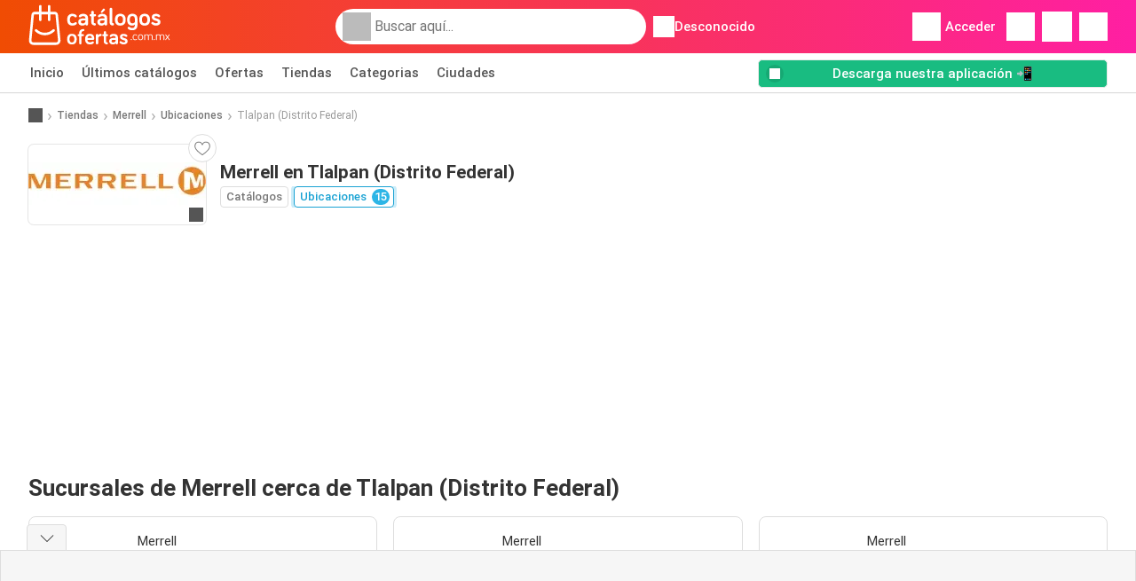

--- FILE ---
content_type: text/html; charset=UTF-8
request_url: https://www.catalogosofertas.com.mx/tiendas/merrell/ubicaciones/tlalpan-distrito-federal
body_size: 18453
content:
<!DOCTYPE html><html lang="es-MX" class="cssgrid"><head><meta http-equiv="Content-Type" content="text/html; charset=utf-8"><meta name="viewport" content="width=device-width, initial-scale=1, minimum-scale=1, maximum-scale=1"><meta name="robots" content="noindex, follow"><title>Catálogo Merrell en Tlalpan (Distrito Federal) | Horarios y sucursales</title><meta name="description" content="Todas las tiendas y horarios de Merrell en Tlalpan (Distrito Federal)"><meta property="og:url" content="https://www.catalogosofertas.com.mx/tiendas/merrell/ubicaciones/tlalpan-distrito-federal"><meta property="og:title" content="Merrell - Tlalpan (Distrito Federal)"><meta property="og:type" content="website"><meta property="og:description" content="Todas las tiendas y horarios de Merrell en Tlalpan (Distrito Federal)"><meta property="og:image" content="https://img.offers-cdn.net/assets/uploads/stores/mx/logos/200x72_webp/merrell.webp"><meta property="og:image:width" content="200"><meta property="og:image:height" content="72"><meta property="fb:app_id" content="1026858401373121"><meta property="og:site_name" content="Catalogosofertas.com.mx"><meta property="og:locale" content="es_MX"><link rel="preconnect" href="https://img.offers-cdn.net" crossorigin> <script type="speculationrules">
    {
    "prefetch": [{
    "where": {
    "or": [
        { "href_matches": "/tiendas/*/ofertas-catalogos" },        { "href_matches": "/ver/ofertas/*-*" },        { "href_matches": "/tiendas/*/ofertas/*-oferta-*/" }        ]
    },
    "eagerness": "moderate"
    }]
    }
</script> <script type="speculationrules">
{"prefetch":[{"where":{"or":[]},"eagerness":"immediate"}]}
</script> <link rel="preconnect" href="https://fonts.gstatic.com"><link rel="preload" as="font" href="https://fonts.gstatic.com/s/roboto/v32/KFOmCnqEu92Fr1Mu4mxKKTU1Kg.woff2" type="font/woff2" crossorigin="anonymous"><link rel="preload" as="font" href="https://fonts.gstatic.com/s/roboto/v32/KFOlCnqEu92Fr1MmEU9fBBc4AMP6lQ.woff2" type="font/woff2" crossorigin="anonymous"><link rel="preload" as="font" href="https://fonts.gstatic.com/s/roboto/v32/KFOlCnqEu92Fr1MmWUlfBBc4AMP6lQ.woff2" type="font/woff2" crossorigin="anonymous"> <style>
    /* latin-ext */
    @font-face {
        font-family: 'Roboto';
        font-style: italic;
        font-weight: 100;
        font-display: swap;
        src: url(https://fonts.gstatic.com/s/roboto/v32/KFOiCnqEu92Fr1Mu51QrEz4dL-vwnYh2eg.woff2) format('woff2');
        unicode-range: U+0100-02BA, U+02BD-02C5, U+02C7-02CC, U+02CE-02D7, U+02DD-02FF, U+0304, U+0308, U+0329, U+1D00-1DBF, U+1E00-1E9F, U+1EF2-1EFF, U+2020, U+20A0-20AB, U+20AD-20C0, U+2113, U+2C60-2C7F, U+A720-A7FF;
    }

    /* latin */
    @font-face {
        font-family: 'Roboto';
        font-style: italic;
        font-weight: 100;
        font-display: swap;
        src: url(https://fonts.gstatic.com/s/roboto/v32/KFOiCnqEu92Fr1Mu51QrEzAdL-vwnYg.woff2) format('woff2');
        unicode-range: U+0000-00FF, U+0131, U+0152-0153, U+02BB-02BC, U+02C6, U+02DA, U+02DC, U+0304, U+0308, U+0329, U+2000-206F, U+20AC, U+2122, U+2191, U+2193, U+2212, U+2215, U+FEFF, U+FFFD;
    }

    /* latin-ext */
    @font-face {
        font-family: 'Roboto';
        font-style: italic;
        font-weight: 300;
        font-display: swap;
        src: url(https://fonts.gstatic.com/s/roboto/v32/KFOjCnqEu92Fr1Mu51TjASc0CsTYl4BOQ3o.woff2) format('woff2');
        unicode-range: U+0100-02BA, U+02BD-02C5, U+02C7-02CC, U+02CE-02D7, U+02DD-02FF, U+0304, U+0308, U+0329, U+1D00-1DBF, U+1E00-1E9F, U+1EF2-1EFF, U+2020, U+20A0-20AB, U+20AD-20C0, U+2113, U+2C60-2C7F, U+A720-A7FF;
    }

    /* latin */
    @font-face {
        font-family: 'Roboto';
        font-style: italic;
        font-weight: 300;
        font-display: swap;
        src: url(https://fonts.gstatic.com/s/roboto/v32/KFOjCnqEu92Fr1Mu51TjASc6CsTYl4BO.woff2) format('woff2');
        unicode-range: U+0000-00FF, U+0131, U+0152-0153, U+02BB-02BC, U+02C6, U+02DA, U+02DC, U+0304, U+0308, U+0329, U+2000-206F, U+20AC, U+2122, U+2191, U+2193, U+2212, U+2215, U+FEFF, U+FFFD;
    }

    /* latin-ext */
    @font-face {
        font-family: 'Roboto';
        font-style: italic;
        font-weight: 400;
        font-display: swap;
        src: url(https://fonts.gstatic.com/s/roboto/v32/KFOkCnqEu92Fr1Mu51xGIzIXKMnyrYk.woff2) format('woff2');
        unicode-range: U+0100-02BA, U+02BD-02C5, U+02C7-02CC, U+02CE-02D7, U+02DD-02FF, U+0304, U+0308, U+0329, U+1D00-1DBF, U+1E00-1E9F, U+1EF2-1EFF, U+2020, U+20A0-20AB, U+20AD-20C0, U+2113, U+2C60-2C7F, U+A720-A7FF;
    }

    /* latin */
    @font-face {
        font-family: 'Roboto';
        font-style: italic;
        font-weight: 400;
        font-display: swap;
        src: url(https://fonts.gstatic.com/s/roboto/v32/KFOkCnqEu92Fr1Mu51xIIzIXKMny.woff2) format('woff2');
        unicode-range: U+0000-00FF, U+0131, U+0152-0153, U+02BB-02BC, U+02C6, U+02DA, U+02DC, U+0304, U+0308, U+0329, U+2000-206F, U+20AC, U+2122, U+2191, U+2193, U+2212, U+2215, U+FEFF, U+FFFD;
    }

    /* latin-ext */
    @font-face {
        font-family: 'Roboto';
        font-style: italic;
        font-weight: 500;
        font-display: swap;
        src: url(https://fonts.gstatic.com/s/roboto/v32/KFOjCnqEu92Fr1Mu51S7ACc0CsTYl4BOQ3o.woff2) format('woff2');
        unicode-range: U+0100-02BA, U+02BD-02C5, U+02C7-02CC, U+02CE-02D7, U+02DD-02FF, U+0304, U+0308, U+0329, U+1D00-1DBF, U+1E00-1E9F, U+1EF2-1EFF, U+2020, U+20A0-20AB, U+20AD-20C0, U+2113, U+2C60-2C7F, U+A720-A7FF;
    }

    /* latin */
    @font-face {
        font-family: 'Roboto';
        font-style: italic;
        font-weight: 500;
        font-display: swap;
        src: url(https://fonts.gstatic.com/s/roboto/v32/KFOjCnqEu92Fr1Mu51S7ACc6CsTYl4BO.woff2) format('woff2');
        unicode-range: U+0000-00FF, U+0131, U+0152-0153, U+02BB-02BC, U+02C6, U+02DA, U+02DC, U+0304, U+0308, U+0329, U+2000-206F, U+20AC, U+2122, U+2191, U+2193, U+2212, U+2215, U+FEFF, U+FFFD;
    }

    /* latin-ext */
    @font-face {
        font-family: 'Roboto';
        font-style: italic;
        font-weight: 700;
        font-display: swap;
        src: url(https://fonts.gstatic.com/s/roboto/v32/KFOjCnqEu92Fr1Mu51TzBic0CsTYl4BOQ3o.woff2) format('woff2');
        unicode-range: U+0100-02BA, U+02BD-02C5, U+02C7-02CC, U+02CE-02D7, U+02DD-02FF, U+0304, U+0308, U+0329, U+1D00-1DBF, U+1E00-1E9F, U+1EF2-1EFF, U+2020, U+20A0-20AB, U+20AD-20C0, U+2113, U+2C60-2C7F, U+A720-A7FF;
    }

    /* latin */
    @font-face {
        font-family: 'Roboto';
        font-style: italic;
        font-weight: 700;
        font-display: swap;
        src: url(https://fonts.gstatic.com/s/roboto/v32/KFOjCnqEu92Fr1Mu51TzBic6CsTYl4BO.woff2) format('woff2');
        unicode-range: U+0000-00FF, U+0131, U+0152-0153, U+02BB-02BC, U+02C6, U+02DA, U+02DC, U+0304, U+0308, U+0329, U+2000-206F, U+20AC, U+2122, U+2191, U+2193, U+2212, U+2215, U+FEFF, U+FFFD;
    }

    /* latin-ext */
    @font-face {
        font-family: 'Roboto';
        font-style: italic;
        font-weight: 900;
        font-display: swap;
        src: url(https://fonts.gstatic.com/s/roboto/v32/KFOjCnqEu92Fr1Mu51TLBCc0CsTYl4BOQ3o.woff2) format('woff2');
        unicode-range: U+0100-02BA, U+02BD-02C5, U+02C7-02CC, U+02CE-02D7, U+02DD-02FF, U+0304, U+0308, U+0329, U+1D00-1DBF, U+1E00-1E9F, U+1EF2-1EFF, U+2020, U+20A0-20AB, U+20AD-20C0, U+2113, U+2C60-2C7F, U+A720-A7FF;
    }

    /* latin */
    @font-face {
        font-family: 'Roboto';
        font-style: italic;
        font-weight: 900;
        font-display: swap;
        src: url(https://fonts.gstatic.com/s/roboto/v32/KFOjCnqEu92Fr1Mu51TLBCc6CsTYl4BO.woff2) format('woff2');
        unicode-range: U+0000-00FF, U+0131, U+0152-0153, U+02BB-02BC, U+02C6, U+02DA, U+02DC, U+0304, U+0308, U+0329, U+2000-206F, U+20AC, U+2122, U+2191, U+2193, U+2212, U+2215, U+FEFF, U+FFFD;
    }

    /* latin-ext */
    @font-face {
        font-family: 'Roboto';
        font-style: normal;
        font-weight: 100;
        font-display: swap;
        src: url(https://fonts.gstatic.com/s/roboto/v32/KFOkCnqEu92Fr1MmgVxGIzIXKMnyrYk.woff2) format('woff2');
        unicode-range: U+0100-02BA, U+02BD-02C5, U+02C7-02CC, U+02CE-02D7, U+02DD-02FF, U+0304, U+0308, U+0329, U+1D00-1DBF, U+1E00-1E9F, U+1EF2-1EFF, U+2020, U+20A0-20AB, U+20AD-20C0, U+2113, U+2C60-2C7F, U+A720-A7FF;
    }

    /* latin */
    @font-face {
        font-family: 'Roboto';
        font-style: normal;
        font-weight: 100;
        font-display: swap;
        src: url(https://fonts.gstatic.com/s/roboto/v32/KFOkCnqEu92Fr1MmgVxIIzIXKMny.woff2) format('woff2');
        unicode-range: U+0000-00FF, U+0131, U+0152-0153, U+02BB-02BC, U+02C6, U+02DA, U+02DC, U+0304, U+0308, U+0329, U+2000-206F, U+20AC, U+2122, U+2191, U+2193, U+2212, U+2215, U+FEFF, U+FFFD;
    }

    /* latin-ext */
    @font-face {
        font-family: 'Roboto';
        font-style: normal;
        font-weight: 300;
        font-display: swap;
        src: url(https://fonts.gstatic.com/s/roboto/v32/KFOlCnqEu92Fr1MmSU5fChc4AMP6lbBP.woff2) format('woff2');
        unicode-range: U+0100-02BA, U+02BD-02C5, U+02C7-02CC, U+02CE-02D7, U+02DD-02FF, U+0304, U+0308, U+0329, U+1D00-1DBF, U+1E00-1E9F, U+1EF2-1EFF, U+2020, U+20A0-20AB, U+20AD-20C0, U+2113, U+2C60-2C7F, U+A720-A7FF;
    }

    /* latin */
    @font-face {
        font-family: 'Roboto';
        font-style: normal;
        font-weight: 300;
        font-display: swap;
        src: url(https://fonts.gstatic.com/s/roboto/v32/KFOlCnqEu92Fr1MmSU5fBBc4AMP6lQ.woff2) format('woff2');
        unicode-range: U+0000-00FF, U+0131, U+0152-0153, U+02BB-02BC, U+02C6, U+02DA, U+02DC, U+0304, U+0308, U+0329, U+2000-206F, U+20AC, U+2122, U+2191, U+2193, U+2212, U+2215, U+FEFF, U+FFFD;
    }

    /* latin-ext */
    @font-face {
        font-family: 'Roboto';
        font-style: normal;
        font-weight: 400;
        font-display: swap;
        src: url(https://fonts.gstatic.com/s/roboto/v32/KFOmCnqEu92Fr1Mu7GxKKTU1Kvnz.woff2) format('woff2');
        unicode-range: U+0100-02BA, U+02BD-02C5, U+02C7-02CC, U+02CE-02D7, U+02DD-02FF, U+0304, U+0308, U+0329, U+1D00-1DBF, U+1E00-1E9F, U+1EF2-1EFF, U+2020, U+20A0-20AB, U+20AD-20C0, U+2113, U+2C60-2C7F, U+A720-A7FF;
    }

    /* latin */
    @font-face {
        font-family: 'Roboto';
        font-style: normal;
        font-weight: 400;
        font-display: swap;
        src: url(https://fonts.gstatic.com/s/roboto/v32/KFOmCnqEu92Fr1Mu4mxKKTU1Kg.woff2) format('woff2');
        unicode-range: U+0000-00FF, U+0131, U+0152-0153, U+02BB-02BC, U+02C6, U+02DA, U+02DC, U+0304, U+0308, U+0329, U+2000-206F, U+20AC, U+2122, U+2191, U+2193, U+2212, U+2215, U+FEFF, U+FFFD;
    }

    /* latin-ext */
    @font-face {
        font-family: 'Roboto';
        font-style: normal;
        font-weight: 500;
        font-display: swap;
        src: url(https://fonts.gstatic.com/s/roboto/v32/KFOlCnqEu92Fr1MmEU9fChc4AMP6lbBP.woff2) format('woff2');
        unicode-range: U+0100-02BA, U+02BD-02C5, U+02C7-02CC, U+02CE-02D7, U+02DD-02FF, U+0304, U+0308, U+0329, U+1D00-1DBF, U+1E00-1E9F, U+1EF2-1EFF, U+2020, U+20A0-20AB, U+20AD-20C0, U+2113, U+2C60-2C7F, U+A720-A7FF;
    }

    /* latin */
    @font-face {
        font-family: 'Roboto';
        font-style: normal;
        font-weight: 500;
        font-display: swap;
        src: url(https://fonts.gstatic.com/s/roboto/v32/KFOlCnqEu92Fr1MmEU9fBBc4AMP6lQ.woff2) format('woff2');
        unicode-range: U+0000-00FF, U+0131, U+0152-0153, U+02BB-02BC, U+02C6, U+02DA, U+02DC, U+0304, U+0308, U+0329, U+2000-206F, U+20AC, U+2122, U+2191, U+2193, U+2212, U+2215, U+FEFF, U+FFFD;
    }

    /* latin-ext */
    @font-face {
        font-family: 'Roboto';
        font-style: normal;
        font-weight: 700;
        font-display: swap;
        src: url(https://fonts.gstatic.com/s/roboto/v32/KFOlCnqEu92Fr1MmWUlfChc4AMP6lbBP.woff2) format('woff2');
        unicode-range: U+0100-02BA, U+02BD-02C5, U+02C7-02CC, U+02CE-02D7, U+02DD-02FF, U+0304, U+0308, U+0329, U+1D00-1DBF, U+1E00-1E9F, U+1EF2-1EFF, U+2020, U+20A0-20AB, U+20AD-20C0, U+2113, U+2C60-2C7F, U+A720-A7FF;
    }

    /* latin */
    @font-face {
        font-family: 'Roboto';
        font-style: normal;
        font-weight: 700;
        font-display: swap;
        src: url(https://fonts.gstatic.com/s/roboto/v32/KFOlCnqEu92Fr1MmWUlfBBc4AMP6lQ.woff2) format('woff2');
        unicode-range: U+0000-00FF, U+0131, U+0152-0153, U+02BB-02BC, U+02C6, U+02DA, U+02DC, U+0304, U+0308, U+0329, U+2000-206F, U+20AC, U+2122, U+2191, U+2193, U+2212, U+2215, U+FEFF, U+FFFD;
    }

    /* latin-ext */
    @font-face {
        font-family: 'Roboto';
        font-style: normal;
        font-weight: 900;
        font-display: swap;
        src: url(https://fonts.gstatic.com/s/roboto/v32/KFOlCnqEu92Fr1MmYUtfChc4AMP6lbBP.woff2) format('woff2');
        unicode-range: U+0100-02BA, U+02BD-02C5, U+02C7-02CC, U+02CE-02D7, U+02DD-02FF, U+0304, U+0308, U+0329, U+1D00-1DBF, U+1E00-1E9F, U+1EF2-1EFF, U+2020, U+20A0-20AB, U+20AD-20C0, U+2113, U+2C60-2C7F, U+A720-A7FF;
    }

    /* latin */
    @font-face {
        font-family: 'Roboto';
        font-style: normal;
        font-weight: 900;
        font-display: swap;
        src: url(https://fonts.gstatic.com/s/roboto/v32/KFOlCnqEu92Fr1MmYUtfBBc4AMP6lQ.woff2) format('woff2');
        unicode-range: U+0000-00FF, U+0131, U+0152-0153, U+02BB-02BC, U+02C6, U+02DA, U+02DC, U+0304, U+0308, U+0329, U+2000-206F, U+20AC, U+2122, U+2191, U+2193, U+2212, U+2215, U+FEFF, U+FFFD;
    }</style> <script src="https://securepubads.g.doubleclick.net/tag/js/gpt.js" async></script> <script>
        window.xhrDomain = 'https://www.catalogosofertas.com.mx';
    </script> <link rel="shortcut icon" type="image/x-icon" href="https://img.offers-cdn.net/assets/images/logos/mx/favicon.ico"/><link rel="canonical" href="https://www.catalogosofertas.com.mx/tiendas/merrell/ubicaciones/tlalpan-distrito-federal"/><link rel="stylesheet" href="https://img.offers-cdn.net/build/folderz2025-prod/20260130111156-412393/assets/frontend/build/pages/store-location.70277c60.css"><link rel="stylesheet" href="https://img.offers-cdn.net/build/folderz2025-prod/20260130111156-412393/assets/frontend/build/navigation.4e6e1dd9.css"> <script src="https://accounts.google.com/gsi/client" async defer></script> <script>
        window.firebase_app_config = '[base64]';
        window.firebase_vapid_key = 'BPR0GgHG-EB5JOMryymtT1IoVKiWuk_4Dd42CTDGqho8dKsVhD33Zbhiltzzx5UbidqyUQ7Xiy4l6OWsyikAtOw';
        var interstitialSlot;
    </script> <script async src="https://www.googletagmanager.com/gtag/js?id=G-PLQF4ZH6TQ"
            fetchPriority="low"
            defer
    >
    </script> <script defer async fetchPriority="low">
        window.dataLayer = window.dataLayer || [];

        function gtag() {
            dataLayer.push(arguments);
        }

        gtag('js', new Date());
        gtag('config', 'G-PLQF4ZH6TQ', {anonymize_ip: true});
    </script> <script defer async fetchPriority="low">
        async function deleteCookie(pattern) {
            const re = new RegExp("^" + pattern.replace(/\*/g, ".*") + "$");
            (await cookieStore.getAll())
                .filter(c => re.test(c.name))
                .forEach(c => cookieStore.delete({name: c.name, domain: c.domain, path: c.path}));
        }

        function showRevocationMessage(e) {
            e.preventDefault();
            googlefc.showRevocationMessage();
                    }
    </script> <script async>
    const adCountries = {
        "be": "be_promotiez",
        "cl": "cl_catalogosofertas",
        "ar": "ar_catalogosofertas",
        "br": "br_catalogosofertas",
        "co": "co_catalogosofertas",
        "ec": "ec_catalogosofertas",
        "mx": "mx_catalogosofertas",
        "pe": "pe_catalogosofertas",
        "au": "au_catalogueoffers",
        "za": "za_cataloguespecials",
        "at": "at_flugblattangebote",
        "ca": "ca_flyerdeals",
        "nl": "nl_folderz",
        "pt": "pt_folhetospromocionais",
        "es": "es_folletosofertas",
        "pl": "pl_gazetki",
        "it": "it_offertevolantini",
        "fr": "fr_promocatalogues",
        "de": "de_prospektangebote",
        "dk": "dk_tilbudsaviseronline",
        "se": "se_reklambladerbjudanden",
        "en": "en_catalogueoffers",
        "us": "us_adspecials",
        "cz": "cz_akcniletak",
        "no": "no_kundeavisogtilbud",
        "ae": "ae_promotions",
        "ro": "ro_ofertelecatalog",
        "hu": "hu_ajanlatok",
    };

    // Set up admanager
    window.googletag = window.googletag || {cmd: []};

    const sideRailEnabled = false;
    const interstitialAd = '/21837128184/' + adCountries['mx'] + '/interstitial';
    const SideRailAd = '/21837128184/' + adCountries['mx'] + '/d_side_rail_anchor';
        let leftSideRail = null;
    let rightSideRail = null;

    // Add interstitial
    googletag.cmd.push(function () {
        interstitialSlot = googletag.defineOutOfPageSlot(
            interstitialAd,
            googletag.enums.OutOfPageFormat.INTERSTITIAL
        );

        // if window width is 91.5rem + 400px width then show side rails
        const meetsWidthRequirement = window.innerWidth >= 1864;

        
        googletag.pubads().setTargeting('pagina', 'store-location');

        
        [interstitialSlot, leftSideRail, rightSideRail]
            .filter(slot => slot !== null)
            .forEach(slot => {
                slot.addService(googletag.pubads());
            });
    });

    googletag.cmd.push(function () {
        googletag.pubads().disableInitialLoad();
        googletag.pubads().enableSingleRequest();
        googletag.enableServices();

        [interstitialSlot, leftSideRail, rightSideRail]
            .filter(slot => slot !== null)
            .forEach(slot => {
                googletag.pubads().refresh([slot]);
            });
    });
</script> <script>

    // Set up general advertisements
    window.ad_count = 0;
    window.ad_size = [];
    window.ad_size["big"] = 2;
    window.ad_size["small"] = 2;
    window.ad_country = "mx";
</script> 
<script defer async fetchpriority="low">
    !function(f,b,e,v,n,t,s)
    {if(f.fbq)return;n=f.fbq=function(){n.callMethod?
        n.callMethod.apply(n,arguments):n.queue.push(arguments)};
        if(!f._fbq)f._fbq=n;n.push=n;n.loaded=!0;n.version='2.0';
        n.queue=[];t=b.createElement(e);t.async=!0;
        t.src=v;s=b.getElementsByTagName(e)[0];
        s.parentNode.insertBefore(t,s)}(window, document,'script',
        'https://connect.facebook.net/en_US/fbevents.js');
        fbq('init', '1554975588343336');
    fbq('track', 'PageView');

    </script>
<noscript><img height="1" width="1" style="display:none" src="https://www.facebook.com/tr?id=1554975588343336&ev=PageView&noscript=1" /></noscript> <script>
        window.page = 'store-location';
    </script> <script defer async src="https://fundingchoicesmessages.google.com/i/pub-0147727453982366?ers=1"></script> <script defer>(function() {function signalGooglefcPresent() {if (!window.frames['googlefcPresent']) {if (document.body) {const iframe = document.createElement('iframe'); iframe.style = 'width: 0; height: 0; border: none; z-index: -1000; left: -1000px; top: -1000px;'; iframe.style.display = 'none'; iframe.name = 'googlefcPresent'; document.body.appendChild(iframe);} else {setTimeout(signalGooglefcPresent, 0);}}}signalGooglefcPresent();})();</script>
</head><body> <script>
    window.initial_query = "";
    window.debug = "0";
    // Set whether or not a user is logged in
    window.logged_in =  false ;
    window.csrf = "eyJ0eXAiOiJKV1QiLCJhbGciOiJIUzI1NiJ9.eyJleHBpcmVzIjoxNzY5OTE0MDg3fQ.cmEASntcT6BDj3xOW7n2buBpYa9YKlM86WNaVy8XaFE";
    window.locale = "mx";
            window.experiment = "null";
    window.experiment_variant = "";
    </script> <div id="initial"><toast id="toast-default"></toast> <script>
        // loop through storagePopulation and set every key with value as let globalVars.key = value
        window.globalVars = {};
                window.globalVars.page = "store-location";
                window.globalVars.clickstreamExperimentUrl = "https:\/\/clickstream-api.folderz.nl\/clickstream\/experiment-start\/record?___urhs=pq&ts=1769919487&sg=b622487b4aa43bf763319d52e541d695a30852f7c8b95a4b88c897ff5d537aa2";
                window.globalVars.clickstreamPageviewUrl = "https:\/\/clickstream-api.folderz.nl\/clickstream\/pageview\/record?___urhs=pq&ts=1769919487&sg=7700f581b020508d31bd6b41dd1769aaa8f3c218dce3a8bda2ff5571bfd24ce9";
                window.globalVars.clickstreamExtra = "{\"ip\":\"18.188.100.220\",\"session_id\":\"\",\"country\":\"mx\",\"platform\":\"website\",\"identifier\":\"clickstream-668f6c92-c341-466f-9b5d-afc999e0b6a9\"}";
                window.globalVars.clickstreamImpressionUrl = "https:\/\/clickstream-api.folderz.nl\/clickstream\/impression\/record?___urhs=pq&ts=1769919487&sg=44440ab9d87c1eb0848c56e636d89572af12b40b69767ea18437e5cdc595baa7";
                window.globalVars.clickstreamFlyerCampaignUrl = "https:\/\/clickstream-api.folderz.nl\/partner\/flyer-campaign\/?___urhs=pq&ts=1769919487&sg=315e4f51c654d8d5063d1f36fca83685b97e3bff5b9ac376f264c7215a2c7912";
                window.globalVars.clickstreamImpressionBatchUrl = "https:\/\/clickstream-api.folderz.nl\/clickstream\/impression-batch\/record?___urhs=pq&ts=1769919487&sg=ede82e3e260dc3c83f162cd369d89d5b46afa30643932e4e920d82b45daed689";
                window.globalVars.clickstreamButtonClickUrl = "https:\/\/clickstream-api.folderz.nl\/clickstream\/button\/click?___urhs=pq&ts=1769919487&sg=c88b75290c1445d74675179ef3a974f15e77ff49d20459378cba2a92eecdb12b";
                window.globalVars.clickstreamToken = "eyJ0eXAiOiJKV1QiLCJhbGciOiJSUzI1NiJ9.[base64].[base64]";
                window.globalVars.clickstreamData = ["store-location",23509];
                window.globalVars.fbid = "1026858401373121";
                window.globalVars.gClientId = "56494016337-8cltjj2u3idg5rukeg83fvi0u3agi8dp.apps.googleusercontent.com";
                window.globalVars.xhrDomain = "https:\/\/www.catalogosofertas.com.mx";
                window.globalVars.cdnDomain = "https:\/\/img.offers-cdn.net";
                window.globalVars.favorites = {"store":[],"brand":[],"product-keyword":[]};
                window.globalVars.isVirtualUser = null;
                window.globalVars.userLocation = {"name":"","lat":"","lon":"","detected":false,"ip":false};
            </script>
</div><div id="navigation-vue" data-page="store-location" data-clickstream-experiment-url="https://clickstream-api.folderz.nl/clickstream/experiment-start/record?___urhs=pq&amp;ts=1769919487&amp;sg=b622487b4aa43bf763319d52e541d695a30852f7c8b95a4b88c897ff5d537aa2" data-clickstream-button-click-url="https://clickstream-api.folderz.nl/clickstream/button/click?___urhs=pq&amp;ts=1769919487&amp;sg=c88b75290c1445d74675179ef3a974f15e77ff49d20459378cba2a92eecdb12b" data-clickstream-extra="{&quot;ip&quot;:&quot;18.188.100.220&quot;,&quot;session_id&quot;:&quot;&quot;,&quot;country&quot;:&quot;mx&quot;,&quot;platform&quot;:&quot;website&quot;,&quot;identifier&quot;:&quot;clickstream-668f6c92-c341-466f-9b5d-afc999e0b6a9&quot;}" data-clickstream-impression-url="https://clickstream-api.folderz.nl/clickstream/impression/record?___urhs=pq&amp;ts=1769919487&amp;sg=44440ab9d87c1eb0848c56e636d89572af12b40b69767ea18437e5cdc595baa7" data-locale="mx" data-debug="0"
><header class="navbar"><div class="container"><div class="navbar__top"><div id="js-navigation-mobile" class="navbar__menu-icon"><div class="icon navbar-svg-menu"><img src="https://img.offers-cdn.net/build/folderz2025-prod/20260130111156-412393/assets/frontend/build/assets/icons/menu.svg" loading="lazy" alt="menu-icon"></div></div><a href="/" class="navbar__logo-container" aria-label="Catalogosofertas.com.mx home"><img class="navbar__logo navbar-svg-logo" src="https://img.offers-cdn.net/build/folderz2025-prod/20260130111156-412393/assets/frontend/build/assets/logos/mx/logo.svg" alt="Catalogosofertas.com.mx logo"/></a> <script async>
    window.search = {};
        window.search.search_icon = "https:\/\/img.offers-cdn.net\/build\/folderz2025-prod\/20260130111156-412393\/assets\/frontend\/build\/assets\/icons\/search-sm.svg";
        window.search.store_icon = "https:\/\/img.offers-cdn.net\/build\/folderz2025-prod\/20260130111156-412393\/assets\/frontend\/build\/assets\/icons\/shop.svg";
        window.search.history_icon = "https:\/\/img.offers-cdn.net\/build\/folderz2025-prod\/20260130111156-412393\/assets\/frontend\/build\/assets\/icons\/history.svg";
        window.search.caret_right_icon = "            <div style=\" mask-image: url('https:\/\/img.offers-cdn.net\/build\/folderz2025-prod\/20260130111156-412393\/assets\/frontend\/build\/assets\/icons\/caret-right.svg'); width: 24px; height: 24px; mask-size: cover; mask-repeat: no-repeat;\"\n         alt=\"caret-right icon\"\n         width=\"24\"\n         height=\"24\"\n         loading=\"lazy\"\n         class=\"bg-darker icn icn-24\"><\/div>\n";
        window.search.search_page_url = "\/busqueda\/replace_query";
        window.search.no_results_message = "Sin resultados";
        window.search.more_buttons = {"offer":"M\u00e1s ofertas para %query%","flyer":"M\u00e1s folletos para %query%","store":"M\u00e1s tiendas para %query%"};
    </script> <div class="navbar__search"><div class="search__container d-flex align-items-center"><div class="search__input-container"><div style=" mask-image: url('https://img.offers-cdn.net/build/folderz2025-prod/20260130111156-412393/assets/frontend/build/assets/icons/search-white.svg'); width: 32px; height: 32px; mask-size: cover; mask-repeat: no-repeat;" alt="search icon" width="32" height="32" loading="lazy" class="bg-gray-400 icn icn-32 search__icon"></div><div class="search-mobile__clear d-lg-none search-svg-close"><img src="https://img.offers-cdn.net/build/folderz2025-prod/20260130111156-412393/assets/frontend/build/assets/icons/close.svg" loading="lazy"></div><input type="text" class="search__input search__input--focus" placeholder='Buscar aquí...'></div><div class="search-mobile__cancel d-lg-none"> cancelar </div><div class="search-suggestions-container search-results-container hidden" id="search-suggestions-container"><div class="suggestions-container" id="search-content"><div class="search-results"><div id="popular-searches-container" class="hidden"><div class="stripe-title" id="popular-searches-title"><span>Búsquedas populares</span></div><div id="popular-searches"></div></div><div id="recent-searches-container" class="hidden"><div class="stripe-title" id="recent-searches-title"><span>Búsquedas recientes</span></div><div id="recent-searches"></div></div><div id="search-results-container" class="hidden"><div class="stripe-title" id="search-results-title"><span>Resultados</span></div><div id="search-results"><div class="suggestions"></div><div class="tabs"><div class="results"><div class="search-results"><div class="search-results-title search-results-tabs d-flex justify-between"><span class="search-results-tab active" id="search-offers-tab-button">Ofertas <span class="badge"></span></span><span class="search-results-tab" id="search-flyers-tab-button">Catálogos <span class="badge"></span></span><span class="search-results-tab" id="search-stores-tab-button">Tiendas <span class="badge"></span></span></div><section id="search-offers-tab"></section><section id="search-flyers-tab" class="hidden"></section><section id="search-stores-tab" class="hidden"></section><div id="more-buttons"></div></div></div></div></div></div><div id="search-pinned-flyer-container" class="hidden"><div class="stripe-title" id="search-flyer-promotion-title"><span>Opciones populares 👀</span></div><div id="pinned-flyer"></div></div></div></div><div class="search-loader" id="search-loader"><div class="infinite-loader"></div></div></div></div><div class="location-container js-open-location-popup"><div style=" mask-image: url('https://img.offers-cdn.net/build/folderz2025-prod/20260130111156-412393/assets/frontend/build/assets/icons/location-bordered.svg'); width: 24px; height: 24px; mask-size: cover; mask-repeat: no-repeat;" alt="location icon" width="24" height="24" loading="lazy" class="bg-white icn icn-24 ml-2"></div><div class="current-location"><span id="js-current-location-name"> Desconocido </span></div></div></div><div class="navbar__top-right"><div class="js-open-location-popup nav-icon d-lg-none"><div style=" mask-image: url('https://img.offers-cdn.net/build/folderz2025-prod/20260130111156-412393/assets/frontend/build/assets/icons/location-warning.svg'); width: 32px; height: 32px; mask-size: cover; mask-repeat: no-repeat;" alt="location-warning icon" width="32" height="32" loading="eager" class="bg-white icn icn-32"></div><div class="nav-icon__counter">!</div></div><div class="navbar__login js-open-login-popup"><div style=" mask-image: url('https://img.offers-cdn.net/build/folderz2025-prod/20260130111156-412393/assets/frontend/build/assets/icons/user.svg'); width: 32px; height: 32px; mask-size: cover; mask-repeat: no-repeat;" alt="profile icon" width="32" height="32" loading="eager" class="bg-white icn icn-32"></div> Acceder </div><a href="/favoritos" class="d-none d-md-block"><div class="nav-icon"><div style=" mask-image: url('https://img.offers-cdn.net/build/folderz2025-prod/20260130111156-412393/assets/frontend/build/assets/icons/heart.svg'); width: 32px; height: 32px; mask-size: cover; mask-repeat: no-repeat;" alt="favorite icon" width="32" height="32" loading="eager" class="bg-white icn icn-32"></div><div class="nav-icon__counter js-favorites-length hidden" id="js-favorites-counter"></div></div></a><a href="/notificaciones" class="d-none d-md-block"><div class="nav-icon" id="notifications-nav-icon"><div style=" mask-image: url('https://img.offers-cdn.net/build/folderz2025-prod/20260130111156-412393/assets/frontend/build/assets/icons/bookmark-white-border.svg'); width: 34px; height: 34px; mask-size: cover; mask-repeat: no-repeat;" alt="bookmark icon" width="34" height="34" loading="eager" class="bg-white icn icn-34"></div></div></a><a href="/mi-lista-de-compras" aria-label="Lista"><div class="nav-icon"><div style=" mask-image: url('https://img.offers-cdn.net/build/folderz2025-prod/20260130111156-412393/assets/frontend/build/assets/icons/list.svg'); width: 32px; height: 32px; mask-size: cover; mask-repeat: no-repeat;" alt="shopping-list icon" width="32" height="32" loading="eager" class="bg-white icn icn-32"></div><div class="nav-icon__counter hidden" id="js-shopping-list-counter"> 0 </div></div></a><div class="navbar__search-mobile trigger__search-mobile"><div style=" mask-image: url('https://img.offers-cdn.net/build/folderz2025-prod/20260130111156-412393/assets/frontend/build/assets/icons/search-white.svg'); width: 32px; height: 32px; mask-size: cover; mask-repeat: no-repeat;" alt="search icon" width="32" height="32" loading="eager" class="bg-white icn icn-32"></div></div></div></div></div><nav class="navbar__menu"><div class="container d-flex"><a href="/" class="navbar__menu-item"> Inicio </a><a href="/catalogos-recientes" class="navbar__menu-item"> Últimos catálogos </a><a href="/ofertas-populares" class="navbar__menu-item"> Ofertas </a><a href="/tiendas" class="navbar__menu-item"> Tiendas </a><a href="/categorias" class="navbar__menu-item"> Categorias </a><a href="/ciudades" class="navbar__menu-item"> Ciudades </a><div class="page-promotion-item"><div class="js-page-promotion-container app-promotion" data-clickstream-source-section-name="page-promotion-btn-navbar" data-name="page-promotion-mobile-app" data-button-location="navbar" ><a href="/app" class="btn js-btn btn btn-light page-promotion-btn " title="Descarga nuestra aplicación 📲" style="background-color: #19bc81" ><span class="btn-label"><div class="icon"><div style=" mask-image: url('https://img.offers-cdn.net/build/folderz2025-prod/20260130111156-412393/assets/frontend/build/assets/icons/bulb.svg'); width: 12px; height: 12px; mask-size: cover; mask-repeat: no-repeat;" alt="bulb icon" width="12" height="12" loading="lazy" class="bg-white icn icn-12"></div></div> Descarga nuestra aplicación 📲 </span></a></div></div></div></nav><div id="js-mobile-menu" class="nav-drawer-mobile hidden js-close-mobile-menu"><nav class="nav-mobile"><div class="nav-mobile__top"><div>Menu</div><div class="icon close js-close-mobile-menu navbar-svg-close"><img src="https://img.offers-cdn.net/build/folderz2025-prod/20260130111156-412393/assets/frontend/build/assets/icons/close-white.svg" loading="lazy"></div></div><div class="nav-mobile__menu mb-0"><a class="nav-mobile__menu-item " href="/"> Inicio </a><a class="nav-mobile__menu-item " href="/catalogos-recientes"> Últimos catálogos </a><a class="nav-mobile__menu-item " href="/ofertas-populares"> Ofertas </a><a class="nav-mobile__menu-item " href="/tiendas"> Tiendas </a><a class="nav-mobile__menu-item " href="/categorias"> Categorias </a><a class="nav-mobile__menu-item " href="/ciudades"> Ciudades </a><div class="page-promotion-item"><div class="js-page-promotion-container app-promotion" data-clickstream-source-section-name="page-promotion-btn-navbar" data-name="page-promotion-mobile-app" data-button-location="navbar" ><a href="/app" class="btn js-btn btn btn-light page-promotion-btn " title="Descarga nuestra aplicación 📲" style="background-color: #19bc81" ><span class="btn-label"><div class="icon"><div style=" mask-image: url('https://img.offers-cdn.net/build/folderz2025-prod/20260130111156-412393/assets/frontend/build/assets/icons/bulb.svg'); width: 12px; height: 12px; mask-size: cover; mask-repeat: no-repeat;" alt="bulb icon" width="12" height="12" loading="lazy" class="bg-white icn icn-12"></div></div> Descarga nuestra aplicación 📲 </span></a></div></div></div><div class="d-block d-lg-none pt-3 pr-2 pb-3 pl-3"><div class="js-page-promotion-container app-promotion" data-clickstream-source-section-name="page-promotion-btn-navbar" data-name="page-promotion-mobile-app" data-button-location="navbar" ><a href="/app" class="btn js-btn btn btn-light page-promotion-btn " title="Descarga nuestra aplicación 📲" style="background-color: #19bc81" ><span class="btn-label"><div class="icon"><div style=" mask-image: url('https://img.offers-cdn.net/build/folderz2025-prod/20260130111156-412393/assets/frontend/build/assets/icons/bulb.svg'); width: 12px; height: 12px; mask-size: cover; mask-repeat: no-repeat;" alt="bulb icon" width="12" height="12" loading="lazy" class="bg-white icn icn-12"></div></div> Descarga nuestra aplicación 📲 </span></a></div></div><div class="nav-mobile__title"> MI UBICACIÓN </div><div class="nav-mobile__menu nav-mobile__location js-open-location-popup"><div class="nav-mobile__menu-item location-con"><div class="with-icon"><div class="icon exclamation-mark navbar-svg-exclamation"><img src="https://img.offers-cdn.net/build/folderz2025-prod/20260130111156-412393/assets/frontend/build/assets/icons/exclamation-mark.svg" loading="lazy"></div><div class="current-location"> Desconocido </div></div></div></div><div class="nav-mobile__account"><div class="nav-mobile__menu account-container"><div class="nav-mobile__menu-item account-item js-open-login-popup"><div class="with-icon"><div class="icon user navbar-svg-icon-user"><img src="https://img.offers-cdn.net/build/folderz2025-prod/20260130111156-412393/assets/frontend/build/assets/icons/user-gray.svg" loading="lazy"></div> Acceder </div></div><a class="nav-mobile__menu-item account-item" href="/favoritos"><div class="with-icon"><div class="icon favorite icon--favorite navbar-svg-favorite"><img src="https://img.offers-cdn.net/build/folderz2025-prod/20260130111156-412393/assets/frontend/build/assets/icons/heart-gray.svg" loading="lazy"></div> Favoritos <span class="badge badge-primary ml-1 js-favorites-length hidden"></span></div></a></div></div></nav></div></header></div><div class="sticky-mobile-navigation"><a href="/catalogos-recientes" class="js-sticky-mobile-navigation sticky-mobile-navigation__item " data-navigation-item="flyers"><div style=" mask-image: url('https://img.offers-cdn.net/build/folderz2025-prod/20260130111156-412393/assets/frontend/build/assets/icons/flyers.svg'); width: 32px; height: 32px; mask-size: cover; mask-repeat: no-repeat;" alt="copy icon" width="32" height="32" loading="eager" class="bg-gray-700 icn icn-32"></div><span>Catálogos</span></a><a href="/ofertas-populares" class="js-sticky-mobile-navigation sticky-mobile-navigation__item " data-navigation-item="offers"><div style=" mask-image: url('https://img.offers-cdn.net/build/folderz2025-prod/20260130111156-412393/assets/frontend/build/assets/icons/exclamation-alert.svg'); width: 32px; height: 32px; mask-size: cover; mask-repeat: no-repeat;" alt="exclamation-alert icon" width="32" height="32" loading="eager" class="bg-gray-700 icn icn-32"></div><span>Ofertas</span></a><a href="/favoritos" class="js-sticky-mobile-navigation sticky-mobile-navigation__item " data-navigation-item="favorites"><div style=" mask-image: url('https://img.offers-cdn.net/build/folderz2025-prod/20260130111156-412393/assets/frontend/build/assets/icons/heart.svg'); width: 32px; height: 32px; mask-size: cover; mask-repeat: no-repeat;" alt="favorite icon" width="32" height="32" loading="eager" class="bg-gray-700 icn icn-32"></div><div class="sticky-mobile-navigation__item__counter js-favorites-length hidden" id="js-favorites-counter"></div><span>Favoritos</span></a><a href="/notificaciones" class="js-sticky-mobile-navigation sticky-mobile-navigation__item " data-navigation-item="notifications"><div style=" mask-image: url('https://img.offers-cdn.net/build/folderz2025-prod/20260130111156-412393/assets/frontend/build/assets/icons/bookmark-white-border.svg'); width: 32px; height: 32px; mask-size: cover; mask-repeat: no-repeat;" alt="bookmark icon" width="32" height="32" loading="eager" class="bg-gray-700 icn icn-32"></div><span>Guardado</span></a></div><div id="js-overlay" class="js-close-popup overlay hidden"></div><div id="js-login-popup" class=" js-base-popup popup__wrapper hidden" data-record-impression="true" data-impression-name="login-popup" data-impression-extra="{&quot;event_group&quot;:&quot;login-popup&quot;}" ><div class="popup"><div class="popup__title "> Acceder <div class="icon close popup-svg-close js-close-popup"><img src="https://img.offers-cdn.net/build/folderz2025-prod/20260130111156-412393/assets/frontend/build/assets/icons/close.svg" loading="lazy"></div></div><div class="popup__content"><form id="login-form" method="post"><div class="d-flex social-buttons"><div id="js-facebook-login-btn" class="btn btn-facebook btn-lg"><div id="js-facebook-login-btn-text" class="content-wrapper"><span class="btn-facebook__icon"></span><span> Facebook </span></div><div id="js-facebook-login-btn-loader" class="infinite-loader btn-loader hidden"></div></div><div id="js-google-login-btn" class="btn btn-lg btn-google mt-0 g-signin-button"><div id="js-google-login-btn-text" class="content-wrapper"></div><div id="js-google-login-btn-loader" class="infinite-loader btn-loader hidden"></div></div></div><div class="half-line"><hr><div class="center">o</div><hr></div><div id="js-login-error" class="login-error hidden"> Tu dirección de correo electrónico o contraseña no es válida. Inténtalo de nuevo. </div><div class="input-group-form"><div class="label"> Correo electrónico </div><div class="input"><input id="js-login-input-field" class="w-100" type="email" name="email" placeholder="Correo electrónico" autocomplete="username" required></div></div><div class="input-group-form"><div class="label"> Contraseña </div><div class="input"><input id="js-login-password-input-field" class="w-100" type="password" name="password" placeholder="Contraseña" autocomplete="current-password" required></div></div><div class="dual-line"><div class="checkbox-container"><input name="_remember_me" id="js-remember-me-checkbox" type="checkbox"/><label class="checkbox" for="js-remember-me-checkbox"><div class="flip"><div class="front"></div><div class="back"><svg width="16" height="14" viewBox="0 0 16 14"><path d="M2 8.5L6 12.5L14 1.5"></path></svg></div></div></label><label class="label" for="js-remember-me-checkbox"> Recordarme </label></div><div class="link js-open-password-forgotten-popup">¿Olvidaste tu contraseña? </div></div><div id="js-login-btn" class="btn btn-block btn-lg btn-primary"><div id="js-login-btn-text" class="btn-label">Acceder</div><div id="js-login-btn-loader" class="infinite-loader btn-loader hidden"></div></div></form><div class="solo-line"><div class="link js-close-popup"> Continuar con una cuenta </div></div><input type="hidden" id="js-csrf-token-popup" name="_csrf_token" value="ac06561bc3759ddc2464e963fcb0.232Xspeghtc1Uyva2T3JBuC-H4gPqXjPw1ArToPqI5o.4jDe2MDO1JxYYnyVqnuoStDGWudDmAD_kD1jfvCiYdHpFeSH-Y3Ku1Rgcg"></div><div class="popup__footer gray "> ¿No tienes cuenta? <div class="link js-open-register-popup"> Registrarse </div></div></div></div><div id="js-password-forgotten-popup" class=" js-base-popup popup__wrapper hidden" data-record-impression="true" data-impression-name="password-forgotten-popup" data-impression-extra="{&quot;event_group&quot;:&quot;password-forgotten-popup&quot;}" ><div class="popup"><div class="popup__title "> ¿Olvidaste tu contraseña? <div class="icon close popup-svg-close js-close-popup"><img src="https://img.offers-cdn.net/build/folderz2025-prod/20260130111156-412393/assets/frontend/build/assets/icons/close.svg" loading="lazy"></div></div><div class="popup__content"><div id="js-password-forgotten-form"> Ingresa tu dirección de correo electrónico y te enviaremos un enlace para restablecer tu contraseña. <div class="input-group-form password-reset"><div class="label"> Correo electrónico </div><div class="input"><input id="js-password-forgotten-input-field" type="text" name="email" class="w-100" placeholder="Correo electrónico" required></div></div><div id="js-password-forgotten-btn" class="btn btn-block btn-primary btn-lg"><div id="js-password-forgotten-btn-text" class="btn-label">Restablecer contraseña</div><div id="js-password-forgotten-btn-loader" class="infinite-loader btn-loader hidden"></div></div></div><div id="js-password-forgotten-success" class="hidden">Te hemos enviado un correo electrónico para restablecer tu contraseña.</div><input type="hidden" id="js-csrf-token-popup" name="_csrf_token" value="4d03b1004834e45bd041f.tPdrkbJHVUuCdEYGEimIp8BELmOAytNX20neQWLvbAA.jboi--UpBwDvRRFJYW_p6_A8awzM-6tniCSWcRGnLkuGnxik3GoZJ-NHHw"></div></div></div><div id="js-register-popup" class=" js-base-popup popup__wrapper hidden" data-record-impression="true" data-impression-name="register-popup" data-impression-extra="{&quot;event_group&quot;:&quot;register-popup&quot;}" ><div class="popup"><div class="popup__title "> Registrarse <div class="icon close popup-svg-close js-close-popup"><img src="https://img.offers-cdn.net/build/folderz2025-prod/20260130111156-412393/assets/frontend/build/assets/icons/close.svg" loading="lazy"></div></div><div class="popup__content"><form id="register-form" method="post"><div class="d-flex social-buttons"><div class="w-50 pr-1"><div id="js-facebook-register-btn" class="btn btn-facebook btn-lg"><div id="js-facebook-register-btn-text" class="content-wrapper"><span class="btn-facebook__icon"></span><span> Facebook </span></div><div id="js-facebook-register-btn-loader" class="infinite-loader btn-loader hidden"></div></div></div><div class="w-50 pl-1"><div id="js-google-register-btn" class="btn btn-lg btn-google mt-0 g-signin-button"><div id="js-google-register-btn-text" class="content-wrapper"><span class="btn-google__icon"></span><span>Google</span></div><div id="js-google-register-btn-loader" class="infinite-loader btn-loader hidden"></div></div></div></div><div class="half-line"><hr><div class="center">o</div><hr></div><div id="js-register-error" class="register-error hidden"> Esta dirección de correo electrónico ya está en uso </div><div class="input-group-form"><div class="label"> Correo electrónico </div><div class="input"><input id="js-register-input-field" class="w-100" type="email" name="email" placeholder="Correo electrónico" autocomplete="username" required></div><div id="js-regiser-email-error" class="error-message hidden"> No has ingresado una dirección de correo electrónico (válida). </div></div><div class="input-group-form"><div class="label"> Contraseña </div><div class="input"><input id="js-register-password-input-field" class="w-100" type="password" name="password" placeholder="Contraseña" autocomplete="current-password" required></div><div id="js-register-show-password" class="icon eye"></div><div id="js-register-password-error" class="error-message hidden"> Tu contraseña debe contener al menos 8 caracteres con 1 letra mayúscula y un carácter especial como !, # o % </div></div><div class="dual-line"><div class="checkbox-container"><input name="newsletter" id="js-newsletter-checkbox" type="checkbox"/><label class="checkbox" for="js-newsletter-checkbox"><div class="flip"><div class="front"></div><div class="back"><svg width="16" height="14" viewBox="0 0 16 14"><path d="M2 8.5L6 12.5L14 1.5"></path></svg></div></div></label><label class="label" for="js-newsletter-checkbox"> Deseo recibir un boletín semanal con una descripción general de promociones. </label></div></div><div id="js-register-btn" class="btn btn-block btn-lg btn-primary"><div id="js-register-btn-text" class="btn-label">Crear una cuenta</div><div id="js-register-btn-loader" class="infinite-loader btn-loader hidden"></div></div></form><div class="solo-line"><div class="notice"> Al crear una cuenta en Catalogosofertas.com.mx acepto los <a href="/terminos-y-condiciones" target="_blank"> términos y condiciones </a></div></div><input type="hidden" id="js-csrf-token-popup" name="_csrf_token" value="3bb3cc020112.KzA9og2Z2kPwzEQEFO3vFBXfFfq4AdGYRTwo6OH8cI4.En10yFr3iAid_RNLZ6uOWCWnUJX0MKmoFlFg2JK0MsUZWE6XY7SWL5H_HQ"></div><div class="popup__footer "> ¿Ya tienes una cuenta? <div class="link js-open-login-popup"> Acceder </div></div></div></div> <script async>
        // loop through storagePopulation and set every key with value as let locationPopup.key = value
        window.locationPopup = {};
                window.locationPopup.locationIcon = "            <div style=\" mask-image: url('https:\/\/img.offers-cdn.net\/build\/folderz2025-prod\/20260130111156-412393\/assets\/frontend\/build\/assets\/icons\/location-bordered.svg'); width: 24px; height: 24px; mask-size: cover; mask-repeat: no-repeat;\"\n         alt=\"location icon\"\n         width=\"24\"\n         height=\"24\"\n         loading=\"lazy\"\n         class=\"bg-dark icn icn-24\"><\/div>\n";
                window.locationPopup.refreshPage = false;
            </script> <div id="js-location-popup" class=" js-base-popup popup__wrapper hidden" data-record-impression="true" data-impression-name="location-popup" data-impression-extra="{&quot;event_group&quot;:&quot;location-popup&quot;}" ><div class="popup"><div class="popup__content"><div class="location-popup"><div class="location-popup__header"><span class="location-popup__header__title"> Establecer tu ubicación </span><div class="location-popup__header__description"> Necesitamos tu ubicación para verificar si el <b>catálogo</b> está disponible en tu tienda <b>Merrell</b> más cercana. </div></div><div id="js-location-popup-image" class="location-popup__image"><div class="location-popup__image__map"><img src="https://img.offers-cdn.net/build/folderz2025-prod/20260130111156-412393/assets/frontend/build/assets/images/location-popup-map.svg" class="w-100" loading="lazy" alt="location-map"/></div><div class="location-popup__image__current"><img src="https://img.offers-cdn.net/build/folderz2025-prod/20260130111156-412393/assets/frontend/build/assets/icons/position-filled.svg" loading="lazy" alt="current-location-icon"/><span id="js-location-popup-current-location">Desconocido</span></div></div><div class="location-popup__actions"><div class="btn js-btn btn btn-outline-primary btn-block btn-lg mb-2 " title="Catálogo Merrell en Tlalpan (Distrito Federal) | Horarios y sucursales" id="js-location-popup-select-btn" ><div style=" mask-image: url('https://img.offers-cdn.net/build/folderz2025-prod/20260130111156-412393/assets/frontend/build/assets/icons/search-white.svg'); width: 24px; height: 24px; mask-size: cover; mask-repeat: no-repeat;" alt="search icon" width="24" height="24" loading="lazy" class="bg-primary icn icn-24"></div><span class="btn-label"> Seleccionar manualmente </span></div><div style="flex-basis: 100%"><div id="js-location-popup-detect-btn-blocked-alert" class="d-block alert alert-danger hidden mb-2 order-0"> Tu ubicación está bloqueada en el navegador, consulta <a href="https://www.catalogosofertas.com.mx/preguntas-frecuentes"> aquí </a> cómo activar tu ubicación. </div></div><div class="btn js-btn btn btn-primary btn-lg d-flex btn-block order-1 " id="js-location-popup-detect-btn" ><span class="btn-label"><div class="d-flex gap-1 align-items-center"><div id="js-location-popup-detect-btn-text"><img src="https://img.offers-cdn.net/build/folderz2025-prod/20260130111156-412393/assets/frontend/build/assets/icons/target.svg" loading="lazy"></div> Detectado automáticamente <div id="js-location-popup-detect-btn-blocked" class="icon position hidden"><img src="https://img.offers-cdn.net/build/folderz2025-prod/20260130111156-412393/assets/frontend/build/assets/icons/close-white.svg" loading="lazy"></div><div id="js-location-popup-detect-btn-loader" class="location-loader hidden"><div></div><div></div></div></div></span></div><div class="btn js-btn btn btn-link btn-block btn-lg text-primary order-1 " title="Catálogo Merrell en Tlalpan (Distrito Federal) | Horarios y sucursales" id="js-location-popup-cancel-btn" ><span class="btn-label"> Cancelar </span></div><span id="js-location-popup-city-being-used" class="location-popup__actions__city-being-used order-1" data-translation="* %city% se utiliza" hidden> * Desconocido se utiliza </span></div><div id="js-location-popup-select-location" class="location-popup__select" hidden><div class="location-popup__select__top"><div class="location-popup__select__top__search"><img src="https://img.offers-cdn.net/build/folderz2025-prod/20260130111156-412393/assets/frontend/build/assets/icons/search.svg" loading="lazy"><input type="search" id="js-location-popup-city-search" class="form-control" placeholder="Ciudad de México"/></div><span id="js-location-popup-select-location-close" class="location-popup__select__top__cancel"> Cancelar </span></div><div class="location-popup__select__popular">Ubicaciones populares</div><div id="js-location-popup-city-loader" class="infinite-loader hidden"></div><div id="js-location-popup-city-results" class="hidden"></div><div id="js-location-popup-city-no-results" class="no-cities hidden"><div class="text-xs text-muted text-center">No se encontraron ciudades</div></div></div></div><input type="hidden" id="js-csrf-token-popup" name="_csrf_token" value="81a9f8d5db1.6mKOIaYkTrNuk6hgnZGKTA7I0qJUMrI7I7lI9nEYVRU.0y_HS_FKHPgDov8v7tfrAD6wl80YA8oLcNQAxgJQF17YCv0UyAkC3w-g8Q"></div></div></div> <script src="https://img.offers-cdn.net/build/folderz2025-prod/20260130111156-412393/assets/frontend/build/runtime.48f1f9a4.js" async></script><script src="https://img.offers-cdn.net/build/folderz2025-prod/20260130111156-412393/assets/frontend/build/navigation.63a95df3.js" async></script> <div id="content"><main ><div class="breadcrumbs container d-block d-lg-none mt-n2 pb-2 breadcrumb-promotion-container"><div class="js-page-promotion-container app-promotion" data-clickstream-source-section-name="page-promotion-btn-breadcrumbs" data-name="page-promotion-mobile-app" data-button-location="above-breadcrumbs" ><a href="/app" class="btn js-btn btn btn-light page-promotion-btn " title="Descarga nuestra aplicación 📲" style="background-color: #19bc81" ><span class="btn-label"><div class="icon"><div style=" mask-image: url('https://img.offers-cdn.net/build/folderz2025-prod/20260130111156-412393/assets/frontend/build/assets/icons/bulb.svg'); width: 12px; height: 12px; mask-size: cover; mask-repeat: no-repeat;" alt="bulb icon" width="12" height="12" loading="lazy" class="bg-white icn icn-12"></div></div> Descarga nuestra aplicación 📲 </span></a></div></div><nav aria-label="Breadcrumb" class="breadcrumbs container mt-n2"><div class="breadcrumb"><a class="breadcrumb__link breadcrumb__home" href="/" aria-label="Catalogosofertas.com.mx home"><div style=" mask-image: url('https://img.offers-cdn.net/build/folderz2025-prod/20260130111156-412393/assets/frontend/build/assets/icons/home.svg'); width: 16px; height: 16px; mask-size: cover; mask-repeat: no-repeat;" alt="home icon" width="16" height="16" loading="lazy" class="bg-dark icn icn-16"></div></a></div><div class="breadcrumb" ><a class="breadcrumb__link" href="/tiendas"> Tiendas </a></div><div class="breadcrumb" ><a class="breadcrumb__link" href="/tiendas/merrell/ofertas-catalogos"> Merrell </a></div><div class="breadcrumb" ><a class="breadcrumb__link" href="/tiendas/merrell/ubicaciones"> Ubicaciones </a></div><div class="breadcrumb" aria-current="page"> Tlalpan (Distrito Federal) </a></div></nav><div class="top-header top-header--store py-3"><div class="container"><div class="top-header__info"><div class="top-header__logo-container mr-3"><div class="top-header__favorite favorite-heart-container"><div class="favorite-heart favorite-heart-with-hover icon-container " data-id="23509" data-type="store" data-name="Merrell"><div class="nonfav icon favorite favorite-svg-heart"><img src="https://img.offers-cdn.net/build/folderz2025-prod/20260130111156-412393/assets/frontend/build/assets/icons/heart-gray.svg" width="22" height="22" loading="lazy" alt="favorite-heart"></div><div class="nonfav-hover icon favorite hidden favorite-svg-heart"><img src="https://img.offers-cdn.net/build/folderz2025-prod/20260130111156-412393/assets/frontend/build/assets/icons/heart-filled-gray.svg" width="22" height="22" loading="lazy" alt="heart-hover"></div><div class="fav icon favorite hidden favorite-svg-heart"><div style=" mask-image: url('https://img.offers-cdn.net/build/folderz2025-prod/20260130111156-412393/assets/frontend/build/assets/icons/heart-filled.svg'); width: 22px; height: 22px; mask-size: cover; mask-repeat: no-repeat;" alt="heart-filled icon" width="22" height="22" loading="lazy" class="bg-gradient icn icn-22 background-gradient"></div></div></div></div><a href="/click-out/tienda/merrell" rel="nofollow" target="_blank" class="top-header__logo hover-with-line overflow-hidden "><div class="d-none d-md-block external-link"><span class="sr-only">Ir al sitio web</span><div style=" mask-image: url('https://img.offers-cdn.net/build/folderz2025-prod/20260130111156-412393/assets/frontend/build/assets/icons/link-exit.svg'); width: 16px; height: 16px; mask-size: cover; mask-repeat: no-repeat;" alt="exit-site icon" width="16" height="16" loading="lazy" class="bg-dark icn icn-16"></div></div><picture><img alt="Merrell" src="https://img.offers-cdn.net/assets/uploads/stores/mx/logos/200x72_webp/merrell.webp" fetchpriority="high" width="200" height="50" /></picture></a></div><div class="x-auto hidden-scrollbar d-flex flex-column"><h1 class="name pb-1">Merrell en Tlalpan (Distrito Federal)</h1><div class="x-auto hidden-scrollbar"><div class="top-header__nav hidden-scrollbar"><a class="btn btn-outline-tertiary btn-sm" href="/tiendas/merrell/ofertas-catalogos" ><span class="btn-label">Catálogos</span></a><a class="btn btn-sm btn-outline-secondary active" href="/tiendas/merrell/ubicaciones" ><span class="btn-label">Ubicaciones</span><span class="ml-1 badge rounded-pill bg-secondary"> 15 </span></a></div></div></div></div></div></div> <script type="application/ld+json">{"@context":"https:\/\/schema.org","@graph":[{"@type":["Country","AdministrativeArea"],"name":"MX","sameAs":"https:\/\/en.wikipedia.org\/wiki\/Netherlands","@id":"https:\/\/www.folderz.nl\/#\/schema\/Country\/Netherlands"},{"@type":"Country","@id":"https:\/\/www.folderz.nl\/#\/schema\/Country\/Netherlands"},{"@type":"PostalAddress","streetAddress":"Wibautstraat 131D","addressLocality":"Amsterdam","postalCode":"1091 GL","addressCountry":{"@id":"https:\/\/www.folderz.nl\/#\/schema\/Country\/Netherlands"},"@id":"https:\/\/www.folderz.nl\/#\/schema\/PostalAddress\/1"},{"@type":"ImageObject","url":"https:\/\/img.offers-cdn.net\/build\/folderz2025-prod\/20260130111156-412393\/assets\/frontend\/build\/assets\/logos\/nl\/logo-footer.png","contentUrl":"https:\/\/img.offers-cdn.net\/build\/folderz2025-prod\/20260130111156-412393\/assets\/frontend\/build\/assets\/logos\/nl\/logo-footer.png","width":1265,"height":400,"@id":"https:\/\/img.offers-cdn.net\/build\/folderz2025-prod\/20260130111156-412393\/assets\/frontend\/build\/assets\/logos\/nl\/logo-footer.png"},{"@type":"ImageObject","url":"https:\/\/img.offers-cdn.net\/assets\/uploads\/stores\/mx\/logos\/200x72\/merrell.png","contentUrl":"https:\/\/img.offers-cdn.net\/assets\/uploads\/stores\/mx\/logos\/200x72\/merrell.png","width":200,"height":72,"@id":"https:\/\/img.offers-cdn.net\/assets\/uploads\/stores\/mx\/logos\/200x72\/merrell.png"},{"@type":"Organization","name":"Kingbee","legalName":"Kingbee B.V.","description":"Kingbee internetmarketing beheert meerdere portals met alle reclamefolders van A tot Z.","logo":{"@id":"https:\/\/img.offers-cdn.net\/build\/folderz2025-prod\/20260130111156-412393\/assets\/frontend\/build\/assets\/logos\/nl\/logo-footer.png"},"address":{"@id":"https:\/\/www.folderz.nl\/#\/schema\/PostalAddress\/1"},"@id":"https:\/\/www.folderz.nl\/#\/schema\/Organization\/1"},{"@type":"WebSite","url":"www.catalogosofertas.com.mx","name":"Catalogosofertas.com.mx","description":"Catalogosofertas.com.mx recopila diariamente todos los catálogos actuales, ofertas semanales, folletos publicitarios, revistas y lookbooks de todas las tiendas de México. De esta manera, te mantenemos perfectamente informado acerca de las promociones, descuentos y ofertas de catálogo, y puedes encontrar fácilmente esa oferta, promoción o descuento en particular durante la temporada de rebajas de las tiendas de tu zona. A menudo, nuestro sitio es el primero en mostrar los catálogos más recientes, incluso antes de que lleguen a tu buzón y, por supuesto, también puede verlos en tu trabajo, escuela o en la tienda. Coloca Catalogosofertas.com.mx en tus favoritos y ahorra mucho tiempo y dinero. Además, al leer folletos publicitarios digitales también contribuyes a reducir el desperdicio de papel y esto es bueno para nuestro medio ambiente.","publisher":{"@id":"https:\/\/www.folderz.nl\/#\/schema\/Organization\/1"},"inLanguage":"ES","@id":"https:\/\/www.catalogosofertas.com.mx\/#\/schema\/WebSite\/1"},{"@type":"BreadcrumbList","itemListElement":[{"@type":"ListItem","position":1,"name":"Home","item":{"@type":"WebPage","name":"Home","url":"www.catalogosofertas.com.mx","sameAs":"www.catalogosofertas.com.mx","isPartOf":{"@id":"https:\/\/www.catalogosofertas.com.mx\/#\/schema\/WebSite\/1"},"@id":"www.catalogosofertas.com.mx"}},{"@type":"ListItem","position":2,"name":"Tiendas","item":{"@type":"WebPage","name":"Tiendas","url":"www.catalogosofertas.com.mx\/tiendas","sameAs":"www.catalogosofertas.com.mx\/tiendas","isPartOf":{"@id":"https:\/\/www.catalogosofertas.com.mx\/#\/schema\/WebSite\/1"},"@id":"www.catalogosofertas.com.mx\/tiendas"}},{"@type":"ListItem","position":3,"name":"Merrell","item":{"@type":"WebPage","name":"Merrell","url":"www.catalogosofertas.com.mx\/tiendas\/merrell\/ofertas-catalogos","sameAs":"www.catalogosofertas.com.mx\/tiendas\/merrell\/ofertas-catalogos","isPartOf":{"@id":"https:\/\/www.catalogosofertas.com.mx\/#\/schema\/WebSite\/1"},"@id":"www.catalogosofertas.com.mx\/tiendas\/merrell\/ofertas-catalogos"}},{"@type":"ListItem","position":4,"name":"Ubicaciones","item":{"@type":"WebPage","name":"Ubicaciones","url":"www.catalogosofertas.com.mx\/tiendas\/merrell\/ubicaciones","sameAs":"www.catalogosofertas.com.mx\/tiendas\/merrell\/ubicaciones","isPartOf":{"@id":"https:\/\/www.catalogosofertas.com.mx\/#\/schema\/WebSite\/1"},"@id":"www.catalogosofertas.com.mx\/tiendas\/merrell\/ubicaciones"}},{"@type":"ListItem","position":5,"name":"Tlalpan (Distrito Federal)","item":{"@type":"WebPage","name":"Tlalpan (Distrito Federal)","url":"www.catalogosofertas.com.mx\/tiendas\/merrell\/ubicaciones\/tlalpan-distrito-federal","sameAs":"www.catalogosofertas.com.mx\/tiendas\/merrell\/ubicaciones\/tlalpan-distrito-federal","isPartOf":{"@id":"https:\/\/www.catalogosofertas.com.mx\/#\/schema\/WebSite\/1"},"@id":"www.catalogosofertas.com.mx\/tiendas\/merrell\/ubicaciones\/tlalpan-distrito-federal"}}],"@id":"https:\/\/www.catalogosofertas.com.mx\/#\/schema\/BreadcrumbList\/store-location-merrell"},{"@type":"WebPage","url":"https:\/\/www.catalogosofertas.com.mx\/tiendas\/merrell\/ubicaciones\/tlalpan-distrito-federal","name":"Merrell - Tlalpan (Distrito Federal)","description":"Todas las tiendas y horarios de Merrell en         \n    Tlalpan (Distrito Federal)","isPartOf":{"@id":"https:\/\/www.catalogosofertas.com.mx\/#\/schema\/WebSite\/1"},"publisher":{"@id":"https:\/\/www.folderz.nl\/#\/schema\/Organization\/1"},"inLanguage":"ES","breadcrumb":{"@id":"https:\/\/www.catalogosofertas.com.mx\/#\/schema\/BreadcrumbList\/store-location-merrell"},"about":{"@id":"https:\/\/www.catalogosofertas.com.mx\/#\/schema\/OfferCatalog\/23509"},"@id":"https:\/\/www.catalogosofertas.com.mx\/tiendas\/merrell\/ubicaciones\/tlalpan-distrito-federal"},{"@type":"Brand","url":"https:\/\/www.catalogosofertas.com.mx\/tiendas\/merrell\/ofertas-catalogos","sameAs":"https:\/\/merrell.com.mx\/\/","name":"Merrell","logo":{"@id":"https:\/\/img.offers-cdn.net\/assets\/uploads\/stores\/mx\/logos\/200x72\/merrell.png"},"@id":"https:\/\/www.catalogosofertas.com.mx\/#\/schema\/brand\/23509"},{"@type":"OfferCatalog","numberOfItems":0,"mainEntityOfPage":{"@type":"WebPage","@id":"https:\/\/www.catalogosofertas.com.mx\/tiendas\/merrell\/ubicaciones\/tlalpan-distrito-federal"},"itemListElement":[],"@id":"https:\/\/www.catalogosofertas.com.mx\/#\/schema\/OfferCatalog\/23509"}]}</script> <div class="container" google-side-rail-overlap=false><div class="ad_d_big"><div class="advert desktop " style="min-height: 250px;" id="gpt-mx_catalogosofertas-d_big_1-697eb7dfa5974" data-sizes="[[728,90],[970,90],[970,250]]" data-ad-code="/21837128184/mx_catalogosofertas/d_big_1" data-slot-position="1" data-experiment-variant="" ></div></div><div class="ad_m_small"><div class="advert mobile " style="min-height: 280px;" id="gpt-mx_catalogosofertas-m_small_1-697eb7dfa599c" data-sizes="[[336,280],[300,250]]" data-ad-code="/21837128184/mx_catalogosofertas/m_small_1" data-slot-position="1" data-experiment-variant="" ></div></div><div class="grid" data-store-id="23509" data-city-id="109990" data-total-locations="9"><div class="grid__header m-0"><h2 class="py-3">Sucursales de Merrell cerca de Tlalpan (Distrito Federal)</h2></div><div class="grid__row--half-items"><div class="grid__row-item city location" data-store-name="Merrell" data-location-id="1272581" data-address="Acoxpa 430, 14300 Tlalpan (Distrito Federal)" data-hours="null" data-share-title="Todas las tiendas y horarios de Merrell en Tlalpan (Distrito Federal)" data-share-location-info="Horarios de apertura Merrell en Tlalpan (Distrito Federal)" data-share-store-link="Puedes encontrar más información sobre esta sucursal aquí: https://www.catalogosofertas.com.mx/tiendas/merrell/ubicaciones/tlalpan-distrito-federal"><div class="store-image"><img alt="Merrell" src="https://img.offers-cdn.net/assets/uploads/stores/mx/logos/200x72_webp/merrell.webp" loading="lazy" width="200" height="50" /></div><div class="content"><span class="location-store">Merrell</span><span class="txt-title">Acoxpa 430, 14300 Tlalpan (Distrito Federal)</span><div class="bottom"><div class="opening-hours"><span class="txt-xs">horario de apertura</span><span class="icon-arrow-down-orange"></span></div></div></div></div><div class="grid__row-item city location" data-store-name="Merrell" data-location-id="1272583" data-address="Av. Presidente Masaryk No. 350, 11560 Miguel Hidalgo" data-hours="null" data-share-title="Todas las tiendas y horarios de Merrell en Tlalpan (Distrito Federal)" data-share-location-info="Horarios de apertura Merrell en Tlalpan (Distrito Federal)" data-share-store-link="Puedes encontrar más información sobre esta sucursal aquí: https://www.catalogosofertas.com.mx/tiendas/merrell/ubicaciones/miguel-hidalgo"><div class="store-image"><img alt="Merrell" src="https://img.offers-cdn.net/assets/uploads/stores/mx/logos/200x72_webp/merrell.webp" loading="lazy" width="200" height="50" /></div><div class="content"><span class="location-store">Merrell</span><span class="txt-title">Av. Presidente Masaryk No. 350, 11560 Miguel Hidalgo</span><div class="bottom"><div class="opening-hours"><span class="txt-xs">horario de apertura</span><span class="icon-arrow-down-orange"></span></div></div></div></div><div class="grid__row-item city location" data-store-name="Merrell" data-location-id="1272588" data-address="Boulevard Interlomas 5, 52786 Huixquilucan de Degollado" data-hours="null" data-share-title="Todas las tiendas y horarios de Merrell en Tlalpan (Distrito Federal)" data-share-location-info="Horarios de apertura Merrell en Tlalpan (Distrito Federal)" data-share-store-link="Puedes encontrar más información sobre esta sucursal aquí: https://www.catalogosofertas.com.mx/tiendas/merrell/ubicaciones/huixquilucan-de-degollado"><div class="store-image"><img alt="Merrell" src="https://img.offers-cdn.net/assets/uploads/stores/mx/logos/200x72_webp/merrell.webp" loading="lazy" width="200" height="50" /></div><div class="content"><span class="location-store">Merrell</span><span class="txt-title">Boulevard Interlomas 5, 52786 Huixquilucan de Degollado</span><div class="bottom"><div class="opening-hours"><span class="txt-xs">horario de apertura</span><span class="icon-arrow-down-orange"></span></div></div></div></div><div class="grid__row-item city location" data-store-name="Merrell" data-location-id="1272593" data-address="Vialidad de la Barranca #6, 52790 Huixquilucan de Degollado" data-hours="&quot;&lt;li&gt;lu: 11:00 - 21:00&lt;\/li&gt;;&lt;li&gt;ma: 11:00 - 21:00&lt;\/li&gt;;&lt;li&gt;mi: 11:00 - 21:00&lt;\/li&gt;;&lt;li&gt;ju: 11:00 - 21:00&lt;\/li&gt;;&lt;li&gt;vi: 11:00 - 21:00&lt;\/li&gt;;&lt;li&gt;sa: 11:00 - 21:00&lt;\/li&gt;;&lt;li&gt;do: 11:00 - 21:00&lt;\/li&gt;;&quot;" data-share-title="Todas las tiendas y horarios de Merrell en Tlalpan (Distrito Federal)" data-share-location-info="Horarios de apertura Merrell en Tlalpan (Distrito Federal)" data-share-store-link="Puedes encontrar más información sobre esta sucursal aquí: https://www.catalogosofertas.com.mx/tiendas/merrell/ubicaciones/huixquilucan-de-degollado"><div class="store-image"><img alt="Merrell" src="https://img.offers-cdn.net/assets/uploads/stores/mx/logos/200x72_webp/merrell.webp" loading="lazy" width="200" height="50" /></div><div class="content"><span class="location-store">Merrell</span><span class="txt-title">Vialidad de la Barranca #6, 52790 Huixquilucan de Degollado</span><div class="bottom"><div class="opening-hours"><span class="txt-xs">horario de apertura</span><span class="icon-arrow-down-orange"></span></div></div></div></div><div class="grid__row-item city location" data-store-name="Merrell" data-location-id="1272587" data-address="Av. Paseo de la Reforma No. 222, 06600 Cuauhtémoc (Ciudad de México)" data-hours="null" data-share-title="Todas las tiendas y horarios de Merrell en Tlalpan (Distrito Federal)" data-share-location-info="Horarios de apertura Merrell en Tlalpan (Distrito Federal)" data-share-store-link="Puedes encontrar más información sobre esta sucursal aquí: https://www.catalogosofertas.com.mx/tiendas/merrell/ubicaciones/cuauhtemoc-ciudad-de-mexico"><div class="store-image"><img alt="Merrell" src="https://img.offers-cdn.net/assets/uploads/stores/mx/logos/200x72_webp/merrell.webp" loading="lazy" width="200" height="50" /></div><div class="content"><span class="location-store">Merrell</span><span class="txt-title">Av. Paseo de la Reforma No. 222, 06600 Cuauhtémoc (Ciudad de México)</span><div class="bottom"><div class="opening-hours"><span class="txt-xs">horario de apertura</span><span class="icon-arrow-down-orange"></span></div></div></div></div><div class="grid__row-item city location" data-store-name="Merrell" data-location-id="1272582" data-address="Canal de Tezontle No, 1512, 09020 Iztapalapa" data-hours="null" data-share-title="Todas las tiendas y horarios de Merrell en Tlalpan (Distrito Federal)" data-share-location-info="Horarios de apertura Merrell en Tlalpan (Distrito Federal)" data-share-store-link="Puedes encontrar más información sobre esta sucursal aquí: https://www.catalogosofertas.com.mx/tiendas/merrell/ubicaciones/iztapalapa"><div class="store-image"><img alt="Merrell" src="https://img.offers-cdn.net/assets/uploads/stores/mx/logos/200x72_webp/merrell.webp" loading="lazy" width="200" height="50" /></div><div class="content"><span class="location-store">Merrell</span><span class="txt-title">Canal de Tezontle No, 1512, 09020 Iztapalapa</span><div class="bottom"><div class="opening-hours"><span class="txt-xs">horario de apertura</span><span class="icon-arrow-down-orange"></span></div></div></div></div></div><div class="grid__footer"><div class="btn js-btn btn-outline-tertiary btn-lg btn-icn-right btn-wide " title="MORE" id="js-show-more-locations" ><div style=" mask-image: url('https://img.offers-cdn.net/build/folderz2025-prod/20260130111156-412393/assets/frontend/build/assets/icons/caret-right.svg'); width: 24px; height: 24px; mask-size: cover; mask-repeat: no-repeat;" alt="caret-right icon" width="24" height="24" loading="lazy" class="bg-darker icn icn-24"></div><span class="btn-label">Más</span></div></div><div class="infinite-loader hidden"></div><div class="ad_d_big"><div class="advert desktop " style="min-height: 250px;" id="gpt-mx_catalogosofertas-d_big_2-697eb7dfa5c6a" data-sizes="[[728,90],[970,90],[970,250]]" data-ad-code="/21837128184/mx_catalogosofertas/d_big_2" data-slot-position="2" data-experiment-variant="" ></div></div><div class="ad_m_small"><div class="advert mobile " style="min-height: 280px;" id="gpt-mx_catalogosofertas-m_small_2-697eb7dfa5c87" data-sizes="[[336,280],[300,250]]" data-ad-code="/21837128184/mx_catalogosofertas/m_small_2" data-slot-position="2" data-experiment-variant="" ></div></div></div><div class="grid"><div class="grid__header"><h2>Catálogos similares cerca de Tlalpan (Distrito Federal)
</h2></div><div class="grid__row grid__row--h-1"><a class="js-flyer-link-item grid__row-item" href="/tiendas/cklass/ofertas-catalogos" data-clickstream-source-section-name="related-offers" data-source-id="23509" data-loop-index="1" title="Ver el Catálogo Cklass (válido hasta 28-02)" target="_self" ><div class="flyer" data-record-flyer-impression="false" data-flyer-id="3414258" data-flyer-name="Catálogo Cklass" data-clickstream-source-section-name="related-offers" data-loop-index="1" ><div class="flyer__image"><div class="flyer__badge"><span class="badge badge--lg badge--secondary">Nuevo</span></div><picture><img alt="Catálogo Cklass (válido hasta 28-02)" loading="lazy" src="https://img.offers-cdn.net/assets/uploads/flyers/3414258/thumbnailFixedWidth/catalogo-cklass-h400WebP-697e237e46a7a.webp" width="340" height="434" /></picture></div><div class="favorite-heart favorite-heart-with-hover icon-container " data-id="23002" data-type="store" data-name="Cklass"><div class="nonfav icon favorite favorite-svg-heart"><img src="https://img.offers-cdn.net/build/folderz2025-prod/20260130111156-412393/assets/frontend/build/assets/icons/heart-gray.svg" width="22" height="22" loading="lazy" alt="favorite-heart"></div><div class="nonfav-hover icon favorite hidden favorite-svg-heart"><img src="https://img.offers-cdn.net/build/folderz2025-prod/20260130111156-412393/assets/frontend/build/assets/icons/heart-filled-gray.svg" width="22" height="22" loading="lazy" alt="heart-hover"></div><div class="fav icon favorite hidden favorite-svg-heart"><div style=" mask-image: url('https://img.offers-cdn.net/build/folderz2025-prod/20260130111156-412393/assets/frontend/build/assets/icons/heart-filled.svg'); width: 22px; height: 22px; mask-size: cover; mask-repeat: no-repeat;" alt="heart-filled icon" width="22" height="22" loading="lazy" class="bg-gradient icn icn-22 background-gradient"></div></div></div><div class="flyer__bottom"><h3 class="flyer__name"> Catálogo Cklass </h3><div class="flyer__meta"><div class="txt-xs "> Válido por 27 días </div></div></div></div></a><a class="js-flyer-link-item grid__row-item" href="/tiendas/tenis-concord/ofertas-catalogos" data-clickstream-source-section-name="related-offers" data-source-id="23509" data-loop-index="2" title="Ver el Catálogo Tenis Concord (válido hasta 31-01)" target="_self" ><div class="flyer" data-record-flyer-impression="false" data-flyer-id="3385245" data-flyer-name="Catálogo Tenis Concord" data-clickstream-source-section-name="related-offers" data-loop-index="2" ><div class="flyer__image"><picture><img alt="Catálogo Tenis Concord (válido hasta 31-01)" loading="lazy" src="https://img.offers-cdn.net/assets/uploads/flyers/3385245/thumbnailFixedWidth/catalogo-tenis-concord-h400WebP-69667b638fc64.webp" width="340" height="145" /></picture></div><div class="favorite-heart favorite-heart-with-hover icon-container " data-id="23701" data-type="store" data-name="Tenis%20Concord"><div class="nonfav icon favorite favorite-svg-heart"><img src="https://img.offers-cdn.net/build/folderz2025-prod/20260130111156-412393/assets/frontend/build/assets/icons/heart-gray.svg" width="22" height="22" loading="lazy" alt="favorite-heart"></div><div class="nonfav-hover icon favorite hidden favorite-svg-heart"><img src="https://img.offers-cdn.net/build/folderz2025-prod/20260130111156-412393/assets/frontend/build/assets/icons/heart-filled-gray.svg" width="22" height="22" loading="lazy" alt="heart-hover"></div><div class="fav icon favorite hidden favorite-svg-heart"><div style=" mask-image: url('https://img.offers-cdn.net/build/folderz2025-prod/20260130111156-412393/assets/frontend/build/assets/icons/heart-filled.svg'); width: 22px; height: 22px; mask-size: cover; mask-repeat: no-repeat;" alt="heart-filled icon" width="22" height="22" loading="lazy" class="bg-gradient icn icn-22 background-gradient"></div></div></div><div class="flyer__bottom"><h3 class="flyer__name"> Catálogo Tenis Concord </h3><div class="flyer__meta"><div class="txt-xs "></div></div></div></div></a><a class="js-flyer-link-item grid__row-item" href="/tiendas/innovasport/ofertas-catalogos" data-clickstream-source-section-name="related-offers" data-source-id="23509" data-loop-index="3" title="Ver el Catálogo Innovasport (válido hasta 31-01)" target="_self" ><div class="flyer" data-record-flyer-impression="false" data-flyer-id="3383826" data-flyer-name="Catálogo Innovasport" data-clickstream-source-section-name="related-offers" data-loop-index="3" ><div class="flyer__image"><picture><img alt="Catálogo Innovasport (válido hasta 31-01)" loading="lazy" src="https://img.offers-cdn.net/assets/uploads/flyers/3383826/thumbnailFixedWidth/catalogo-innovasport-h400WebP-69657366e377c.webp" width="340" height="449" /></picture></div><div class="favorite-heart favorite-heart-with-hover icon-container " data-id="23009" data-type="store" data-name="Innovasport"><div class="nonfav icon favorite favorite-svg-heart"><img src="https://img.offers-cdn.net/build/folderz2025-prod/20260130111156-412393/assets/frontend/build/assets/icons/heart-gray.svg" width="22" height="22" loading="lazy" alt="favorite-heart"></div><div class="nonfav-hover icon favorite hidden favorite-svg-heart"><img src="https://img.offers-cdn.net/build/folderz2025-prod/20260130111156-412393/assets/frontend/build/assets/icons/heart-filled-gray.svg" width="22" height="22" loading="lazy" alt="heart-hover"></div><div class="fav icon favorite hidden favorite-svg-heart"><div style=" mask-image: url('https://img.offers-cdn.net/build/folderz2025-prod/20260130111156-412393/assets/frontend/build/assets/icons/heart-filled.svg'); width: 22px; height: 22px; mask-size: cover; mask-repeat: no-repeat;" alt="heart-filled icon" width="22" height="22" loading="lazy" class="bg-gradient icn icn-22 background-gradient"></div></div></div><div class="flyer__bottom"><h3 class="flyer__name"> Catálogo Innovasport </h3><div class="flyer__meta"><div class="txt-xs "></div></div></div></div></a><a class="js-flyer-link-item grid__row-item" href="/tiendas/innovasport/ofertas-catalogos" data-clickstream-source-section-name="related-offers" data-source-id="23509" data-loop-index="4" title="Ver el Catálogo Innovasport (válido hasta 13-02)" target="_self" ><div class="flyer" data-record-flyer-impression="false" data-flyer-id="3383398" data-flyer-name="Catálogo Innovasport" data-clickstream-source-section-name="related-offers" data-loop-index="4" ><div class="flyer__image"><picture><img alt="Catálogo Innovasport (válido hasta 13-02)" loading="lazy" src="https://img.offers-cdn.net/assets/uploads/flyers/3383398/thumbnailFixedWidth/catalogo-innovasport-h400WebP-6964ee572a4da.webp" width="339" height="480" /></picture></div><div class="favorite-heart favorite-heart-with-hover icon-container " data-id="23009" data-type="store" data-name="Innovasport"><div class="nonfav icon favorite favorite-svg-heart"><img src="https://img.offers-cdn.net/build/folderz2025-prod/20260130111156-412393/assets/frontend/build/assets/icons/heart-gray.svg" width="22" height="22" loading="lazy" alt="favorite-heart"></div><div class="nonfav-hover icon favorite hidden favorite-svg-heart"><img src="https://img.offers-cdn.net/build/folderz2025-prod/20260130111156-412393/assets/frontend/build/assets/icons/heart-filled-gray.svg" width="22" height="22" loading="lazy" alt="heart-hover"></div><div class="fav icon favorite hidden favorite-svg-heart"><div style=" mask-image: url('https://img.offers-cdn.net/build/folderz2025-prod/20260130111156-412393/assets/frontend/build/assets/icons/heart-filled.svg'); width: 22px; height: 22px; mask-size: cover; mask-repeat: no-repeat;" alt="heart-filled icon" width="22" height="22" loading="lazy" class="bg-gradient icn icn-22 background-gradient"></div></div></div><div class="flyer__bottom"><h3 class="flyer__name"> Catálogo Innovasport </h3><div class="flyer__meta"><div class="txt-xs "> Válido por 12 días </div></div></div></div></a><a class="js-flyer-link-item grid__row-item" href="/tiendas/cklass/ofertas-catalogos" data-clickstream-source-section-name="related-offers" data-source-id="23509" data-loop-index="5" title="Ver el Catálogo Cklass (válido hasta 31-08)" target="_self" ><div class="flyer" data-record-flyer-impression="false" data-flyer-id="3378994" data-flyer-name="Catálogo Cklass" data-clickstream-source-section-name="related-offers" data-loop-index="5" ><div class="flyer__image"><picture><img alt="Catálogo Cklass (válido hasta 31-08)" loading="lazy" src="https://img.offers-cdn.net/assets/uploads/flyers/3378994/thumbnailFixedWidth/catalogo-cklass-h400WebP-6961847b3ee9d.webp" width="340" height="441" /></picture></div><div class="favorite-heart favorite-heart-with-hover icon-container " data-id="23002" data-type="store" data-name="Cklass"><div class="nonfav icon favorite favorite-svg-heart"><img src="https://img.offers-cdn.net/build/folderz2025-prod/20260130111156-412393/assets/frontend/build/assets/icons/heart-gray.svg" width="22" height="22" loading="lazy" alt="favorite-heart"></div><div class="nonfav-hover icon favorite hidden favorite-svg-heart"><img src="https://img.offers-cdn.net/build/folderz2025-prod/20260130111156-412393/assets/frontend/build/assets/icons/heart-filled-gray.svg" width="22" height="22" loading="lazy" alt="heart-hover"></div><div class="fav icon favorite hidden favorite-svg-heart"><div style=" mask-image: url('https://img.offers-cdn.net/build/folderz2025-prod/20260130111156-412393/assets/frontend/build/assets/icons/heart-filled.svg'); width: 22px; height: 22px; mask-size: cover; mask-repeat: no-repeat;" alt="heart-filled icon" width="22" height="22" loading="lazy" class="bg-gradient icn icn-22 background-gradient"></div></div></div><div class="flyer__bottom"><h3 class="flyer__name"> Catálogo Cklass </h3><div class="flyer__meta"><div class="txt-xs "> Aún válido por 6 meses </div></div></div></div></a><a class="js-flyer-link-item grid__row-item" href="/tiendas/puma/ofertas-catalogos" data-clickstream-source-section-name="related-offers" data-source-id="23509" data-loop-index="6" title="Ver el Catálogo Puma (válido hasta 31-01)" target="_self" ><div class="flyer" data-record-flyer-impression="false" data-flyer-id="3378827" data-flyer-name="Catálogo Puma" data-clickstream-source-section-name="related-offers" data-loop-index="6" ><div class="flyer__image"><picture><img alt="Catálogo Puma (válido hasta 31-01)" loading="lazy" src="https://img.offers-cdn.net/assets/uploads/flyers/3378827/thumbnailFixedWidth/catalogo-puma-h400WebP-696136d612d4e.webp" width="340" height="203" /></picture></div><div class="favorite-heart favorite-heart-with-hover icon-container " data-id="23129" data-type="store" data-name="Puma"><div class="nonfav icon favorite favorite-svg-heart"><img src="https://img.offers-cdn.net/build/folderz2025-prod/20260130111156-412393/assets/frontend/build/assets/icons/heart-gray.svg" width="22" height="22" loading="lazy" alt="favorite-heart"></div><div class="nonfav-hover icon favorite hidden favorite-svg-heart"><img src="https://img.offers-cdn.net/build/folderz2025-prod/20260130111156-412393/assets/frontend/build/assets/icons/heart-filled-gray.svg" width="22" height="22" loading="lazy" alt="heart-hover"></div><div class="fav icon favorite hidden favorite-svg-heart"><div style=" mask-image: url('https://img.offers-cdn.net/build/folderz2025-prod/20260130111156-412393/assets/frontend/build/assets/icons/heart-filled.svg'); width: 22px; height: 22px; mask-size: cover; mask-repeat: no-repeat;" alt="heart-filled icon" width="22" height="22" loading="lazy" class="bg-gradient icn icn-22 background-gradient"></div></div></div><div class="flyer__bottom"><h3 class="flyer__name"> Catálogo Puma </h3><div class="flyer__meta"><div class="txt-xs "></div></div></div></div></a></div><div class="ad_d_big"><div class="advert desktop " style="min-height: 250px;" id="gpt-mx_catalogosofertas-d_big_1-697eb7dfa8778" data-sizes="[[728,90],[970,90],[970,250]]" data-ad-code="/21837128184/mx_catalogosofertas/d_big_1" data-slot-position="3" data-experiment-variant="" ></div></div><div class="ad_m_small"><div class="advert mobile " style="min-height: 280px;" id="gpt-mx_catalogosofertas-m_small_1-697eb7dfa879c" data-sizes="[[336,280],[300,250]]" data-ad-code="/21837128184/mx_catalogosofertas/m_small_1" data-slot-position="3" data-experiment-variant="" ></div></div></div><div class="grid"><div class="grid__header"><h2>Tiendas cerca de Tlalpan (Distrito Federal)
</h2></div><div class="grid__row grid__row--h-1"><a class="grid__row-item store-link js-store-link-item" href="/tiendas/bodega-aurrera/ofertas-catalogos" title="Bodega Aurrerá" data-clickstream-source-section-name="related-stores" data-source-id="23509" data-loop-index="1" ><div class="store"><div class="store-image"><img alt="Bodega Aurrerá" src="https://img.offers-cdn.net/assets/uploads/stores/mx/logos/200x72_webp/bodega-aurrera-606ab7b039d6e.webp" loading="lazy" width="200" height="66" /></div><h3 class="store-name txt-title mb-1">Bodega Aurrerá</h3><div class="favorite-heart favorite-heart-with-hover icon-container " data-id="23014" data-type="store" data-name="Bodega%20Aurrer%C3%A1"><div class="nonfav icon favorite favorite-svg-heart"><img src="https://img.offers-cdn.net/build/folderz2025-prod/20260130111156-412393/assets/frontend/build/assets/icons/heart-gray.svg" width="32" height="32" loading="lazy" alt="favorite-heart"></div><div class="nonfav-hover icon favorite hidden favorite-svg-heart"><img src="https://img.offers-cdn.net/build/folderz2025-prod/20260130111156-412393/assets/frontend/build/assets/icons/heart-filled-gray.svg" width="32" height="32" loading="lazy" alt="heart-hover"></div><div class="fav icon favorite hidden favorite-svg-heart"><div style=" mask-image: url('https://img.offers-cdn.net/build/folderz2025-prod/20260130111156-412393/assets/frontend/build/assets/icons/heart-filled.svg'); width: 32px; height: 32px; mask-size: cover; mask-repeat: no-repeat;" alt="heart-filled icon" width="32" height="32" loading="lazy" class="bg-gradient icn icn-32 background-gradient"></div></div></div></div></a><a class="grid__row-item store-link js-store-link-item" href="/tiendas/oxxo/ofertas-catalogos" title="OXXO" data-clickstream-source-section-name="related-stores" data-source-id="23509" data-loop-index="2" ><div class="store"><div class="store-image"><img alt="OXXO" src="https://img.offers-cdn.net/assets/uploads/stores/mx/logos/200x72_webp/oxxo.webp" loading="lazy" width="153" height="72" /></div><h3 class="store-name txt-title mb-1">OXXO</h3><div class="favorite-heart favorite-heart-with-hover icon-container " data-id="22998" data-type="store" data-name="OXXO"><div class="nonfav icon favorite favorite-svg-heart"><img src="https://img.offers-cdn.net/build/folderz2025-prod/20260130111156-412393/assets/frontend/build/assets/icons/heart-gray.svg" width="32" height="32" loading="lazy" alt="favorite-heart"></div><div class="nonfav-hover icon favorite hidden favorite-svg-heart"><img src="https://img.offers-cdn.net/build/folderz2025-prod/20260130111156-412393/assets/frontend/build/assets/icons/heart-filled-gray.svg" width="32" height="32" loading="lazy" alt="heart-hover"></div><div class="fav icon favorite hidden favorite-svg-heart"><div style=" mask-image: url('https://img.offers-cdn.net/build/folderz2025-prod/20260130111156-412393/assets/frontend/build/assets/icons/heart-filled.svg'); width: 32px; height: 32px; mask-size: cover; mask-repeat: no-repeat;" alt="heart-filled icon" width="32" height="32" loading="lazy" class="bg-gradient icn icn-32 background-gradient"></div></div></div></div></a><a class="grid__row-item store-link js-store-link-item" href="/tiendas/zorro/ofertas-catalogos" title="Zorro" data-clickstream-source-section-name="related-stores" data-source-id="23509" data-loop-index="3" ><div class="store"><div class="store-image"><img alt="Zorro" src="https://img.offers-cdn.net/assets/uploads/stores/mx/logos/200x72_webp/zorro.webp" loading="lazy" width="114" height="64" /></div><h3 class="store-name txt-title mb-1">Zorro</h3><div class="favorite-heart favorite-heart-with-hover icon-container " data-id="23116" data-type="store" data-name="Zorro"><div class="nonfav icon favorite favorite-svg-heart"><img src="https://img.offers-cdn.net/build/folderz2025-prod/20260130111156-412393/assets/frontend/build/assets/icons/heart-gray.svg" width="32" height="32" loading="lazy" alt="favorite-heart"></div><div class="nonfav-hover icon favorite hidden favorite-svg-heart"><img src="https://img.offers-cdn.net/build/folderz2025-prod/20260130111156-412393/assets/frontend/build/assets/icons/heart-filled-gray.svg" width="32" height="32" loading="lazy" alt="heart-hover"></div><div class="fav icon favorite hidden favorite-svg-heart"><div style=" mask-image: url('https://img.offers-cdn.net/build/folderz2025-prod/20260130111156-412393/assets/frontend/build/assets/icons/heart-filled.svg'); width: 32px; height: 32px; mask-size: cover; mask-repeat: no-repeat;" alt="heart-filled icon" width="32" height="32" loading="lazy" class="bg-gradient icn icn-32 background-gradient"></div></div></div></div></a><a class="grid__row-item store-link js-store-link-item" href="/tiendas/sears/ofertas-catalogos" title="Sears" data-clickstream-source-section-name="related-stores" data-source-id="23509" data-loop-index="4" ><div class="store"><div class="store-image"><img alt="Sears" src="https://img.offers-cdn.net/assets/uploads/stores/mx/logos/200x72_webp/sears.webp" loading="lazy" width="200" height="50" /></div><h3 class="store-name txt-title mb-1">Sears</h3><div class="favorite-heart favorite-heart-with-hover icon-container " data-id="23005" data-type="store" data-name="Sears"><div class="nonfav icon favorite favorite-svg-heart"><img src="https://img.offers-cdn.net/build/folderz2025-prod/20260130111156-412393/assets/frontend/build/assets/icons/heart-gray.svg" width="32" height="32" loading="lazy" alt="favorite-heart"></div><div class="nonfav-hover icon favorite hidden favorite-svg-heart"><img src="https://img.offers-cdn.net/build/folderz2025-prod/20260130111156-412393/assets/frontend/build/assets/icons/heart-filled-gray.svg" width="32" height="32" loading="lazy" alt="heart-hover"></div><div class="fav icon favorite hidden favorite-svg-heart"><div style=" mask-image: url('https://img.offers-cdn.net/build/folderz2025-prod/20260130111156-412393/assets/frontend/build/assets/icons/heart-filled.svg'); width: 32px; height: 32px; mask-size: cover; mask-repeat: no-repeat;" alt="heart-filled icon" width="32" height="32" loading="lazy" class="bg-gradient icn icn-32 background-gradient"></div></div></div></div></a><a class="grid__row-item store-link js-store-link-item" href="/tiendas/elektra/ofertas-catalogos" title="Elektra" data-clickstream-source-section-name="related-stores" data-source-id="23509" data-loop-index="5" ><div class="store"><div class="store-image"><img alt="Elektra" src="https://img.offers-cdn.net/assets/uploads/stores/mx/logos/200x72_webp/elektra.webp" loading="lazy" width="197" height="72" /></div><h3 class="store-name txt-title mb-1">Elektra</h3><div class="favorite-heart favorite-heart-with-hover icon-container " data-id="23003" data-type="store" data-name="Elektra"><div class="nonfav icon favorite favorite-svg-heart"><img src="https://img.offers-cdn.net/build/folderz2025-prod/20260130111156-412393/assets/frontend/build/assets/icons/heart-gray.svg" width="32" height="32" loading="lazy" alt="favorite-heart"></div><div class="nonfav-hover icon favorite hidden favorite-svg-heart"><img src="https://img.offers-cdn.net/build/folderz2025-prod/20260130111156-412393/assets/frontend/build/assets/icons/heart-filled-gray.svg" width="32" height="32" loading="lazy" alt="heart-hover"></div><div class="fav icon favorite hidden favorite-svg-heart"><div style=" mask-image: url('https://img.offers-cdn.net/build/folderz2025-prod/20260130111156-412393/assets/frontend/build/assets/icons/heart-filled.svg'); width: 32px; height: 32px; mask-size: cover; mask-repeat: no-repeat;" alt="heart-filled icon" width="32" height="32" loading="lazy" class="bg-gradient icn icn-32 background-gradient"></div></div></div></div></a><a class="grid__row-item store-link js-store-link-item" href="/tiendas/tony-super-papelerias/ofertas-catalogos" title="Tony Super Papelerías" data-clickstream-source-section-name="related-stores" data-source-id="23509" data-loop-index="6" ><div class="store"><div class="store-image"><img alt="Tony Super Papelerías" src="https://img.offers-cdn.net/assets/uploads/stores/mx/logos/200x72_webp/tony-super-papelerias.webp" loading="lazy" width="148" height="64" /></div><h3 class="store-name txt-title mb-1">Tony Super Papelerías</h3><div class="favorite-heart favorite-heart-with-hover icon-container " data-id="23051" data-type="store" data-name="Tony%20Super%20Papeler%C3%ADas"><div class="nonfav icon favorite favorite-svg-heart"><img src="https://img.offers-cdn.net/build/folderz2025-prod/20260130111156-412393/assets/frontend/build/assets/icons/heart-gray.svg" width="32" height="32" loading="lazy" alt="favorite-heart"></div><div class="nonfav-hover icon favorite hidden favorite-svg-heart"><img src="https://img.offers-cdn.net/build/folderz2025-prod/20260130111156-412393/assets/frontend/build/assets/icons/heart-filled-gray.svg" width="32" height="32" loading="lazy" alt="heart-hover"></div><div class="fav icon favorite hidden favorite-svg-heart"><div style=" mask-image: url('https://img.offers-cdn.net/build/folderz2025-prod/20260130111156-412393/assets/frontend/build/assets/icons/heart-filled.svg'); width: 32px; height: 32px; mask-size: cover; mask-repeat: no-repeat;" alt="heart-filled icon" width="32" height="32" loading="lazy" class="bg-gradient icn icn-32 background-gradient"></div></div></div></div></a></div><div class="ad_d_big"><div class="advert desktop " style="min-height: 250px;" id="gpt-mx_catalogosofertas-d_big_2-697eb7dfa8ae3" data-sizes="[[728,90],[970,90],[970,250]]" data-ad-code="/21837128184/mx_catalogosofertas/d_big_2" data-slot-position="4" data-experiment-variant="" ></div></div><div class="ad_m_small"><div class="advert mobile " style="min-height: 280px;" id="gpt-mx_catalogosofertas-m_small_2-697eb7dfa8b00" data-sizes="[[336,280],[300,250]]" data-ad-code="/21837128184/mx_catalogosofertas/m_small_2" data-slot-position="4" data-experiment-variant="" ></div></div></div><div class="grid"><div class="grid-_header"><h2>Ciudades cerca de Tlalpan (Distrito Federal)
</h2></div><div class="grid__row grid__row--h-max"><a class="grid__row-item city city-link" data-clickstream-source-section-name='cities-per-letter' data-loop-index="1" data-source-id="109085" href="/ciudades/la-magdalena-contreras" ><div class="d-flex flex-column"><h4 class="city__title">La Magdalena Contreras</h4><span class="text-xs text-muted"></span></div></a><a class="grid__row-item city city-link" data-clickstream-source-section-name='cities-per-letter' data-loop-index="2" data-source-id="109255" href="/ciudades/alvaro-obregon-ciudad-de-mexico" ><div class="d-flex flex-column"><h4 class="city__title">Álvaro Obregón (Ciudad de México)</h4><span class="text-xs text-muted"></span></div></a><a class="grid__row-item city city-link" data-clickstream-source-section-name='cities-per-letter' data-loop-index="3" data-source-id="108903" href="/ciudades/coyoacan" ><div class="d-flex flex-column"><h4 class="city__title">Coyoacán</h4><span class="text-xs text-muted"></span></div></a><a class="grid__row-item city city-link" data-clickstream-source-section-name='cities-per-letter' data-loop-index="4" data-source-id="109450" href="/ciudades/santa-fe-mexico-df" ><div class="d-flex flex-column"><h4 class="city__title">Santa Fe (México Df)</h4><span class="text-xs text-muted"></span></div></a><a class="grid__row-item city city-link" data-clickstream-source-section-name='cities-per-letter' data-loop-index="5" data-source-id="109279" href="/ciudades/cuajimalpa-de-morelos" ><div class="d-flex flex-column"><h4 class="city__title">Cuajimalpa de Morelos</h4><span class="text-xs text-muted"></span></div></a><a class="grid__row-item city city-link" data-clickstream-source-section-name='cities-per-letter' data-loop-index="6" data-source-id="109676" href="/ciudades/san-miguel-ajusco" ><div class="d-flex flex-column"><h4 class="city__title">San Miguel Ajusco</h4><span class="text-xs text-muted"></span></div></a><div class="add_w2_h1_mobile"><div class="ad_m_small"><div class="advert mobile " style="min-height: 280px;" id="gpt-mx_catalogosofertas-m_small_1-697eb7dfa8bb7" data-sizes="[[336,280],[300,250]]" data-ad-code="/21837128184/mx_catalogosofertas/m_small_1" data-slot-position="5" data-experiment-variant="" ></div></div></div><a class="grid__row-item city city-link" data-clickstream-source-section-name='cities-per-letter' data-loop-index="7" data-source-id="491902" href="/ciudades/mexico-city" ><div class="d-flex flex-column"><h4 class="city__title">Mexico City</h4><span class="text-xs text-muted"></span></div></a><a class="grid__row-item city city-link" data-clickstream-source-section-name='cities-per-letter' data-loop-index="8" data-source-id="109275" href="/ciudades/cruz-blanca-ciudad-de-mexico" ><div class="d-flex flex-column"><h4 class="city__title">Cruz Blanca-Ciudad de México</h4><span class="text-xs text-muted"></span></div></a><a class="grid__row-item city city-link" data-clickstream-source-section-name='cities-per-letter' data-loop-index="9" data-source-id="109200" href="/ciudades/tacubaya" ><div class="d-flex flex-column"><h4 class="city__title">Tacubaya</h4><span class="text-xs text-muted"></span></div></a><a class="grid__row-item city city-link" data-clickstream-source-section-name='cities-per-letter' data-loop-index="10" data-source-id="109091" href="/ciudades/san-lorenzo-acopilco" ><div class="d-flex flex-column"><h4 class="city__title">San Lorenzo Acopilco</h4><span class="text-xs text-muted"></span></div></a><a class="grid__row-item city city-link" data-clickstream-source-section-name='cities-per-letter' data-loop-index="11" data-source-id="493089" href="/ciudades/xochimilco-2" ><div class="d-flex flex-column"><h4 class="city__title">Xochimilco</h4><span class="text-xs text-muted"></span></div></a><a class="grid__row-item city city-link" data-clickstream-source-section-name='cities-per-letter' data-loop-index="12" data-source-id="109404" href="/ciudades/huixquilucan-de-degollado" ><div class="d-flex flex-column"><h4 class="city__title">Huixquilucan de Degollado</h4><span class="text-xs text-muted"></span></div></a><div class="add_w2_h1_mobile"><div class="ad_m_small"><div class="advert mobile " style="min-height: 280px;" id="gpt-mx_catalogosofertas-m_small_2-697eb7dfa8c1f" data-sizes="[[336,280],[300,250]]" data-ad-code="/21837128184/mx_catalogosofertas/m_small_2" data-slot-position="6" data-experiment-variant="" ></div></div></div></div></div><div class="ad_d_big"><div class="advert desktop " style="min-height: 250px;" id="gpt-mx_catalogosofertas-d_big_1-697eb7dfa8c41" data-sizes="[[728,90],[970,90],[970,250]]" data-ad-code="/21837128184/mx_catalogosofertas/d_big_1" data-slot-position="5" data-experiment-variant="" ></div></div><div class="ad_m_small"><div class="advert mobile " style="min-height: 280px;" id="gpt-mx_catalogosofertas-m_small_1-697eb7dfa8c58" data-sizes="[[336,280],[300,250]]" data-ad-code="/21837128184/mx_catalogosofertas/m_small_1" data-slot-position="7" data-experiment-variant="" ></div></div><div id="wrapfabtest"><div class="adBanner"></div></div><canvas class="confetti-layer" aria-hidden="true" style="height: 0; width: 0;"></canvas></div><div class="app-banner" id="js-app-banner" data-url="/app" data-open-in-new-tab="" data-name="app-banner" data-location="mobile-app-banner" ><img class="app-banner-background" src="https://img.offers-cdn.net/build/folderz2025-prod/20260130111156-412393/assets/frontend/build/assets/images/app-page-bg.webp" alt="Wave background texture" loading="lazy"><div class="container"><div class="app-banner-container"><div class="app-banner-actions"><div class="app-banner-logo"><img src="https://img.offers-cdn.net/build/folderz2025-prod/20260130111156-412393/assets/frontend/build/assets/logos/mx/favicon-notification.webp" alt="app-logo" class="icon logo" loading="lazy" width="80" height="80"/></div><div class="app-banner-title"> Descarga gratis la app con más de 1400 tiendas </div><div class="app-banner-buttons"><a href="https://play.google.com/store/apps/details?id=mx.catalogosofertas.app" aria-label="Descargar la Aplicación android"><img src="https://img.offers-cdn.net/build/folderz2025-prod/20260130111156-412393/assets/frontend/build/assets/images/app/buttons/app-store-ios-mx.webp" alt="ios-download-button" class="icon logo app-button" loading="lazy" width="105" height="35"/></a><a href="https://apps.apple.com/mx/app/cat%C3%A1logos-y-ofertas-de-m%C3%A9xico/id1530244657" aria-label="Descargar la Aplicación ios"><img src="https://img.offers-cdn.net/build/folderz2025-prod/20260130111156-412393/assets/frontend/build/assets/images/app/buttons/app-store-android-mx.webp" alt="android-download-button" class="icon logo app-button" loading="lazy" width="117" height="35"/></a></div></div></div><div class="app-banner-example"><img src="https://img.offers-cdn.net/build/folderz2025-prod/20260130111156-412393/assets/frontend/build/assets/images/app/app-overview-mx.webp" alt="app-picture-logo" class="logo-app" loading="lazy" width="184" height="365"/></div></div></div><div class="container"><div class="about p-3 my-3 enter-space"><h2>Aquí encontrarás todas las direcciones de Merrell y los horarios de apertura correspondientes de Merrell en Tlalpan (Distrito Federal)
</h2> Esta información te permite saber con certeza si una tienda Merrell cercana a ti está abierta durante horarios extendidos, como los domingos o tardes especiales en Tlalpan (Distrito Federal)
. Así evitarás desplazamientos innecesarios. Además de los horarios, también podrás consultar el último catálogo de Merrell en Tlalpan (Distrito Federal)
, actualizado regularmente para mostrarte las novedades disponibles. Si deseas más detalles sobre Merrell en Tlalpan (Distrito Federal) o en otras sucursales cercanas, te recomendamos visitar el sitio web oficial de Merrell. </div><div class="about p-0 bg-transparent" id="about"><div itemid="https://www.catalogosofertas.com.mx/tiendas/merrell/ubicaciones/tlalpan-distrito-federal" itemscope itemtype="https://schema.org/FAQPage" class="questions mt-4"><h2>Preguntas frecuentes acerca de Merrell</h2><div itemscope itemprop="mainEntity" itemtype="https://schema.org/Question" class="q-block position-relative bg-white w-100 cursor-pointer"><input type="checkbox" id="q-0" class="d-none" checked ><label for="q-0" class="py-3 pr-md-4 m-0 d-flex justify-content-between align-items-center cursor-pointer"><h3 itemprop="name" class="txt-title m-0">¿Dónde encuentro sucursales de Merrell en <a href='https://www.catalogosofertas.com.mx/tiendas/merrell/ubicaciones/tlalpan-distrito-federal' target='_blank'>Tlalpan (Distrito Federal)</a>?</h3><div><div class="icon q-open"><img src="https://img.offers-cdn.net/build/folderz2025-prod/20260130111156-412393/assets/frontend/build/assets/icons/arrow-down-orange.svg" loading="lazy" alt="open-icon"></div><div class="icon q-close"><img src="https://img.offers-cdn.net/build/folderz2025-prod/20260130111156-412393/assets/frontend/build/assets/icons/close-orange.svg" loading="lazy" alt="close-icon"></div></div></label><div itemscope itemprop="acceptedAnswer" itemtype="https://schema.org/Answer" class="answer-container"><div itemprop="text" class="answer overflow-hidden mb-1"><p>En esta página encontrarás un listado completo de sucursales de <a href='https://www.catalogosofertas.com.mx/tiendas/merrell/ofertas-catalogos' target='_blank'>Merrell</a> en <a href='https://www.catalogosofertas.com.mx/tiendas/merrell/ubicaciones/tlalpan-distrito-federal' target='_blank'>Tlalpan (Distrito Federal)</a>. Aquí puedes ver las direcciones, la distancia desde tu ubicación y enlaces útiles con los horarios de apertura por tienda. Así sabrás fácilmente cuál es la tienda de <a href='https://www.catalogosofertas.com.mx/tiendas/merrell/ofertas-catalogos' target='_blank'>Merrell</a> más cercana a ti y si está abierta hoy.</p></div></div></div><div itemscope itemprop="mainEntity" itemtype="https://schema.org/Question" class="q-block position-relative bg-white w-100 cursor-pointer"><input type="checkbox" id="q-1" class="d-none" ><label for="q-1" class="py-3 pr-md-4 m-0 d-flex justify-content-between align-items-center cursor-pointer"><h3 itemprop="name" class="txt-title m-0">¿Cuáles son los horarios de apertura de Merrell en <a href='https://www.catalogosofertas.com.mx/tiendas/merrell/ubicaciones/tlalpan-distrito-federal' target='_blank'>Tlalpan (Distrito Federal)</a>?</h3><div><div class="icon q-open"><img src="https://img.offers-cdn.net/build/folderz2025-prod/20260130111156-412393/assets/frontend/build/assets/icons/arrow-down-orange.svg" loading="lazy" alt="open-icon"></div><div class="icon q-close"><img src="https://img.offers-cdn.net/build/folderz2025-prod/20260130111156-412393/assets/frontend/build/assets/icons/close-orange.svg" loading="lazy" alt="close-icon"></div></div></label><div itemscope itemprop="acceptedAnswer" itemtype="https://schema.org/Answer" class="answer-container"><div itemprop="text" class="answer overflow-hidden mb-1"><p>Los horarios de apertura de las tiendas <a href='https://www.catalogosofertas.com.mx/tiendas/merrell/ofertas-catalogos' target='_blank'>Merrell</a> en <a href='https://www.catalogosofertas.com.mx/tiendas/merrell/ubicaciones/tlalpan-distrito-federal' target='_blank'>Tlalpan (Distrito Federal)</a> pueden variar según la sucursal. Aquí puedes consultar los horarios actualizados, incluidos los horarios especiales durante domingos, tardes con horario extendido y días festivos. Así evitas llegar a una tienda cerrada cuando quieras visitar tu <a href='https://www.catalogosofertas.com.mx/tiendas/merrell/ofertas-catalogos' target='_blank'>Merrell</a> más cerca de mí.</p></div></div></div><div itemscope itemprop="mainEntity" itemtype="https://schema.org/Question" class="q-block position-relative bg-white w-100 cursor-pointer"><input type="checkbox" id="q-2" class="d-none" ><label for="q-2" class="py-3 pr-md-4 m-0 d-flex justify-content-between align-items-center cursor-pointer"><h3 itemprop="name" class="txt-title m-0">¿Cuándo se publica el nuevo catálogo de Deportes de Merrell en <a href='https://www.catalogosofertas.com.mx/tiendas/merrell/ubicaciones/tlalpan-distrito-federal' target='_blank'>Tlalpan (Distrito Federal)</a>?</h3><div><div class="icon q-open"><img src="https://img.offers-cdn.net/build/folderz2025-prod/20260130111156-412393/assets/frontend/build/assets/icons/arrow-down-orange.svg" loading="lazy" alt="open-icon"></div><div class="icon q-close"><img src="https://img.offers-cdn.net/build/folderz2025-prod/20260130111156-412393/assets/frontend/build/assets/icons/close-orange.svg" loading="lazy" alt="close-icon"></div></div></label><div itemscope itemprop="acceptedAnswer" itemtype="https://schema.org/Answer" class="answer-container"><div itemprop="text" class="answer overflow-hidden mb-1"><p>Cada semana se publica un nuevo catálogo de <a href='https://www.catalogosofertas.com.mx/categorias/deportes' target='_blank'>Deportes</a> de <a href='https://www.catalogosofertas.com.mx/tiendas/merrell/ofertas-catalogos' target='_blank'>Merrell</a>. En esta página siempre aparece la versión más reciente del catálogo, con validez desde 26-01-2026 hasta 01-02-2026. Esto te permite estar al tanto de las acciones locales en <a href='https://www.catalogosofertas.com.mx/tiendas/merrell/ubicaciones/tlalpan-distrito-federal' target='_blank'>Tlalpan (Distrito Federal)</a> y saber exactamente cuándo está disponible el nuevo catálogo.</p></div></div></div><div itemscope itemprop="mainEntity" itemtype="https://schema.org/Question" class="q-block position-relative bg-white w-100 cursor-pointer"><input type="checkbox" id="q-3" class="d-none" ><label for="q-3" class="py-3 pr-md-4 m-0 d-flex justify-content-between align-items-center cursor-pointer"><h3 itemprop="name" class="txt-title m-0">¿Cuáles son los horarios de apertura de Merrell en <a href='https://www.catalogosofertas.com.mx/tiendas/merrell/ubicaciones/tlalpan-distrito-federal' target='_blank'>Tlalpan (Distrito Federal)</a>, incluso durante días festivos como Navidad y Año Nuevo?</h3><div><div class="icon q-open"><img src="https://img.offers-cdn.net/build/folderz2025-prod/20260130111156-412393/assets/frontend/build/assets/icons/arrow-down-orange.svg" loading="lazy" alt="open-icon"></div><div class="icon q-close"><img src="https://img.offers-cdn.net/build/folderz2025-prod/20260130111156-412393/assets/frontend/build/assets/icons/close-orange.svg" loading="lazy" alt="close-icon"></div></div></label><div itemscope itemprop="acceptedAnswer" itemtype="https://schema.org/Answer" class="answer-container"><div itemprop="text" class="answer overflow-hidden mb-1"><p>Los horarios actuales de apertura de <a href='https://www.catalogosofertas.com.mx/tiendas/merrell/ofertas-catalogos' target='_blank'>Merrell</a> en <a href='https://www.catalogosofertas.com.mx/tiendas/merrell/ubicaciones/tlalpan-distrito-federal' target='_blank'>Tlalpan (Distrito Federal)</a> se pueden encontrar fácilmente eligiendo tu sucursal. Ve a "sucursales" y haz clic en la ubicación para encontrar los horarios de apertura de tu tienda <a href='https://www.catalogosofertas.com.mx/tiendas/merrell/ofertas-catalogos' target='_blank'>Merrell</a>. En días festivos, como Navidad, los horarios de <a href='https://www.catalogosofertas.com.mx/tiendas/merrell/ofertas-catalogos' target='_blank'>Merrell</a> pueden variar. Consulta los horarios más actuales en la parte superior de esta página o visita el sitio web de <a href='https://www.catalogosofertas.com.mx/tiendas/merrell/ofertas-catalogos' target='_blank'>Merrell</a> para los horarios actuales durante:</p><ul><li>Año Nuevo (1 de enero):</li><li>Primer día de Pascua:</li><li>Segundo día de Pascua:</li><li>Día del Rey (27 de abril):</li><li>Ascensión:</li><li>Primer día de Pentecostés:</li><li>Segundo día de Pentecostés:</li><li>Primer día de Navidad (25 de diciembre):</li><li>Segundo día de Navidad (26 de diciembre):</li></ul><p><br></p></div></div></div></div></div></div></main><div class="message success" id="message-success"> Enviado con éxito </div><div class="message failed" id="message-failed"> Algo salió mal, por favor intenta nuevamente </div><div class="anchor-wrapper"><input type="checkbox" id="anchor-toggle" class="d-none"><label id="js-anchor-toggle" for="anchor-toggle" class="toggle d-flex justify-content-center align-items-center"><div class="icon anchor-open"><img src="https://img.offers-cdn.net/build/folderz2025-prod/20260130111156-412393/assets/frontend/build/assets/icons/caret-up-dark.svg" width="24" height="24" loading="lazy"></div><div class="icon anchor-close"><img src="https://img.offers-cdn.net/build/folderz2025-prod/20260130111156-412393/assets/frontend/build/assets/icons/caret-down-dark.svg" width="24" height="24" loading="lazy"></div></label><div id="js-anchor" class="anchor d-flex justify-content-center align-items-center"><div class="ad_d_sticky_footer"><div class="advert desktop " style="min-height: 90px;" id="gpt-mx_catalogosofertas-d_sticky_footer-697eb7dfa8ddd" data-sizes="[[320,50],[728,90],[970,90]]" data-ad-code="/21837128184/mx_catalogosofertas/d_sticky_footer" data-slot-position="fixed" data-experiment-variant="" ></div></div></div></div><div id="js-store-location-popup" class=" js-base-popup popup__wrapper hidden" ><div class="popup"><div class="popup__title "><p></p><div class="icon close popup-svg-close js-close-popup"><img src="https://img.offers-cdn.net/build/folderz2025-prod/20260130111156-412393/assets/frontend/build/assets/icons/close.svg" loading="lazy"></div></div><div class="popup__image"><div class="storeImage"><img src="https://img.offers-cdn.net/assets/uploads/stores/mx/logos/200x72_webp/merrell.webp" alt="Merrell" loading="lazy"></div></div><div class="popup__content"><div class="content"><span class="name">Merrell</span><span class="address"></span><div class="hourShare hidden"><span class="openingHours mr-1">Horario de apertura</span><div id="js-store-location-popup-share" class="btn btn-outline-tertiary"><span class="btn-label">Compartir</span><span class="icon-share"></span></div></div><div class="hours hidden"></div><span class="translation-link">Para conocer los horarios de apertura vigentes, consulta el sitio web de <a href="https://merrell.com.mx//" target="_blank" rel="nofollow">Merrell</a>.</span></div><div class="advertisement"><div class="ad_d_small"><div class="advert desktop " style="min-height: 280px;" id="gpt-mx_catalogosofertas-d_small_2-697eb7dfa8e87" data-sizes="[[336,280],[300,250]]" data-ad-code="/21837128184/mx_catalogosofertas/d_small_2" data-slot-position="6" data-experiment-variant="" ></div></div><div class="ad_m_small"><div class="advert mobile " style="min-height: 280px;" id="gpt-mx_catalogosofertas-m_small_1-697eb7dfa8ea1" data-sizes="[[336,280],[300,250]]" data-ad-code="/21837128184/mx_catalogosofertas/m_small_1" data-slot-position="8" data-experiment-variant="" ></div></div></div><input type="hidden" id="js-csrf-token-popup" name="_csrf_token" value="e5c8443.RsLW26btCnLiNFi5KivoJJrgi-oT1rx5jSDlqgYCNKI.f4-fsfGDWDmPBQ_2WW2JaKqYzoVf58RJ3k2tmnVKdul0qqXuyMBGHoMHAQ"></div></div></div><div id="js-shopping-list-login-popup" class=" js-base-popup popup__wrapper hidden" ><div class="popup"><div class="popup__title p-0 border-0"><img src="https://img.offers-cdn.net/build/folderz2025-prod/20260130111156-412393/assets/frontend/build/assets/images/shopping-list-popup-image-new.png" alt="shopping list image" class="mw-100" loading="lazy"><div class="icon close popup-svg-close js-close-popup"><img src="https://img.offers-cdn.net/build/folderz2025-prod/20260130111156-412393/assets/frontend/build/assets/icons/close.svg" loading="lazy"></div></div><div class="popup__content"><div><p class="color-blue mb-0">Se necesita una cuenta gratuita</p><p class="h3">Guarda tu lista!</p><p class="my-list-pitch">Has alcanzado el máximo de <b>10 productos</b> en tu lista sin una cuenta. Crea una cuenta gratuita para tener productos <b>ilimitados</b>.</p></div><div class="checklist rounded p-3"><ul class="checklist-items pl-0 m-0"><li><span><b>Cantidad ilimitada</b> de productos en tu lista</span></li><li>Notificaciones de tiendas en tu zona</li><li><span>Sigue <b>ofertas exclusivas</b> de tus productos favoritos</span></li></ul><div class="d-flex justify-content-center mt-2"><div class="btn btn-primary btn-lg w-50 m-1 js-open-login-popup">Acceder</div><div class="btn button-register btn-lg w-50 m-1 js-open-register-popup">Registrarse</div></div></div><input type="hidden" id="js-csrf-token-popup" name="_csrf_token" value="0c0c27e32.aDca1ZadtbuZz4O9HqyE99JLZXcehQcd__nT2oWoyU0.UXpTv8Hz5_D0_tTyberlu-IzIBhStH8trJSb6vbgiwZaX2ng-LD51_j82g"></div><div class="popup__footer-shopping-list-popup-desktop border-top-0 "><img class="qr-code-mobile-app" width="85px" height="85px" src="https://img.offers-cdn.net/build/folderz2025-prod/20260130111156-412393/assets/frontend/build/assets/app-redirect-qr-codes/mx.png" alt="qr-code-to-app"><div class="justify-content-center"><p class="mb-0 color-blue">Escanea el código QR</p><p class="h3 mb-0">Descargar la Aplicación</p><a id="js-ios-download-button-shopping-list-popup" class="mr-1" href="https://apps.apple.com/mx/app/cat%C3%A1logos-y-ofertas-de-m%C3%A9xico/id1530244657" target="_blank"><img src="https://img.offers-cdn.net/build/folderz2025-prod/20260130111156-412393/assets/frontend/build/assets/images/app/buttons/app-store-ios-mx.webp" alt="ios-download-button" class="icon logo app-button" loading="lazy" width="60" height="20"/></a><a id="js-android-download-button-shopping-list-popup" href="https://play.google.com/store/apps/details?id=mx.catalogosofertas.app" target="_blank"><img src="https://img.offers-cdn.net/build/folderz2025-prod/20260130111156-412393/assets/frontend/build/assets/images/app/buttons/app-store-android-mx.webp" alt="android-download-button" class="icon logo app-button" loading="lazy" width="60" height="20"/></a></div></div></div></div><div id="js-toast-favorite" class="toast hidden position__center position__bottom js-toast"><div class="toast__main toast__main-img-padding"><div class="toast__main-img"><div id="js-toast-heart-added" class="hidden toast-svg-favorite"><img src="https://img.offers-cdn.net/build/folderz2025-prod/20260130111156-412393/assets/frontend/build/assets/icons/heart-filled.svg" loading="lazy"></div><div id="js-toast-heart-removed" class="hidden toast-svg-favorite"><img src="https://img.offers-cdn.net/build/folderz2025-prod/20260130111156-412393/assets/frontend/build/assets/icons/heart-gray.svg" loading="lazy"></div></div><div class="toast__main-text"><div><p id="js-toast-title" class="toast__main-title"></p><p id="js-toast-msg-added" class="toast__main-message hidden">Añadido a favoritos</p><p id="js-toast-msg-removed" class="toast__main-message hidden">Eliminado de favoritos</p></div></div><div class="toast__main-actions"><a id="js-toast-action-btn-store" class='btn btn-light btn-sm mt-1 hidden' href="/favoritos" target="_blank"> Ver </a></div><div class="js-toast-close-btn toast__main-close py-1 toast-svg-close"><img src="https://img.offers-cdn.net/build/folderz2025-prod/20260130111156-412393/assets/frontend/build/assets/icons/close.svg" loading="lazy"></div></div></div><div id="js-toast-shopping-list" class="toast hidden position__center position__bottom js-toast"><div class="toast__main toast__main-img-padding"><div class="toast__main-img"></div><div class="toast__main-text"><div><p id="js-toast-title-shopping-list" class="toast__main-title">Exitoso</p><p id="js-toast-title-shopping-list-excellent" class="toast__main-title hidden">¡Elección inteligente!</p><p id="js-toast-msg-added-shopping-list" class="toast__main-message hidden">Artículo agregado a tu lista de compras.</p><p id="js-toast-msg-added-shopping-list-excellent" class="toast__main-message hidden">¡Esta es una de las mejores ofertas del día! 💎</p><p id="js-toast-msg-removed-shopping-list" class="toast__main-message hidden">Artículo eliminado de tu lista de compras</p></div></div><div class="toast__main-actions"><a class='btn btn-light btn-sm mt-1' href="/mi-lista-de-compras" target="_blank"> Lista </a></div><div class="js-toast-close-btn toast__main-close py-1 toast-svg-close"><img src="https://img.offers-cdn.net/build/folderz2025-prod/20260130111156-412393/assets/frontend/build/assets/icons/close.svg" loading="lazy"></div></div></div></div><footer class="footer"><div class="footer__container container"><div class="footer__left"><ul class="footer__list"><li class="footer__list-item"><div class="h5 footer__header">Información</div></li><li class="footer__list-item"><a class="footer__link" href="/preguntas-frecuentes"> Preguntas Frecuentes </a><li class="footer__list-item"><a class="footer__link" href="/contacto"> Promocionar? </a></li><li class="footer__list-item"><a class="footer__link" href="/ofertas"> Todas las ofertas </a></li><li class="footer__list-item"><a class="footer__link" href="/marcas"> Marcas </a></li><li class="footer__list-item"><a class="footer__link" href="/app"> Catalogosofertas.com.mx App </a></li><li class="footer__list-item"><a class="footer__link" href="/acerca-de-nosotros"> Acerca de nosotros </a></li><li class="footer__list-item"><a class="footer__link" href="/contacto"> Añadir catálogo </a></li><li class="footer__list-item"><a class="footer__link" href="/blog"> Noticias </a></li></ul><ul class="footer__list"><li class="footer__list-item"><div class="h5 footer__header">Servicios</div></li><li class="footer__list-item"><div class="footer__link js-open-register-popup"> Suscribirse al boletín informativo </div></li><li class="footer__list-item"><a class="footer__link" href="https://www.facebook.com/catalogosofertas.com.mx" target="_blank"> Síguenos en Facebook </a></li><li class="footer__list-item"><a class="footer__link" href="https://www.instagram.com/catalogosofertas.com.mx/" target="_blank"> Síguenos en Instagram </a></li><li class="footer__list-item"><a class="footer__link" href="https://www.youtube.com/channel/UC0DMuRIaPZssQPjHfFM6X5w" target="_blank"> Síguenos en Youtube </a></li><li class="footer__list-item"><a class="footer__link" href="https://www.tiktok.com/@catalogosofertas" target="_blank"> Síguenos en TikTok </a></li></ul><ul class="footer__list"><li class="footer__list-item"><div class="h5 footer__header">Socios</div></li><li class="footer__list-item"><a class="footer__link" href="/contacto"> ¿Interesado en una colaboración? <br> Contáctanos </a></li></ul></div><div class="footer__right"><div class="footer__info txt-xs"><div class="logo"><img src="https://img.offers-cdn.net/build/folderz2025-prod/20260130111156-412393/assets/frontend/build/assets/logos/mx/logo-footer.svg" class="logo" alt="footer-logo" loading="lazy" width="127" height="40"/></div> Catalogosofertas.com.mx recopila diariamente todos los catálogos actuales, ofertas semanales, folletos publicitarios, revistas y lookbooks de todas las tiendas de México. De esta manera, te mantenemos perfectamente informado acerca de las promociones, descuentos y ofertas de catálogo, y puedes encontrar fácilmente esa oferta, promoción o descuento en particular durante la temporada de rebajas de las tiendas de tu zona. A menudo, nuestro sitio es el primero en mostrar los catálogos más recientes, incluso antes de que lleguen a tu buzón y, por supuesto, también puede verlos en tu trabajo, escuela o en la tienda. Coloca Catalogosofertas.com.mx en tus favoritos y ahorra mucho tiempo y dinero. Además, al leer folletos publicitarios digitales también contribuyes a reducir el desperdicio de papel y esto es bueno para nuestro medio ambiente. </div><a id="js-ios-download-button" href="https://apps.apple.com/mx/app/cat%C3%A1logos-y-ofertas-de-m%C3%A9xico/id1530244657" target="_blank"><img src="https://img.offers-cdn.net/build/folderz2025-prod/20260130111156-412393/assets/frontend/build/assets/images/app/buttons/app-store-ios-mx.webp" alt="ios-download-button" class="icon logo app-button" loading="lazy" width="120" height="40" /></a><a id="js-android-download-button" href="https://play.google.com/store/apps/details?id=mx.catalogosofertas.app" target="_blank"><img src="https://img.offers-cdn.net/build/folderz2025-prod/20260130111156-412393/assets/frontend/build/assets/images/app/buttons/app-store-android-mx.webp" alt="android-download-button" class="icon logo app-button" loading="lazy" width="133" height="40"/></a></div></div></footer><div class="footer__bar"><div class="container"><div class="disclaimer"> Todos los derechos reservados &copy; Catalogosofertas.com.mx 2026 | <a href="/aviso-legal">Aviso legal</a> | <a href="/terminos-y-condiciones">Términos y condiciones</a> | <a href="/aviso-de-privacidad">Política de privacidad</a> | <a href="#" onclick="showRevocationMessage(event)"> Política de cookies </a></div><div class="socials"></div></div></div> <script src="https://img.offers-cdn.net/build/folderz2025-prod/20260130111156-412393/assets/frontend/build/footer.cefa38c8.js" async></script>
<script src="https://img.offers-cdn.net/build/folderz2025-prod/20260130111156-412393/assets/frontend/build/notification.74ad90f1.js" async></script> <script src="https://img.offers-cdn.net/build/folderz2025-prod/20260130111156-412393/assets/frontend/build/pages/store-location.dfc62696.js" async defer></script> </body></html>

--- FILE ---
content_type: text/html; charset=utf-8
request_url: https://accounts.google.com/gsi/button?theme=outline&size=large&type=standard&text=signin_with&use_fedcm=true&is_fedcm_supported=false&client_id=56494016337-8cltjj2u3idg5rukeg83fvi0u3agi8dp.apps.googleusercontent.com&iframe_id=gsi_291198_667596&cas=kZZ%2Bth7pqNF1%2BA3TjZO6OqjLkTjyXq6mzPBpD4eHjr0
body_size: 54067
content:
<!DOCTYPE html><html lang="en"><head><title>Sign In - Google Accounts</title><meta name="viewport" content="width=device-width, initial-scale=1.0"><meta name="referrer" content="no-referrer"><style nonce="w2Vk7AbCg1pK57X-MWhyYw">@font-face{font-family:'Roboto';font-style:normal;font-weight:400;font-stretch:100%;src:url(//fonts.gstatic.com/s/roboto/v48/KFO7CnqEu92Fr1ME7kSn66aGLdTylUAMa3GUBHMdazTgWw.woff2)format('woff2');unicode-range:U+0460-052F,U+1C80-1C8A,U+20B4,U+2DE0-2DFF,U+A640-A69F,U+FE2E-FE2F;}@font-face{font-family:'Roboto';font-style:normal;font-weight:400;font-stretch:100%;src:url(//fonts.gstatic.com/s/roboto/v48/KFO7CnqEu92Fr1ME7kSn66aGLdTylUAMa3iUBHMdazTgWw.woff2)format('woff2');unicode-range:U+0301,U+0400-045F,U+0490-0491,U+04B0-04B1,U+2116;}@font-face{font-family:'Roboto';font-style:normal;font-weight:400;font-stretch:100%;src:url(//fonts.gstatic.com/s/roboto/v48/KFO7CnqEu92Fr1ME7kSn66aGLdTylUAMa3CUBHMdazTgWw.woff2)format('woff2');unicode-range:U+1F00-1FFF;}@font-face{font-family:'Roboto';font-style:normal;font-weight:400;font-stretch:100%;src:url(//fonts.gstatic.com/s/roboto/v48/KFO7CnqEu92Fr1ME7kSn66aGLdTylUAMa3-UBHMdazTgWw.woff2)format('woff2');unicode-range:U+0370-0377,U+037A-037F,U+0384-038A,U+038C,U+038E-03A1,U+03A3-03FF;}@font-face{font-family:'Roboto';font-style:normal;font-weight:400;font-stretch:100%;src:url(//fonts.gstatic.com/s/roboto/v48/KFO7CnqEu92Fr1ME7kSn66aGLdTylUAMawCUBHMdazTgWw.woff2)format('woff2');unicode-range:U+0302-0303,U+0305,U+0307-0308,U+0310,U+0312,U+0315,U+031A,U+0326-0327,U+032C,U+032F-0330,U+0332-0333,U+0338,U+033A,U+0346,U+034D,U+0391-03A1,U+03A3-03A9,U+03B1-03C9,U+03D1,U+03D5-03D6,U+03F0-03F1,U+03F4-03F5,U+2016-2017,U+2034-2038,U+203C,U+2040,U+2043,U+2047,U+2050,U+2057,U+205F,U+2070-2071,U+2074-208E,U+2090-209C,U+20D0-20DC,U+20E1,U+20E5-20EF,U+2100-2112,U+2114-2115,U+2117-2121,U+2123-214F,U+2190,U+2192,U+2194-21AE,U+21B0-21E5,U+21F1-21F2,U+21F4-2211,U+2213-2214,U+2216-22FF,U+2308-230B,U+2310,U+2319,U+231C-2321,U+2336-237A,U+237C,U+2395,U+239B-23B7,U+23D0,U+23DC-23E1,U+2474-2475,U+25AF,U+25B3,U+25B7,U+25BD,U+25C1,U+25CA,U+25CC,U+25FB,U+266D-266F,U+27C0-27FF,U+2900-2AFF,U+2B0E-2B11,U+2B30-2B4C,U+2BFE,U+3030,U+FF5B,U+FF5D,U+1D400-1D7FF,U+1EE00-1EEFF;}@font-face{font-family:'Roboto';font-style:normal;font-weight:400;font-stretch:100%;src:url(//fonts.gstatic.com/s/roboto/v48/KFO7CnqEu92Fr1ME7kSn66aGLdTylUAMaxKUBHMdazTgWw.woff2)format('woff2');unicode-range:U+0001-000C,U+000E-001F,U+007F-009F,U+20DD-20E0,U+20E2-20E4,U+2150-218F,U+2190,U+2192,U+2194-2199,U+21AF,U+21E6-21F0,U+21F3,U+2218-2219,U+2299,U+22C4-22C6,U+2300-243F,U+2440-244A,U+2460-24FF,U+25A0-27BF,U+2800-28FF,U+2921-2922,U+2981,U+29BF,U+29EB,U+2B00-2BFF,U+4DC0-4DFF,U+FFF9-FFFB,U+10140-1018E,U+10190-1019C,U+101A0,U+101D0-101FD,U+102E0-102FB,U+10E60-10E7E,U+1D2C0-1D2D3,U+1D2E0-1D37F,U+1F000-1F0FF,U+1F100-1F1AD,U+1F1E6-1F1FF,U+1F30D-1F30F,U+1F315,U+1F31C,U+1F31E,U+1F320-1F32C,U+1F336,U+1F378,U+1F37D,U+1F382,U+1F393-1F39F,U+1F3A7-1F3A8,U+1F3AC-1F3AF,U+1F3C2,U+1F3C4-1F3C6,U+1F3CA-1F3CE,U+1F3D4-1F3E0,U+1F3ED,U+1F3F1-1F3F3,U+1F3F5-1F3F7,U+1F408,U+1F415,U+1F41F,U+1F426,U+1F43F,U+1F441-1F442,U+1F444,U+1F446-1F449,U+1F44C-1F44E,U+1F453,U+1F46A,U+1F47D,U+1F4A3,U+1F4B0,U+1F4B3,U+1F4B9,U+1F4BB,U+1F4BF,U+1F4C8-1F4CB,U+1F4D6,U+1F4DA,U+1F4DF,U+1F4E3-1F4E6,U+1F4EA-1F4ED,U+1F4F7,U+1F4F9-1F4FB,U+1F4FD-1F4FE,U+1F503,U+1F507-1F50B,U+1F50D,U+1F512-1F513,U+1F53E-1F54A,U+1F54F-1F5FA,U+1F610,U+1F650-1F67F,U+1F687,U+1F68D,U+1F691,U+1F694,U+1F698,U+1F6AD,U+1F6B2,U+1F6B9-1F6BA,U+1F6BC,U+1F6C6-1F6CF,U+1F6D3-1F6D7,U+1F6E0-1F6EA,U+1F6F0-1F6F3,U+1F6F7-1F6FC,U+1F700-1F7FF,U+1F800-1F80B,U+1F810-1F847,U+1F850-1F859,U+1F860-1F887,U+1F890-1F8AD,U+1F8B0-1F8BB,U+1F8C0-1F8C1,U+1F900-1F90B,U+1F93B,U+1F946,U+1F984,U+1F996,U+1F9E9,U+1FA00-1FA6F,U+1FA70-1FA7C,U+1FA80-1FA89,U+1FA8F-1FAC6,U+1FACE-1FADC,U+1FADF-1FAE9,U+1FAF0-1FAF8,U+1FB00-1FBFF;}@font-face{font-family:'Roboto';font-style:normal;font-weight:400;font-stretch:100%;src:url(//fonts.gstatic.com/s/roboto/v48/KFO7CnqEu92Fr1ME7kSn66aGLdTylUAMa3OUBHMdazTgWw.woff2)format('woff2');unicode-range:U+0102-0103,U+0110-0111,U+0128-0129,U+0168-0169,U+01A0-01A1,U+01AF-01B0,U+0300-0301,U+0303-0304,U+0308-0309,U+0323,U+0329,U+1EA0-1EF9,U+20AB;}@font-face{font-family:'Roboto';font-style:normal;font-weight:400;font-stretch:100%;src:url(//fonts.gstatic.com/s/roboto/v48/KFO7CnqEu92Fr1ME7kSn66aGLdTylUAMa3KUBHMdazTgWw.woff2)format('woff2');unicode-range:U+0100-02BA,U+02BD-02C5,U+02C7-02CC,U+02CE-02D7,U+02DD-02FF,U+0304,U+0308,U+0329,U+1D00-1DBF,U+1E00-1E9F,U+1EF2-1EFF,U+2020,U+20A0-20AB,U+20AD-20C0,U+2113,U+2C60-2C7F,U+A720-A7FF;}@font-face{font-family:'Roboto';font-style:normal;font-weight:400;font-stretch:100%;src:url(//fonts.gstatic.com/s/roboto/v48/KFO7CnqEu92Fr1ME7kSn66aGLdTylUAMa3yUBHMdazQ.woff2)format('woff2');unicode-range:U+0000-00FF,U+0131,U+0152-0153,U+02BB-02BC,U+02C6,U+02DA,U+02DC,U+0304,U+0308,U+0329,U+2000-206F,U+20AC,U+2122,U+2191,U+2193,U+2212,U+2215,U+FEFF,U+FFFD;}@font-face{font-family:'Roboto';font-style:normal;font-weight:500;font-stretch:100%;src:url(//fonts.gstatic.com/s/roboto/v48/KFO7CnqEu92Fr1ME7kSn66aGLdTylUAMa3GUBHMdazTgWw.woff2)format('woff2');unicode-range:U+0460-052F,U+1C80-1C8A,U+20B4,U+2DE0-2DFF,U+A640-A69F,U+FE2E-FE2F;}@font-face{font-family:'Roboto';font-style:normal;font-weight:500;font-stretch:100%;src:url(//fonts.gstatic.com/s/roboto/v48/KFO7CnqEu92Fr1ME7kSn66aGLdTylUAMa3iUBHMdazTgWw.woff2)format('woff2');unicode-range:U+0301,U+0400-045F,U+0490-0491,U+04B0-04B1,U+2116;}@font-face{font-family:'Roboto';font-style:normal;font-weight:500;font-stretch:100%;src:url(//fonts.gstatic.com/s/roboto/v48/KFO7CnqEu92Fr1ME7kSn66aGLdTylUAMa3CUBHMdazTgWw.woff2)format('woff2');unicode-range:U+1F00-1FFF;}@font-face{font-family:'Roboto';font-style:normal;font-weight:500;font-stretch:100%;src:url(//fonts.gstatic.com/s/roboto/v48/KFO7CnqEu92Fr1ME7kSn66aGLdTylUAMa3-UBHMdazTgWw.woff2)format('woff2');unicode-range:U+0370-0377,U+037A-037F,U+0384-038A,U+038C,U+038E-03A1,U+03A3-03FF;}@font-face{font-family:'Roboto';font-style:normal;font-weight:500;font-stretch:100%;src:url(//fonts.gstatic.com/s/roboto/v48/KFO7CnqEu92Fr1ME7kSn66aGLdTylUAMawCUBHMdazTgWw.woff2)format('woff2');unicode-range:U+0302-0303,U+0305,U+0307-0308,U+0310,U+0312,U+0315,U+031A,U+0326-0327,U+032C,U+032F-0330,U+0332-0333,U+0338,U+033A,U+0346,U+034D,U+0391-03A1,U+03A3-03A9,U+03B1-03C9,U+03D1,U+03D5-03D6,U+03F0-03F1,U+03F4-03F5,U+2016-2017,U+2034-2038,U+203C,U+2040,U+2043,U+2047,U+2050,U+2057,U+205F,U+2070-2071,U+2074-208E,U+2090-209C,U+20D0-20DC,U+20E1,U+20E5-20EF,U+2100-2112,U+2114-2115,U+2117-2121,U+2123-214F,U+2190,U+2192,U+2194-21AE,U+21B0-21E5,U+21F1-21F2,U+21F4-2211,U+2213-2214,U+2216-22FF,U+2308-230B,U+2310,U+2319,U+231C-2321,U+2336-237A,U+237C,U+2395,U+239B-23B7,U+23D0,U+23DC-23E1,U+2474-2475,U+25AF,U+25B3,U+25B7,U+25BD,U+25C1,U+25CA,U+25CC,U+25FB,U+266D-266F,U+27C0-27FF,U+2900-2AFF,U+2B0E-2B11,U+2B30-2B4C,U+2BFE,U+3030,U+FF5B,U+FF5D,U+1D400-1D7FF,U+1EE00-1EEFF;}@font-face{font-family:'Roboto';font-style:normal;font-weight:500;font-stretch:100%;src:url(//fonts.gstatic.com/s/roboto/v48/KFO7CnqEu92Fr1ME7kSn66aGLdTylUAMaxKUBHMdazTgWw.woff2)format('woff2');unicode-range:U+0001-000C,U+000E-001F,U+007F-009F,U+20DD-20E0,U+20E2-20E4,U+2150-218F,U+2190,U+2192,U+2194-2199,U+21AF,U+21E6-21F0,U+21F3,U+2218-2219,U+2299,U+22C4-22C6,U+2300-243F,U+2440-244A,U+2460-24FF,U+25A0-27BF,U+2800-28FF,U+2921-2922,U+2981,U+29BF,U+29EB,U+2B00-2BFF,U+4DC0-4DFF,U+FFF9-FFFB,U+10140-1018E,U+10190-1019C,U+101A0,U+101D0-101FD,U+102E0-102FB,U+10E60-10E7E,U+1D2C0-1D2D3,U+1D2E0-1D37F,U+1F000-1F0FF,U+1F100-1F1AD,U+1F1E6-1F1FF,U+1F30D-1F30F,U+1F315,U+1F31C,U+1F31E,U+1F320-1F32C,U+1F336,U+1F378,U+1F37D,U+1F382,U+1F393-1F39F,U+1F3A7-1F3A8,U+1F3AC-1F3AF,U+1F3C2,U+1F3C4-1F3C6,U+1F3CA-1F3CE,U+1F3D4-1F3E0,U+1F3ED,U+1F3F1-1F3F3,U+1F3F5-1F3F7,U+1F408,U+1F415,U+1F41F,U+1F426,U+1F43F,U+1F441-1F442,U+1F444,U+1F446-1F449,U+1F44C-1F44E,U+1F453,U+1F46A,U+1F47D,U+1F4A3,U+1F4B0,U+1F4B3,U+1F4B9,U+1F4BB,U+1F4BF,U+1F4C8-1F4CB,U+1F4D6,U+1F4DA,U+1F4DF,U+1F4E3-1F4E6,U+1F4EA-1F4ED,U+1F4F7,U+1F4F9-1F4FB,U+1F4FD-1F4FE,U+1F503,U+1F507-1F50B,U+1F50D,U+1F512-1F513,U+1F53E-1F54A,U+1F54F-1F5FA,U+1F610,U+1F650-1F67F,U+1F687,U+1F68D,U+1F691,U+1F694,U+1F698,U+1F6AD,U+1F6B2,U+1F6B9-1F6BA,U+1F6BC,U+1F6C6-1F6CF,U+1F6D3-1F6D7,U+1F6E0-1F6EA,U+1F6F0-1F6F3,U+1F6F7-1F6FC,U+1F700-1F7FF,U+1F800-1F80B,U+1F810-1F847,U+1F850-1F859,U+1F860-1F887,U+1F890-1F8AD,U+1F8B0-1F8BB,U+1F8C0-1F8C1,U+1F900-1F90B,U+1F93B,U+1F946,U+1F984,U+1F996,U+1F9E9,U+1FA00-1FA6F,U+1FA70-1FA7C,U+1FA80-1FA89,U+1FA8F-1FAC6,U+1FACE-1FADC,U+1FADF-1FAE9,U+1FAF0-1FAF8,U+1FB00-1FBFF;}@font-face{font-family:'Roboto';font-style:normal;font-weight:500;font-stretch:100%;src:url(//fonts.gstatic.com/s/roboto/v48/KFO7CnqEu92Fr1ME7kSn66aGLdTylUAMa3OUBHMdazTgWw.woff2)format('woff2');unicode-range:U+0102-0103,U+0110-0111,U+0128-0129,U+0168-0169,U+01A0-01A1,U+01AF-01B0,U+0300-0301,U+0303-0304,U+0308-0309,U+0323,U+0329,U+1EA0-1EF9,U+20AB;}@font-face{font-family:'Roboto';font-style:normal;font-weight:500;font-stretch:100%;src:url(//fonts.gstatic.com/s/roboto/v48/KFO7CnqEu92Fr1ME7kSn66aGLdTylUAMa3KUBHMdazTgWw.woff2)format('woff2');unicode-range:U+0100-02BA,U+02BD-02C5,U+02C7-02CC,U+02CE-02D7,U+02DD-02FF,U+0304,U+0308,U+0329,U+1D00-1DBF,U+1E00-1E9F,U+1EF2-1EFF,U+2020,U+20A0-20AB,U+20AD-20C0,U+2113,U+2C60-2C7F,U+A720-A7FF;}@font-face{font-family:'Roboto';font-style:normal;font-weight:500;font-stretch:100%;src:url(//fonts.gstatic.com/s/roboto/v48/KFO7CnqEu92Fr1ME7kSn66aGLdTylUAMa3yUBHMdazQ.woff2)format('woff2');unicode-range:U+0000-00FF,U+0131,U+0152-0153,U+02BB-02BC,U+02C6,U+02DA,U+02DC,U+0304,U+0308,U+0329,U+2000-206F,U+20AC,U+2122,U+2191,U+2193,U+2212,U+2215,U+FEFF,U+FFFD;}@font-face{font-family:'Google Sans';font-style:normal;font-weight:400;src:url(//fonts.gstatic.com/s/googlesans/v62/4UaRrENHsxJlGDuGo1OIlJfC6l_24rlCK1Yo_Iq2rgCIhM907-0x.woff2)format('woff2');unicode-range:U+0308,U+0530-058F,U+2010,U+2024,U+25CC,U+FB13-FB17;}@font-face{font-family:'Google Sans';font-style:normal;font-weight:400;src:url(//fonts.gstatic.com/s/googlesans/v62/4UaRrENHsxJlGDuGo1OIlJfC6l_24rlCK1Yo_Iq2rACIhM907-0x.woff2)format('woff2');unicode-range:U+0951-0952,U+0964-0965,U+0980-09FE,U+1CD0,U+1CD2,U+1CD5-1CD6,U+1CD8,U+1CE1,U+1CEA,U+1CED,U+1CF2,U+1CF5-1CF7,U+200C-200D,U+20B9,U+25CC,U+A8F1;}@font-face{font-family:'Google Sans';font-style:normal;font-weight:400;src:url(//fonts.gstatic.com/s/googlesans/v62/4UaRrENHsxJlGDuGo1OIlJfC6l_24rlCK1Yo_Iq2kQCIhM907-0x.woff2)format('woff2');unicode-range:U+02C7,U+02D8-02D9,U+02DB,U+0307,U+1400-167F,U+18B0-18F5,U+25CC,U+11AB0-11ABF;}@font-face{font-family:'Google Sans';font-style:normal;font-weight:400;src:url(//fonts.gstatic.com/s/googlesans/v62/4UaRrENHsxJlGDuGo1OIlJfC6l_24rlCK1Yo_Iq2swCIhM907-0x.woff2)format('woff2');unicode-range:U+0460-052F,U+1C80-1C8A,U+20B4,U+2DE0-2DFF,U+A640-A69F,U+FE2E-FE2F;}@font-face{font-family:'Google Sans';font-style:normal;font-weight:400;src:url(//fonts.gstatic.com/s/googlesans/v62/4UaRrENHsxJlGDuGo1OIlJfC6l_24rlCK1Yo_Iq2ugCIhM907-0x.woff2)format('woff2');unicode-range:U+0301,U+0400-045F,U+0490-0491,U+04B0-04B1,U+2116;}@font-face{font-family:'Google Sans';font-style:normal;font-weight:400;src:url(//fonts.gstatic.com/s/googlesans/v62/4UaRrENHsxJlGDuGo1OIlJfC6l_24rlCK1Yo_Iq2vwCIhM907-0x.woff2)format('woff2');unicode-range:U+0900-097F,U+1CD0-1CF9,U+200C-200D,U+20A8,U+20B9,U+20F0,U+25CC,U+A830-A839,U+A8E0-A8FF,U+11B00-11B09;}@font-face{font-family:'Google Sans';font-style:normal;font-weight:400;src:url(//fonts.gstatic.com/s/googlesans/v62/4UaRrENHsxJlGDuGo1OIlJfC6l_24rlCK1Yo_Iq2rwCIhM907-0x.woff2)format('woff2');unicode-range:U+030E,U+1200-1399,U+2D80-2DDE,U+AB01-AB2E,U+1E7E0-1E7E6,U+1E7E8-1E7EB,U+1E7ED-1E7EE,U+1E7F0-1E7FE;}@font-face{font-family:'Google Sans';font-style:normal;font-weight:400;src:url(//fonts.gstatic.com/s/googlesans/v62/4UaRrENHsxJlGDuGo1OIlJfC6l_24rlCK1Yo_Iq2oQCIhM907-0x.woff2)format('woff2');unicode-range:U+0589,U+10A0-10FF,U+1C90-1CBA,U+1CBD-1CBF,U+205A,U+2D00-2D2F,U+2E31;}@font-face{font-family:'Google Sans';font-style:normal;font-weight:400;src:url(//fonts.gstatic.com/s/googlesans/v62/4UaRrENHsxJlGDuGo1OIlJfC6l_24rlCK1Yo_Iq2sgCIhM907-0x.woff2)format('woff2');unicode-range:U+1F00-1FFF;}@font-face{font-family:'Google Sans';font-style:normal;font-weight:400;src:url(//fonts.gstatic.com/s/googlesans/v62/4UaRrENHsxJlGDuGo1OIlJfC6l_24rlCK1Yo_Iq2vQCIhM907-0x.woff2)format('woff2');unicode-range:U+0370-0377,U+037A-037F,U+0384-038A,U+038C,U+038E-03A1,U+03A3-03FF;}@font-face{font-family:'Google Sans';font-style:normal;font-weight:400;src:url(//fonts.gstatic.com/s/googlesans/v62/4UaRrENHsxJlGDuGo1OIlJfC6l_24rlCK1Yo_Iq2pQCIhM907-0x.woff2)format('woff2');unicode-range:U+0951-0952,U+0964-0965,U+0A80-0AFF,U+200C-200D,U+20B9,U+25CC,U+A830-A839;}@font-face{font-family:'Google Sans';font-style:normal;font-weight:400;src:url(//fonts.gstatic.com/s/googlesans/v62/4UaRrENHsxJlGDuGo1OIlJfC6l_24rlCK1Yo_Iq2nQCIhM907-0x.woff2)format('woff2');unicode-range:U+0951-0952,U+0964-0965,U+0A01-0A76,U+200C-200D,U+20B9,U+25CC,U+262C,U+A830-A839;}@font-face{font-family:'Google Sans';font-style:normal;font-weight:400;src:url(//fonts.gstatic.com/s/googlesans/v62/4UaRrENHsxJlGDuGo1OIlJfC6l_24rlCK1Yo_Iq2vACIhM907-0x.woff2)format('woff2');unicode-range:U+0307-0308,U+0590-05FF,U+200C-2010,U+20AA,U+25CC,U+FB1D-FB4F;}@font-face{font-family:'Google Sans';font-style:normal;font-weight:400;src:url(//fonts.gstatic.com/s/googlesans/v62/4UaRrENHsxJlGDuGo1OIlJfC6l_24rlCK1Yo_Iq2tQCIhM907-0x.woff2)format('woff2');unicode-range:U+1780-17FF,U+19E0-19FF,U+200C-200D,U+25CC;}@font-face{font-family:'Google Sans';font-style:normal;font-weight:400;src:url(//fonts.gstatic.com/s/googlesans/v62/4UaRrENHsxJlGDuGo1OIlJfC6l_24rlCK1Yo_Iq2twCIhM907-0x.woff2)format('woff2');unicode-range:U+0E81-0EDF,U+200C-200D,U+25CC;}@font-face{font-family:'Google Sans';font-style:normal;font-weight:400;src:url(//fonts.gstatic.com/s/googlesans/v62/4UaRrENHsxJlGDuGo1OIlJfC6l_24rlCK1Yo_Iq2pgCIhM907-0x.woff2)format('woff2');unicode-range:U+0307,U+0323,U+0951-0952,U+0964-0965,U+0D00-0D7F,U+1CDA,U+1CF2,U+200C-200D,U+20B9,U+25CC,U+A830-A832;}@font-face{font-family:'Google Sans';font-style:normal;font-weight:400;src:url(//fonts.gstatic.com/s/googlesans/v62/4UaRrENHsxJlGDuGo1OIlJfC6l_24rlCK1Yo_Iq2pwCIhM907-0x.woff2)format('woff2');unicode-range:U+0951-0952,U+0964-0965,U+0B01-0B77,U+1CDA,U+1CF2,U+200C-200D,U+20B9,U+25CC;}@font-face{font-family:'Google Sans';font-style:normal;font-weight:400;src:url(//fonts.gstatic.com/s/googlesans/v62/4UaRrENHsxJlGDuGo1OIlJfC6l_24rlCK1Yo_Iq2owCIhM907-0x.woff2)format('woff2');unicode-range:U+0964-0965,U+0D81-0DF4,U+1CF2,U+200C-200D,U+25CC,U+111E1-111F4;}@font-face{font-family:'Google Sans';font-style:normal;font-weight:400;src:url(//fonts.gstatic.com/s/googlesans/v62/4UaRrENHsxJlGDuGo1OIlJfC6l_24rlCK1Yo_Iq20ACIhM907-0x.woff2)format('woff2');unicode-range:U+0001-000C,U+000E-001F,U+007F-009F,U+20DD-20E0,U+20E2-20E4,U+2150-218F,U+2190,U+2192,U+2194-2199,U+21AF,U+21E6-21F0,U+21F3,U+2218-2219,U+2299,U+22C4-22C6,U+2300-243F,U+2440-244A,U+2460-24FF,U+25A0-27BF,U+2800-28FF,U+2921-2922,U+2981,U+29BF,U+29EB,U+2B00-2BFF,U+4DC0-4DFF,U+FFF9-FFFB,U+10140-1018E,U+10190-1019C,U+101A0,U+101D0-101FD,U+102E0-102FB,U+10E60-10E7E,U+1D2C0-1D2D3,U+1D2E0-1D37F,U+1F000-1F0FF,U+1F100-1F1AD,U+1F1E6-1F1FF,U+1F30D-1F30F,U+1F315,U+1F31C,U+1F31E,U+1F320-1F32C,U+1F336,U+1F378,U+1F37D,U+1F382,U+1F393-1F39F,U+1F3A7-1F3A8,U+1F3AC-1F3AF,U+1F3C2,U+1F3C4-1F3C6,U+1F3CA-1F3CE,U+1F3D4-1F3E0,U+1F3ED,U+1F3F1-1F3F3,U+1F3F5-1F3F7,U+1F408,U+1F415,U+1F41F,U+1F426,U+1F43F,U+1F441-1F442,U+1F444,U+1F446-1F449,U+1F44C-1F44E,U+1F453,U+1F46A,U+1F47D,U+1F4A3,U+1F4B0,U+1F4B3,U+1F4B9,U+1F4BB,U+1F4BF,U+1F4C8-1F4CB,U+1F4D6,U+1F4DA,U+1F4DF,U+1F4E3-1F4E6,U+1F4EA-1F4ED,U+1F4F7,U+1F4F9-1F4FB,U+1F4FD-1F4FE,U+1F503,U+1F507-1F50B,U+1F50D,U+1F512-1F513,U+1F53E-1F54A,U+1F54F-1F5FA,U+1F610,U+1F650-1F67F,U+1F687,U+1F68D,U+1F691,U+1F694,U+1F698,U+1F6AD,U+1F6B2,U+1F6B9-1F6BA,U+1F6BC,U+1F6C6-1F6CF,U+1F6D3-1F6D7,U+1F6E0-1F6EA,U+1F6F0-1F6F3,U+1F6F7-1F6FC,U+1F700-1F7FF,U+1F800-1F80B,U+1F810-1F847,U+1F850-1F859,U+1F860-1F887,U+1F890-1F8AD,U+1F8B0-1F8BB,U+1F8C0-1F8C1,U+1F900-1F90B,U+1F93B,U+1F946,U+1F984,U+1F996,U+1F9E9,U+1FA00-1FA6F,U+1FA70-1FA7C,U+1FA80-1FA89,U+1FA8F-1FAC6,U+1FACE-1FADC,U+1FADF-1FAE9,U+1FAF0-1FAF8,U+1FB00-1FBFF;}@font-face{font-family:'Google Sans';font-style:normal;font-weight:400;src:url(//fonts.gstatic.com/s/googlesans/v62/4UaRrENHsxJlGDuGo1OIlJfC6l_24rlCK1Yo_Iq2qACIhM907-0x.woff2)format('woff2');unicode-range:U+0964-0965,U+0B82-0BFA,U+200C-200D,U+20B9,U+25CC;}@font-face{font-family:'Google Sans';font-style:normal;font-weight:400;src:url(//fonts.gstatic.com/s/googlesans/v62/4UaRrENHsxJlGDuGo1OIlJfC6l_24rlCK1Yo_Iq2ogCIhM907-0x.woff2)format('woff2');unicode-range:U+0951-0952,U+0964-0965,U+0C00-0C7F,U+1CDA,U+1CF2,U+200C-200D,U+25CC;}@font-face{font-family:'Google Sans';font-style:normal;font-weight:400;src:url(//fonts.gstatic.com/s/googlesans/v62/4UaRrENHsxJlGDuGo1OIlJfC6l_24rlCK1Yo_Iq2qgCIhM907-0x.woff2)format('woff2');unicode-range:U+02D7,U+0303,U+0331,U+0E01-0E5B,U+200C-200D,U+25CC;}@font-face{font-family:'Google Sans';font-style:normal;font-weight:400;src:url(//fonts.gstatic.com/s/googlesans/v62/4UaRrENHsxJlGDuGo1OIlJfC6l_24rlCK1Yo_Iq2sQCIhM907-0x.woff2)format('woff2');unicode-range:U+0102-0103,U+0110-0111,U+0128-0129,U+0168-0169,U+01A0-01A1,U+01AF-01B0,U+0300-0301,U+0303-0304,U+0308-0309,U+0323,U+0329,U+1EA0-1EF9,U+20AB;}@font-face{font-family:'Google Sans';font-style:normal;font-weight:400;src:url(//fonts.gstatic.com/s/googlesans/v62/4UaRrENHsxJlGDuGo1OIlJfC6l_24rlCK1Yo_Iq2sACIhM907-0x.woff2)format('woff2');unicode-range:U+0100-02BA,U+02BD-02C5,U+02C7-02CC,U+02CE-02D7,U+02DD-02FF,U+0304,U+0308,U+0329,U+1D00-1DBF,U+1E00-1E9F,U+1EF2-1EFF,U+2020,U+20A0-20AB,U+20AD-20C0,U+2113,U+2C60-2C7F,U+A720-A7FF;}@font-face{font-family:'Google Sans';font-style:normal;font-weight:400;src:url(//fonts.gstatic.com/s/googlesans/v62/4UaRrENHsxJlGDuGo1OIlJfC6l_24rlCK1Yo_Iq2vgCIhM907w.woff2)format('woff2');unicode-range:U+0000-00FF,U+0131,U+0152-0153,U+02BB-02BC,U+02C6,U+02DA,U+02DC,U+0304,U+0308,U+0329,U+2000-206F,U+20AC,U+2122,U+2191,U+2193,U+2212,U+2215,U+FEFF,U+FFFD;}@font-face{font-family:'Google Sans';font-style:normal;font-weight:500;src:url(//fonts.gstatic.com/s/googlesans/v62/4UaRrENHsxJlGDuGo1OIlJfC6l_24rlCK1Yo_Iq2rgCIhM907-0x.woff2)format('woff2');unicode-range:U+0308,U+0530-058F,U+2010,U+2024,U+25CC,U+FB13-FB17;}@font-face{font-family:'Google Sans';font-style:normal;font-weight:500;src:url(//fonts.gstatic.com/s/googlesans/v62/4UaRrENHsxJlGDuGo1OIlJfC6l_24rlCK1Yo_Iq2rACIhM907-0x.woff2)format('woff2');unicode-range:U+0951-0952,U+0964-0965,U+0980-09FE,U+1CD0,U+1CD2,U+1CD5-1CD6,U+1CD8,U+1CE1,U+1CEA,U+1CED,U+1CF2,U+1CF5-1CF7,U+200C-200D,U+20B9,U+25CC,U+A8F1;}@font-face{font-family:'Google Sans';font-style:normal;font-weight:500;src:url(//fonts.gstatic.com/s/googlesans/v62/4UaRrENHsxJlGDuGo1OIlJfC6l_24rlCK1Yo_Iq2kQCIhM907-0x.woff2)format('woff2');unicode-range:U+02C7,U+02D8-02D9,U+02DB,U+0307,U+1400-167F,U+18B0-18F5,U+25CC,U+11AB0-11ABF;}@font-face{font-family:'Google Sans';font-style:normal;font-weight:500;src:url(//fonts.gstatic.com/s/googlesans/v62/4UaRrENHsxJlGDuGo1OIlJfC6l_24rlCK1Yo_Iq2swCIhM907-0x.woff2)format('woff2');unicode-range:U+0460-052F,U+1C80-1C8A,U+20B4,U+2DE0-2DFF,U+A640-A69F,U+FE2E-FE2F;}@font-face{font-family:'Google Sans';font-style:normal;font-weight:500;src:url(//fonts.gstatic.com/s/googlesans/v62/4UaRrENHsxJlGDuGo1OIlJfC6l_24rlCK1Yo_Iq2ugCIhM907-0x.woff2)format('woff2');unicode-range:U+0301,U+0400-045F,U+0490-0491,U+04B0-04B1,U+2116;}@font-face{font-family:'Google Sans';font-style:normal;font-weight:500;src:url(//fonts.gstatic.com/s/googlesans/v62/4UaRrENHsxJlGDuGo1OIlJfC6l_24rlCK1Yo_Iq2vwCIhM907-0x.woff2)format('woff2');unicode-range:U+0900-097F,U+1CD0-1CF9,U+200C-200D,U+20A8,U+20B9,U+20F0,U+25CC,U+A830-A839,U+A8E0-A8FF,U+11B00-11B09;}@font-face{font-family:'Google Sans';font-style:normal;font-weight:500;src:url(//fonts.gstatic.com/s/googlesans/v62/4UaRrENHsxJlGDuGo1OIlJfC6l_24rlCK1Yo_Iq2rwCIhM907-0x.woff2)format('woff2');unicode-range:U+030E,U+1200-1399,U+2D80-2DDE,U+AB01-AB2E,U+1E7E0-1E7E6,U+1E7E8-1E7EB,U+1E7ED-1E7EE,U+1E7F0-1E7FE;}@font-face{font-family:'Google Sans';font-style:normal;font-weight:500;src:url(//fonts.gstatic.com/s/googlesans/v62/4UaRrENHsxJlGDuGo1OIlJfC6l_24rlCK1Yo_Iq2oQCIhM907-0x.woff2)format('woff2');unicode-range:U+0589,U+10A0-10FF,U+1C90-1CBA,U+1CBD-1CBF,U+205A,U+2D00-2D2F,U+2E31;}@font-face{font-family:'Google Sans';font-style:normal;font-weight:500;src:url(//fonts.gstatic.com/s/googlesans/v62/4UaRrENHsxJlGDuGo1OIlJfC6l_24rlCK1Yo_Iq2sgCIhM907-0x.woff2)format('woff2');unicode-range:U+1F00-1FFF;}@font-face{font-family:'Google Sans';font-style:normal;font-weight:500;src:url(//fonts.gstatic.com/s/googlesans/v62/4UaRrENHsxJlGDuGo1OIlJfC6l_24rlCK1Yo_Iq2vQCIhM907-0x.woff2)format('woff2');unicode-range:U+0370-0377,U+037A-037F,U+0384-038A,U+038C,U+038E-03A1,U+03A3-03FF;}@font-face{font-family:'Google Sans';font-style:normal;font-weight:500;src:url(//fonts.gstatic.com/s/googlesans/v62/4UaRrENHsxJlGDuGo1OIlJfC6l_24rlCK1Yo_Iq2pQCIhM907-0x.woff2)format('woff2');unicode-range:U+0951-0952,U+0964-0965,U+0A80-0AFF,U+200C-200D,U+20B9,U+25CC,U+A830-A839;}@font-face{font-family:'Google Sans';font-style:normal;font-weight:500;src:url(//fonts.gstatic.com/s/googlesans/v62/4UaRrENHsxJlGDuGo1OIlJfC6l_24rlCK1Yo_Iq2nQCIhM907-0x.woff2)format('woff2');unicode-range:U+0951-0952,U+0964-0965,U+0A01-0A76,U+200C-200D,U+20B9,U+25CC,U+262C,U+A830-A839;}@font-face{font-family:'Google Sans';font-style:normal;font-weight:500;src:url(//fonts.gstatic.com/s/googlesans/v62/4UaRrENHsxJlGDuGo1OIlJfC6l_24rlCK1Yo_Iq2vACIhM907-0x.woff2)format('woff2');unicode-range:U+0307-0308,U+0590-05FF,U+200C-2010,U+20AA,U+25CC,U+FB1D-FB4F;}@font-face{font-family:'Google Sans';font-style:normal;font-weight:500;src:url(//fonts.gstatic.com/s/googlesans/v62/4UaRrENHsxJlGDuGo1OIlJfC6l_24rlCK1Yo_Iq2tQCIhM907-0x.woff2)format('woff2');unicode-range:U+1780-17FF,U+19E0-19FF,U+200C-200D,U+25CC;}@font-face{font-family:'Google Sans';font-style:normal;font-weight:500;src:url(//fonts.gstatic.com/s/googlesans/v62/4UaRrENHsxJlGDuGo1OIlJfC6l_24rlCK1Yo_Iq2twCIhM907-0x.woff2)format('woff2');unicode-range:U+0E81-0EDF,U+200C-200D,U+25CC;}@font-face{font-family:'Google Sans';font-style:normal;font-weight:500;src:url(//fonts.gstatic.com/s/googlesans/v62/4UaRrENHsxJlGDuGo1OIlJfC6l_24rlCK1Yo_Iq2pgCIhM907-0x.woff2)format('woff2');unicode-range:U+0307,U+0323,U+0951-0952,U+0964-0965,U+0D00-0D7F,U+1CDA,U+1CF2,U+200C-200D,U+20B9,U+25CC,U+A830-A832;}@font-face{font-family:'Google Sans';font-style:normal;font-weight:500;src:url(//fonts.gstatic.com/s/googlesans/v62/4UaRrENHsxJlGDuGo1OIlJfC6l_24rlCK1Yo_Iq2pwCIhM907-0x.woff2)format('woff2');unicode-range:U+0951-0952,U+0964-0965,U+0B01-0B77,U+1CDA,U+1CF2,U+200C-200D,U+20B9,U+25CC;}@font-face{font-family:'Google Sans';font-style:normal;font-weight:500;src:url(//fonts.gstatic.com/s/googlesans/v62/4UaRrENHsxJlGDuGo1OIlJfC6l_24rlCK1Yo_Iq2owCIhM907-0x.woff2)format('woff2');unicode-range:U+0964-0965,U+0D81-0DF4,U+1CF2,U+200C-200D,U+25CC,U+111E1-111F4;}@font-face{font-family:'Google Sans';font-style:normal;font-weight:500;src:url(//fonts.gstatic.com/s/googlesans/v62/4UaRrENHsxJlGDuGo1OIlJfC6l_24rlCK1Yo_Iq20ACIhM907-0x.woff2)format('woff2');unicode-range:U+0001-000C,U+000E-001F,U+007F-009F,U+20DD-20E0,U+20E2-20E4,U+2150-218F,U+2190,U+2192,U+2194-2199,U+21AF,U+21E6-21F0,U+21F3,U+2218-2219,U+2299,U+22C4-22C6,U+2300-243F,U+2440-244A,U+2460-24FF,U+25A0-27BF,U+2800-28FF,U+2921-2922,U+2981,U+29BF,U+29EB,U+2B00-2BFF,U+4DC0-4DFF,U+FFF9-FFFB,U+10140-1018E,U+10190-1019C,U+101A0,U+101D0-101FD,U+102E0-102FB,U+10E60-10E7E,U+1D2C0-1D2D3,U+1D2E0-1D37F,U+1F000-1F0FF,U+1F100-1F1AD,U+1F1E6-1F1FF,U+1F30D-1F30F,U+1F315,U+1F31C,U+1F31E,U+1F320-1F32C,U+1F336,U+1F378,U+1F37D,U+1F382,U+1F393-1F39F,U+1F3A7-1F3A8,U+1F3AC-1F3AF,U+1F3C2,U+1F3C4-1F3C6,U+1F3CA-1F3CE,U+1F3D4-1F3E0,U+1F3ED,U+1F3F1-1F3F3,U+1F3F5-1F3F7,U+1F408,U+1F415,U+1F41F,U+1F426,U+1F43F,U+1F441-1F442,U+1F444,U+1F446-1F449,U+1F44C-1F44E,U+1F453,U+1F46A,U+1F47D,U+1F4A3,U+1F4B0,U+1F4B3,U+1F4B9,U+1F4BB,U+1F4BF,U+1F4C8-1F4CB,U+1F4D6,U+1F4DA,U+1F4DF,U+1F4E3-1F4E6,U+1F4EA-1F4ED,U+1F4F7,U+1F4F9-1F4FB,U+1F4FD-1F4FE,U+1F503,U+1F507-1F50B,U+1F50D,U+1F512-1F513,U+1F53E-1F54A,U+1F54F-1F5FA,U+1F610,U+1F650-1F67F,U+1F687,U+1F68D,U+1F691,U+1F694,U+1F698,U+1F6AD,U+1F6B2,U+1F6B9-1F6BA,U+1F6BC,U+1F6C6-1F6CF,U+1F6D3-1F6D7,U+1F6E0-1F6EA,U+1F6F0-1F6F3,U+1F6F7-1F6FC,U+1F700-1F7FF,U+1F800-1F80B,U+1F810-1F847,U+1F850-1F859,U+1F860-1F887,U+1F890-1F8AD,U+1F8B0-1F8BB,U+1F8C0-1F8C1,U+1F900-1F90B,U+1F93B,U+1F946,U+1F984,U+1F996,U+1F9E9,U+1FA00-1FA6F,U+1FA70-1FA7C,U+1FA80-1FA89,U+1FA8F-1FAC6,U+1FACE-1FADC,U+1FADF-1FAE9,U+1FAF0-1FAF8,U+1FB00-1FBFF;}@font-face{font-family:'Google Sans';font-style:normal;font-weight:500;src:url(//fonts.gstatic.com/s/googlesans/v62/4UaRrENHsxJlGDuGo1OIlJfC6l_24rlCK1Yo_Iq2qACIhM907-0x.woff2)format('woff2');unicode-range:U+0964-0965,U+0B82-0BFA,U+200C-200D,U+20B9,U+25CC;}@font-face{font-family:'Google Sans';font-style:normal;font-weight:500;src:url(//fonts.gstatic.com/s/googlesans/v62/4UaRrENHsxJlGDuGo1OIlJfC6l_24rlCK1Yo_Iq2ogCIhM907-0x.woff2)format('woff2');unicode-range:U+0951-0952,U+0964-0965,U+0C00-0C7F,U+1CDA,U+1CF2,U+200C-200D,U+25CC;}@font-face{font-family:'Google Sans';font-style:normal;font-weight:500;src:url(//fonts.gstatic.com/s/googlesans/v62/4UaRrENHsxJlGDuGo1OIlJfC6l_24rlCK1Yo_Iq2qgCIhM907-0x.woff2)format('woff2');unicode-range:U+02D7,U+0303,U+0331,U+0E01-0E5B,U+200C-200D,U+25CC;}@font-face{font-family:'Google Sans';font-style:normal;font-weight:500;src:url(//fonts.gstatic.com/s/googlesans/v62/4UaRrENHsxJlGDuGo1OIlJfC6l_24rlCK1Yo_Iq2sQCIhM907-0x.woff2)format('woff2');unicode-range:U+0102-0103,U+0110-0111,U+0128-0129,U+0168-0169,U+01A0-01A1,U+01AF-01B0,U+0300-0301,U+0303-0304,U+0308-0309,U+0323,U+0329,U+1EA0-1EF9,U+20AB;}@font-face{font-family:'Google Sans';font-style:normal;font-weight:500;src:url(//fonts.gstatic.com/s/googlesans/v62/4UaRrENHsxJlGDuGo1OIlJfC6l_24rlCK1Yo_Iq2sACIhM907-0x.woff2)format('woff2');unicode-range:U+0100-02BA,U+02BD-02C5,U+02C7-02CC,U+02CE-02D7,U+02DD-02FF,U+0304,U+0308,U+0329,U+1D00-1DBF,U+1E00-1E9F,U+1EF2-1EFF,U+2020,U+20A0-20AB,U+20AD-20C0,U+2113,U+2C60-2C7F,U+A720-A7FF;}@font-face{font-family:'Google Sans';font-style:normal;font-weight:500;src:url(//fonts.gstatic.com/s/googlesans/v62/4UaRrENHsxJlGDuGo1OIlJfC6l_24rlCK1Yo_Iq2vgCIhM907w.woff2)format('woff2');unicode-range:U+0000-00FF,U+0131,U+0152-0153,U+02BB-02BC,U+02C6,U+02DA,U+02DC,U+0304,U+0308,U+0329,U+2000-206F,U+20AC,U+2122,U+2191,U+2193,U+2212,U+2215,U+FEFF,U+FFFD;}</style><style nonce="w2Vk7AbCg1pK57X-MWhyYw">.qJTHM{-moz-user-select:none;-webkit-user-select:none;-ms-user-select:none;color:#202124;direction:ltr;-webkit-touch-callout:none;font-family:"Roboto-Regular",arial,sans-serif;-webkit-font-smoothing:antialiased;font-weight:400;margin:0;overflow:hidden;-webkit-text-size-adjust:100%}.ynRLnc{left:-9999px;position:absolute;top:-9999px}.L6cTce{display:none}.bltWBb{overflow-wrap:break-word;word-break:break-word}.hSRGPd{color:#1a73e8;cursor:pointer;font-weight:500;text-decoration:none}.Bz112c-W3lGp{height:16px;width:16px}.Bz112c-E3DyYd{height:20px;width:20px}.Bz112c-r9oPif{height:24px;width:24px}.Bz112c-u2z5K{height:36px;width:36px}.Bz112c-uaxL4e{border-radius:10px}.LgbsSe-Bz112c{display:block}.S9gUrf-YoZ4jf{border:none;margin:0;padding:0}.S9gUrf-YoZ4jf *{border:none;margin:0;padding:0}.fFW7wc-ibnC6b>.aZ2wEe>div{border-color:#4285f4}.P1ekSe-ZMv3u{-webkit-transition:height linear .2s;transition:height linear .2s}.P1ekSe-ZMv3u>div:nth-child(1){background-color:#1a73e8!important;-webkit-transition:width linear .3s;transition:width linear .3s}.P1ekSe-ZMv3u>div:nth-child(2){background-image:-webkit-gradient(linear,left top,right top,from(rgba(255,255,255,.7)),to(rgba(255,255,255,.7))),-webkit-gradient(linear,left top,right top,from(#1a73e8),to(#1a73e8))!important;background-image:-webkit-linear-gradient(left,rgba(255,255,255,.7),rgba(255,255,255,.7)),-webkit-linear-gradient(left,#1a73e8,#1a73e8)!important;background-image:linear-gradient(to right,rgba(255,255,255,.7),rgba(255,255,255,.7)),linear-gradient(to right,#1a73e8,#1a73e8)!important}.P1ekSe-ZMv3u>div:nth-child(3){background-image:-webkit-gradient(linear,left top,right top,from(rgba(255,255,255,.7)),to(rgba(255,255,255,.7))),-webkit-gradient(linear,left top,right top,from(#1a73e8),to(#1a73e8))!important;background-image:-webkit-linear-gradient(left,rgba(255,255,255,.7),rgba(255,255,255,.7)),-webkit-linear-gradient(left,#1a73e8,#1a73e8)!important;background-image:linear-gradient(to right,rgba(255,255,255,.7),rgba(255,255,255,.7)),linear-gradient(to right,#1a73e8,#1a73e8)!important}.fFW7wc,.fFW7wc-ibnC6b-r4m2rf,.fFW7wc-ibnC6b-ssJRIf,.fFW7wc-ibnC6b-K4efff,.MPu53c{box-sizing:border-box}.fFW7wc-ibnC6b-sM5MNb{-webkit-transition:background-color .2s cubic-bezier(.4,0,.2,1);transition:background-color .2s cubic-bezier(.4,0,.2,1);height:60px;position:relative;-webkit-tap-highlight-color:rgba(0,0,0,0)}.fFW7wc-ibnC6b-sM5MNb.wdeprb-ijUMG-mzNpsf{height:48px}.fFW7wc-ibnC6b-sM5MNb:not(.OWB6Me):hover,.fFW7wc-ibnC6b-sM5MNb:not(.OWB6Me):focus{background-color:rgb(232,240,254);cursor:pointer;outline:0}.fFW7wc-ibnC6b-sM5MNb:not(.OWB6Me):focus-within:before{content:" ";position:absolute;top:3px;left:3px;right:3px;bottom:3px;outline:3px solid #00639b;border-radius:2px;pointer-events:none}@media screen and (prefers-color-scheme:dark){:not(.CZjX4e-KTYJJc) .fFW7wc-ibnC6b-sM5MNb:not(.OWB6Me):hover,:not(.CZjX4e-KTYJJc) .fFW7wc-ibnC6b-sM5MNb:not(.OWB6Me):focus{background-color:#363636}}.to915-KTYJJc .fFW7wc-ibnC6b-sM5MNb:not(.OWB6Me):hover,.to915-KTYJJc .fFW7wc-ibnC6b-sM5MNb:not(.OWB6Me):focus{background-color:#363636}.CNusmb-haDnnc .fFW7wc-ibnC6b-sM5MNb:not(.OWB6Me):hover,.CNusmb-haDnnc .fFW7wc-ibnC6b-sM5MNb:not(.OWB6Me):focus{outline:auto}.fFW7wc-ibnC6b{box-sizing:content-box;display:-webkit-box;display:-webkit-flex;display:flex;-webkit-align-items:start;-webkit-box-align:start;align-items:start;-webkit-flex-direction:row;-webkit-box-orient:horizontal;-webkit-box-direction:normal;flex-direction:row;-webkit-box-pack:start;-webkit-justify-content:flex-start;justify-content:flex-start;height:35px;margin:0 16px;overflow:hidden;padding:14px 0 11px 0}.fFW7wc-ibnC6b-sM5MNb.wdeprb-ijUMG-mzNpsf>.fFW7wc-ibnC6b{height:23px}.fFW7wc-ibnC6b>.fFW7wc-ibnC6b-HiaYvf{border-radius:50%;-webkit-flex-grow:0;-webkit-box-flex:0;flex-grow:0;-webkit-flex-shrink:0;flex-shrink:0;height:28px;margin-left:-28px;margin-right:12px;margin-top:2px;width:28px;z-index:400}.fFW7wc-ibnC6b>.fFW7wc-ibnC6b-HiaYvf.zTETae-mzNpsf-Bz112c{height:30px;margin-left:-29px;margin-right:11px;margin-top:1px;width:30px}.fFW7wc-ibnC6b>.fFW7wc-ibnC6b-HiaYvf.wdeprb-ijUMG-mzNpsf-Bz112c{height:20px;margin:0 17px 0 5px;width:20px}.fFW7wc-ibnC6b>.aZ2wEe{direction:ltr;forced-color-adjust:none;height:32px;width:32px;z-index:300}.fFW7wc-ibnC6b .MPu53c{border-radius:50%;background-color:#4285f4;forced-color-adjust:none;height:28px;margin-left:-30px;margin-top:2px;opacity:0;padding:4px;width:28px;z-index:500}.fFW7wc-ibnC6b .MPu53c.iib5kc{-webkit-transition:opacity .25s;transition:opacity .25s;opacity:1}.fFW7wc-ibnC6b .MPu53c>.Bz112c{-webkit-transform:scale(0);transform:scale(0)}.fFW7wc-ibnC6b .MPu53c.iib5kc>.Bz112c{-webkit-transition:transform .25s ease-out;-webkit-transition:-webkit-transform .25s ease-out;transition:-webkit-transform .25s ease-out;transition:transform .25s ease-out;transition:transform .25s ease-out,-webkit-transform .25s ease-out;-webkit-transform:scale(1);transform:scale(1)}.fFW7wc-ibnC6b>.fFW7wc-ibnC6b-r4m2rf{display:-webkit-box;display:-webkit-flex;display:flex;-webkit-flex-direction:column;-webkit-box-orient:vertical;-webkit-box-direction:normal;flex-direction:column;-webkit-box-pack:center;-webkit-justify-content:center;justify-content:center;height:35px}.fFW7wc-ibnC6b-sM5MNb.wdeprb-ijUMG-mzNpsf .fFW7wc-ibnC6b-r4m2rf{height:23px}.fFW7wc-ibnC6b>.fFW7wc-ibnC6b-r4m2rf>.fFW7wc-ibnC6b-ssJRIf{color:#3c4043;font-family:"Google Sans";font-size:14px;font-weight:500;height:20px;letter-spacing:.25px;line-height:18px}.fFW7wc-ibnC6b>.fFW7wc-ibnC6b-r4m2rf>.fFW7wc-ibnC6b-K4efff{color:#5f6368;font-size:12px;height:16px}@media screen and (prefers-color-scheme:dark){:not(.CZjX4e-KTYJJc) .fFW7wc-ibnC6b>.fFW7wc-ibnC6b-r4m2rf>.fFW7wc-ibnC6b-ssJRIf{color:#e3e3e3}:not(.CZjX4e-KTYJJc) .fFW7wc-ibnC6b>.fFW7wc-ibnC6b-r4m2rf>.fFW7wc-ibnC6b-K4efff{color:#c4c7c5}}@media screen and (prefers-color-scheme:dark) and (prefers-contrast:more){:not(.CZjX4e-KTYJJc) .fFW7wc-ibnC6b>.fFW7wc-ibnC6b-r4m2rf>.fFW7wc-ibnC6b-ssJRIf,:not(.CZjX4e-KTYJJc) .fFW7wc-ibnC6b>.fFW7wc-ibnC6b-r4m2rf>.fFW7wc-ibnC6b-K4efff{color:#fff}}.to915-KTYJJc .fFW7wc-ibnC6b>.fFW7wc-ibnC6b-r4m2rf>.fFW7wc-ibnC6b-ssJRIf{color:#e3e3e3}.to915-KTYJJc .fFW7wc-ibnC6b>.fFW7wc-ibnC6b-r4m2rf>.fFW7wc-ibnC6b-K4efff{color:#c4c7c5}@media screen and (prefers-contrast:more){.fFW7wc-ibnC6b>.fFW7wc-ibnC6b-r4m2rf>.fFW7wc-ibnC6b-ssJRIf,.fFW7wc-ibnC6b>.fFW7wc-ibnC6b-r4m2rf>.fFW7wc-ibnC6b-K4efff{color:#000}.to915-KTYJJc .fFW7wc-ibnC6b>.fFW7wc-ibnC6b-r4m2rf>.fFW7wc-ibnC6b-ssJRIf,.to915-KTYJJc .fFW7wc-ibnC6b>.fFW7wc-ibnC6b-r4m2rf>.fFW7wc-ibnC6b-K4efff{color:#fff}}#animated-container .IbE0S-LgbsSe{color:#1a73e8;display:none;font-family:"Google Sans";letter-spacing:.25px;margin-left:auto;padding:0 8px;text-transform:none}#animated-container .IbE0S-LgbsSe:disabled{color:#3c4043;opacity:.38}@media screen and (prefers-color-scheme:dark){:not(.CZjX4e-KTYJJc) #animated-container .IbE0S-LgbsSe{color:#a8c7fa}:not(.CZjX4e-KTYJJc) #animated-container .IbE0S-LgbsSe:disabled{color:#80868b}}@media screen and (prefers-color-scheme:dark) and (prefers-contrast:more){:not(.CZjX4e-KTYJJc) #animated-container .IbE0S-LgbsSe:disabled{color:#fff}}.to915-KTYJJc #animated-container .IbE0S-LgbsSe{color:#a8c7fa}.to915-KTYJJc #animated-container .IbE0S-LgbsSe:disabled{color:#80868b}@media screen and (prefers-contrast:more){#animated-container .IbE0S-LgbsSe:disabled{color:#000}.to915-KTYJJc #animated-container .IbE0S-LgbsSe:disabled{color:#fff}}.CNusmb-haDnnc #animated-container .IbE0S-LgbsSe:focus:enabled{outline-style:auto}#animated-container .IbE0S-LgbsSe:hover:enabled,#animated-container .IbE0S-LgbsSe:active:enabled,#animated-container .IbE0S-LgbsSe:focus:enabled{background-color:rgb(232,240,254)}@media screen and (prefers-color-scheme:dark){:not(.CZjX4e-KTYJJc) #animated-container .IbE0S-LgbsSe:hover:enabled,:not(.CZjX4e-KTYJJc) #animated-container .IbE0S-LgbsSe:active:enabled,:not(.CZjX4e-KTYJJc) #animated-container .IbE0S-LgbsSe:focus:enabled{background-color:#363636}}.to915-KTYJJc #animated-container .IbE0S-LgbsSe:hover:enabled,.to915-KTYJJc #animated-container .IbE0S-LgbsSe:active:enabled,.to915-KTYJJc #animated-container .IbE0S-LgbsSe:focus:enabled{background-color:#363636}#animated-container .gk6SMd .IbE0S-LgbsSe,#animated-container.XHgP6b-mKZypf-bEDTcc-LYNcwc .IbE0S-LgbsSe{display:block}#progress-bar{-webkit-transition:height .2s cubic-bezier(.4,0,.2,1);transition:height .2s cubic-bezier(.4,0,.2,1);forced-color-adjust:none;height:0}.XHgP6b-mKZypf-bEDTcc-LYNcwc #progress-bar{height:4px}.rF3c2-GMvhG{background:#fef7e0;border-radius:8px;font-family:roboto,"Noto Sans Myanmar UI",arial,sans-serif;font-size:14px;line-height:1.4286;margin:4px 16px;padding:8px}.rF3c2-GMvhG a{color:#1a73e8;font-weight:bold;text-decoration:none}.KmSAZe-u0pjoe{border-radius:8px;color:#5f6368;font-family:roboto,"Noto Sans Myanmar UI",arial,sans-serif;font-size:14px;line-height:1.4286;padding:0 16px;margin-bottom:12px;margin-top:0}@media screen and (prefers-color-scheme:dark){:not(.CZjX4e-KTYJJc) .rF3c2-GMvhG a{color:#a8c7fa}:not(.CZjX4e-KTYJJc) .KmSAZe-u0pjoe{color:#c4c7c5}}@media screen and (prefers-color-scheme:dark) and (prefers-contrast:more){:not(.CZjX4e-KTYJJc) .KmSAZe-u0pjoe{color:#fff}}.to915-KTYJJc .rF3c2-GMvhG a{color:#a8c7fa}.to915-KTYJJc .KmSAZe-u0pjoe{color:#c4c7c5}@media screen and (prefers-contrast:more){.KmSAZe-u0pjoe{color:#000}.to915-KTYJJc .KmSAZe-u0pjoe{color:#fff}}@-webkit-keyframes slide-in{from{-webkit-transform:translateY(100%);transform:translateY(100%)}to{-webkit-transform:translateY(0);transform:translateY(0)}}@keyframes slide-in{from{-webkit-transform:translateY(100%);transform:translateY(100%)}to{-webkit-transform:translateY(0);transform:translateY(0)}}@-webkit-keyframes slide-out{from{-webkit-transform:translateY(0);transform:translateY(0)}to{-webkit-transform:translateY(100%);transform:translateY(100%)}}@keyframes slide-out{from{-webkit-transform:translateY(0);transform:translateY(0)}to{-webkit-transform:translateY(100%);transform:translateY(100%)}}.cGMI2b-vOE8Lb-haAclf,.WsjYwc-haAclf .YLEHIf-haAclf,.Sx9Kwc-haAclf,.r4nke{box-sizing:border-box}.WsjYwc-haAclf,.cGMI2b-vOE8Lb-haAclf{overflow:hidden}.WsjYwc-haAclf .YLEHIf-haAclf{padding:6px 8px 10px 8px}.cGMI2b-vOE8Lb-haAclf{bottom:0;position:fixed;width:100%}.cGMI2b-vOE8Lb-haAclf.hOedQd-QFlW2-HQkcwf{bottom:1px}.cGMI2b-vOE8Lb-haAclf.hOedQd-QFlW2-HQkcwf:has(.lgKYGb-v0h5Oe-qAWA2){bottom:0}.cGMI2b-vOE8Lb-haAclf .YLEHIf-haAclf{padding-top:8px;-webkit-transform:translateY(100%);transform:translateY(100%);will-change:transform}.WsjYwc-haAclf .YLEHIf-haAclf.xTMeO{-webkit-transition:opacity .25s;transition:opacity .25s;opacity:0}.cGMI2b-vOE8Lb-haAclf .YLEHIf-haAclf.MjR6uf{-webkit-transform:translateY(0);transform:translateY(0);-webkit-animation:slide-in 225ms cubic-bezier(0,0,.2,1);animation:slide-in 225ms cubic-bezier(0,0,.2,1)}.cGMI2b-vOE8Lb-haAclf .YLEHIf-haAclf.xTMeO{-webkit-transform:translateY(100%);transform:translateY(100%);-webkit-animation:slide-out .25s;animation:slide-out .25s}.YLEHIf-haAclf.FnSee .ZYIfFd-aGxpHf-FnSee{display:none}.YLEHIf-haAclf.FnSee .ti6hGc-aGxpHf-FnSee{display:block}.Sx9Kwc-haAclf{box-shadow:0 0 0 1px rgb(218,220,224);background-color:#fff;padding-bottom:14px;-webkit-transition:border .28s cubic-bezier(.4,0,.2,1),box-shadow .28s cubic-bezier(.4,0,.2,1);transition:border .28s cubic-bezier(.4,0,.2,1),box-shadow .28s cubic-bezier(.4,0,.2,1)}@media screen and (prefers-color-scheme:dark){:not(.CZjX4e-KTYJJc) .Sx9Kwc-haAclf{box-shadow:0 0 0 1px #5e5e5e;background:#131314;color:#c4c7c5}}@media screen and (prefers-color-scheme:dark) and (prefers-contrast:more){:not(.CZjX4e-KTYJJc) .Sx9Kwc-haAclf{color:#fff}}.to915-KTYJJc .Sx9Kwc-haAclf{box-shadow:0 0 0 1px #5e5e5e;background:#131314;color:#c4c7c5}@media (prefers-contrast:more){.Sx9Kwc-haAclf{color:#000}.to915-KTYJJc .Sx9Kwc-haAclf{color:#fff}}.CNusmb-haDnnc-JaPV2b .Sx9Kwc-haAclf{outline:1px solid #fff}.CNusmb-haDnnc-HLvlvd .Sx9Kwc-haAclf{outline:1px solid #000}.Sx9Kwc-haAclf:focus-within{box-shadow:0 1px 2px 0 rgba(60,64,67,.3),0 2px 6px 2px rgba(60,64,67,.15);border-color:transparent;outline:none}.CNusmb-haDnnc-JaPV2b .Sx9Kwc-haAclf:focus-within{outline:1px solid #fff}.CNusmb-haDnnc-HLvlvd .Sx9Kwc-haAclf:focus-within{outline:1px solid #000}.Sx9Kwc-haAclf.lgKYGb-v0h5Oe-qAWA2{box-shadow:0 0 0 1px rgb(218,220,224)}.Sx9Kwc-haAclf.lgKYGb-v0h5Oe-qAWA2:focus-within{box-shadow:0 4px 8px 3px rgba(0,0,0,.15),0 1px 3px 0 rgba(0,0,0,.3);border-color:transparent;outline:none}.WsjYwc-haAclf .Sx9Kwc-haAclf{border-radius:8px}.cGMI2b-vOE8Lb-haAclf .Sx9Kwc-haAclf{border-top-left-radius:8px;border-top-right-radius:8px;margin:0 -1px}.cGMI2b-vOE8Lb-haAclf .Sx9Kwc-haAclf.lgKYGb-v0h5Oe-qAWA2{border-top-left-radius:24px;border-top-right-radius:24px;margin:0 -1px;padding:18px 24px 12px 24px}.Sx9Kwc-haAclf>.r4nke{display:-webkit-box;display:-webkit-flex;display:flex;-webkit-align-items:center;-webkit-box-align:center;align-items:center}.Sx9Kwc-haAclf>.r4nke{-webkit-box-pack:start;-webkit-justify-content:flex-start;justify-content:flex-start;min-height:48px}.Sx9Kwc-haAclf.lgKYGb-v0h5Oe-qAWA2>.r4nke{-webkit-align-items:start;-webkit-box-align:start;align-items:start;padding-bottom:8px}.Sx9Kwc-haAclf>.r4nke .jcJzye-Bz112c{height:20px;margin-left:16px;margin-right:12px}.Sx9Kwc-haAclf.lgKYGb-v0h5Oe-qAWA2>.r4nke .jcJzye-Bz112c{height:36px;margin:0 10px 0 0;padding:2px 0}.Sx9Kwc-haAclf>.r4nke>.r4nke-LS81yb{display:-webkit-box;display:-webkit-flex;display:flex;-webkit-align-items:center;-webkit-box-align:center;align-items:center;-webkit-flex-grow:1;-webkit-box-flex:1;flex-grow:1}.Sx9Kwc-haAclf.lgKYGb-v0h5Oe-qAWA2>.r4nke>.r4nke-LS81yb{-webkit-align-items:start;-webkit-box-align:start;align-items:start}@media (-webkit-min-device-pixel-ratio:0){.XpnDCe{outline-color:-webkit-focus-ring-color;outline-style:auto}}.Sx9Kwc-haAclf .TvD9Pc-Bz112c{height:24px;margin-left:4px;padding:12px;position:relative}.Sx9Kwc-haAclf.lgKYGb-v0h5Oe-qAWA2 .TvD9Pc-Bz112c{margin:-18px -20px 0 4px}.Sx9Kwc-haAclf .TvD9Pc-Bz112c>.Bz112c{position:relative}.G0jgYd-bYHpTb.G0jgYd-bYHpTb-nH2cKf-ibL1re .Sx9Kwc-haAclf .TvD9Pc-Bz112c{margin:0;position:fixed;right:8px;top:6px}.CNusmb-haDnnc-JaPV2b .Sx9Kwc-haAclf .TvD9Pc-Bz112c>.Bz112c{fill:#fff}.CNusmb-haDnnc-HLvlvd .Sx9Kwc-haAclf .TvD9Pc-Bz112c>.Bz112c{fill:#000}.Sx9Kwc-haAclf .TvD9Pc-Bz112c>.Bz112c-ZmdkE{-webkit-transition:transform .05s cubic-bezier(.4,0,.2,1);-webkit-transition:-webkit-transform .05s cubic-bezier(.4,0,.2,1);transition:-webkit-transform .05s cubic-bezier(.4,0,.2,1);transition:transform .05s cubic-bezier(.4,0,.2,1);transition:transform .05s cubic-bezier(.4,0,.2,1),-webkit-transform .05s cubic-bezier(.4,0,.2,1);background-color:#202124;border-radius:50%;height:40px;left:4px;top:4px;opacity:.04;position:absolute;-webkit-transform-origin:center;transform-origin:center;-webkit-transform:scale(0);transform:scale(0);width:40px}.Sx9Kwc-haAclf .TvD9Pc-Bz112c:active,.Sx9Kwc-haAclf .TvD9Pc-Bz112c:focus,.Sx9Kwc-haAclf .TvD9Pc-Bz112c:hover{cursor:pointer;outline:none}.Sx9Kwc-haAclf .TvD9Pc-Bz112c:focus-within::before{content:" ";position:absolute;top:6px;left:6px;right:6px;bottom:6px;outline:3px solid #00639b;border-radius:100%}.Sx9Kwc-haAclf .TvD9Pc-Bz112c:active>.Bz112c-ZmdkE,.Sx9Kwc-haAclf .TvD9Pc-Bz112c:focus>.Bz112c-ZmdkE,.Sx9Kwc-haAclf .TvD9Pc-Bz112c:hover>.Bz112c-ZmdkE{-webkit-transform:scale(1);transform:scale(1)}.CNusmb-haDnnc .Sx9Kwc-haAclf .TvD9Pc-Bz112c>.Bz112c-ZmdkE{-webkit-transition:none;transition:none;opacity:1}.CNusmb-haDnnc-JaPV2b .Sx9Kwc-haAclf .TvD9Pc-Bz112c>.Bz112c-ZmdkE{background-color:#fff}.CNusmb-haDnnc-HLvlvd .Sx9Kwc-haAclf .TvD9Pc-Bz112c>.Bz112c-ZmdkE{background-color:#000}.CNusmb-haDnnc .Sx9Kwc-haAclf .TvD9Pc-Bz112c:focus{outline-style:auto}.CNusmb-haDnnc-JaPV2b .Sx9Kwc-haAclf .TvD9Pc-Bz112c:active>.Bz112c,.CNusmb-haDnnc-JaPV2b .Sx9Kwc-haAclf .TvD9Pc-Bz112c:focus>.Bz112c,.CNusmb-haDnnc-JaPV2b .Sx9Kwc-haAclf>.r4nke>.TvD9Pc-Bz112c:hover>.Bz112c{fill:#fff}.CNusmb-haDnnc-HLvlvd .Sx9Kwc-haAclf .TvD9Pc-Bz112c:active>.Bz112c,.CNusmb-haDnnc-HLvlvd .Sx9Kwc-haAclf .TvD9Pc-Bz112c:focus>.Bz112c,.CNusmb-haDnnc-HLvlvd .Sx9Kwc-haAclf .TvD9Pc-Bz112c:hover>.Bz112c{fill:#000}@media screen and (prefers-color-scheme:dark){:not(.CZjX4e-KTYJJc) .Sx9Kwc-haAclf .TvD9Pc-Bz112c>.Bz112c-ZmdkE{background-color:#fff}}.to915-KTYJJc .Sx9Kwc-haAclf .TvD9Pc-Bz112c>.Bz112c-ZmdkE{background-color:#fff}.Sx9Kwc-haAclf>.r4nke .tJHJj{-webkit-flex-grow:1;-webkit-box-flex:1;flex-grow:1;color:#5f6368;font-family:"Google Sans";font-weight:500;font-size:14px;letter-spacing:.25px;margin:0;padding:16px 0 15px 0}@media screen and (prefers-color-scheme:dark){:not(.CZjX4e-KTYJJc) .Sx9Kwc-haAclf>.r4nke .tJHJj{color:#c4c7c5}}@media screen and (prefers-color-scheme:dark) and (prefers-contrast:more){:not(.CZjX4e-KTYJJc) .Sx9Kwc-haAclf>.r4nke .tJHJj{color:#fff}}.to915-KTYJJc .Sx9Kwc-haAclf>.r4nke .tJHJj{color:#c4c7c5}@media screen and (prefers-contrast:more){.Sx9Kwc-haAclf>.r4nke .tJHJj{color:#000}.to915-KTYJJc .Sx9Kwc-haAclf>.r4nke .tJHJj{color:#fff}}.Sx9Kwc-haAclf>.r4nke .tJHJj:focus{border:none;outline:none}.Sx9Kwc-haAclf.lgKYGb-v0h5Oe-qAWA2>.r4nke .tJHJj{color:#1f1f1f;font-family:"Google Sans",Arial;font-optical-sizing:auto;line-height:40px;margin:0;padding:0;text-align:left;width:100%}@media screen and (prefers-color-scheme:dark){:not(.CZjX4e-KTYJJc) .Sx9Kwc-haAclf.lgKYGb-v0h5Oe-qAWA2>.r4nke .tJHJj{color:#c4c7c5}}@media screen and (prefers-color-scheme:dark) and (prefers-contrast:more){:not(.CZjX4e-KTYJJc) .Sx9Kwc-haAclf.lgKYGb-v0h5Oe-qAWA2>.r4nke .tJHJj{color:#fff}}.to915-KTYJJc .Sx9Kwc-haAclf.lgKYGb-v0h5Oe-qAWA2>.r4nke .tJHJj{color:#c4c7c5}@media screen and (prefers-contrast:more){.Sx9Kwc-haAclf.lgKYGb-v0h5Oe-qAWA2>.r4nke .tJHJj{color:#000}.to915-KTYJJc .Sx9Kwc-haAclf.lgKYGb-v0h5Oe-qAWA2>.r4nke .tJHJj{color:#fff}}.Sx9Kwc-haAclf.lgKYGb-v0h5Oe-qAWA2>.r4nke .tJHJj .tJHJj-r4nke{display:inline-block;font-size:18px;line-height:24px;font-weight:500;max-height:160px;overflow-y:auto;vertical-align:middle}.Sx9Kwc-haAclf>.k77Iif{border-top:1px solid rgb(218,220,224);padding-top:4px}@media (prefers-color-scheme:dark){:not(.CZjX4e-KTYJJc) .Sx9Kwc-haAclf>.k77Iif{border-color:#5e5e5e}}.to915-KTYJJc .Sx9Kwc-haAclf>.k77Iif{border-color:#5e5e5e}.G0jgYd-bYHpTb.G0jgYd-bYHpTb-nH2cKf-ibL1re .k77Iif,.G0jgYd-bYHpTb.G0jgYd-bYHpTb-nH2cKf-c5RTEf .k77Iif{border-top:none;padding-top:0}.WsjYwc-haAclf .k77Iif{-webkit-transition:max-height .25s;transition:max-height .25s;max-height:122px;overflow:hidden;position:relative}.WsjYwc-haAclf .u0pjoe-DARUcf .k77Iif,.WsjYwc-haAclf .McfNlf .k77Iif,.WsjYwc-haAclf .lgKYGb-v0h5Oe .k77Iif{max-height:none}.cGMI2b-vOE8Lb-haAclf .k77Iif{max-height:150px;overflow-y:auto}.cGMI2b-vOE8Lb-haAclf .McfNlf .k77Iif{max-height:196px;overflow-y:auto}.cGMI2b-vOE8Lb-haAclf .lgKYGb-v0h5Oe .k77Iif{max-height:260px;overflow-y:auto}.cGMI2b-vOE8Lb-haAclf .lgKYGb-v0h5Oe.lgKYGb-v0h5Oe-qAWA2 .k77Iif{-webkit-box-align:center;-webkit-align-items:center;align-items:center;border-top:none;display:-webkit-box;display:-webkit-flex;display:flex;gap:12px;height:48px;padding-top:0;overflow:visible}.cGMI2b-vOE8Lb-haAclf .lgKYGb-v0h5Oe .P1ekSe-ZMv3u{-webkit-transition:height linear .2s;transition:height linear .2s;height:0}.YLEHIf-haAclf.FnSee .fFW7wc-ibnC6b-sM5MNb:not(.OWB6Me):hover,.YLEHIf-haAclf.FnSee .fFW7wc-ibnC6b-sM5MNb:not(.OWB6Me):focus{background-color:transparent;cursor:default;outline:none}.YLEHIf-haAclf.XHgP6b-mKZypf-bEDTcc-LYNcwc .fFW7wc-ibnC6b-sM5MNb:not(.OWB6Me):hover,.YLEHIf-haAclf.XHgP6b-mKZypf-bEDTcc-LYNcwc .fFW7wc-ibnC6b-sM5MNb:not(.OWB6Me):focus{background-color:transparent;cursor:default;outline:none}.YLEHIf-haAclf .fFW7wc-ibnC6b-sM5MNb:not(.gk6SMd),.YLEHIf-haAclf .fFW7wc-ibnC6b-sM5MNb:not(.gk6SMd)>.fFW7wc-ibnC6b,.YLEHIf-haAclf .k77Iif-v3pZbf-LgbsSe,.YLEHIf-haAclf .yePe5c-sM5MNb{-webkit-transition:all .5s;transition:all .5s}.YLEHIf-haAclf.FnSee .fFW7wc-ibnC6b-sM5MNb:not(.gk6SMd),.YLEHIf-haAclf.FnSee .fFW7wc-ibnC6b-sM5MNb:not(.gk6SMd)>.fFW7wc-ibnC6b,.YLEHIf-haAclf.FnSee .k77Iif-v3pZbf-LgbsSe,.YLEHIf-haAclf.FnSee .yePe5c-sM5MNb{height:0;margin-bottom:0;margin-top:0;opacity:0;padding-bottom:0;padding-top:0}.YLEHIf-haAclf:not(.FnSee) .fFW7wc-ibnC6b-sM5MNb:nth-child(n+2){height:61px}.YLEHIf-haAclf:not(.FnSee) .fFW7wc>.fFW7wc-ibnC6b-sM5MNb:nth-child(n+2)>.fFW7wc-ibnC6b{border-top:1px solid rgb(218,220,224)}.Sx9Kwc-haAclf>.yePe5c-sM5MNb{border-bottom-left-radius:8px;border-bottom-right-radius:8px;-webkit-transition:background-color .2s cubic-bezier(.4,0,.2,1);transition:background-color .2s cubic-bezier(.4,0,.2,1);height:42px;margin-bottom:-14px}.Sx9Kwc-haAclf>.yePe5c-sM5MNb .yePe5c{display:-webkit-box;display:-webkit-flex;display:flex;-webkit-align-items:center;-webkit-box-align:center;align-items:center;-webkit-box-pack:center;-webkit-justify-content:center;justify-content:center;border-top:1px solid rgb(218,220,224);color:#5f6368;font-size:12px;height:42px;margin:0 16px}@media screen and (prefers-color-scheme:dark){:not(.CZjX4e-KTYJJc) .YLEHIf-haAclf:not(.FnSee) :not(.CZjX4e-KTYJJc) .fFW7wc>.fFW7wc-ibnC6b-sM5MNb:nth-child(n+2)>.fFW7wc-ibnC6b{border-color:#5e5e5e}:not(.CZjX4e-KTYJJc) .Sx9Kwc-haAclf>.yePe5c-sM5MNb .yePe5c{border-color:#5e5e5e;color:#c4c7c5}}@media screen and (prefers-color-scheme:dark) and (prefers-contrast:more){:not(.CZjX4e-KTYJJc) .Sx9Kwc-haAclf>.yePe5c-sM5MNb .yePe5c{color:#fff}}.to915-KTYJJc .YLEHIf-haAclf:not(.FnSee) .to915-KTYJJc .fFW7wc>.fFW7wc-ibnC6b-sM5MNb:nth-child(n+2)>.fFW7wc-ibnC6b{border-color:#5e5e5e}.to915-KTYJJc .Sx9Kwc-haAclf>.yePe5c-sM5MNb .yePe5c{border-color:#5e5e5e;color:#c4c7c5}@media screen and (prefers-contrast:more){.Sx9Kwc-haAclf>.yePe5c-sM5MNb .yePe5c{color:#000}.to915-KTYJJc .Sx9Kwc-haAclf>.yePe5c-sM5MNb .yePe5c{color:#fff}}.Sx9Kwc-haAclf>.yePe5c-sM5MNb:hover,.Sx9Kwc-haAclf>.yePe5c-sM5MNb:focus{background-color:rgb(232,240,254);cursor:pointer;outline:none}.k77Iif-v3pZbf-LgbsSe{display:-webkit-box;display:-webkit-flex;display:flex;height:36px}.G0jgYd-bYHpTb .k77Iif-v3pZbf-LgbsSe{height:40px}.k77Iif-v3pZbf-LgbsSe{-webkit-align-items:center;-webkit-box-align:center;align-items:center;-webkit-flex-direction:column;-webkit-box-orient:vertical;-webkit-box-direction:normal;flex-direction:column;-webkit-box-pack:start;-webkit-justify-content:start;justify-content:start;margin-top:4px;padding:0 16px}.lgKYGb-v0h5Oe-qAWA2 .k77Iif-v3pZbf-LgbsSe{-webkit-flex-grow:1;-webkit-box-flex:1;flex-grow:1;height:32px;margin:0;padding:0}.k77Iif-v3pZbf-LgbsSe>.LgbsSe{border-radius:4px;color:#4285f4;font-family:"Google Sans";height:36px;letter-spacing:.25px;text-transform:none}.G0jgYd-bYHpTb .k77Iif-v3pZbf-LgbsSe>.LgbsSe{border-radius:20px;height:40px}.lgKYGb-v0h5Oe-qAWA2 .k77Iif-v3pZbf-LgbsSe>.LgbsSe{border-radius:20px;cursor:pointer;font-size:14px;font-weight:500;height:32px;padding:0 16px}.k77Iif-v3pZbf-LgbsSe>.LgbsSe-ssJRIf{color:#fff;background-color:#1a73e8}.G0jgYd-bYHpTb .k77Iif-v3pZbf-LgbsSe>.LgbsSe-ssJRIf{background-color:#0b57d0}.G0jgYd-bYHpTb.G0jgYd-bYHpTb-nH2cKf-ibL1re .k77Iif-v3pZbf-LgbsSe>.LgbsSe-ssJRIf{background:#131314;border:1px solid #8e918f;border-sizing:border-box}.G0jgYd-bYHpTb.G0jgYd-bYHpTb-nH2cKf-ibL1re .k77Iif-v3pZbf-LgbsSe-bN97Pc-sM5MNb{display:-webkit-box;display:-webkit-flex;display:flex;-webkit-align-items:center;-webkit-box-align:center;align-items:center;-webkit-flex-direction:row;-webkit-box-orient:horizontal;-webkit-box-direction:normal;flex-direction:row;-webkit-box-pack:justify;-webkit-justify-content:space-between;justify-content:space-between;-webkit-flex-wrap:nowrap;flex-wrap:nowrap;height:100%;margin:0 -2px;position:relative;width:100%}.lgKYGb-v0h5Oe-qAWA2 .k77Iif-v3pZbf-LgbsSe>.LgbsSe-ssJRIf{background-color:#0b57d0}.lgKYGb-v0h5Oe-qAWA2 .k77Iif-v3pZbf-LgbsSe>.LgbsSe-CZjX4e{border:1px solid #c4c7c5;color:#444746}@media screen and (prefers-color-scheme:dark){:not(.CZjX4e-KTYJJc) .lgKYGb-v0h5Oe-qAWA2 .k77Iif-v3pZbf-LgbsSe>.LgbsSe-CZjX4e{color:#c4c7c5}}@media screen and (prefers-color-scheme:dark) and (prefers-contrast:more){:not(.CZjX4e-KTYJJc) .lgKYGb-v0h5Oe-qAWA2 .k77Iif-v3pZbf-LgbsSe>.LgbsSe-CZjX4e{color:#fff}}.to915-KTYJJc .lgKYGb-v0h5Oe-qAWA2 .k77Iif-v3pZbf-LgbsSe>.LgbsSe-CZjX4e{color:#c4c7c5}@media (prefers-contrast:more){.lgKYGb-v0h5Oe-qAWA2 .k77Iif-v3pZbf-LgbsSe>.LgbsSe-CZjX4e{color:#000}.to915-KTYJJc .lgKYGb-v0h5Oe-qAWA2 .k77Iif-v3pZbf-LgbsSe>.LgbsSe-CZjX4e{color:#fff}}.k77Iif-v3pZbf-LgbsSe .LgbsSe-QCZ2Re-Bz112c{display:-webkit-box;display:-webkit-flex;display:flex;-webkit-box-pack:center;-webkit-justify-content:center;justify-content:center;-webkit-box-align:center;-webkit-align-items:center;align-items:center;height:20px;width:20px;margin-left:-5px;margin-right:-20px}.k77Iif-v3pZbf-LgbsSe>.LgbsSe-ssJRIf:hover,.k77Iif-v3pZbf-LgbsSe>.LgbsSe-ssJRIf:active,.k77Iif-v3pZbf-LgbsSe>.LgbsSe-ssJRIf:focus{background-color:#1a73e8;outline:none}.k77Iif-v3pZbf-LgbsSe>.LgbsSe-ssJRIf:focus-within{overflow:visible}.k77Iif-v3pZbf-LgbsSe>.LgbsSe-ssJRIf:focus-within:before{content:" ";position:absolute;top:-2px;left:-2px;right:-2px;bottom:-2px;outline:3px solid #00639b;border-radius:4px}.lgKYGb-v0h5Oe-qAWA2 .k77Iif-v3pZbf-LgbsSe>.LgbsSe:focus-within:before{content:" ";position:absolute;top:-2px;left:-2px;right:-2px;bottom:-2px;outline:3px solid #00639b;border-radius:16px}.lgKYGb-v0h5Oe-qAWA2 .k77Iif-v3pZbf-LgbsSe>.LgbsSe-ssJRIf:hover,.lgKYGb-v0h5Oe-qAWA2 .k77Iif-v3pZbf-LgbsSe>.LgbsSe-ssJRIf:active,.lgKYGb-v0h5Oe-qAWA2 .k77Iif-v3pZbf-LgbsSe>.LgbsSe-ssJRIf:focus{background-color:#0b57d0;outline:none}.G0jgYd-bYHpTb .k77Iif-v3pZbf-LgbsSe>.LgbsSe-ssJRIf:hover,.G0jgYd-bYHpTb .k77Iif-v3pZbf-LgbsSe>.LgbsSe-ssJRIf:active,.G0jgYd-bYHpTb .k77Iif-v3pZbf-LgbsSe>.LgbsSe-ssJRIf:focus{background-color:#0b57d0}.G0jgYd-bYHpTb.G0jgYd-bYHpTb-nH2cKf-ibL1re .k77Iif-v3pZbf-LgbsSe>.LgbsSe-ssJRIf:hover,.G0jgYd-bYHpTb.G0jgYd-bYHpTb-nH2cKf-ibL1re .k77Iif-v3pZbf-LgbsSe>.LgbsSe-ssJRIf:active,.G0jgYd-bYHpTb.G0jgYd-bYHpTb-nH2cKf-ibL1re .k77Iif-v3pZbf-LgbsSe>.LgbsSe-ssJRIf:focus{background:#131314}.k77Iif-v3pZbf-LgbsSe>.LgbsSe-ssJRIf:focus{box-shadow:0 1px 2px 0 rgba(26,115,232,.302),0 1px 3px 1px rgba(26,115,232,.149)}.k77Iif-v3pZbf-LgbsSe .LgbsSe-MJoBVe{-webkit-transition:background-color .218s;transition:background-color .218s;background-color:#202124;bottom:0;left:0;opacity:0;position:absolute;right:0;top:0}.lgKYGb-v0h5Oe-qAWA2 .k77Iif-v3pZbf-LgbsSe .LgbsSe-MJoBVe{background-color:#444746;border-radius:20px}.lgKYGb-v0h5Oe-qAWA2 .k77Iif-v3pZbf-LgbsSe .LgbsSe-ssJRIf .LgbsSe-MJoBVe{background-color:#fff}.lgKYGb-v0h5Oe-qAWA2 .k77Iif-v3pZbf-LgbsSe .LgbsSe-CZjX4e .LgbsSe-MJoBVe{background-color:#444746}.G0jgYd-bYHpTb.G0jgYd-bYHpTb-nH2cKf-ibL1re .k77Iif-v3pZbf-LgbsSe .LgbsSe-MJoBVe{background-color:white}.k77Iif-v3pZbf-LgbsSe>.LgbsSe:hover>.LgbsSe-MJoBVe{opacity:.16}.lgKYGb-v0h5Oe-qAWA2 .k77Iif-v3pZbf-LgbsSe>.LgbsSe:hover>.LgbsSe-MJoBVe{opacity:.08}.lgKYGb-v0h5Oe-qAWA2 .k77Iif-v3pZbf-LgbsSe>.LgbsSe.LgbsSe-CZjX4e:hover,.lgKYGb-v0h5Oe-qAWA2 .k77Iif-v3pZbf-LgbsSe>.LgbsSe.LgbsSe-CZjX4e:focus{background-color:transparent}.G0jgYd-bYHpTb.G0jgYd-bYHpTb-nH2cKf-ibL1re .k77Iif-v3pZbf-LgbsSe>.LgbsSe:hover>.LgbsSe-MJoBVe{opacity:.08}.k77Iif-v3pZbf-LgbsSe>.LgbsSe:focus>.LgbsSe-MJoBVe{opacity:.24}.k77Iif-v3pZbf-LgbsSe>.LgbsSe:active>.LgbsSe-MJoBVe{opacity:.2}.G0jgYd-bYHpTb.G0jgYd-bYHpTb-nH2cKf-ibL1re .k77Iif-v3pZbf-LgbsSe>.LgbsSe:focus>.LgbsSe-MJoBVe,.G0jgYd-bYHpTb.G0jgYd-bYHpTb-nH2cKf-ibL1re .k77Iif-v3pZbf-LgbsSe>.LgbsSe:focus>.LgbsSe-MJoBVe{opacity:.12}.lgKYGb-v0h5Oe-qAWA2 .k77Iif-v3pZbf-LgbsSe>.LgbsSe:focus>.LgbsSe-MJoBVe{opacity:.08}.k77Iif-v3pZbf-LgbsSe>.LgbsSe>.LgbsSe-bN97Pc{position:relative}.lgKYGb-v0h5Oe-qAWA2 .k77Iif-v3pZbf-LgbsSe>.LgbsSe>.LgbsSe-bN97Pc{line-height:20px}.G0jgYd-bYHpTb.G0jgYd-bYHpTb-nH2cKf-ibL1re .k77Iif-v3pZbf-LgbsSe>.LgbsSe .LgbsSe-bN97Pc{-webkit-flex-grow:1;-webkit-box-flex:1;flex-grow:1}.k77Iif-v3pZbf-LgbsSe>.LgbsSe-KoToPc{width:100%}.G0jgYd-bYHpTb.G0jgYd-bYHpTb-nH2cKf-c5RTEf .TvD9Pc-LgbsSe-haAclf{-webkit-box-align:center;-webkit-align-items:center;align-items:center;display:-webkit-box;display:-webkit-flex;display:flex;-webkit-box-pack:center;-webkit-justify-content:center;justify-content:center;margin:4px 0 0 0}.G0jgYd-bYHpTb.G0jgYd-bYHpTb-nH2cKf-c5RTEf .TvD9Pc-LgbsSe{color:#0b57d0;cursor:pointer;font-size:14px;line-height:20px;padding:12px 12px 4px 12px}.CNusmb-haDnnc-JaPV2b .k77Iif-v3pZbf-LgbsSe>.LgbsSe-ssJRIf{background-color:#000;outline:2px solid #fff;color:#fff}.CNusmb-haDnnc-HLvlvd .k77Iif-v3pZbf-LgbsSe>.LgbsSe-ssJRIf{background-color:#fff;outline:2px solid #000;color:#000}.CNusmb-haDnnc .k77Iif-v3pZbf-LgbsSe>.LgbsSe-ssJRIf:focus{outline-style:auto}.CNusmb-haDnnc-JaPV2b .k77Iif-v3pZbf-LgbsSe>.LgbsSe-ssJRIf:hover,.CNusmb-haDnnc-JaPV2b .k77Iif-v3pZbf-LgbsSe>.LgbsSe-ssJRIf:active,.CNusmb-haDnnc-JaPV2b .k77Iif-v3pZbf-LgbsSe>.LgbsSe-ssJRIf:focus{background-color:#fff;color:#000}.CNusmb-haDnnc-HLvlvd .k77Iif-v3pZbf-LgbsSe>.LgbsSe-ssJRIf:hover,.CNusmb-haDnnc-HLvlvd .k77Iif-v3pZbf-LgbsSe>.LgbsSe-ssJRIf:active,.CNusmb-haDnnc-HLvlvd .k77Iif-v3pZbf-LgbsSe>.LgbsSe-ssJRIf:focus{background-color:#000;color:#fff}.cGMI2b-vOE8Lb-haAclf .YLEHIf-haAclf:not(.FnSee) .k77Iif-v3pZbf-LgbsSe{height:42px}.cGMI2b-vOE8Lb-haAclf .YLEHIf-haAclf.G0jgYd-bYHpTb:not(.FnSee) .k77Iif-v3pZbf-LgbsSe{height:40px}.cGMI2b-vOE8Lb-haAclf .YLEHIf-haAclf:not(.FnSee) .lgKYGb-v0h5Oe-qAWA2 .k77Iif-v3pZbf-LgbsSe{height:32px;padding:8px 0}.cGMI2b-vOE8Lb-haAclf .YLEHIf-haAclf:not(.FnSee) .k77Iif-v3pZbf-LgbsSe>.LgbsSe{overflow:visible}.cGMI2b-vOE8Lb-haAclf .YLEHIf-haAclf.G0jgYd-bYHpTb:not(.FnSee) .k77Iif-v3pZbf-LgbsSe>.LgbsSe{overflow:hidden}.cGMI2b-vOE8Lb-haAclf .YLEHIf-haAclf:not(.FnSee) .k77Iif-v3pZbf-LgbsSe>.LgbsSe::after{bottom:-6px;content:" ";left:0;position:absolute;right:0;top:-6px}@media screen and (-ms-high-contrast:active){.k77Iif-v3pZbf-LgbsSe>.LgbsSe{border:2px solid windowText}}.wk4LHf-haAclf{display:-webkit-box;display:-webkit-flex;display:flex;-webkit-flex-direction:column-reverse;-webkit-box-orient:vertical;-webkit-box-direction:reverse;flex-direction:column-reverse}.G0jgYd-bYHpTb.G0jgYd-bYHpTb-nH2cKf-c5RTEf .wk4LHf-haAclf{-webkit-flex-direction:column;-webkit-box-orient:vertical;-webkit-box-direction:normal;flex-direction:column}.wk4LHf{color:#202124;font-size:14px;letter-spacing:.25px;line-height:20px;margin-top:8px;padding:0 16px}@media screen and (prefers-color-scheme:dark){:not(.CZjX4e-KTYJJc) .wk4LHf{color:#c4c7c5}:not(.CZjX4e-KTYJJc) .wk4LHf .oYxtQd-PQbLGe{color:#a8c7fa}}@media screen and (prefers-color-scheme:dark) and (prefers-contrast:more){:not(.CZjX4e-KTYJJc) .wk4LHf{color:#fff}}.to915-KTYJJc .wk4LHf{color:#c4c7c5}.to915-KTYJJc .wk4LHf .oYxtQd-PQbLGe{color:#a8c7fa}@media screen and (prefers-contrast:more){.wk4LHf{color:#000}.to915-KTYJJc .wk4LHf{color:#fff}}.YLEHIf-haAclf.FnSee .wk4LHf{display:none}.fFW7wc .u0pjoe-Ne3sFf,.fFW7wc .u0pjoe-r4nke{color:#5f6368;font-size:14px;letter-spacing:.25px;line-height:20px;margin-bottom:16px;margin-top:8px;padding:0 16px}.fFW7wc .u0pjoe-r4nke{color:#3c4043;font-family:"Google Sans";font-weight:500;margin-bottom:12px;margin-top:12px}.u0pjoe{display:-webkit-box;display:-webkit-flex;display:flex;-webkit-box-pack:end;-webkit-justify-content:flex-end;justify-content:flex-end;margin-top:4px;padding:0 16px}.u0pjoe>.LgbsSe{border-radius:4px;background-color:#fff;border:1px solid rgb(218,220,224);color:#1a73e8;font-family:"Google Sans";height:36px;letter-spacing:.25px;min-width:76px;text-transform:none}.u0pjoe>.LgbsSe-ssJRIf:hover,.u0pjoe>.LgbsSe-ssJRIf:active,.u0pjoe>.LgbsSe-ssJRIf:focus{background-color:rgb(232,240,254);outline:none}@media screen and (prefers-color-scheme:dark){:not(.CZjX4e-KTYJJc) .fFW7wc .u0pjoe-Ne3sFf{color:#c4c7c5}:not(.CZjX4e-KTYJJc) .fFW7wc .u0pjoe-r4nke{color:#e3e3e3}:not(.CZjX4e-KTYJJc) .u0pjoe>.LgbsSe{background-color:#131314;border-color:#5e5e5e;color:#a8c7fa}:not(.CZjX4e-KTYJJc) .u0pjoe>.LgbsSe-ssJRIf:hover,:not(.CZjX4e-KTYJJc) .u0pjoe>.LgbsSe-ssJRIf:active,:not(.CZjX4e-KTYJJc) .u0pjoe>.LgbsSe-ssJRIf:focus{background-color:#363636}}@media screen and (prefers-color-scheme:dark) and (prefers-contrast:more){:not(.CZjX4e-KTYJJc) .fFW7wc .u0pjoe-Ne3sFf,:not(.CZjX4e-KTYJJc) .fFW7wc .u0pjoe-r4nke,:not(.CZjX4e-KTYJJc) .u0pjoe>.LgbsSe{color:#fff}}.to915-KTYJJc .fFW7wc .u0pjoe-Ne3sFf{color:#c4c7c5}.to915-KTYJJc .fFW7wc .u0pjoe-r4nke{color:#e3e3e3}.to915-KTYJJc .u0pjoe>.LgbsSe{background-color:#131314;border-color:#5e5e5e;color:#a8c7fa}.to915-KTYJJc .u0pjoe>.LgbsSe-ssJRIf:hover,.to915-KTYJJc .u0pjoe>.LgbsSe-ssJRIf:active,.to915-KTYJJc .u0pjoe>.LgbsSe-ssJRIf:focus{background-color:#363636}@media screen and (prefers-contrast:more){.fFW7wc .u0pjoe-Ne3sFf,.fFW7wc .u0pjoe-r4nke,.u0pjoe>.LgbsSe{color:#000}.to915-KTYJJc .fFW7wc .u0pjoe-Ne3sFf,.to915-KTYJJc .fFW7wc .u0pjoe-r4nke,.to915-KTYJJc .u0pjoe>.LgbsSe{color:#fff}}.u0pjoe>.LgbsSe-ssJRIf:focus{box-shadow:0 1px 2px 0 rgba(26,115,232,.302),0 1px 3px 1px rgba(26,115,232,.149)}.WsjYwc-haAclf .YLEHIf-haAclf:not(.X9G3K) .fFW7wc-ibnC6b-sM5MNb:nth-child(n+3){display:none}.WsjYwc-haAclf .YLEHIf-haAclf.X9G3K .yePe5c-sM5MNb{display:none}.WsjYwc-haAclf .YLEHIf-haAclf.X9G3K .k77Iif{max-height:274.5px;overflow-y:auto}.WsjYwc-haAclf .YLEHIf-haAclf.X9G3K.FnSee .k77Iif{overflow-y:hidden}.lgKYGb-v0h5Oe-Ne3sFf{margin:12px 0;padding:0 16px;position:relative;overflow:hidden}.G0jgYd-bYHpTb .lgKYGb-v0h5Oe-Ne3sFf{min-height:132px}.G0jgYd-bYHpTb.G0jgYd-bYHpTb-nH2cKf-ibL1re .lgKYGb-v0h5Oe-Ne3sFf{pointer-events:none}.lgKYGb-v0h5Oe-Ne3sFf .k77Iif-v0h5Oe{font-family:"Google Sans";font-size:20px;line-height:28px;margin:0;width:70%}.G0jgYd-bYHpTb .lgKYGb-v0h5Oe-Ne3sFf .k77Iif-v0h5Oe{width:76%}.lgKYGb-v0h5Oe-Ne3sFf .u6YOj-v0h5Oe{color:#5f6368;font-size:14px;line-height:20px;margin:10px 0 0 0;width:60%;text-wrap:wrap}@media screen and (prefers-color-scheme:dark){:not(.CZjX4e-KTYJJc) .lgKYGb-v0h5Oe-Ne3sFf .u6YOj-v0h5Oe{color:#c4c7c5}}@media screen and (prefers-color-scheme:dark) and (prefers-contrast:more){:not(.CZjX4e-KTYJJc) .lgKYGb-v0h5Oe-Ne3sFf .u6YOj-v0h5Oe{color:#fff}}.to915-KTYJJc .lgKYGb-v0h5Oe-Ne3sFf .u6YOj-v0h5Oe{color:#c4c7c5}@media screen and (prefers-contrast:more){.lgKYGb-v0h5Oe-Ne3sFf .u6YOj-v0h5Oe{color:#000}.to915-KTYJJc .lgKYGb-v0h5Oe-Ne3sFf .u6YOj-v0h5Oe{color:#fff}}.G0jgYd-bYHpTb.G0jgYd-bYHpTb-nH2cKf-R6PoUb .lgKYGb-v0h5Oe-Ne3sFf .u6YOj-v0h5Oe,.G0jgYd-bYHpTb.G0jgYd-bYHpTb-nH2cKf-ibL1re .lgKYGb-v0h5Oe-Ne3sFf .u6YOj-v0h5Oe{width:55%}.G0jgYd-bYHpTb.G0jgYd-bYHpTb-nH2cKf-c5RTEf .lgKYGb-v0h5Oe-Ne3sFf .u6YOj-v0h5Oe{width:62%}.G0jgYd-bYHpTb.G0jgYd-bYHpTb-nH2cKf-II5mzb .lgKYGb-v0h5Oe-Ne3sFf .u6YOj-v0h5Oe,.G0jgYd-bYHpTb.G0jgYd-bYHpTb-nH2cKf-wNfPc .lgKYGb-v0h5Oe-Ne3sFf .u6YOj-v0h5Oe{width:65%}.lgKYGb-v0h5Oe-Ne3sFf .lgKYGb-v0h5Oe-HiaYvf{bottom:2px;right:28px;position:absolute}.G0jgYd-bYHpTb.G0jgYd-bYHpTb-nH2cKf-c5RTEf .lgKYGb-v0h5Oe-Ne3sFf .lgKYGb-v0h5Oe-HiaYvf{bottom:0}.G0jgYd-bYHpTb.G0jgYd-bYHpTb-nH2cKf-II5mzb .lgKYGb-v0h5Oe-Ne3sFf .lgKYGb-v0h5Oe-HiaYvf,.G0jgYd-bYHpTb.G0jgYd-bYHpTb-nH2cKf-wNfPc .lgKYGb-v0h5Oe-Ne3sFf .lgKYGb-v0h5Oe-HiaYvf{bottom:0;right:16px}.WsjYwc-haAclf .lgKYGb-v0h5Oe-Ne3sFf .lgKYGb-v0h5Oe-HiaYvf .OAU7Vd-PQbLGe{width:120px;height:74px}.G0jgYd-bYHpTb.G0jgYd-bYHpTb-nH2cKf-c5RTEf .lgKYGb-v0h5Oe-Ne3sFf .lgKYGb-v0h5Oe-HiaYvf .OAU7Vd-PQbLGe{width:97px;height:94px}.G0jgYd-bYHpTb.G0jgYd-bYHpTb-nH2cKf-II5mzb .lgKYGb-v0h5Oe-Ne3sFf .lgKYGb-v0h5Oe-HiaYvf .OAU7Vd-PQbLGe,.G0jgYd-bYHpTb.G0jgYd-bYHpTb-nH2cKf-wNfPc .lgKYGb-v0h5Oe-Ne3sFf .lgKYGb-v0h5Oe-HiaYvf .OAU7Vd-PQbLGe{width:100px;height:100px}.haAclf{display:inline-block}.nsm7Bb-HzV7m-LgbsSe{border-radius:4px;box-sizing:border-box;-webkit-transition:background-color .218s,border-color .218s;transition:background-color .218s,border-color .218s;-moz-user-select:none;-webkit-user-select:none;-ms-user-select:none;-webkit-appearance:none;background-color:#fff;background-image:none;border:1px solid #dadce0;color:#3c4043;cursor:pointer;font-family:"Google Sans",arial,sans-serif;font-size:14px;height:40px;letter-spacing:.25px;outline:none;overflow:hidden;padding:0 12px;position:relative;text-align:center;vertical-align:middle;white-space:nowrap;width:auto}@media screen and (-ms-high-contrast:active){.nsm7Bb-HzV7m-LgbsSe{border:2px solid windowText;color:windowText}}@media screen and (preferes-contrast:more){.nsm7Bb-HzV7m-LgbsSe{color:#000}}.nsm7Bb-HzV7m-LgbsSe.pSzOP-SxQuSe{font-size:14px;height:32px;letter-spacing:.25px;padding:0 10px}.nsm7Bb-HzV7m-LgbsSe.purZT-SxQuSe{font-size:11px;height:20px;letter-spacing:.3px;padding:0 8px}.nsm7Bb-HzV7m-LgbsSe.Bz112c-LgbsSe{padding:0;width:40px}.nsm7Bb-HzV7m-LgbsSe.Bz112c-LgbsSe.pSzOP-SxQuSe{width:32px}.nsm7Bb-HzV7m-LgbsSe.Bz112c-LgbsSe.purZT-SxQuSe{width:20px}.nsm7Bb-HzV7m-LgbsSe.JGcpL-RbRzK{border-radius:20px}.nsm7Bb-HzV7m-LgbsSe.JGcpL-RbRzK.pSzOP-SxQuSe{border-radius:16px}.nsm7Bb-HzV7m-LgbsSe.JGcpL-RbRzK.purZT-SxQuSe{border-radius:10px}.nsm7Bb-HzV7m-LgbsSe.MFS4be-Ia7Qfc{border:none;color:#fff}.nsm7Bb-HzV7m-LgbsSe.MFS4be-v3pZbf-Ia7Qfc{background-color:#1a73e8}.nsm7Bb-HzV7m-LgbsSe.MFS4be-JaPV2b-Ia7Qfc{background-color:#202124;color:#e8eaed}@media screen and (prefers-contrast:more){.nsm7Bb-HzV7m-LgbsSe.MFS4be-JaPV2b-Ia7Qfc{color:#fff}}.nsm7Bb-HzV7m-LgbsSe .nsm7Bb-HzV7m-LgbsSe-Bz112c{height:18px;margin-right:8px;min-width:18px;width:18px}.nsm7Bb-HzV7m-LgbsSe.pSzOP-SxQuSe .nsm7Bb-HzV7m-LgbsSe-Bz112c{height:14px;min-width:14px;width:14px}.nsm7Bb-HzV7m-LgbsSe.purZT-SxQuSe .nsm7Bb-HzV7m-LgbsSe-Bz112c{height:10px;min-width:10px;width:10px}.nsm7Bb-HzV7m-LgbsSe.jVeSEe .nsm7Bb-HzV7m-LgbsSe-Bz112c{margin-left:8px;margin-right:-4px}.nsm7Bb-HzV7m-LgbsSe.Bz112c-LgbsSe .nsm7Bb-HzV7m-LgbsSe-Bz112c{margin:0;padding:10px}.nsm7Bb-HzV7m-LgbsSe.Bz112c-LgbsSe.pSzOP-SxQuSe .nsm7Bb-HzV7m-LgbsSe-Bz112c{padding:8px}.nsm7Bb-HzV7m-LgbsSe.Bz112c-LgbsSe.purZT-SxQuSe .nsm7Bb-HzV7m-LgbsSe-Bz112c{padding:4px}.nsm7Bb-HzV7m-LgbsSe .nsm7Bb-HzV7m-LgbsSe-Bz112c-haAclf{border-top-left-radius:3px;border-bottom-left-radius:3px;display:-webkit-box;display:-webkit-flex;display:flex;-webkit-box-pack:center;-webkit-justify-content:center;justify-content:center;-webkit-box-align:center;-webkit-align-items:center;align-items:center;background-color:#fff;height:36px;margin-left:-10px;margin-right:12px;min-width:36px;width:36px}.nsm7Bb-HzV7m-LgbsSe .nsm7Bb-HzV7m-LgbsSe-Bz112c-haAclf .nsm7Bb-HzV7m-LgbsSe-Bz112c,.nsm7Bb-HzV7m-LgbsSe.Bz112c-LgbsSe .nsm7Bb-HzV7m-LgbsSe-Bz112c-haAclf .nsm7Bb-HzV7m-LgbsSe-Bz112c{margin:0;padding:0}.nsm7Bb-HzV7m-LgbsSe.pSzOP-SxQuSe .nsm7Bb-HzV7m-LgbsSe-Bz112c-haAclf{height:28px;margin-left:-8px;margin-right:10px;min-width:28px;width:28px}.nsm7Bb-HzV7m-LgbsSe.purZT-SxQuSe .nsm7Bb-HzV7m-LgbsSe-Bz112c-haAclf{height:16px;margin-left:-6px;margin-right:8px;min-width:16px;width:16px}.nsm7Bb-HzV7m-LgbsSe.Bz112c-LgbsSe .nsm7Bb-HzV7m-LgbsSe-Bz112c-haAclf{border-radius:3px;margin-left:2px;margin-right:0;padding:0}.nsm7Bb-HzV7m-LgbsSe.JGcpL-RbRzK .nsm7Bb-HzV7m-LgbsSe-Bz112c-haAclf{border-radius:18px}.nsm7Bb-HzV7m-LgbsSe.pSzOP-SxQuSe.JGcpL-RbRzK .nsm7Bb-HzV7m-LgbsSe-Bz112c-haAclf{border-radius:14px}.nsm7Bb-HzV7m-LgbsSe.purZT-SxQuSe.JGcpL-RbRzK .nsm7Bb-HzV7m-LgbsSe-Bz112c-haAclf{border-radius:8px}.nsm7Bb-HzV7m-LgbsSe .nsm7Bb-HzV7m-LgbsSe-bN97Pc-sM5MNb{display:-webkit-box;display:-webkit-flex;display:flex;-webkit-align-items:center;-webkit-box-align:center;align-items:center;-webkit-flex-direction:row;-webkit-box-orient:horizontal;-webkit-box-direction:normal;flex-direction:row;-webkit-box-pack:justify;-webkit-justify-content:space-between;justify-content:space-between;-webkit-flex-wrap:nowrap;flex-wrap:nowrap;height:100%;position:relative;width:100%}.nsm7Bb-HzV7m-LgbsSe .oXtfBe-l4eHX{-webkit-box-pack:center;-webkit-justify-content:center;justify-content:center}.nsm7Bb-HzV7m-LgbsSe .nsm7Bb-HzV7m-LgbsSe-BPrWId{-webkit-flex-grow:1;-webkit-box-flex:1;flex-grow:1;font-family:"Google Sans",arial,sans-serif;font-weight:500;overflow:hidden;text-overflow:ellipsis;vertical-align:top}.nsm7Bb-HzV7m-LgbsSe.purZT-SxQuSe .nsm7Bb-HzV7m-LgbsSe-BPrWId{font-weight:300}.nsm7Bb-HzV7m-LgbsSe .oXtfBe-l4eHX .nsm7Bb-HzV7m-LgbsSe-BPrWId{-webkit-flex-grow:0;-webkit-box-flex:0;flex-grow:0}.nsm7Bb-HzV7m-LgbsSe .nsm7Bb-HzV7m-LgbsSe-MJoBVe{-webkit-transition:background-color .218s;transition:background-color .218s;bottom:0;left:0;position:absolute;right:0;top:0}.nsm7Bb-HzV7m-LgbsSe:hover,.nsm7Bb-HzV7m-LgbsSe:focus{box-shadow:none;border-color:rgb(210,227,252);outline:none}.nsm7Bb-HzV7m-LgbsSe:focus-within{outline:2px solid #00639b;border-color:transparent}.nsm7Bb-HzV7m-LgbsSe:hover .nsm7Bb-HzV7m-LgbsSe-MJoBVe{background:rgba(66,133,244,.08)}.nsm7Bb-HzV7m-LgbsSe:active .nsm7Bb-HzV7m-LgbsSe-MJoBVe,.nsm7Bb-HzV7m-LgbsSe:focus .nsm7Bb-HzV7m-LgbsSe-MJoBVe{background:rgba(66,133,244,.1)}.nsm7Bb-HzV7m-LgbsSe.MFS4be-Ia7Qfc:hover .nsm7Bb-HzV7m-LgbsSe-MJoBVe{background:rgba(255,255,255,.24)}.nsm7Bb-HzV7m-LgbsSe.MFS4be-Ia7Qfc:active .nsm7Bb-HzV7m-LgbsSe-MJoBVe,.nsm7Bb-HzV7m-LgbsSe.MFS4be-Ia7Qfc:focus .nsm7Bb-HzV7m-LgbsSe-MJoBVe{background:rgba(255,255,255,.32)}.nsm7Bb-HzV7m-LgbsSe .n1UuX-DkfjY{border-radius:50%;display:-webkit-box;display:-webkit-flex;display:flex;height:20px;margin-left:-4px;margin-right:8px;min-width:20px;width:20px}.nsm7Bb-HzV7m-LgbsSe.jVeSEe .nsm7Bb-HzV7m-LgbsSe-BPrWId{font-family:"Roboto";font-size:12px;text-align:left}.nsm7Bb-HzV7m-LgbsSe.jVeSEe .nsm7Bb-HzV7m-LgbsSe-BPrWId .ssJRIf,.nsm7Bb-HzV7m-LgbsSe.jVeSEe .nsm7Bb-HzV7m-LgbsSe-BPrWId .K4efff .fmcmS{overflow:hidden;text-overflow:ellipsis}.nsm7Bb-HzV7m-LgbsSe.jVeSEe .nsm7Bb-HzV7m-LgbsSe-BPrWId .K4efff{display:-webkit-box;display:-webkit-flex;display:flex;-webkit-align-items:center;-webkit-box-align:center;align-items:center;color:#5f6368;fill:#5f6368;font-size:11px;font-weight:400}.nsm7Bb-HzV7m-LgbsSe.jVeSEe.MFS4be-Ia7Qfc .nsm7Bb-HzV7m-LgbsSe-BPrWId .K4efff{color:#e8eaed;fill:#e8eaed}@media screen and (prefers-contrast:more){.nsm7Bb-HzV7m-LgbsSe.jVeSEe .nsm7Bb-HzV7m-LgbsSe-BPrWId .K4efff,.nsm7Bb-HzV7m-LgbsSe.jVeSEe.MFS4be-Ia7Qfc .nsm7Bb-HzV7m-LgbsSe-BPrWId .K4efff{color:#000;fill:#000}}.nsm7Bb-HzV7m-LgbsSe.jVeSEe .nsm7Bb-HzV7m-LgbsSe-BPrWId .K4efff .Bz112c{height:18px;margin:-3px -3px -3px 2px;min-width:18px;width:18px}.nsm7Bb-HzV7m-LgbsSe.jVeSEe .nsm7Bb-HzV7m-LgbsSe-Bz112c-haAclf{border-top-left-radius:0;border-bottom-left-radius:0;border-top-right-radius:3px;border-bottom-right-radius:3px;margin-left:12px;margin-right:-10px}.nsm7Bb-HzV7m-LgbsSe.jVeSEe.JGcpL-RbRzK .nsm7Bb-HzV7m-LgbsSe-Bz112c-haAclf{border-radius:18px}sentinel{}
/*# sourceURL=/_/gsi/_/ss/k=gsi.gsi.xOIP6pfqnfI.L.W.O/am=AAACIMBW/d=1/rs=AF0KOtU9dZC2enHZoDLKh00-KrgElwi6OA/m=credential_button_library */</style><script nonce="Dv23cVRSX6YX1C5_dkIhtg">"use strict";this.default_gsi=this.default_gsi||{};(function(_){var window=this;
try{
_._F_toggles_initialize=function(a){(typeof globalThis!=="undefined"?globalThis:typeof self!=="undefined"?self:this)._F_toggles_default_gsi=a||[]};(0,_._F_toggles_initialize)([0x20000000, 0x15b00, ]);
var ba,ca,da,t,ea,ka,la,ma;_.aa=typeof Object.create=="function"?Object.create:function(a){var b=function(){};b.prototype=a;return new b};ba=typeof Object.defineProperties=="function"?Object.defineProperty:function(a,b,c){if(a==Array.prototype||a==Object.prototype)return a;a[b]=c.value;return a};
ca=function(a){a=["object"==typeof globalThis&&globalThis,a,"object"==typeof window&&window,"object"==typeof self&&self,"object"==typeof global&&global];for(var b=0;b<a.length;++b){var c=a[b];if(c&&c.Math==Math)return c}throw Error("a");};da=ca(this);t=function(a,b){if(b)a:{var c=da;a=a.split(".");for(var d=0;d<a.length-1;d++){var e=a[d];if(!(e in c))break a;c=c[e]}a=a[a.length-1];d=c[a];b=b(d);b!=d&&b!=null&&ba(c,a,{configurable:!0,writable:!0,value:b})}};
if(typeof Object.setPrototypeOf=="function")ea=Object.setPrototypeOf;else{var fa;a:{var ha={a:!0},ia={};try{ia.__proto__=ha;fa=ia.a;break a}catch(a){}fa=!1}ea=fa?function(a,b){a.__proto__=b;if(a.__proto__!==b)throw new TypeError("b`"+a);return a}:null}_.ja=ea;ka=function(a){var b=0;return function(){return b<a.length?{done:!1,value:a[b++]}:{done:!0}}};
_.u=function(a){var b=typeof Symbol!="undefined"&&Symbol.iterator&&a[Symbol.iterator];if(b)return b.call(a);if(typeof a.length=="number")return{next:ka(a)};throw Error("c`"+String(a));};la=function(a,b){return Object.prototype.hasOwnProperty.call(a,b)};ma=typeof Object.assign=="function"?Object.assign:function(a,b){if(a==null)throw new TypeError("d");a=Object(a);for(var c=1;c<arguments.length;c++){var d=arguments[c];if(d)for(var e in d)la(d,e)&&(a[e]=d[e])}return a};
t("Object.assign",function(a){return a||ma});_.na=function(a){if(!(a instanceof Object))throw new TypeError("e`"+a);};_.v=function(){this.C=!1;this.v=null;this.i=void 0;this.g=1;this.o=this.B=0;this.H=this.j=null};_.v.prototype.D=function(a){this.i=a};_.v.prototype.Z=function(){return this.g};_.v.prototype.getNextAddress=_.v.prototype.Z;_.v.prototype.V=function(){return this.i};_.v.prototype.getYieldResult=_.v.prototype.V;_.v.prototype.return=function(a){this.j={return:a};this.g=this.o};
_.v.prototype["return"]=_.v.prototype.return;_.v.prototype.ca=function(a){this.j={X:a};this.g=this.o};_.v.prototype.jumpThroughFinallyBlocks=_.v.prototype.ca;_.v.prototype.h=function(a,b){this.g=b;return{value:a}};_.v.prototype.yield=_.v.prototype.h;_.v.prototype.ra=function(a,b){a=_.u(a);var c=a.next();_.na(c);if(c.done)this.i=c.value,this.g=b;else return this.v=a,this.h(c.value,b)};_.v.prototype.yieldAll=_.v.prototype.ra;_.v.prototype.X=function(a){this.g=a};_.v.prototype.jumpTo=_.v.prototype.X;
_.v.prototype.J=function(){this.g=0};_.v.prototype.jumpToEnd=_.v.prototype.J;_.v.prototype.u=function(a,b){this.B=a;b!=void 0&&(this.o=b)};_.v.prototype.setCatchFinallyBlocks=_.v.prototype.u;_.v.prototype.ka=function(a){this.B=0;this.o=a||0};_.v.prototype.setFinallyBlock=_.v.prototype.ka;_.v.prototype.I=function(a,b){this.g=a;this.B=b||0};_.v.prototype.leaveTryBlock=_.v.prototype.I;_.v.prototype.l=function(a){this.B=a||0;a=this.j.Ib;this.j=null;return a};_.v.prototype.enterCatchBlock=_.v.prototype.l;
_.v.prototype.K=function(a,b,c){c?this.H[c]=this.j:this.H=[this.j];this.B=a||0;this.o=b||0};_.v.prototype.enterFinallyBlock=_.v.prototype.K;_.v.prototype.S=function(a,b){b=this.H.splice(b||0)[0];(b=this.j=this.j||b)?b.Qc?this.g=this.B||this.o:b.X!=void 0&&this.o<b.X?(this.g=b.X,this.j=null):this.g=this.o:this.g=a};_.v.prototype.leaveFinallyBlock=_.v.prototype.S;_.v.prototype.R=function(a){return new pa(a)};_.v.prototype.forIn=_.v.prototype.R;
var pa=function(a){this.i=a;this.g=[];for(var b in a)this.g.push(b);this.g.reverse()};pa.prototype.h=function(){for(;this.g.length>0;){var a=this.g.pop();if(a in this.i)return a}return null};pa.prototype.getNext=pa.prototype.h;t("globalThis",function(a){return a||da});t("Reflect.setPrototypeOf",function(a){return a?a:_.ja?function(b,c){try{return(0,_.ja)(b,c),!0}catch(d){return!1}}:null});
t("Symbol",function(a){if(a)return a;var b=function(f,g){this.g=f;ba(this,"description",{configurable:!0,writable:!0,value:g})};b.prototype.toString=function(){return this.g};var c="jscomp_symbol_"+(Math.random()*1E9>>>0)+"_",d=0,e=function(f){if(this instanceof e)throw new TypeError("g");return new b(c+(f||"")+"_"+d++,f)};return e});t("Symbol.iterator",function(a){if(a)return a;a=Symbol("h");ba(Array.prototype,a,{configurable:!0,writable:!0,value:function(){return qa(ka(this))}});return a});
var qa=function(a){a={next:a};a[Symbol.iterator]=function(){return this};return a};
t("Promise",function(a){function b(){this.g=null}function c(g){return g instanceof e?g:new e(function(h){h(g)})}if(a)return a;b.prototype.h=function(g){if(this.g==null){this.g=[];var h=this;this.i(function(){h.l()})}this.g.push(g)};var d=da.setTimeout;b.prototype.i=function(g){d(g,0)};b.prototype.l=function(){for(;this.g&&this.g.length;){var g=this.g;this.g=[];for(var h=0;h<g.length;++h){var k=g[h];g[h]=null;try{k()}catch(n){this.j(n)}}}this.g=null};b.prototype.j=function(g){this.i(function(){throw g;
})};var e=function(g){this.g=0;this.i=void 0;this.h=[];this.u=!1;var h=this.j();try{g(h.resolve,h.reject)}catch(k){h.reject(k)}};e.prototype.j=function(){function g(n){return function(m){k||(k=!0,n.call(h,m))}}var h=this,k=!1;return{resolve:g(this.D),reject:g(this.l)}};e.prototype.D=function(g){if(g===this)this.l(new TypeError("i"));else if(g instanceof e)this.J(g);else{a:switch(typeof g){case "object":var h=g!=null;break a;case "function":h=!0;break a;default:h=!1}h?this.I(g):this.o(g)}};e.prototype.I=
function(g){var h=void 0;try{h=g.then}catch(k){this.l(k);return}typeof h=="function"?this.K(h,g):this.o(g)};e.prototype.l=function(g){this.v(2,g)};e.prototype.o=function(g){this.v(1,g)};e.prototype.v=function(g,h){if(this.g!=0)throw Error("j`"+g+"`"+h+"`"+this.g);this.g=g;this.i=h;this.g===2&&this.H();this.B()};e.prototype.H=function(){var g=this;d(function(){if(g.C()){var h=da.console;typeof h!=="undefined"&&h.error(g.i)}},1)};e.prototype.C=function(){if(this.u)return!1;var g=da.CustomEvent,h=da.Event,
k=da.dispatchEvent;if(typeof k==="undefined")return!0;typeof g==="function"?g=new g("unhandledrejection",{cancelable:!0}):typeof h==="function"?g=new h("unhandledrejection",{cancelable:!0}):(g=da.document.createEvent("CustomEvent"),g.initCustomEvent("unhandledrejection",!1,!0,g));g.promise=this;g.reason=this.i;return k(g)};e.prototype.B=function(){if(this.h!=null){for(var g=0;g<this.h.length;++g)f.h(this.h[g]);this.h=null}};var f=new b;e.prototype.J=function(g){var h=this.j();g.ob(h.resolve,h.reject)};
e.prototype.K=function(g,h){var k=this.j();try{g.call(h,k.resolve,k.reject)}catch(n){k.reject(n)}};e.prototype.then=function(g,h){function k(q,r){return typeof q=="function"?function(x){try{n(q(x))}catch(A){m(A)}}:r}var n,m,p=new e(function(q,r){n=q;m=r});this.ob(k(g,n),k(h,m));return p};e.prototype.catch=function(g){return this.then(void 0,g)};e.prototype.ob=function(g,h){function k(){switch(n.g){case 1:g(n.i);break;case 2:h(n.i);break;default:throw Error("k`"+n.g);}}var n=this;this.h==null?f.h(k):
this.h.push(k);this.u=!0};e.resolve=c;e.reject=function(g){return new e(function(h,k){k(g)})};e.race=function(g){return new e(function(h,k){for(var n=_.u(g),m=n.next();!m.done;m=n.next())c(m.value).ob(h,k)})};e.all=function(g){var h=_.u(g),k=h.next();return k.done?c([]):new e(function(n,m){function p(x){return function(A){q[x]=A;r--;r==0&&n(q)}}var q=[],r=0;do q.push(void 0),r++,c(k.value).ob(p(q.length-1),m),k=h.next();while(!k.done)})};return e});
var ra=function(a,b,c){if(a==null)throw new TypeError("l`"+c);if(b instanceof RegExp)throw new TypeError("m`"+c);return a+""};t("String.prototype.startsWith",function(a){return a?a:function(b,c){var d=ra(this,b,"startsWith"),e=d.length,f=b.length;c=Math.max(0,Math.min(c|0,d.length));for(var g=0;g<f&&c<e;)if(d[c++]!=b[g++])return!1;return g>=f}});t("Object.setPrototypeOf",function(a){return a||_.ja});t("Symbol.dispose",function(a){return a?a:Symbol("n")});
t("Array.prototype.find",function(a){return a?a:function(b,c){a:{var d=this;d instanceof String&&(d=String(d));for(var e=d.length,f=0;f<e;f++){var g=d[f];if(b.call(c,g,f,d)){b=g;break a}}b=void 0}return b}});
t("WeakMap",function(a){function b(){}function c(k){var n=typeof k;return n==="object"&&k!==null||n==="function"}function d(k){if(!la(k,f)){var n=new b;ba(k,f,{value:n})}}function e(k){var n=Object[k];n&&(Object[k]=function(m){if(m instanceof b)return m;Object.isExtensible(m)&&d(m);return n(m)})}if(function(){if(!a||!Object.seal)return!1;try{var k=Object.seal({}),n=Object.seal({}),m=new a([[k,2],[n,3]]);if(m.get(k)!=2||m.get(n)!=3)return!1;m.delete(k);m.set(n,4);return!m.has(k)&&m.get(n)==4}catch(p){return!1}}())return a;
var f="$jscomp_hidden_"+Math.random();e("freeze");e("preventExtensions");e("seal");var g=0,h=function(k){this.g=(g+=Math.random()+1).toString();if(k){k=_.u(k);for(var n;!(n=k.next()).done;)n=n.value,this.set(n[0],n[1])}};h.prototype.set=function(k,n){if(!c(k))throw Error("o");d(k);if(!la(k,f))throw Error("p`"+k);k[f][this.g]=n;return this};h.prototype.get=function(k){return c(k)&&la(k,f)?k[f][this.g]:void 0};h.prototype.has=function(k){return c(k)&&la(k,f)&&la(k[f],this.g)};h.prototype.delete=function(k){return c(k)&&
la(k,f)&&la(k[f],this.g)?delete k[f][this.g]:!1};return h});
t("Map",function(a){if(function(){if(!a||typeof a!="function"||!a.prototype.entries||typeof Object.seal!="function")return!1;try{var h=Object.seal({x:4}),k=new a(_.u([[h,"s"]]));if(k.get(h)!="s"||k.size!=1||k.get({x:4})||k.set({x:4},"t")!=k||k.size!=2)return!1;var n=k.entries(),m=n.next();if(m.done||m.value[0]!=h||m.value[1]!="s")return!1;m=n.next();return m.done||m.value[0].x!=4||m.value[1]!="t"||!n.next().done?!1:!0}catch(p){return!1}}())return a;var b=new WeakMap,c=function(h){this[0]={};this[1]=
f();this.size=0;if(h){h=_.u(h);for(var k;!(k=h.next()).done;)k=k.value,this.set(k[0],k[1])}};c.prototype.set=function(h,k){h=h===0?0:h;var n=d(this,h);n.list||(n.list=this[0][n.id]=[]);n.entry?n.entry.value=k:(n.entry={next:this[1],qa:this[1].qa,head:this[1],key:h,value:k},n.list.push(n.entry),this[1].qa.next=n.entry,this[1].qa=n.entry,this.size++);return this};c.prototype.delete=function(h){h=d(this,h);return h.entry&&h.list?(h.list.splice(h.index,1),h.list.length||delete this[0][h.id],h.entry.qa.next=
h.entry.next,h.entry.next.qa=h.entry.qa,h.entry.head=null,this.size--,!0):!1};c.prototype.clear=function(){this[0]={};this[1]=this[1].qa=f();this.size=0};c.prototype.has=function(h){return!!d(this,h).entry};c.prototype.get=function(h){return(h=d(this,h).entry)&&h.value};c.prototype.entries=function(){return e(this,function(h){return[h.key,h.value]})};c.prototype.keys=function(){return e(this,function(h){return h.key})};c.prototype.values=function(){return e(this,function(h){return h.value})};c.prototype.forEach=
function(h,k){for(var n=this.entries(),m;!(m=n.next()).done;)m=m.value,h.call(k,m[1],m[0],this)};c.prototype[Symbol.iterator]=c.prototype.entries;var d=function(h,k){var n=k&&typeof k;n=="object"||n=="function"?b.has(k)?n=b.get(k):(n=""+ ++g,b.set(k,n)):n="p_"+k;var m=h[0][n];if(m&&la(h[0],n))for(h=0;h<m.length;h++){var p=m[h];if(k!==k&&p.key!==p.key||k===p.key)return{id:n,list:m,index:h,entry:p}}return{id:n,list:m,index:-1,entry:void 0}},e=function(h,k){var n=h[1];return qa(function(){if(n){for(;n.head!=
h[1];)n=n.qa;for(;n.next!=n.head;)return n=n.next,{done:!1,value:k(n)};n=null}return{done:!0,value:void 0}})},f=function(){var h={};return h.qa=h.next=h.head=h},g=0;return c});
t("Set",function(a){if(function(){if(!a||typeof a!="function"||!a.prototype.entries||typeof Object.seal!="function")return!1;try{var c=Object.seal({x:4}),d=new a(_.u([c]));if(!d.has(c)||d.size!=1||d.add(c)!=d||d.size!=1||d.add({x:4})!=d||d.size!=2)return!1;var e=d.entries(),f=e.next();if(f.done||f.value[0]!=c||f.value[1]!=c)return!1;f=e.next();return f.done||f.value[0]==c||f.value[0].x!=4||f.value[1]!=f.value[0]?!1:e.next().done}catch(g){return!1}}())return a;var b=function(c){this.g=new Map;if(c){c=
_.u(c);for(var d;!(d=c.next()).done;)this.add(d.value)}this.size=this.g.size};b.prototype.add=function(c){c=c===0?0:c;this.g.set(c,c);this.size=this.g.size;return this};b.prototype.delete=function(c){c=this.g.delete(c);this.size=this.g.size;return c};b.prototype.clear=function(){this.g.clear();this.size=0};b.prototype.has=function(c){return this.g.has(c)};b.prototype.entries=function(){return this.g.entries()};b.prototype.values=function(){return this.g.values()};b.prototype.keys=b.prototype.values;
b.prototype[Symbol.iterator]=b.prototype.values;b.prototype.forEach=function(c,d){var e=this;this.g.forEach(function(f){return c.call(d,f,f,e)})};return b});t("Object.values",function(a){return a?a:function(b){var c=[],d;for(d in b)la(b,d)&&c.push(b[d]);return c}});t("Object.is",function(a){return a?a:function(b,c){return b===c?b!==0||1/b===1/c:b!==b&&c!==c}});
t("Array.prototype.includes",function(a){return a?a:function(b,c){var d=this;d instanceof String&&(d=String(d));var e=d.length;c=c||0;for(c<0&&(c=Math.max(c+e,0));c<e;c++){var f=d[c];if(f===b||Object.is(f,b))return!0}return!1}});t("String.prototype.includes",function(a){return a?a:function(b,c){return ra(this,b,"includes").indexOf(b,c||0)!==-1}});
t("Array.from",function(a){return a?a:function(b,c,d){c=c!=null?c:function(h){return h};var e=[],f=typeof Symbol!="undefined"&&Symbol.iterator&&b[Symbol.iterator];if(typeof f=="function"){b=f.call(b);for(var g=0;!(f=b.next()).done;)e.push(c.call(d,f.value,g++))}else for(f=b.length,g=0;g<f;g++)e.push(c.call(d,b[g],g));return e}});t("Object.entries",function(a){return a?a:function(b){var c=[],d;for(d in b)la(b,d)&&c.push([d,b[d]]);return c}});
t("Number.isFinite",function(a){return a?a:function(b){return typeof b!=="number"?!1:!isNaN(b)&&b!==Infinity&&b!==-Infinity}});t("Number.MAX_SAFE_INTEGER",function(){return 9007199254740991});t("Number.MIN_SAFE_INTEGER",function(){return-9007199254740991});t("Number.isInteger",function(a){return a?a:function(b){return Number.isFinite(b)?b===Math.floor(b):!1}});t("Number.isSafeInteger",function(a){return a?a:function(b){return Number.isInteger(b)&&Math.abs(b)<=Number.MAX_SAFE_INTEGER}});
t("String.prototype.endsWith",function(a){return a?a:function(b,c){var d=ra(this,b,"endsWith");c===void 0&&(c=d.length);c=Math.max(0,Math.min(c|0,d.length));for(var e=b.length;e>0&&c>0;)if(d[--c]!=b[--e])return!1;return e<=0}});var sa=function(a,b){a instanceof String&&(a+="");var c=0,d=!1,e={next:function(){if(!d&&c<a.length){var f=c++;return{value:b(f,a[f]),done:!1}}d=!0;return{done:!0,value:void 0}}};e[Symbol.iterator]=function(){return e};return e};
t("Array.prototype.entries",function(a){return a?a:function(){return sa(this,function(b,c){return[b,c]})}});t("Math.trunc",function(a){return a?a:function(b){b=Number(b);if(isNaN(b)||b===Infinity||b===-Infinity||b===0)return b;var c=Math.floor(Math.abs(b));return b<0?-c:c}});t("Number.isNaN",function(a){return a?a:function(b){return typeof b==="number"&&isNaN(b)}});t("Array.prototype.keys",function(a){return a?a:function(){return sa(this,function(b){return b})}});
t("Array.prototype.values",function(a){return a?a:function(){return sa(this,function(b,c){return c})}});t("String.prototype.codePointAt",function(a){return a?a:function(b){var c=ra(this,null,"codePointAt"),d=c.length;b=Number(b)||0;if(b>=0&&b<d){b|=0;var e=c.charCodeAt(b);if(e<55296||e>56319||b+1===d)return e;b=c.charCodeAt(b+1);return b<56320||b>57343?e:(e-55296)*1024+b+9216}}});
t("String.fromCodePoint",function(a){return a?a:function(b){for(var c="",d=0;d<arguments.length;d++){var e=Number(arguments[d]);if(e<0||e>1114111||e!==Math.floor(e))throw new RangeError("q`"+e);e<=65535?c+=String.fromCharCode(e):(e-=65536,c+=String.fromCharCode(e>>>10&1023|55296),c+=String.fromCharCode(e&1023|56320))}return c}});
t("Promise.prototype.finally",function(a){return a?a:function(b){return this.then(function(c){return Promise.resolve(b()).then(function(){return c})},function(c){return Promise.resolve(b()).then(function(){throw c;})})}});
}catch(e){_._DumpException(e)}
try{
/*

 Copyright The Closure Library Authors.
 SPDX-License-Identifier: Apache-2.0
*/
_.ta=_.ta||{};_.w=this||self;_.ua=_.w._F_toggles_default_gsi||[];
}catch(e){_._DumpException(e)}
try{
/*

 Copyright Google LLC
 SPDX-License-Identifier: Apache-2.0
*/
var Aa,La,Pa,hb,nb,xb,Cb,Gb,Ib,Nb,Ob,Rb,Wb,bc,cc,hc,dc,uc,vc,zc,Hc,Jc,Mc,Vc,Xc,Yc,pd,qd,sd,vd,td,ud,wd,xd,Ad,Bd,Cd;_.va=function(a){_.w.setTimeout(function(){throw a;},0)};_.wa=function(){var a=_.w.navigator;return a&&(a=a.userAgent)?a:""};Aa=function(a){if(!xa||!_.za)return!1;for(var b=0;b<_.za.brands.length;b++){var c=_.za.brands[b].brand;if(c&&c.indexOf(a)!=-1)return!0}return!1};_.y=function(a){return _.wa().indexOf(a)!=-1};
_.Ba=function(a){for(var b=RegExp("([A-Z][\\w ]+)/([^\\s]+)\\s*(?:\\((.*?)\\))?","g"),c=[],d;d=b.exec(a);)c.push([d[1],d[2],d[3]||void 0]);return c};_.Ca=function(){return xa?!!_.za&&_.za.brands.length>0:!1};_.Da=function(){return _.Ca()?!1:_.y("Opera")};_.Ea=function(){return _.Ca()?!1:_.y("Trident")||_.y("MSIE")};_.Fa=function(){return _.Ca()?!1:_.y("Edge")};_.Ga=function(){return _.Ca()?Aa("Microsoft Edge"):_.y("Edg/")};_.Ha=function(){return _.y("Firefox")||_.y("FxiOS")};
_.Ja=function(){return _.y("Safari")&&!(_.Ia()||(_.Ca()?0:_.y("Coast"))||_.Da()||_.Fa()||_.Ga()||(_.Ca()?Aa("Opera"):_.y("OPR"))||_.Ha()||_.y("Silk")||_.y("Android"))};_.Ia=function(){return _.Ca()?Aa("Chromium"):(_.y("Chrome")||_.y("CriOS"))&&!_.Fa()||_.y("Silk")};_.Ka=function(a){var b={};a.forEach(function(c){b[c[0]]=c[1]});return function(c){return b[c.find(function(d){return d in b})]||""}};La=function(){var a=_.Ba(_.wa());a=_.Ka(a);return _.Ia()?a(["Chrome","CriOS","HeadlessChrome"]):""};
_.Ma=function(){if(_.Ca()){var a=_.za.brands.find(function(b){return b.brand==="Chromium"});if(!a||!a.version)return NaN;a=a.version.split(".")}else{a=La();if(a==="")return NaN;a=a.split(".")}return a.length===0?NaN:Number(a[0])};_.Na=function(){return xa?!!_.za&&!!_.za.platform:!1};_.Oa=function(){return _.Na()?_.za.platform==="Android":_.y("Android")};Pa=function(){return _.y("iPhone")&&!_.y("iPod")&&!_.y("iPad")};_.Qa=function(){return Pa()||_.y("iPad")||_.y("iPod")};
_.Ra=function(){return _.Na()?_.za.platform==="macOS":_.y("Macintosh")};_.Sa=function(){return _.Na()?_.za.platform==="Chrome OS":_.y("CrOS")};_.Ua=function(a,b){b=(0,_.Ta)(a,b);var c;(c=b>=0)&&Array.prototype.splice.call(a,b,1);return c};_.Va=function(a){var b=a.length;if(b>0){for(var c=Array(b),d=0;d<b;d++)c[d]=a[d];return c}return[]};_.Wa=function(a,b){a.__closure__error__context__984382||(a.__closure__error__context__984382={});a.__closure__error__context__984382.severity=b};
_.Ya=function(a,b){if(a!=null){var c;var d=(c=Xa)!=null?c:Xa={};c=d[a]||0;c>=b||(d[a]=c+1,a=Error(),_.Wa(a,"incident"),_.va(a))}};_.Za=function(a,b,c){return typeof Symbol==="function"&&typeof Symbol()==="symbol"?(c===void 0?0:c)&&Symbol.for&&a?Symbol.for(a):a!=null?Symbol(a):Symbol():b};_.cb=function(a,b){_.$a||_.z in a||ab(a,bb);a[_.z]|=b};_.db=function(a,b){_.$a||_.z in a||ab(a,bb);a[_.z]=b};_.fb=function(a,b){return b===void 0?a.g!==eb&&!!(2&(a.A[_.z]|0)):!!(2&b)&&a.g!==eb};
_.gb=function(a,b,c){var d=b&128?0:-1,e=a.length,f;if(f=!!e)f=a[e-1],f=f!=null&&typeof f==="object"&&f.constructor===Object;var g=e+(f?-1:0);for(b=b&128?1:0;b<g;b++)c(b-d,a[b]);if(f){a=a[e-1];for(var h in a)!isNaN(h)&&c(+h,a[h])}};hb=function(a){a.Ve=!0;return a};_.mb=function(a){var b=a;if(ib(b)){if(!/^\s*(?:-?[1-9]\d*|0)?\s*$/.test(b))throw Error(String(b));}else if(jb(b)&&!Number.isSafeInteger(b))throw Error(String(b));return kb?BigInt(a):a=lb(a)?a?"1":"0":ib(a)?a.trim()||"0":String(a)};
nb=function(a,b){if(a.length>b.length)return!1;if(a.length<b.length||a===b)return!0;for(var c=0;c<a.length;c++){var d=a[c],e=b[c];if(d>e)return!1;if(d<e)return!0}};_.ob=function(a){return Array.prototype.slice.call(a)};_.pb=function(a){if(a==null||typeof a==="boolean")return a;if(typeof a==="number")return!!a};_.rb=function(a){return a==null?a:(0,_.qb)(a)?a|0:void 0};_.sb=function(a){if(a==null)return a;if(typeof a==="string"&&a)a=+a;else if(typeof a!=="number")return;return(0,_.qb)(a)?a|0:void 0};
_.tb=function(a){return a==null||typeof a==="string"?a:void 0};_.wb=function(a,b,c){if(a!=null&&a[ub]===vb)return a;if(Array.isArray(a)){var d=a[_.z]|0;c=d|c&32|c&2;c!==d&&_.db(a,c);return new b(a)}};xb=function(a){return a};_.Ab=function(a){var b=_.yb(_.zb);return b?a[b]:void 0};Cb=function(a,b){b<100||_.Ya(Bb,1)};
Gb=function(a,b,c,d){var e=d!==void 0;d=!!d;var f=_.yb(_.zb),g;!e&&_.$a&&f&&(g=a[f])&&g.qb(Cb);f=[];var h=a.length;g=4294967295;var k=!1,n=!!(b&64),m=n?b&128?0:-1:void 0;if(!(b&1)){var p=h&&a[h-1];p!=null&&typeof p==="object"&&p.constructor===Object?(h--,g=h):p=void 0;if(n&&!(b&128)&&!e){k=!0;var q;g=((q=Eb)!=null?q:xb)(g-m,m,a,p,void 0)+m}}b=void 0;for(q=0;q<h;q++){var r=a[q];if(r!=null&&(r=c(r,d))!=null)if(n&&q>=g){var x=q-m,A=void 0;((A=b)!=null?A:b={})[x]=r}else f[q]=r}if(p)for(var C in p)h=p[C],
h!=null&&(h=c(h,d))!=null&&(q=+C,r=void 0,n&&!Number.isNaN(q)&&(r=q+m)<g?f[r]=h:(q=void 0,((q=b)!=null?q:b={})[C]=h));b&&(k?f.push(b):f[g]=b);e&&_.yb(_.zb)&&(a=_.Ab(a))&&"function"==typeof _.Fb&&a instanceof _.Fb&&(f[_.zb]=a.g());return f};
Ib=function(a){switch(typeof a){case "number":return Number.isFinite(a)?a:""+a;case "bigint":return(0,_.Hb)(a)?Number(a):""+a;case "boolean":return a?1:0;case "object":if(Array.isArray(a)){var b=a[_.z]|0;return a.length===0&&b&1?void 0:Gb(a,b,Ib)}if(a!=null&&a[ub]===vb)return _.Jb(a);if("function"==typeof _.Kb&&a instanceof _.Kb)return a.i();return}return a};_.Jb=function(a){a=a.A;return Gb(a,a[_.z]|0,Ib)};
Nb=function(a){switch(typeof a){case "boolean":return Lb||(Lb=[0,void 0,!0]);case "number":return a>0?void 0:a===0?Mb||(Mb=[0,void 0]):[-a,void 0];case "string":return[0,a];case "object":return a}};_.Pb=function(a,b){return Ob(a,b[0],b[1])};_.B=function(a,b,c){return Ob(a,b,c,2048)};
Ob=function(a,b,c,d){d=d===void 0?0:d;if(a==null){var e=32;c?(a=[c],e|=128):a=[];b&&(e=e&-16760833|(b&1023)<<14)}else{if(!Array.isArray(a))throw Error("y");e=a[_.z]|0;if(Qb&&1&e)throw Error("z");2048&e&&!(2&e)&&Rb();if(e&256)throw Error("A");if(e&64)return(e|d)!==e&&_.db(a,e|d),a;if(c&&(e|=128,c!==a[0]))throw Error("B");a:{c=a;e|=64;var f=c.length;if(f){var g=f-1,h=c[g];if(h!=null&&typeof h==="object"&&h.constructor===Object){b=e&128?0:-1;g-=b;if(g>=1024)throw Error("D");for(var k in h)f=+k,f<g&&
(c[f+b]=h[k],delete h[k]);e=e&-16760833|(g&1023)<<14;break a}}if(b){k=Math.max(b,f-(e&128?0:-1));if(k>1024)throw Error("E");e=e&-16760833|(k&1023)<<14}}}_.db(a,e|64|d);return a};Rb=function(){if(Qb)throw Error("C");_.Ya(Sb,5)};
Wb=function(a,b){if(typeof a!=="object")return a;if(Array.isArray(a)){var c=a[_.z]|0;a.length===0&&c&1?a=void 0:c&2||(!b||4096&c||16&c?a=_.Tb(a,c,!1,b&&!(c&16)):(_.cb(a,34),c&4&&Object.freeze(a)));return a}if(a!=null&&a[ub]===vb)return b=a.A,c=b[_.z]|0,_.fb(a,c)?a:_.Ub(a,b,c)?_.Vb(a,b):_.Tb(b,c);if("function"==typeof _.Kb&&a instanceof _.Kb)return a};_.Vb=function(a,b,c){a=new a.constructor(b);c&&(a.g=eb);a.i=eb;return a};
_.Tb=function(a,b,c,d){d!=null||(d=!!(34&b));a=Gb(a,b,Wb,d);d=32;c&&(d|=2);b=b&16769217|d;_.db(a,b);return a};_.Xb=function(a){var b=a.A,c=b[_.z]|0;return _.fb(a,c)?_.Ub(a,b,c)?_.Vb(a,b,!0):new a.constructor(_.Tb(b,c,!1)):a};_.Yb=function(a){if(a.g!==eb)return!1;var b=a.A;b=_.Tb(b,b[_.z]|0);_.cb(b,2048);a.A=b;a.g=void 0;a.i=void 0;return!0};_.Zb=function(a,b){b===void 0&&(b=a[_.z]|0);b&32&&!(b&4096)&&_.db(a,b|4096)};_.Ub=function(a,b,c){return c&2?!0:c&32&&!(c&4096)?(_.db(b,c|2),a.g=eb,!0):!1};
_.$b=function(a,b,c,d,e){var f=c+(e?0:-1),g=a.length-1;if(g>=1+(e?0:-1)&&f>=g){var h=a[g];if(h!=null&&typeof h==="object"&&h.constructor===Object)return h[c]=d,b}if(f<=g)return a[f]=d,b;if(d!==void 0){var k;g=((k=b)!=null?k:b=a[_.z]|0)>>14&1023||536870912;c>=g?d!=null&&(f={},a[g+(e?0:-1)]=(f[c]=d,f)):a[f]=d}return b};bc=function(a,b,c,d,e){var f=!1;d=_.ac(a,d,e,function(g){var h=_.wb(g,c,b);f=h!==g&&h!=null;return h});if(d!=null)return f&&!_.fb(d)&&_.Zb(a,b),d};
cc=function(){var a=function(){throw Error();};Object.setPrototypeOf(a,a.prototype);return a};hc=function(a){var b=dc;var c=c===void 0?_.ec:c;return new _.fc(a,b,c)};dc=function(a,b,c,d,e){a.j(c,_.ic(b,d),e)};
_.mc=function(a,b,c,d){var e=d[a];if(e)return e;e={};e.Dd=d;e.Xa=Nb(d[0]);var f=d[1],g=1;f&&f.constructor===Object&&(e.Jb=f,f=d[++g],typeof f==="function"&&(e.Rc=!0,_.jc!=null||(_.jc=f),_.kc!=null||(_.kc=d[g+1]),f=d[g+=2]));for(var h={};f&&Array.isArray(f)&&f.length&&typeof f[0]==="number"&&f[0]>0;){for(var k=0;k<f.length;k++)h[f[k]]=f;f=d[++g]}for(k=1;f!==void 0;){typeof f==="number"&&(k+=f,f=d[++g]);var n=void 0;if(f instanceof _.fc)var m=f;else m=lc,g--;f=void 0;if((f=m)==null?0:f.i){f=d[++g];
n=d;var p=g;typeof f==="function"&&(f=f(),n[p]=f);n=f}f=d[++g];p=k+1;typeof f==="number"&&f<0&&(p-=f,f=d[++g]);for(;k<p;k++){var q=h[k];n?c(e,k,m,n,q):b(e,k,m,q)}}return d[a]=e};_.oc=function(a){return Array.isArray(a)?a[0]instanceof _.fc?a:[nc,a]:[a,void 0]};_.ic=function(a,b){if(a instanceof _.D)return a.A;if(Array.isArray(a))return _.Pb(a,b)};_.pc=function(a,b,c){return new _.fc(a,b,c)};_.rc=function(a,b,c){_.$b(a,a[_.z]|0,b,c,(a[_.z]|0)&128?_.qc:void 0)};
uc=function(a){a=sc.get(a);var b=sc.get(_.tc);return a===void 0||b===void 0?!1:a>=b};vc=function(a){return a?"[GSI_LOGGER-"+a+"]: ":"[GSI_LOGGER]: "};_.E=function(a,b){try{uc("debug")&&window.console&&window.console.log&&window.console.log(vc(b)+a)}catch(c){}};_.F=function(a,b){try{uc("info")&&window.console&&window.console.info&&window.console.info(vc(b)+a)}catch(c){}};_.G=function(a,b){try{uc("warn")&&window.console&&window.console.warn&&window.console.warn(vc(b)+a)}catch(c){}};
_.H=function(a,b){try{uc("error")&&window.console&&window.console.error&&window.console.error(vc(b)+a)}catch(c){}};_.xc=function(a){if(a instanceof _.wc)return a.g;throw Error("G");};zc=function(a){return new _.yc(function(b){return b.substr(0,a.length+1).toLowerCase()===a+":"})};_.Bc=function(a){a instanceof _.wc?a=_.xc(a):a=Ac.test(a)?a:void 0;return a};_.Cc=function(a){var b=window.location;a=_.Bc(a);a!==void 0&&b.assign(a)};_.Dc=function(a){this.g=a||{cookie:""}};
_.I=function(a){return!!_.Ec.g[a]||_.Fc.includes(a)&&_.Gc.get("ge_"+a)==="1"};Hc=function(a,b,c){for(var d in a)b.call(c,a[d],d,a)};Jc=function(a,b){for(var c,d,e=1;e<arguments.length;e++){d=arguments[e];for(c in d)a[c]=d[c];for(var f=0;f<Ic.length;f++)c=Ic[f],Object.prototype.hasOwnProperty.call(d,c)&&(a[c]=d[c])}};_.Lc=function(a){var b=a.match(_.Kc);a=b[1];var c=b[3];b=b[4];var d="";a&&(d+=a+":");c&&(d=d+"//"+c,b&&(d+=":"+b));return d};
Mc=function(a,b){if(a){a=a.split("&");for(var c=0;c<a.length;c++){var d=a[c].indexOf("="),e=null;if(d>=0){var f=a[c].substring(0,d);e=a[c].substring(d+1)}else f=a[c];b(f,e?decodeURIComponent(e.replace(/\+/g," ")):"")}}};
_.Nc=function(a){this.g=this.v=this.h="";this.u=null;this.o=this.i="";this.l=!1;var b;a instanceof _.Nc?(this.l=a.l,_.Oc(this,a.h),this.v=a.getUserInfo(),this.g=a.g,_.Pc(this,a.u),this.i=a.i,_.Qc(this,Rc(a.j)),this.o=a.o):a&&(b=String(a).match(_.Kc))?(this.l=!1,_.Oc(this,b[1]||"",!0),this.v=Sc(b[2]||""),this.g=Sc(b[3]||"",!0),_.Pc(this,b[4]),this.i=Sc(b[5]||"",!0),_.Qc(this,b[6]||"",!0),this.o=Sc(b[7]||"")):(this.l=!1,this.j=new _.Tc(null,this.l))};
Vc=function(a,b){Uc.call(this,a?a.type:"");this.relatedTarget=this.h=this.target=null;this.button=this.screenY=this.screenX=this.clientY=this.clientX=this.l=this.j=0;this.key="";this.charCode=this.keyCode=0;this.metaKey=this.shiftKey=this.altKey=this.ctrlKey=!1;this.state=null;this.pointerId=0;this.pointerType="";this.g=null;a&&this.init(a,b)};Xc=function(a,b,c,d,e){this.listener=a;this.proxy=null;this.src=b;this.type=c;this.capture=!!d;this.ya=e;this.key=++Wc;this.Za=this.nb=!1};
Yc=function(a){this.src=a;this.g={};this.h=0};_.$c=function(){var a=new Uint32Array(2);(window.crypto||_.Zc.msCrypto).getRandomValues(a);return a[0].toString(16)+a[1].toString(16)};_.bd=function(){return xa&&_.za?_.za.mobile:!_.ad()&&(_.y("iPod")||_.y("iPhone")||_.y("Android")||_.y("IEMobile"))};_.ad=function(){return xa&&_.za?!_.za.mobile&&(_.y("iPad")||_.y("Android")||_.y("Silk")):_.y("iPad")||_.y("Android")&&!_.y("Mobile")||_.y("Silk")};
_.cd=function(){return _.I("disable_fedcm_on_samsung_browsers")&&navigator.userAgent.includes("SamsungBrowser")?!1:_.Ia()&&!_.Ga()&&!(_.Ca()?Aa("Opera"):_.y("OPR"))};_.dd=function(){var a=window;return"IdentityCredential"in window||"FederatedCredential"in window&&a.FederatedCredential.prototype.login};_.ed=function(a){switch(a.ux_mode){case "redirect":return"redirect";default:return"popup"}};
_.gd=function(a,b){if(!b.client_id)throw new _.fd("Missing required parameter client_id.","missing_required_parameter");if(!b.scope)throw new _.fd("Missing required parameter scope.","missing_required_parameter");var c={client_id:b.client_id,scope:b.scope,login_hint:b.login_hint||b.hint,state:b.state,hd:b.hd||b.hosted_domain,include_granted_scopes:b.include_granted_scopes,enable_granular_consent:b.enable_granular_consent===void 0?b.enable_serial_consent:b.enable_granular_consent,trigger_onepick:b.trigger_onepick,
allow_multiple:b.allow_multiple,file_ids:b.file_ids,mimetypes:b.mimetypes};a==="code"?(c.select_account=b.select_account,c.ux_mode=b.ux_mode,b.claims!==void 0&&(c.claims=b.claims),c.ux_mode==="redirect"&&(c.redirect_uri=b.redirect_uri||[location.protocol,"//",location.host,location.pathname].join(""))):a==="token"&&(c.prompt=b.prompt);return c};_.id=function(a){_.hd.call(this);this.h=a;this.g={}};_.ld=function(a,b){_.jd.call(this);this.j=a||1;this.i=b||_.w;this.v=(0,_.kd)(this.I,this);this.B=Date.now()};
_.md=function(a,b,c){a=Math.min(a===void 0?500:a,screen.width-40);b=Math.min(b===void 0?550:b,screen.height-40);var d=screen.width/2-a/2,e=screen.height/2-b/2;c!==void 0&&c>=d&&c<=d+a&&(d=c-d<d+a-c?c+8:c-a-8);return["toolbar=no,location=no,directories=no,status=no,menubar=no,scrollbars=no,resizable=no,copyhistory=no","width="+a,"height="+b,"top="+e,"left="+d].join()};
_.od=function(a,b,c){b=b.toString()+"_"+nd;var d=window,e=_.Bc(a);c=e!==void 0?d.open(e,b,c):null;if(!c||c.closed||typeof c.closed==="undefined")return _.H("Failed to open popup window on url: "+a+". Maybe blocked by the browser?"),null;c.focus();return c};pd=function(a){if(a.C)throw new TypeError("f");a.C=!0};qd=function(a,b){a.j={Ib:b,Qc:!0};a.g=a.B||a.o};
_.J=function(a,b){a.prototype=(0,_.aa)(b.prototype);a.prototype.constructor=a;if(_.ja)(0,_.ja)(a,b);else for(var c in b)if(c!="prototype")if(Object.defineProperties){var d=Object.getOwnPropertyDescriptor(b,c);d&&Object.defineProperty(a,c,d)}else a[c]=b[c];a.wa=b.prototype};_.rd=function(a){if(!(a instanceof Array)){a=_.u(a);for(var b,c=[];!(b=a.next()).done;)c.push(b.value);a=c}return a};sd=function(a){this.g=new _.v;this.h=a};
vd=function(a,b){pd(a.g);var c=a.g.v;if(c)return td(a,"return"in c?c["return"]:function(d){return{value:d,done:!0}},b,a.g.return);a.g.return(b);return ud(a)};td=function(a,b,c,d){try{var e=b.call(a.g.v,c);_.na(e);if(!e.done)return a.g.C=!1,e;var f=e.value}catch(g){return a.g.v=null,qd(a.g,g),ud(a)}a.g.v=null;d.call(a.g,f);return ud(a)};
ud=function(a){for(;a.g.g;)try{var b=a.h(a.g);if(b)return a.g.C=!1,{value:b.value,done:!1}}catch(c){a.g.i=void 0,qd(a.g,c)}a.g.C=!1;if(a.g.j){b=a.g.j;a.g.j=null;if(b.Qc)throw b.Ib;return{value:b.return,done:!0}}return{value:void 0,done:!0}};
wd=function(a){this.next=function(b){pd(a.g);a.g.v?b=td(a,a.g.v.next,b,a.g.D):(a.g.D(b),b=ud(a));return b};this.throw=function(b){pd(a.g);a.g.v?b=td(a,a.g.v["throw"],b,a.g.D):(qd(a.g,b),b=ud(a));return b};this.return=function(b){return vd(a,b)};this[Symbol.iterator]=function(){return this}};xd=function(a){function b(d){return a.next(d)}function c(d){return a.throw(d)}return new Promise(function(d,e){function f(g){g.done?d(g.value):Promise.resolve(g.value).then(b,c).then(f,e)}f(a.next())})};_.yd=function(a){return xd(new wd(new sd(a)))};
_.zd=function(a){var b=typeof a;return b=="object"&&a!=null||b=="function"};Ad=function(a,b){a:{var c=["WIZ_global_data","oxN3nb"];for(var d=_.w,e=0;e<c.length;e++)if(d=d[c[e]],d==null){c=null;break a}c=d}a=c&&c[a];return a!=null?a:b};Bd=function(a,b,c){return a.call.apply(a.bind,arguments)};
Cd=function(a,b,c){if(!a)throw Error();if(arguments.length>2){var d=Array.prototype.slice.call(arguments,2);return function(){var e=Array.prototype.slice.call(arguments);Array.prototype.unshift.apply(e,d);return a.apply(b,e)}}return function(){return a.apply(b,arguments)}};_.kd=function(a,b,c){_.kd=Function.prototype.bind&&Function.prototype.bind.toString().indexOf("native code")!=-1?Bd:Cd;return _.kd.apply(null,arguments)};
_.K=function(a,b){a=a.split(".");for(var c=_.w,d;a.length&&(d=a.shift());)a.length||b===void 0?c[d]&&c[d]!==Object.prototype[d]?c=c[d]:c=c[d]={}:c[d]=b};_.yb=function(a){return a};_.Dd=function(a,b){function c(){}c.prototype=b.prototype;a.wa=b.prototype;a.prototype=new c;a.prototype.constructor=a;a.Se=function(d,e,f){for(var g=Array(arguments.length-2),h=2;h<arguments.length;h++)g[h-2]=arguments[h];return b.prototype[e].apply(d,g)}};
_.fd=function(a,b){a=Error.call(this,a);this.message=a.message;"stack"in a&&(this.stack=a.stack);Object.setPrototypeOf(this,_.fd.prototype);this.type=b||"unknown"};_.J(_.fd,Error);_.Ed=typeof TextDecoder!=="undefined";_.Fd=typeof String.prototype.isWellFormed==="function";_.Gd=typeof TextEncoder!=="undefined";_.Hd=String.prototype.trim?function(a){return a.trim()}:function(a){return/^[\s\xa0]*([\s\S]*?)[\s\xa0]*$/.exec(a)[1]};var Id=!!(_.ua[0]>>17&1),Jd=!!(_.ua[0]&4096),Kd=!!(_.ua[0]>>18&1),Ld=!!(_.ua[0]&256),Md=!!(_.ua[0]&1024);var Nd,xa,Qb;Nd=Ad(1,!0);xa=Id?Kd:Ad(610401301,!1);Qb=Id?Jd||!Ld:Ad(748402147,!0);_.Od=Id?Jd||!Md:Ad(824656860,Nd);var Pd;Pd=_.w.navigator;_.za=Pd?Pd.userAgentData||null:null;_.Ta=Array.prototype.indexOf?function(a,b){return Array.prototype.indexOf.call(a,b,void 0)}:function(a,b){if(typeof a==="string")return typeof b!=="string"||b.length!=1?-1:a.indexOf(b,0);for(var c=0;c<a.length;c++)if(c in a&&a[c]===b)return c;return-1};_.Qd=Array.prototype.forEach?function(a,b){Array.prototype.forEach.call(a,b,void 0)}:function(a,b){for(var c=a.length,d=typeof a==="string"?a.split(""):a,e=0;e<c;e++)e in d&&b.call(void 0,d[e],e,a)};
_.Rd=Array.prototype.some?function(a,b){return Array.prototype.some.call(a,b,void 0)}:function(a,b){for(var c=a.length,d=typeof a==="string"?a.split(""):a,e=0;e<c;e++)if(e in d&&b.call(void 0,d[e],e,a))return!0;return!1};_.Sd=Array.prototype.every?function(a,b){return Array.prototype.every.call(a,b,void 0)}:function(a,b){for(var c=a.length,d=typeof a==="string"?a.split(""):a,e=0;e<c;e++)if(e in d&&!b.call(void 0,d[e],e,a))return!1;return!0};_.Td=function(a){_.Td[" "](a);return a};_.Td[" "]=function(){};var Ud,Wd,Zd;Ud=_.Da();_.Vd=_.Ea();Wd=_.y("Edge");_.Xd=_.y("Gecko")&&!(_.wa().toLowerCase().indexOf("webkit")!=-1&&!_.y("Edge"))&&!(_.y("Trident")||_.y("MSIE"))&&!_.y("Edge");_.Yd=_.wa().toLowerCase().indexOf("webkit")!=-1&&!_.y("Edge");
a:{var $d="",ae=function(){var a=_.wa();if(_.Xd)return/rv:([^\);]+)(\)|;)/.exec(a);if(Wd)return/Edge\/([\d\.]+)/.exec(a);if(_.Vd)return/\b(?:MSIE|rv)[: ]([^\);]+)(\)|;)/.exec(a);if(_.Yd)return/WebKit\/(\S+)/.exec(a);if(Ud)return/(?:Version)[ \/]?(\S+)/.exec(a)}();ae&&($d=ae?ae[1]:"");if(_.Vd){var be,ce=_.w.document;be=ce?ce.documentMode:void 0;if(be!=null&&be>parseFloat($d)){Zd=String(be);break a}}Zd=$d}var de=Zd;var ee=_.Ha(),fe=Pa()||_.y("iPod"),ge=_.y("iPad"),he=_.y("Android")&&!(_.Ia()||_.Ha()||_.Da()||_.y("Silk")),ie=_.Ia(),je=_.Ja()&&!_.Qa();_.ke=typeof Uint8Array!=="undefined";_.le=!_.Vd&&typeof btoa==="function";var Xa=void 0;var me,Bb,Sb,ub;_.$a=typeof Symbol==="function"&&typeof Symbol()==="symbol";me=_.Za("jas",void 0,!0);_.zb=_.Za(void 0,Symbol());_.ne=_.Za(void 0,"0ub");Bb=_.Za(void 0,"0ubs");_.oe=_.Za(void 0,"0ubsb");Sb=_.Za(void 0,"0actk");ub=_.Za("m_m","Xe",!0);_.pe=_.Za();var bb,ab,re;bb={Td:{value:0,configurable:!0,writable:!0,enumerable:!1}};ab=Object.defineProperties;_.z=_.$a?me:"Td";re=[];_.db(re,7);_.qe=Object.freeze(re);var vb,eb;vb={};eb={};_.se=Object.freeze({});_.qc={};var jb=hb(function(a){return typeof a==="number"}),ib=hb(function(a){return typeof a==="string"}),lb=hb(function(a){return typeof a==="boolean"});var kb=typeof _.w.BigInt==="function"&&typeof _.w.BigInt(0)==="bigint";var ve,te,we,ue;_.Hb=hb(function(a){return kb?a>=te&&a<=ue:a[0]==="-"?nb(a,ve):nb(a,we)});ve=Number.MIN_SAFE_INTEGER.toString();te=kb?BigInt(Number.MIN_SAFE_INTEGER):void 0;we=Number.MAX_SAFE_INTEGER.toString();ue=kb?BigInt(Number.MAX_SAFE_INTEGER):void 0;_.xe=typeof Uint8Array.prototype.slice==="function";_.ye=typeof BigInt==="function"?BigInt.asIntN:void 0;_.ze=Number.isSafeInteger;_.qb=Number.isFinite;_.Ae=Math.trunc;var Eb;var Lb,Mb;var Ee;_.Be=_.mb(0);_.Ce={};_.L=function(a,b,c,d,e){b=_.ac(a.A,b,c,e);if(b!==null||d&&a.i!==eb)return b};_.ac=function(a,b,c,d){if(b===-1)return null;var e=b+(c?0:-1),f=a.length-1;if(!(f<1+(c?0:-1))){if(e>=f){var g=a[f];if(g!=null&&typeof g==="object"&&g.constructor===Object){c=g[b];var h=!0}else if(e===f)c=g;else return}else c=a[e];if(d&&c!=null){d=d(c);if(d==null)return d;if(!Object.is(d,c))return h?g[b]=d:a[e]=d,d}return c}};_.De=function(a,b,c){a=a.A;return bc(a,a[_.z]|0,b,c)!==void 0};
Ee=function(a,b,c){var d=a[_.z]|0,e=d&128?_.qc:void 0,f=_.ac(a,c,e);if(f!=null&&f[ub]===vb){if(!_.fb(f))return _.Yb(f),f.A;var g=f.A}else Array.isArray(f)&&(g=f);if(g){var h=g[_.z]|0;h&2&&(g=_.Tb(g,h))}g=_.Pb(g,b);g!==f&&_.$b(a,d,c,g,e);return g};_.M=function(a,b,c,d){var e=a.A,f=e[_.z]|0;b=bc(e,f,b,c,d);if(b==null)return b;f=e[_.z]|0;if(!_.fb(a,f)){var g=_.Xb(b);g!==b&&(_.Yb(a)&&(e=a.A,f=e[_.z]|0),b=g,f=_.$b(e,f,c,b,d),_.Zb(e,f))}return b};
_.Fe=function(a,b){var c=c===void 0?"":c;var d;return(d=_.tb(_.L(a,b)))!=null?d:c};_.N=function(a,b){return _.tb(_.L(a,b,void 0,_.Ce))};_.O=function(a,b){return _.rb(_.L(a,b,void 0,_.Ce))};var Ge,Je;_.ec=cc();Ge=cc();_.He=cc();_.Ie=cc();Je=cc();_.D=function(a,b,c){this.A=_.B(a,b,c)};_.D.prototype.toJSON=function(){return _.Jb(this)};_.D.prototype[ub]=vb;_.D.prototype.toString=function(){return this.A.toString()};var lc,nc;_.fc=function(a,b,c){this.g=a;this.h=b;a=_.yb(_.ec);this.i=!!a&&c===a||!1};lc=hc(function(a,b,c,d,e){if(a.h!==2)return!1;a.l(Ee(b,d,c),e);return!0});nc=hc(function(a,b,c,d,e){if(a.h!==2)return!1;a.l(Ee(b,d,c),e);return!0});_.Ke=Symbol();_.Le=_.pc(function(a,b,c){if(a.h!==0)return!1;_.rc(b,c,a.u());return!0},function(a,b,c){a.o(c,_.pb(b))},Ge);_.Me=_.pc(function(a,b,c){if(a.h!==2)return!1;_.rc(b,c,a.o());return!0},function(a,b,c){a.l(c,_.tb(b))},_.He);_.Ne=_.pc(function(a,b,c){if(a.h!==0)return!1;_.rc(b,c,a.v());return!0},function(a,b,c){a.u(c,_.sb(b))},Je);var sc=new Map;sc.set("debug",0);sc.set("info",1);sc.set("warn",2);sc.set("error",3);_.tc="warn";_.Oe=globalThis.trustedTypes;_.wc=function(a){this.g=a};_.wc.prototype.toString=function(){return this.g};_.Pe=new _.wc("about:invalid#zClosurez");var Ac;_.yc=function(a){this.Wd=a};_.Qe=[zc("data"),zc("http"),zc("https"),zc("mailto"),zc("ftp"),new _.yc(function(a){return/^[^:]*([/?#]|$)/.test(a)})];Ac=/^\s*(?!javascript:)(?:[\w+.-]+:|[^:/?#]*(?:[/?#]|$))/i;_.Re=String.prototype.repeat?function(a,b){return a.repeat(b)}:function(a,b){return Array(b+1).join(a)};var Se;_.l=_.Dc.prototype;_.l.set=function(a,b,c){var d=!1;if(typeof c==="object"){var e=c.Yb;d=c.Zb||!1;var f=c.domain||void 0;var g=c.path||void 0;var h=c.Rb}if(/[;=\s]/.test(a))throw Error("J`"+a);if(/[;\r\n]/.test(b))throw Error("K`"+b);h===void 0&&(h=-1);this.g.cookie=a+"="+b+(f?";domain="+f:"")+(g?";path="+g:"")+(h<0?"":h==0?";expires="+(new Date(1970,1,1)).toUTCString():";expires="+(new Date(Date.now()+h*1E3)).toUTCString())+(d?";secure":"")+(e!=null?";samesite="+e:"")};
_.l.get=function(a,b){for(var c=a+"=",d=(this.g.cookie||"").split(";"),e=0,f;e<d.length;e++){f=_.Hd(d[e]);if(f.lastIndexOf(c,0)==0)return f.slice(c.length);if(f==a)return""}return b};_.l.remove=function(a,b,c){var d=this.get(a)!==void 0;this.set(a,"",{Rb:0,path:b,domain:c});return d};_.l.Ta=function(){return Se(this).keys};_.l.oa=function(){return Se(this).values};_.l.tb=function(){return!this.g.cookie};_.l.clear=function(){for(var a=Se(this).keys,b=a.length-1;b>=0;b--)this.remove(a[b])};
Se=function(a){a=(a.g.cookie||"").split(";");for(var b=[],c=[],d,e,f=0;f<a.length;f++)e=_.Hd(a[f]),d=e.indexOf("="),d==-1?(b.push(""),c.push(e)):(b.push(e.substring(0,d)),c.push(e.substring(d+1)));return{keys:b,values:c}};_.Gc=new _.Dc(typeof document=="undefined"?null:document);_.Fc=["test_only","enable_warm_welcome_page_type","enable_itp_optimization","enable_itp_support_in_oauth","disable_fedcm_opt_out"];_.P=function(a){_.Ec.g[a]=!0;_.E("Experiment "+a+" turned on.")};_.Te=function(a,b){_.Ec.g[a]=b;_.E("Experiment "+a+" set to "+b+".")};_.Ec=new function(){this.g={}};var Ic="constructor hasOwnProperty isPrototypeOf propertyIsEnumerable toLocaleString toString valueOf".split(" ");_.Ve=function(a){this.g=Ue===Ue&&a||""};_.Ve.prototype.toString=function(){return this.g};var Ue={};_.Q=function(a){var b=document;return typeof a==="string"?b.getElementById(a):a};_.We=function(a,b){b=String(b);a.contentType==="application/xhtml+xml"&&(b=b.toLowerCase());return a.createElement(b)};_.Kc=RegExp("^(?:([^:/?#.]+):)?(?://(?:([^\\\\/?#]*)@)?([^\\\\/?#]*?)(?::([0-9]+))?(?=[\\\\/?#]|$))?([^?#]+)?(?:\\?([^#]*))?(?:#([\\s\\S]*))?$");var Sc,Xe,ef,Ye,$e,Ze,cf,af,ff;_.Nc.prototype.toString=function(){var a=[],b=this.h;b&&a.push(Xe(b,Ye,!0),":");var c=this.g;if(c||b=="file")a.push("//"),(b=this.getUserInfo())&&a.push(Xe(b,Ye,!0),"@"),a.push(encodeURIComponent(String(c)).replace(/%25([0-9a-fA-F]{2})/g,"%$1")),c=this.u,c!=null&&a.push(":",String(c));if(c=this.i)this.g&&c.charAt(0)!="/"&&a.push("/"),a.push(Xe(c,c.charAt(0)=="/"?Ze:$e,!0));(c=this.j.toString())&&a.push("?",c);(c=this.o)&&a.push("#",Xe(c,af));return a.join("")};
_.Nc.prototype.resolve=function(a){var b=new _.Nc(this),c=!!a.h;c?_.Oc(b,a.h):c=!!a.v;if(c){var d=a.getUserInfo();b.v=d}else c=!!a.g;c?b.g=a.g:c=a.u!=null;d=a.i;if(c)_.Pc(b,a.u);else if(c=!!a.i){if(d.charAt(0)!="/")if(this.g&&!this.i)d="/"+d;else{var e=b.i.lastIndexOf("/");e!=-1&&(d=b.i.slice(0,e+1)+d)}e=d;if(e==".."||e==".")d="";else if(e.indexOf("./")!=-1||e.indexOf("/.")!=-1){d=e.lastIndexOf("/",0)==0;e=e.split("/");for(var f=[],g=0;g<e.length;){var h=e[g++];h=="."?d&&g==e.length&&f.push(""):h==
".."?((f.length>1||f.length==1&&f[0]!="")&&f.pop(),d&&g==e.length&&f.push("")):(f.push(h),d=!0)}d=f.join("/")}else d=e}c?b.i=d:c=a.j.toString()!=="";c?_.Qc(b,Rc(a.j)):c=!!a.o;c&&(b.o=a.o);return b};_.Oc=function(a,b,c){a.h=c?Sc(b,!0):b;a.h&&(a.h=a.h.replace(/:$/,""))};_.Nc.prototype.getUserInfo=function(){return this.v};_.Pc=function(a,b){if(b){b=Number(b);if(isNaN(b)||b<0)throw Error("L`"+b);a.u=b}else a.u=null};
_.Qc=function(a,b,c){b instanceof _.Tc?(a.j=b,bf(a.j,a.l)):(c||(b=Xe(b,cf)),a.j=new _.Tc(b,a.l))};_.df=function(a){return a instanceof _.Nc?new _.Nc(a):new _.Nc(a)};Sc=function(a,b){return a?b?decodeURI(a.replace(/%25/g,"%2525")):decodeURIComponent(a):""};Xe=function(a,b,c){return typeof a==="string"?(a=encodeURI(a).replace(b,ef),c&&(a=a.replace(/%25([0-9a-fA-F]{2})/g,"%$1")),a):null};ef=function(a){a=a.charCodeAt(0);return"%"+(a>>4&15).toString(16)+(a&15).toString(16)};Ye=/[#\/\?@]/g;$e=/[#\?:]/g;
Ze=/[#\?]/g;cf=/[#\?@]/g;af=/#/g;_.Tc=function(a,b){this.h=this.g=null;this.i=a||null;this.j=!!b};ff=function(a){a.g||(a.g=new Map,a.h=0,a.i&&Mc(a.i,function(b,c){a.add(decodeURIComponent(b.replace(/\+/g," ")),c)}))};_.Tc.prototype.add=function(a,b){ff(this);this.i=null;a=gf(this,a);var c=this.g.get(a);c||this.g.set(a,c=[]);c.push(b);this.h+=1;return this};_.Tc.prototype.remove=function(a){ff(this);a=gf(this,a);return this.g.has(a)?(this.i=null,this.h-=this.g.get(a).length,this.g.delete(a)):!1};
_.Tc.prototype.clear=function(){this.g=this.i=null;this.h=0};_.Tc.prototype.tb=function(){ff(this);return this.h==0};var hf=function(a,b){ff(a);b=gf(a,b);return a.g.has(b)};_.l=_.Tc.prototype;_.l.forEach=function(a,b){ff(this);this.g.forEach(function(c,d){c.forEach(function(e){a.call(b,e,d,this)},this)},this)};_.l.Ta=function(){ff(this);for(var a=Array.from(this.g.values()),b=Array.from(this.g.keys()),c=[],d=0;d<b.length;d++)for(var e=a[d],f=0;f<e.length;f++)c.push(b[d]);return c};
_.l.oa=function(a){ff(this);var b=[];if(typeof a==="string")hf(this,a)&&(b=b.concat(this.g.get(gf(this,a))));else{a=Array.from(this.g.values());for(var c=0;c<a.length;c++)b=b.concat(a[c])}return b};_.l.set=function(a,b){ff(this);this.i=null;a=gf(this,a);hf(this,a)&&(this.h-=this.g.get(a).length);this.g.set(a,[b]);this.h+=1;return this};_.l.get=function(a,b){if(!a)return b;a=this.oa(a);return a.length>0?String(a[0]):b};
_.jf=function(a,b,c){a.remove(b);c.length>0&&(a.i=null,a.g.set(gf(a,b),_.Va(c)),a.h+=c.length)};_.Tc.prototype.toString=function(){if(this.i)return this.i;if(!this.g)return"";for(var a=[],b=Array.from(this.g.keys()),c=0;c<b.length;c++){var d=b[c],e=encodeURIComponent(String(d));d=this.oa(d);for(var f=0;f<d.length;f++){var g=e;d[f]!==""&&(g+="="+encodeURIComponent(String(d[f])));a.push(g)}}return this.i=a.join("&")};
var Rc=function(a){var b=new _.Tc;b.i=a.i;a.g&&(b.g=new Map(a.g),b.h=a.h);return b},gf=function(a,b){b=String(b);a.j&&(b=b.toLowerCase());return b},bf=function(a,b){b&&!a.j&&(ff(a),a.i=null,a.g.forEach(function(c,d){var e=d.toLowerCase();d!=e&&(this.remove(d),_.jf(this,e,c))},a));a.j=b};_.kf=typeof AsyncContext!=="undefined"&&typeof AsyncContext.Snapshot==="function"?function(a){return a&&AsyncContext.Snapshot.wrap(a)}:function(a){return a};_.hd=function(){this.u=this.u;this.o=this.o};_.hd.prototype.u=!1;_.hd.prototype.Pc=function(){return this.u};_.hd.prototype.dispose=function(){this.u||(this.u=!0,this.ia())};_.hd.prototype[Symbol.dispose]=function(){this.dispose()};_.hd.prototype.ia=function(){if(this.o)for(;this.o.length;)this.o.shift()()};var Uc=function(a,b){this.type=a;this.h=this.target=b;this.defaultPrevented=this.i=!1};Uc.prototype.stopPropagation=function(){this.i=!0};Uc.prototype.preventDefault=function(){this.defaultPrevented=!0};var lf=function(){if(!_.w.addEventListener||!Object.defineProperty)return!1;var a=!1,b=Object.defineProperty({},"passive",{get:function(){a=!0}});try{var c=function(){};_.w.addEventListener("test",c,b);_.w.removeEventListener("test",c,b)}catch(d){}return a}();_.Dd(Vc,Uc);
Vc.prototype.init=function(a,b){var c=this.type=a.type,d=a.changedTouches&&a.changedTouches.length?a.changedTouches[0]:null;this.target=a.target||a.srcElement;this.h=b;b=a.relatedTarget;b||(c=="mouseover"?b=a.fromElement:c=="mouseout"&&(b=a.toElement));this.relatedTarget=b;d?(this.clientX=d.clientX!==void 0?d.clientX:d.pageX,this.clientY=d.clientY!==void 0?d.clientY:d.pageY,this.screenX=d.screenX||0,this.screenY=d.screenY||0):(this.j=_.Yd||a.offsetX!==void 0?a.offsetX:a.layerX,this.l=_.Yd||a.offsetY!==
void 0?a.offsetY:a.layerY,this.clientX=a.clientX!==void 0?a.clientX:a.pageX,this.clientY=a.clientY!==void 0?a.clientY:a.pageY,this.screenX=a.screenX||0,this.screenY=a.screenY||0);this.button=a.button;this.keyCode=a.keyCode||0;this.key=a.key||"";this.charCode=a.charCode||(c=="keypress"?a.keyCode:0);this.ctrlKey=a.ctrlKey;this.altKey=a.altKey;this.shiftKey=a.shiftKey;this.metaKey=a.metaKey;this.pointerId=a.pointerId||0;this.pointerType=a.pointerType;this.state=a.state;this.g=a;a.defaultPrevented&&Vc.wa.preventDefault.call(this)};
Vc.prototype.stopPropagation=function(){Vc.wa.stopPropagation.call(this);this.g.stopPropagation?this.g.stopPropagation():this.g.cancelBubble=!0};Vc.prototype.preventDefault=function(){Vc.wa.preventDefault.call(this);var a=this.g;a.preventDefault?a.preventDefault():a.returnValue=!1};Vc.prototype.o=function(){return this.g};var mf;mf="closure_listenable_"+(Math.random()*1E6|0);_.nf=function(a){return!(!a||!a[mf])};var Wc=0;var of=function(a){a.Za=!0;a.listener=null;a.proxy=null;a.src=null;a.ya=null};var qf;Yc.prototype.add=function(a,b,c,d,e){var f=a.toString();a=this.g[f];a||(a=this.g[f]=[],this.h++);var g=pf(a,b,d,e);g>-1?(b=a[g],c||(b.nb=!1)):(b=new Xc(b,this.src,f,!!d,e),b.nb=c,a.push(b));return b};Yc.prototype.remove=function(a,b,c,d){a=a.toString();if(!(a in this.g))return!1;var e=this.g[a];b=pf(e,b,c,d);return b>-1?(of(e[b]),Array.prototype.splice.call(e,b,1),e.length==0&&(delete this.g[a],this.h--),!0):!1};
qf=function(a,b){var c=b.type;if(!(c in a.g))return!1;var d=_.Ua(a.g[c],b);d&&(of(b),a.g[c].length==0&&(delete a.g[c],a.h--));return d};_.rf=function(a,b){b=b&&b.toString();var c=0,d;for(d in a.g)if(!b||d==b){for(var e=a.g[d],f=0;f<e.length;f++)++c,of(e[f]);delete a.g[d];a.h--}};Yc.prototype.Ua=function(a,b,c,d){a=this.g[a.toString()];var e=-1;a&&(e=pf(a,b,c,d));return e>-1?a[e]:null};var pf=function(a,b,c,d){for(var e=0;e<a.length;++e){var f=a[e];if(!f.Za&&f.listener==b&&f.capture==!!c&&f.ya==d)return e}return-1};var sf,tf,uf,yf,Af,Df,Bf,Cf,Ff,xf;sf="closure_lm_"+(Math.random()*1E6|0);tf={};uf=0;_.wf=function(a,b,c,d,e){if(d&&d.once)return _.vf(a,b,c,d,e);if(Array.isArray(b)){for(var f=0;f<b.length;f++)_.wf(a,b[f],c,d,e);return null}c=xf(c);return _.nf(a)?a.M(b,c,_.zd(d)?!!d.capture:!!d,e):yf(a,b,c,!1,d,e)};
yf=function(a,b,c,d,e,f){if(!b)throw Error("O");var g=_.zd(e)?!!e.capture:!!e,h=_.zf(a);h||(a[sf]=h=new Yc(a));c=h.add(b,c,d,g,f);if(c.proxy)return c;d=Af();c.proxy=d;d.src=a;d.listener=c;if(a.addEventListener)lf||(e=g),e===void 0&&(e=!1),a.addEventListener(b.toString(),d,e);else if(a.attachEvent)a.attachEvent(Bf(b.toString()),d);else if(a.addListener&&a.removeListener)a.addListener(d);else throw Error("P");uf++;return c};Af=function(){var a=Cf,b=function(c){return a.call(b.src,b.listener,c)};return b};
_.vf=function(a,b,c,d,e){if(Array.isArray(b)){for(var f=0;f<b.length;f++)_.vf(a,b[f],c,d,e);return null}c=xf(c);return _.nf(a)?a.Qb(b,c,_.zd(d)?!!d.capture:!!d,e):yf(a,b,c,!0,d,e)};Df=function(a,b,c,d,e){if(Array.isArray(b))for(var f=0;f<b.length;f++)Df(a,b[f],c,d,e);else d=_.zd(d)?!!d.capture:!!d,c=xf(c),_.nf(a)?a.Ea(b,c,d,e):a&&(a=_.zf(a))&&(b=a.Ua(b,c,d,e))&&_.Ef(b)};
_.Ef=function(a){if(typeof a==="number"||!a||a.Za)return!1;var b=a.src;if(_.nf(b))return qf(b.ja,a);var c=a.type,d=a.proxy;b.removeEventListener?b.removeEventListener(c,d,a.capture):b.detachEvent?b.detachEvent(Bf(c),d):b.addListener&&b.removeListener&&b.removeListener(d);uf--;(c=_.zf(b))?(qf(c,a),c.h==0&&(c.src=null,b[sf]=null)):of(a);return!0};Bf=function(a){return a in tf?tf[a]:tf[a]="on"+a};
Cf=function(a,b){if(a.Za)a=!0;else{b=new Vc(b,this);var c=a.listener,d=a.ya||a.src;a.nb&&_.Ef(a);a=c.call(d,b)}return a};_.zf=function(a){a=a[sf];return a instanceof Yc?a:null};Ff="__closure_events_fn_"+(Math.random()*1E9>>>0);xf=function(a){if(typeof a==="function")return a;a[Ff]||(a[Ff]=function(b){return a.handleEvent(b)});return a[Ff]};_.jd=function(){_.hd.call(this);this.ja=new Yc(this);this.C=this;this.l=null};_.Dd(_.jd,_.hd);_.jd.prototype[mf]=!0;_.l=_.jd.prototype;_.l.addEventListener=function(a,b,c,d){_.wf(this,a,b,c,d)};_.l.removeEventListener=function(a,b,c,d){Df(this,a,b,c,d)};
_.l.dispatchEvent=function(a){var b,c=this.l;if(c)for(b=[];c;c=c.l)b.push(c);c=this.C;var d=a.type||a;if(typeof a==="string")a=new Uc(a,c);else if(a instanceof Uc)a.target=a.target||c;else{var e=a;a=new Uc(d,c);Jc(a,e)}e=!0;var f;if(b)for(f=b.length-1;!a.i&&f>=0;f--){var g=a.h=b[f];e=Gf(g,d,!0,a)&&e}a.i||(g=a.h=c,e=Gf(g,d,!0,a)&&e,a.i||(e=Gf(g,d,!1,a)&&e));if(b)for(f=0;!a.i&&f<b.length;f++)g=a.h=b[f],e=Gf(g,d,!1,a)&&e;return e};
_.l.ia=function(){_.jd.wa.ia.call(this);this.ja&&_.rf(this.ja);this.l=null};_.l.M=function(a,b,c,d){return this.ja.add(String(a),b,!1,c,d)};_.l.Qb=function(a,b,c,d){return this.ja.add(String(a),b,!0,c,d)};_.l.Ea=function(a,b,c,d){this.ja.remove(String(a),b,c,d)};var Gf=function(a,b,c,d){b=a.ja.g[String(b)];if(!b)return!0;b=b.concat();for(var e=!0,f=0;f<b.length;++f){var g=b[f];if(g&&!g.Za&&g.capture==c){var h=g.listener,k=g.ya||g.src;g.nb&&qf(a.ja,g);e=h.call(k,d)!==!1&&e}}return e&&!d.defaultPrevented};
_.jd.prototype.Ua=function(a,b,c,d){return this.ja.Ua(String(a),b,c,d)};_.Hf=Math.floor(Math.random()*100);for(var If=[],Jf=0;Jf<63;Jf++)If[Jf]=0;_.Kf=[].concat(128,If);var Lf;Lf=function(a){return(a=a.exec(_.wa()))?a[1]:""};_.Mf=function(){if(ee)return Lf(/Firefox\/([0-9.]+)/);if(_.Vd||Wd||Ud)return de;if(ie){if(_.Qa()||_.Ra()){var a=Lf(/CriOS\/([0-9.]+)/);if(a)return a}return Lf(/Chrome\/([0-9.]+)/)}if(je&&!_.Qa())return Lf(/Version\/([0-9.]+)/);if(fe||ge){if(a=/Version\/(\S+).*Mobile\/(\S+)/.exec(_.wa()))return a[1]+"."+a[2]}else if(he)return(a=Lf(/Android\s+([0-9.]+)/))?a:Lf(/Version\/([0-9.]+)/);return""}();_.Zc=window;_.Dd(_.id,_.hd);var Nf=[];_.id.prototype.M=function(a,b,c,d){Array.isArray(b)||(b&&(Nf[0]=b.toString()),b=Nf);for(var e=0;e<b.length;e++){var f=_.wf(a,b[e],c||this.handleEvent,d||!1,this.h||this);if(!f)break;this.g[f.key]=f}return this};_.id.prototype.Qb=function(a,b,c,d){return Of(this,a,b,c,d)};var Of=function(a,b,c,d,e,f){if(Array.isArray(c))for(var g=0;g<c.length;g++)Of(a,b,c[g],d,e,f);else{b=_.vf(b,c,d||a.handleEvent,e,f||a.h||a);if(!b)return a;a.g[b.key]=b}return a};
_.id.prototype.Ea=function(a,b,c,d,e){if(Array.isArray(b))for(var f=0;f<b.length;f++)this.Ea(a,b[f],c,d,e);else c=c||this.handleEvent,d=_.zd(d)?!!d.capture:!!d,e=e||this.h||this,c=xf(c),d=!!d,b=_.nf(a)?a.Ua(b,c,d,e):a?(a=_.zf(a))?a.Ua(b,c,d,e):null:null,b&&(_.Ef(b),delete this.g[b.key])};var Pf=function(a){Hc(a.g,function(b,c){this.g.hasOwnProperty(c)&&_.Ef(b)},a);a.g={}};_.id.prototype.ia=function(){_.id.wa.ia.call(this);Pf(this)};_.id.prototype.handleEvent=function(){throw Error("U");};_.Dd(_.ld,_.jd);_.ld.prototype.h=!1;_.ld.prototype.g=null;_.ld.prototype.I=function(){if(this.h){var a=Date.now()-this.B;a>0&&a<this.j*.8?this.g=this.i.setTimeout(this.v,this.j-a):(this.g&&(this.i.clearTimeout(this.g),this.g=null),this.dispatchEvent("tick"),this.h&&(_.Qf(this),this.start()))}};_.ld.prototype.start=function(){this.h=!0;this.g||(this.g=this.i.setTimeout(this.v,this.j),this.B=Date.now())};_.Qf=function(a){a.h=!1;a.g&&(a.i.clearTimeout(a.g),a.g=null)};
_.ld.prototype.ia=function(){_.ld.wa.ia.call(this);_.Qf(this);delete this.i};_.Rf=function(a,b){this.l=b.auth_url||"https://accounts.google.com/o/oauth2/v2/auth";this.u=_.gd(a,b);this.error_callback=b.error_callback;this.o=void 0;this.j=a;this.v=!1};_.Rf.prototype.i=function(){this.h&&(_.Qf(this.h),_.E("Popup timer stopped.","OAUTH2_CLIENT"),this.h=void 0,this.B=!0)};
_.Sf=function(a){a.v||(a.v=!0,window.addEventListener("message",function(b){try{if(b.data)if(b.origin!==_.Lc(a.l))_.F("Message ignored. Different origin.","OAUTH2_CLIENT");else{var c=JSON.parse(b.data).params;c?a.o&&c.id===a.o?c.clientId!==a.u.client_id?_.F("Message ignored. Client id does not match.","OAUTH2_CLIENT"):c.type!=="authResult"?_.F("Message ignored. Invalid event type.","OAUTH2_CLIENT"):(a.o=void 0,a.i(c.authResult)):_.F("Message ignored. Request id does not match.","OAUTH2_CLIENT"):_.F("Message ignored. No params in message.",
"OAUTH2_CLIENT")}else _.F("Message ignored. No event data.","OAUTH2_CLIENT")}catch(d){_.F("Message ignored. Error in parsing event data.","OAUTH2_CLIENT")}},!1))};_.Tf=function(a,b){a.o="auth"+Math.floor(Math.random()*1E6+1);var c=location.protocol,d=location.host,e=c.indexOf(":");e>0&&(c=c.substring(0,e));c=["storagerelay://",c,"/",d,"?"];c.push("id="+a.o);b.redirect_uri=c.join("")};
_.Uf=function(a){a.error_callback&&a.g&&!a.h&&(_.F("Starting popup timer.","OAUTH2_CLIENT"),a.B=!1,a.h=new _.ld(500),(new _.id(a)).M(a.h,"tick",a.C),a.h.start())};_.Rf.prototype.C=function(){_.E("Checking popup closed.","OAUTH2_CLIENT");!this.h||this.B||this.g&&!this.g.closed||(_.F("Popup window closed.","OAUTH2_CLIENT"),this.error_callback&&this.error_callback(new _.fd("Popup window closed","popup_closed")),_.Qf(this.h),this.g=this.h=void 0)};var nd=_.$c();
_.P("enable_browsing_session_id");
_.P("enable_gis_oauth_button_flow_popup");
_.P("enable_gis_oauth_button_flow_redirect");
_.P("enable_help_center_url");
_.P("enable_intermediate_iframe");
_.P("enable_itp_support_in_oauth");
_.P("enable_unicorn_in_fedcm_onetap");
}catch(e){_._DumpException(e)}
try{
var ug,vg,yg,Bg,Dg,Fg,Hg,Ig,Ng,Og,Pg,Rg,Ug,Yg,Zg,xg,wg,Eg,Cg,Tg,ah,Vg,eh,gh,fh,Mg,Lg,Jg,Kg;ug=function(){throw Error("r");};vg=function(a,b){b=String.fromCharCode.apply(null,b);return a==null?b:a+b};yg=function(){if(!wg){wg={};for(var a="ABCDEFGHIJKLMNOPQRSTUVWXYZabcdefghijklmnopqrstuvwxyz0123456789".split(""),b=["+/=","+/","-_=","-_.","-_"],c=0;c<5;c++){var d=a.concat(b[c].split(""));xg[c]=d;for(var e=0;e<d.length;e++){var f=d[e];wg[f]===void 0&&(wg[f]=e)}}}};
_.zg=function(a,b){b===void 0&&(b=0);yg();b=xg[b];for(var c=Array(Math.floor(a.length/3)),d=b[64]||"",e=0,f=0;e<a.length-2;e+=3){var g=a[e],h=a[e+1],k=a[e+2],n=b[g>>2];g=b[(g&3)<<4|h>>4];h=b[(h&15)<<2|k>>6];k=b[k&63];c[f++]=n+g+h+k}n=0;k=d;switch(a.length-e){case 2:n=a[e+1],k=b[(n&15)<<2]||d;case 1:a=a[e],c[f]=b[a>>2]+b[(a&3)<<4|n>>4]+k+d}return c.join("")};
_.Ag=function(a,b){function c(k){for(;d<a.length;){var n=a.charAt(d++),m=wg[n];if(m!=null)return m;if(!/^[\s\xa0]*$/.test(n))throw Error("u`"+n);}return k}yg();for(var d=0;;){var e=c(-1),f=c(0),g=c(64),h=c(64);if(h===64&&e===-1)break;b(e<<2|f>>4);g!=64&&(b(f<<4&240|g>>2),h!=64&&b(g<<6&192|h))}};
Bg=function(a){var b=a.length,c=b*3/4;c%3?c=Math.floor(c):"=.".indexOf(a[b-1])!=-1&&(c="=.".indexOf(a[b-2])!=-1?c-2:c-1);var d=new Uint8Array(c),e=0;_.Ag(a,function(f){d[e++]=f});return e!==c?d.subarray(0,e):d};Dg=function(a){return Cg[a]||""};Fg=function(a){if(!_.le)return Bg(a);a=Eg.test(a)?a.replace(Eg,Dg):a;a=atob(a);for(var b=new Uint8Array(a.length),c=0;c<a.length;c++)b[c]=a.charCodeAt(c);return b};
Hg=function(a,b){if(typeof a==="string")return new Gg(Fg(a),b);if(Array.isArray(a))return new Gg(new Uint8Array(a),b);if(a.constructor===Uint8Array)return new Gg(a,!1);if(a.constructor===ArrayBuffer)return a=new Uint8Array(a),new Gg(a,!1);if(a.constructor===_.Kb)return b=a.h()||new Uint8Array(0),new Gg(b,!0,a);if(a instanceof Uint8Array)return a=a.constructor===Uint8Array?a:new Uint8Array(a.buffer,a.byteOffset,a.byteLength),new Gg(a,!1);throw Error();};
Ig=function(a,b,c,d){var e=c.g;a[b]=d?function(f,g,h){return e(f,g,h,d)}:e};
Ng=function(a,b,c,d){var e=this[Jg],f=this[Kg],g=_.Pb(void 0,e.Xa),h=_.Ab(a);if(h){var k=!1,n=e.Jb;if(n){e=function(x,A,C){if(C.length!==0)if(n[A])for(x=_.u(C),A=x.next();!A.done;A=x.next()){A=Lg(A.value);try{k=!0,f(g,A)}finally{Mg(A)}}else d==null||d(a,A,C)};if(b==null)h.qb(e);else if(h!=null){var m=h[b];m&&e(h,b,m)}if(k){var p=a[_.z]|0;if(p&2&&p&2048&&(c==null||!c.se))throw Error();var q=p&128?_.qc:void 0,r=function(x,A){if(_.ac(a,x,q)!=null)switch(c==null?void 0:c.af){case 1:return;default:throw Error();
}A!=null&&(p=_.$b(a,p,x,A,q));delete h[x]};b==null?_.gb(g,g[_.z]|0,function(x,A){r(x,A)}):r(b,_.ac(g,b,q))}}}};Og=function(a,b,c,d,e){var f=c.g,g,h;a[b]=function(k,n,m){return f(k,n,m,h||(h=_.mc(Jg,Ig,Og,d).Xa),g||(g=Pg(d)),e)}};
Pg=function(a){var b=a[Kg];if(b!=null)return b;var c=_.mc(Jg,Ig,Og,a);b=c.Rc?function(d,e){return(0,_.jc)(d,e,c)}:function(d,e){for(;Qg(e)&&e.h!=4;){var f=e.i,g=c[f];if(g==null){var h=c.Jb;h&&(h=h[f])&&(h=Rg(h),h!=null&&(g=c[f]=h))}if(g==null||!g(e,d,f)){g=e;h=g.j;Sg(g);var k=g;if(k.Eb)var n=void 0;else g=k.g.g-h,k.g.g=h,k=k.g,g==0?g=Tg||(Tg=new _.Kb(null,Ug)):(h=Vg(k,g),k.kb&&k.l?g=k.h.subarray(h,h+g):(k=k.h,g=h+g,g=h===g?new Uint8Array(0):_.xe?k.slice(h,g):new Uint8Array(k.subarray(h,g))),g=g.length==
0?Tg||(Tg=new _.Kb(null,Ug)):new _.Kb(g,Ug)),n=g;k=h=g=void 0;var m=d;n&&((g=(h=(k=m[_.zb])!=null?k:m[_.zb]=new _.Fb)[f])!=null?g:h[f]=[]).push(n)}}if(d=_.Ab(d))d.Xb=c.Dd[_.Ke];return!0};a[Kg]=b;a[_.Ke]=Ng.bind(a);return b};Rg=function(a){a=_.oc(a);var b=a[0].g;if(a=a[1]){var c=Pg(a),d=_.mc(Jg,Ig,Og,a).Xa;return function(e,f,g){return b(e,f,g,d,c)}}return b};_.Wg=function(a,b){return function(c,d){var e={xb:!0};d&&Object.assign(e,d);c=Lg(c,void 0,void 0,e);try{var f=new a,g=f.A;Pg(b)(g,c);var h=f}finally{Mg(c)}return h}};
_.Xg=function(a){switch(_.O(a,1)){case 1:_.H("The specified user is not signed in.");break;case 2:_.H("User has opted out of using Google Sign In.");break;case 3:_.H("The given client ID is not found.");break;case 4:_.H("The given client ID is not allowed to use Google Sign In.");break;case 5:_.H("The given origin is not allowed for the given client ID.");break;case 20:_.H("The given login_uri is not allowed for the given client ID.");break;case 6:_.H("Request from the same origin is expected.");
break;case 7:_.H("Google Sign In is only allowed with HTTPS.");break;case 8:_.H("Parameter "+_.N(a,2)+" is not set correctly.");break;case 9:_.H("The browser is not supported.");break;case 12:_.H("Google Sign In does not support web view.");break;case 14:_.H("The client is restricted to accounts within its organization.");break;default:_.H("An unknown error occurred.")}};Ug={};Yg=void 0;xg={};wg=null;Eg=/[-_.]/g;Cg={"-":"+",_:"/",".":"="};
_.Kb=function(a,b){if(b!==Ug)throw Error("w");this.g=a;if(a!=null&&a.length===0)throw Error("v");};_.Kb.prototype.i=function(){var a=this.g;if(a==null)a="";else if(typeof a!=="string"){if(_.le){for(var b="",c=0,d=a.length-10240;c<d;)b+=String.fromCharCode.apply(null,a.subarray(c,c+=10240));b+=String.fromCharCode.apply(null,c?a.subarray(c):a);a=btoa(b)}else a=_.zg(a);a=this.g=a}return a};_.Kb.prototype.tb=function(){return this.g==null};
_.Kb.prototype.h=function(){if(Ug!==Ug)throw Error("w");var a=this.g;a=a==null||_.ke&&a!=null&&a instanceof Uint8Array?a:typeof a==="string"?Fg(a):null;return a==null?a:this.g=a};_.Fb=function(){};_.Fb.prototype.qb=function(a){for(var b in this)!isNaN(b)&&a(this,+b,this[b])};_.Fb.prototype.g=function(){var a=new _.Fb;this.qb(function(b,c,d){a[c]=_.ob(d)});a.Xb=this.Xb;return a};
var Gg=function(a,b,c){this.buffer=a;if(c&&!b)throw Error();this.g=b},$g=[],bh=function(a){for(var b=0,c=a.g,d=c+10,e=a.h;c<d;){var f=e[c++];b|=f;if((f&128)===0)return ah(a,c),!!(b&127)}throw Error();},ch=function(a,b,c,d){this.h=null;this.l=!1;this.g=this.i=this.j=0;this.init(a,b,c,d)};
ch.prototype.init=function(a,b,c,d){var e=d===void 0?{}:d;d=e.kb===void 0?!1:e.kb;e=e.xb===void 0?!1:e.xb;this.kb=d;this.xb=e;a&&(a=Hg(a,this.xb),this.h=a.buffer,this.l=a.g,this.j=b||0,this.i=c!==void 0?this.j+c:this.h.length,this.g=this.j)};ch.prototype.clear=function(){this.h=null;this.l=!1;this.g=this.i=this.j=0;this.kb=!1};ch.prototype.reset=function(){this.g=this.j};ah=function(a,b){a.g=b;if(b>a.i)throw Error();};
Vg=function(a,b){if(b<0)throw Error();var c=a.g;b=c+b;if(b>a.i)throw Error();a.g=b;return c};_.dh=function(a){var b=a.h,c=a.g,d=b[c++],e=d&127;if(d&128&&(d=b[c++],e|=(d&127)<<7,d&128&&(d=b[c++],e|=(d&127)<<14,d&128&&(d=b[c++],e|=(d&127)<<21,d&128&&(d=b[c++],e|=d<<28,d&128&&b[c++]&128&&b[c++]&128&&b[c++]&128&&b[c++]&128&&b[c++]&128)))))throw Error();ah(a,c);return e};eh=[];
gh=function(a,b,c,d){if($g.length){var e=$g.pop();e.init(a,b,c,d);a=e}else a=new ch(a,b,c,d);this.g=a;this.j=this.g.g;this.h=this.i=-1;fh(this,d)};fh=function(a,b){b=b===void 0?{}:b;a.Eb=b.Eb===void 0?!1:b.Eb};Mg=function(a){a.g.clear();a.i=-1;a.h=-1;eh.length<100&&eh.push(a)};gh.prototype.reset=function(){this.g.reset();this.j=this.g.g;this.h=this.i=-1};
var Qg=function(a){var b=a.g;if(b.g==b.i)return!1;a.j=a.g.g;var c=_.dh(a.g)>>>0;b=c>>>3;c&=7;if(!(c>=0&&c<=5))throw Error();if(b<1)throw Error();a.i=b;a.h=c;return!0},Sg=function(a){switch(a.h){case 0:a.h!=0?Sg(a):bh(a.g);break;case 1:a=a.g;ah(a,a.g+8);break;case 2:if(a.h!=2)Sg(a);else{var b=_.dh(a.g)>>>0;a=a.g;ah(a,a.g+b)}break;case 5:a=a.g;ah(a,a.g+4);break;case 3:b=a.i;do{if(!Qg(a))throw Error();if(a.h==4){if(a.i!=b)throw Error();break}Sg(a)}while(1);break;default:throw Error();}};
gh.prototype.l=function(a,b){var c=this.g.i,d=_.dh(this.g)>>>0;d=this.g.g+d;var e=d-c;e<=0&&(this.g.i=d,b(a,this,void 0,void 0,void 0),e=d-this.g.g);if(e)throw Error();this.g.g=d;this.g.i=c};gh.prototype.u=function(){return bh(this.g)};gh.prototype.v=function(){return _.dh(this.g)};
gh.prototype.o=function(){var a=_.dh(this.g)>>>0,b=this.g,c=Vg(b,a);b=b.h;if(_.Ed){var d=b,e;(e=Zg)||(e=Zg=new TextDecoder("utf-8",{fatal:!0}));b=c+a;d=c===0&&b===d.length?d:d.subarray(c,b);try{var f=e.decode(d)}catch(n){if(Yg===void 0){try{e.decode(new Uint8Array([128]))}catch(m){}try{e.decode(new Uint8Array([97])),Yg=!0}catch(m){Yg=!1}}!Yg&&(Zg=void 0);throw n;}}else{a=c+a;f=[];for(var g=null,h,k;c<a;)h=b[c++],h<128?f.push(h):h<224?c>=a?ug():(k=b[c++],h<194||(k&192)!==128?(c--,ug()):f.push((h&31)<<
6|k&63)):h<240?c>=a-1?ug():(k=b[c++],(k&192)!==128||h===224&&k<160||h===237&&k>=160||((e=b[c++])&192)!==128?(c--,ug()):f.push((h&15)<<12|(k&63)<<6|e&63)):h<=244?c>=a-2?ug():(k=b[c++],(k&192)!==128||(h<<28)+(k-144)>>30!==0||((e=b[c++])&192)!==128||((d=b[c++])&192)!==128?(c--,ug()):(h=(h&7)<<18|(k&63)<<12|(e&63)<<6|d&63,h-=65536,f.push((h>>10&1023)+55296,(h&1023)+56320))):ug(),f.length>=8192&&(g=vg(g,f),f.length=0);f=vg(g,f)}return f};
Lg=function(a,b,c,d){if(eh.length){var e=eh.pop();fh(e,d);e.g.init(a,b,c,d);return e}return new gh(a,b,c,d)};Jg=Symbol();Kg=Symbol();_.hh=function(a){this.A=_.B(a)};_.J(_.hh,_.D);_.ih=function(){};_.ih.prototype.J=function(a){var b=this;this.S&&window.setTimeout(function(){b.S&&b.S(a)},100)};_.jh=function(a,b,c){c!==void 0&&(b.detail=c);a.J(b)};_.kh=function(a,b,c){_.jh(a,{timestamp:(new Date).getTime(),type:"ui_change",uiActivityType:b},c)};_.lh=function(a,b,c){_.jh(a,{timestamp:(new Date).getTime(),type:"error",errorType:b},c)};
}catch(e){_._DumpException(e)}
try{
var oh,th,vh,wh,yh,zh,Dh,Gh,Ih,Oh,Rh,Uh,Ah,uh,xh,Eh,Fh;_.mh=function(a){a=Error(a);_.Wa(a,"warning");return a};_.nh=function(a){if(!_.Yb(a)&&_.fb(a,a.A[_.z]|0))throw Error();};oh=function(a){return Array.prototype.map.call(a,function(b){b=b.toString(16);return b.length>1?b:"0"+b}).join("")};_.ph=function(a){return!!(2&a)&&!!(4&a)||!!(256&a)};_.qh=function(a,b){return a=(2&b?a|2:a&-3)&-273};_.rh=function(a,b,c){a=_.ac(a,b,c);return Array.isArray(a)?a:_.qe};_.sh=function(a,b){2&b&&(a|=2);return a|1};
th=function(a,b,c){a[b]=c.h};vh=function(a,b,c,d){var e,f,g=c.h;a[b]=function(h,k,n){return g(h,k,n,f||(f=_.mc(uh,th,vh,d).Xa),e||(e=wh(d)))}};wh=function(a){var b=a[xh];if(!b){var c=_.mc(uh,th,vh,a);b=function(d,e){return yh(d,e,c)};a[xh]=b}return b};yh=function(a,b,c){_.gb(a,a[_.z]|0,function(d,e){if(e!=null){var f=zh(c,d);f?f(b,e,d):d<500||_.Ya(_.oe,3)}});(a=_.Ab(a))&&a.qb(function(d,e,f){Ah(b,b.g.end());for(d=0;d<f.length;d++)Ah(b,f[d].h()||new Uint8Array(0))})};
zh=function(a,b){var c=a[b];if(c)return c;if(c=a.Jb)if(c=c[b]){c=_.oc(c);var d=c[0].h;if(c=c[1]){var e=wh(c),f=_.mc(uh,th,vh,c).Xa;c=a.Rc?(0,_.kc)(f,e):function(g,h,k){return d(g,h,k,f,e)}}else c=d;return a[b]=c}};_.Bh=function(a){return function(b){if(b==null||b=="")b=new a;else{b=JSON.parse(b);if(!Array.isArray(b))throw Error("F");_.cb(b,32);b=new a(b)}return b}};_.Ch=function(a){var b=top.location;a=_.Bc(a);a!==void 0&&b.replace(a)};Dh=function(){this.blockSize=-1};
Gh=function(a,b){this.blockSize=-1;this.blockSize=64;this.i=_.w.Uint8Array?new Uint8Array(this.blockSize):Array(this.blockSize);this.j=this.h=0;this.g=[];this.o=a;this.l=b;this.u=_.w.Int32Array?new Int32Array(64):Array(64);Eh===void 0&&(_.w.Int32Array?Eh=new Int32Array(Fh):Eh=Fh);this.reset()};Ih=function(){Gh.call(this,8,Hh)};_.Jh=function(a){var b=new Ih;b.update(a,a.length);return oh(b.digest())};
_.Kh=function(a,b){var c=document.createElement("form");document.body.appendChild(c);c.method="post";a=_.Bc(a);a!==void 0&&(c.action=a);if(b){a=Object.keys(b);for(var d=0;d<a.length;d++){var e=a[d],f=document.createElement("input");f.type="hidden";f.name=e;f.value=b[e].toString();c.appendChild(f)}}c.submit()};_.Lh=function(a){var b=typeof a;return b!="object"?b:a?Array.isArray(a)?"array":b:"null"};_.Mh=function(a){var b=_.Lh(a);return b=="array"||b=="object"&&typeof a.length=="number"};
_.Nh=function(a,b,c){_.nh(a);var d=a.A;_.$b(d,d[_.z]|0,b,c);return a};_.R=function(a,b,c){if(c!=null&&typeof c!=="string")throw Error();return _.Nh(a,b,c)};_.S=function(a,b,c){if(c!=null){if(!(0,_.qb)(c))throw _.mh("enum");c|=0}return _.Nh(a,b,c)};_.Ph=function(a,b){var c=c===void 0?0:c;var d;return(d=_.rb(_.L(a,b)))!=null?d:c};_.Qh=function(a,b,c){if(c!=null){if(typeof c!=="number")throw _.mh("int32");if(!(0,_.qb)(c))throw _.mh("int32");c|=0}return _.Nh(a,b,c)};Rh=function(){this.g=[]};
Rh.prototype.length=function(){return this.g.length};Rh.prototype.end=function(){var a=this.g;this.g=[];return a};_.Sh=function(a,b){for(;b>127;)a.g.push(b&127|128),b>>>=7;a.g.push(b)};_.Th=function(a,b){if(b>=0)_.Sh(a,b);else{for(var c=0;c<9;c++)a.g.push(b&127|128),b>>=7;a.g.push(1)}};Uh=function(){this.i=[];this.h=0;this.g=new Rh};Ah=function(a,b){b.length!==0&&(a.i.push(b),a.h+=b.length)};Uh.prototype.o=function(a,b){b!=null&&(_.Sh(this.g,a*8),this.g.g.push(b?1:0))};
Uh.prototype.u=function(a,b){b!=null&&(b=parseInt(b,10),_.Sh(this.g,a*8),_.Th(this.g,b))};
Uh.prototype.l=function(a,b){if(b!=null){var c=!1;c=c===void 0?!1:c;if(_.Gd){if(c&&(_.Fd?!b.isWellFormed():/(?:[^\uD800-\uDBFF]|^)[\uDC00-\uDFFF]|[\uD800-\uDBFF](?![\uDC00-\uDFFF])/.test(b)))throw Error("s");b=(Oh||(Oh=new TextEncoder)).encode(b)}else{for(var d=0,e=new Uint8Array(3*b.length),f=0;f<b.length;f++){var g=b.charCodeAt(f);if(g<128)e[d++]=g;else{if(g<2048)e[d++]=g>>6|192;else{if(g>=55296&&g<=57343){if(g<=56319&&f<b.length){var h=b.charCodeAt(++f);if(h>=56320&&h<=57343){g=(g-55296)*1024+
h-56320+65536;e[d++]=g>>18|240;e[d++]=g>>12&63|128;e[d++]=g>>6&63|128;e[d++]=g&63|128;continue}else f--}if(c)throw Error("s");g=65533}e[d++]=g>>12|224;e[d++]=g>>6&63|128}e[d++]=g&63|128}}b=d===e.length?e:e.subarray(0,d)}_.Sh(this.g,a*8+2);_.Sh(this.g,b.length);Ah(this,this.g.end());Ah(this,b)}};
Uh.prototype.j=function(a,b,c){if(b!=null){_.Sh(this.g,a*8+2);a=this.g.end();Ah(this,a);a.push(this.h);c(b,this);b=a.pop();for(b=this.h+this.g.length()-b;b>127;)a.push(b&127|128),b>>>=7,this.h++;a.push(b);this.h++}};uh=Symbol();xh=Symbol();_.Vh=[0,_.Me,-1,_.Ne,_.Me,-2,_.Ne,_.Me,1,_.Me,-2];_.Wh=function(a){this.A=_.B(a)};_.J(_.Wh,_.D);_.Xh=function(a){return _.Fe(a,4)};
_.Wh.prototype.h=function(a){return function(){var b=new Uh;yh(this.A,b,_.mc(uh,th,vh,a));Ah(b,b.g.end());for(var c=new Uint8Array(b.h),d=b.i,e=d.length,f=0,g=0;g<e;g++){var h=d[g];c.set(h,f);f+=h.length}b.i=[c];return c}}(_.Vh);_.Yh=function(a,b){if(a)if(_.nf(a))a.ja&&_.rf(a.ja,b);else if(a=_.zf(a)){var c=0;b=b&&b.toString();for(var d in a.g)if(!b||d==b)for(var e=a.g[d].concat(),f=0;f<e.length;++f)_.Ef(e[f])&&++c}};
Fh=[1116352408,1899447441,3049323471,3921009573,961987163,1508970993,2453635748,2870763221,3624381080,310598401,607225278,1426881987,1925078388,2162078206,2614888103,3248222580,3835390401,4022224774,264347078,604807628,770255983,1249150122,1555081692,1996064986,2554220882,2821834349,2952996808,3210313671,3336571891,3584528711,113926993,338241895,666307205,773529912,1294757372,1396182291,1695183700,1986661051,2177026350,2456956037,2730485921,2820302411,3259730800,3345764771,3516065817,3600352804,4094571909,
275423344,430227734,506948616,659060556,883997877,958139571,1322822218,1537002063,1747873779,1955562222,2024104815,2227730452,2361852424,2428436474,2756734187,3204031479,3329325298];_.Dd(Gh,Dh);Gh.prototype.reset=function(){this.j=this.h=0;this.g=_.w.Int32Array?new Int32Array(this.l):_.Va(this.l)};
var Zh=function(a){for(var b=a.i,c=a.u,d=0,e=0;e<b.length;)c[d++]=b[e]<<24|b[e+1]<<16|b[e+2]<<8|b[e+3],e=d*4;for(b=16;b<64;b++)d=c[b-15]|0,e=c[b-2]|0,c[b]=((c[b-16]|0)+((d>>>7|d<<25)^(d>>>18|d<<14)^d>>>3)|0)+((c[b-7]|0)+((e>>>17|e<<15)^(e>>>19|e<<13)^e>>>10)|0)|0;b=a.g[0]|0;d=a.g[1]|0;e=a.g[2]|0;for(var f=a.g[3]|0,g=a.g[4]|0,h=a.g[5]|0,k=a.g[6]|0,n=a.g[7]|0,m=0;m<64;m++){var p=((b>>>2|b<<30)^(b>>>13|b<<19)^(b>>>22|b<<10))+(b&d^b&e^d&e)|0,q=(n+((g>>>6|g<<26)^(g>>>11|g<<21)^(g>>>25|g<<7))|0)+(((g&h^
~g&k)+(Eh[m]|0)|0)+(c[m]|0)|0)|0;n=k;k=h;h=g;g=f+q|0;f=e;e=d;d=b;b=q+p|0}a.g[0]=a.g[0]+b|0;a.g[1]=a.g[1]+d|0;a.g[2]=a.g[2]+e|0;a.g[3]=a.g[3]+f|0;a.g[4]=a.g[4]+g|0;a.g[5]=a.g[5]+h|0;a.g[6]=a.g[6]+k|0;a.g[7]=a.g[7]+n|0};
Gh.prototype.update=function(a,b){b===void 0&&(b=a.length);var c=0,d=this.h;if(typeof a==="string")for(;c<b;)this.i[d++]=a.charCodeAt(c++),d==this.blockSize&&(Zh(this),d=0);else if(_.Mh(a))for(;c<b;){var e=a[c++];if(!("number"==typeof e&&0<=e&&255>=e&&e==(e|0)))throw Error("S");this.i[d++]=e;d==this.blockSize&&(Zh(this),d=0)}else throw Error("T");this.h=d;this.j+=b};
Gh.prototype.digest=function(){var a=[],b=this.j*8;this.h<56?this.update(_.Kf,56-this.h):this.update(_.Kf,this.blockSize-(this.h-56));for(var c=63;c>=56;c--)this.i[c]=b&255,b/=256;Zh(this);for(c=b=0;c<this.o;c++)for(var d=24;d>=0;d-=8)a[b++]=this.g[c]>>d&255;return a};var Hh=[1779033703,3144134277,1013904242,2773480762,1359893119,2600822924,528734635,1541459225];_.Dd(Ih,Gh);_.$h=function(){var a=this;this.g=this.h=null;this.promise=new Promise(function(b,c){a.h=b;a.g=c})};_.$h.prototype.resolve=function(a){if(!this.h)throw Error("na");this.h(a);this.dispose()};_.$h.prototype.reject=function(a){if(!this.g)throw Error("na");this.g(a);this.dispose()};_.$h.prototype.dispose=function(){this.g=this.h=null};
}catch(e){_._DumpException(e)}
try{
_.ai=[0,_.Ne,_.Me,-3];var bi=function(){};_.J(bi,_.ih);_.ci=function(a){this.container=a;this.g=null};_.J(_.ci,bi);_.ci.prototype.h=function(){return Promise.resolve(void 0)};_.ci.prototype.j=function(a){this.g&&(this.g.dispose(),this.g=null);this.g=a;return this.g.U()};
}catch(e){_._DumpException(e)}
try{
var di,fi,gi,ji,ki,li,mi,ni,oi,qi,ri,si,ti,ui,vi,wi,xi,yi,zi,Ai,Ii,Ji,Ki,Li,Hi,Pi,hi,ii,pi,Si,Ti;di=function(a){var b=a.A,c=b[_.z]|0;return _.Ub(a,b,c)?_.Vb(a,b,!0):new a.constructor(_.Tb(b,c,!1))};_.ei=function(a){a==null&&(a=void 0);return a};fi=function(a){a&&typeof a.dispose=="function"&&a.dispose()};gi=function(){return typeof BigInt==="function"};ji=function(a){var b=a>>>0;hi=b;ii=(a-b)/4294967296>>>0};ki=function(a,b){b=~b;a?a=~a+1:b+=1;return[a,b]};
li=function(a){if(a<0){ji(-a);var b=_.u(ki(hi,ii));a=b.next().value;b=b.next().value;hi=a>>>0;ii=b>>>0}else ji(a)};mi=function(a){a=String(a);return"0000000".slice(a.length)+a};ni=function(a,b){b>>>=0;a>>>=0;if(b<=2097151)var c=""+(4294967296*b+a);else gi()?c=""+(BigInt(b)<<BigInt(32)|BigInt(a)):(c=(a>>>24|b<<8)&16777215,b=b>>16&65535,a=(a&16777215)+c*6777216+b*6710656,c+=b*8147497,b*=2,a>=1E7&&(c+=a/1E7>>>0,a%=1E7),c>=1E7&&(b+=c/1E7>>>0,c%=1E7),c=b+mi(c)+mi(a));return c};
oi=function(){var a=hi,b=ii;b&2147483648?gi()?a=""+(BigInt(b|0)<<BigInt(32)|BigInt(a>>>0)):(b=_.u(ki(a,b)),a=b.next().value,b=b.next().value,a="-"+ni(a,b)):a=ni(a,b);return a};qi=function(a){switch(typeof a){case "bigint":return!0;case "number":return(0,_.qb)(a);case "string":return pi.test(a);default:return!1}};
ri=function(a){var b=a.length;if(a[0]==="-"?b<20||b===20&&a<="-9223372036854775808":b<19||b===19&&a<="9223372036854775807")return a;if(a.length<16)li(Number(a));else if(gi())a=BigInt(a),hi=Number(a&BigInt(4294967295))>>>0,ii=Number(a>>BigInt(32)&BigInt(4294967295));else{b=+(a[0]==="-");ii=hi=0;for(var c=a.length,d=b,e=(c-b)%6+b;e<=c;d=e,e+=6)d=Number(a.slice(d,e)),ii*=1E6,hi=hi*1E6+d,hi>=4294967296&&(ii+=Math.trunc(hi/4294967296),ii>>>=0,hi>>>=0);b&&(b=_.u(ki(hi,ii)),a=b.next().value,b=b.next().value,
hi=a,ii=b)}return oi()};si=function(a){var b=(0,_.Ae)(Number(a));if((0,_.ze)(b))return _.mb(b);b=a.indexOf(".");b!==-1&&(a=a.substring(0,b));return gi()?_.mb((0,_.ye)(64,BigInt(a))):_.mb(ri(a))};ti=function(a){var b=(0,_.Ae)(Number(a));if((0,_.ze)(b))return String(b);b=a.indexOf(".");b!==-1&&(a=a.substring(0,b));return ri(a)};
ui=function(a){a=(0,_.Ae)(a);if(!(0,_.ze)(a)){li(a);var b=hi,c=ii;if(a=c&2147483648)b=~b+1>>>0,c=~c>>>0,b==0&&(c=c+1>>>0);var d=c*4294967296+(b>>>0);b=Number.isSafeInteger(d)?d:ni(b,c);a=typeof b==="number"?a?-b:b:a?"-"+b:b}return a};vi=function(a){a=(0,_.Ae)(a);(0,_.ze)(a)?a=String(a):(li(a),a=oi());return a};wi=function(a){return(0,_.ze)(a)?_.mb(ui(a)):_.mb(vi(a))};
xi=function(a){var b=void 0;b!=null||(b=_.Od?1024:0);if(!qi(a))throw _.mh("int64");var c=typeof a;switch(b){case 512:switch(c){case "string":return ti(a);case "bigint":return String((0,_.ye)(64,a));default:return vi(a)}case 1024:switch(c){case "string":return si(a);case "bigint":return _.mb((0,_.ye)(64,a));default:return wi(a)}case 0:switch(c){case "string":return ti(a);case "bigint":return _.mb((0,_.ye)(64,a));default:return ui(a)}default:throw Error("Unknown format requested type for int64");}};
yi=function(a){if(a==null)return a;if(typeof a==="bigint")return(0,_.Hb)(a)?a=Number(a):(a=(0,_.ye)(64,a),a=(0,_.Hb)(a)?Number(a):String(a)),a;if(qi(a))return typeof a==="number"?ui(a):ti(a)};zi=function(a){var b=typeof a;if(a==null)return a;if(b==="bigint")return _.mb((0,_.ye)(64,a));if(qi(a))return b==="string"?si(a):wi(a)};
Ai=function(){function a(){e[0]=1732584193;e[1]=4023233417;e[2]=2562383102;e[3]=271733878;e[4]=3285377520;m=n=0}function b(p){for(var q=g,r=0;r<64;r+=4)q[r/4]=p[r]<<24|p[r+1]<<16|p[r+2]<<8|p[r+3];for(r=16;r<80;r++)p=q[r-3]^q[r-8]^q[r-14]^q[r-16],q[r]=(p<<1|p>>>31)&4294967295;p=e[0];var x=e[1],A=e[2],C=e[3],oa=e[4];for(r=0;r<80;r++){if(r<40)if(r<20){var ya=C^x&(A^C);var Db=1518500249}else ya=x^A^C,Db=1859775393;else r<60?(ya=x&A|C&(x|A),Db=2400959708):(ya=x^A^C,Db=3395469782);ya=((p<<5|p>>>27)&4294967295)+
ya+oa+Db+q[r]&4294967295;oa=C;C=A;A=(x<<30|x>>>2)&4294967295;x=p;p=ya}e[0]=e[0]+p&4294967295;e[1]=e[1]+x&4294967295;e[2]=e[2]+A&4294967295;e[3]=e[3]+C&4294967295;e[4]=e[4]+oa&4294967295}function c(p,q){if(typeof p==="string"){p=unescape(encodeURIComponent(p));for(var r=[],x=0,A=p.length;x<A;++x)r.push(p.charCodeAt(x));p=r}q||(q=p.length);r=0;if(n==0)for(;r+64<q;)b(p.slice(r,r+64)),r+=64,m+=64;for(;r<q;)if(f[n++]=p[r++],m++,n==64)for(n=0,b(f);r+64<q;)b(p.slice(r,r+64)),r+=64,m+=64}function d(){var p=
[],q=m*8;n<56?c(h,56-n):c(h,64-(n-56));for(var r=63;r>=56;r--)f[r]=q&255,q>>>=8;b(f);for(r=q=0;r<5;r++)for(var x=24;x>=0;x-=8)p[q++]=e[r]>>x&255;return p}for(var e=[],f=[],g=[],h=[128],k=1;k<64;++k)h[k]=0;var n,m;a();return{reset:a,update:c,digest:d,Id:function(){for(var p=d(),q="",r=0;r<p.length;r++)q+="0123456789ABCDEF".charAt(Math.floor(p[r]/16))+"0123456789ABCDEF".charAt(p[r]%16);return q}}};
Ii=function(a,b){b=b===void 0?Bi:b;if(!Ci){var c;a=(c=a.navigator)==null?void 0:c.userAgentData;if(!a||typeof a.getHighEntropyValues!=="function"||a.brands&&typeof a.brands.map!=="function")return Promise.reject(Error("ra"));Di((a.brands||[]).map(function(e){var f=new Ei;f=_.R(f,1,e.brand);return _.R(f,2,e.version)}));typeof a.mobile==="boolean"&&_.Fi(Gi,2,a.mobile);Ci=a.getHighEntropyValues(b)}var d=new Set(b);return Ci.then(function(e){var f=di(Gi);d.has("platform")&&_.R(f,3,e.platform);d.has("platformVersion")&&
_.R(f,4,e.platformVersion);d.has("architecture")&&_.R(f,5,e.architecture);d.has("model")&&_.R(f,6,e.model);d.has("uaFullVersion")&&_.R(f,7,e.uaFullVersion);return Hi(f)}).catch(function(){return Hi(Gi)})};Ji=function(a){this.h=this.g=this.i=a};Ki=function(a,b){var c=Array.prototype.slice.call(arguments,1);return function(){var d=c.slice();d.push.apply(d,arguments);return a.apply(this,d)}};Li={se:!0};_.Mi=function(a,b,c){c=_.ei(c);_.Nh(a,b,c);c&&!_.fb(c)&&_.Zb(a.A);return a};Hi=function(a){return JSON.stringify(_.Jb(a))};
Pi=function(){var a=Ni,b=Oi;this.g=175237375;this.h=b;this.i=_.M;this.defaultValue=void 0;this.j=a.We!=null?_.qc:void 0};Pi.prototype.register=function(){_.Td(this)};_.Qi=function(a,b,c){c=c===void 0?0:c;var d;return(d=_.sb(_.L(a,b)))!=null?d:c};hi=0;ii=0;pi=/^-?([1-9][0-9]*|0)(\.[0-9]+)?$/;
_.Ri=function(a,b,c,d){var e=a.A,f=e,g=e[_.z]|0,h=_.fb(a,g);e=h?1:d;d=e===3;var k=!h;(e===2||k)&&_.Yb(a)&&(f=a.A,g=f[_.z]|0);h=_.rh(f,c);var n=h===_.qe?7:h[_.z]|0,m=_.sh(n,g);if(a=!(4&m)){var p=h,q=g,r=!!(2&m);r&&(q|=2);for(var x=!r,A=!0,C=0,oa=0;C<p.length;C++){var ya=_.wb(p[C],b,q);if(ya instanceof b){if(!r){var Db=_.fb(ya);x&&(x=!Db);A&&(A=Db)}p[oa++]=ya}}oa<C&&(p.length=oa);m|=4;m=A?m&-4097:m|4096;m=x?m|8:m&-9}m!==n&&(_.db(h,m),2&m&&Object.freeze(h));if(k&&!(8&m||!h.length&&(e===1||(e!==4?0:2&
m||!(16&m)&&32&g)))){_.ph(m)&&(h=_.ob(h),m=_.qh(m,g),g=_.$b(f,g,c,h));b=h;k=m;for(n=0;n<b.length;n++)p=b[n],m=_.Xb(p),p!==m&&(b[n]=m);k|=8;m=k=b.length?k|4096:k&-4097;_.db(h,m)}k=b=m;e===1||(e!==4?0:2&b||!(16&b)&&32&g)?_.ph(b)||(b|=!h.length||a&&!(4096&b)||32&g&&!(4096&b||16&b)?2:256,b!==k&&_.db(h,b),Object.freeze(h)):(e===2&&_.ph(b)&&(h=_.ob(h),k=0,b=_.qh(b,g),g=_.$b(f,g,c,h)),_.ph(b)||(d||(b|=16),b!==k&&_.db(h,b)));2&b||!(4096&b||16&b)||_.Zb(f,g);return h};
Si=function(a,b,c){_.nh(a);var d=a.A,e=d[_.z]|0;if(c==null)return _.$b(d,e,b),a;for(var f=c===_.qe?7:c[_.z]|0,g=f,h=_.ph(f),k=h||Object.isFrozen(c),n=!0,m=!0,p=0;p<c.length;p++){var q=c[p];h||(q=_.fb(q),n&&(n=!q),m&&(m=q))}h||(f=n?13:5,f=m?f&-4097:f|4096);k&&f===g||(c=_.ob(c),g=0,f=_.qh(f,e));f!==g&&_.db(c,f);e=_.$b(d,e,b,c);2&f||!(4096&f||16&f)||_.Zb(d,e);return a};Ti=function(a,b,c){c=c===void 0?_.Be:c;a=_.Od?_.L(a,b,void 0,void 0,zi):zi(_.L(a,b));return a!=null?a:c};
_.Fi=function(a,b,c){if(c!=null&&typeof c!=="boolean")throw Error("x`"+_.Lh(c)+"`"+c);return _.Nh(a,b,c)};_.Ui=function(a,b,c){return _.Nh(a,b,c==null?c:xi(c))};var Vi=function(a){if(!a)return"";if(/^about:(?:blank|srcdoc)$/.test(a))return window.origin||"";a.indexOf("blob:")===0&&(a=a.substring(5));a=a.split("#")[0].split("?")[0];a=a.toLowerCase();a.indexOf("//")==0&&(a=window.location.protocol+a);/^[\w\-]*:\/\//.test(a)||(a=window.location.href);var b=a.substring(a.indexOf("://")+3),c=b.indexOf("/");c!=-1&&(b=b.substring(0,c));c=a.substring(0,a.indexOf("://"));if(!c)throw Error("pa`"+a);if(c!=="http"&&c!=="https"&&c!=="chrome-extension"&&c!=="moz-extension"&&
c!=="file"&&c!=="android-app"&&c!=="chrome-search"&&c!=="chrome-untrusted"&&c!=="chrome"&&c!=="app"&&c!=="devtools")throw Error("qa`"+c);a="";var d=b.indexOf(":");if(d!=-1){var e=b.substring(d+1);b=b.substring(0,d);if(c==="http"&&e!=="80"||c==="https"&&e!=="443")a=":"+e}return c+"://"+b+a};var Xi=function(a,b,c){var d=String(_.w.location.href);return d&&a&&b?[b,Wi(Vi(d),a,c||null)].join(" "):null},Wi=function(a,b,c){var d=[],e=[];if((Array.isArray(c)?2:1)==1)return e=[b,a],_.Qd(d,function(h){e.push(h)}),Yi(e.join(" "));var f=[],g=[];_.Qd(c,function(h){g.push(h.key);f.push(h.value)});c=Math.floor((new Date).getTime()/1E3);e=f.length==0?[c,b,a]:[f.join(":"),c,b,a];_.Qd(d,function(h){e.push(h)});a=Yi(e.join(" "));a=[c,a];g.length==0||a.push(g.join(""));return a.join("_")},Yi=function(a){var b=
Ai();b.update(a);return b.Id().toLowerCase()};var Zi=function(a,b,c,d){(a=_.w[a])||typeof document==="undefined"||(a=(new _.Dc(document)).get(b));return a?Xi(a,c,d):null},$i=function(a){var b=Vi(_.w==null?void 0:_.w.location.href),c=[],d;(d=_.w.__SAPISID||_.w.__APISID||_.w.__3PSAPISID||_.w.__1PSAPISID||_.w.__OVERRIDE_SID)?d=!0:(typeof document!=="undefined"&&(d=new _.Dc(document),d=d.get("SAPISID")||d.get("APISID")||d.get("__Secure-3PAPISID")||d.get("__Secure-1PAPISID")),d=!!d);d&&(d=(b=b.indexOf("https:")==0||b.indexOf("chrome-extension:")==
0||b.indexOf("chrome-untrusted://new-tab-page")==0||b.indexOf("moz-extension:")==0)?_.w.__SAPISID:_.w.__APISID,d||typeof document==="undefined"||(d=new _.Dc(document),d=d.get(b?"SAPISID":"APISID")||d.get("__Secure-3PAPISID")),(d=d?Xi(d,b?"SAPISIDHASH":"APISIDHASH",a):null)&&c.push(d),b&&((b=Zi("__1PSAPISID","__Secure-1PAPISID","SAPISID1PHASH",a))&&c.push(b),(a=Zi("__3PSAPISID","__Secure-3PAPISID","SAPISID3PHASH",a))&&c.push(a)));return c.length==0?null:c.join(" ")};var aj=function(){this.de=1024},bj=function(a){var b,c,d,e;return _.yd(function(f){switch(f.g){case 1:return b=new CompressionStream("gzip"),c=(new Response(b.readable)).arrayBuffer(),d=b.writable.getWriter(),f.h(d.write((new TextEncoder).encode(a)),2);case 2:return f.h(d.close(),3);case 3:return e=Uint8Array,f.h(c,4);case 4:return f.return(new e(f.i))}})};var cj=function(a,b){this.i=a;this.callback=b;this.h=!1;this.j=function(){return Date.now()};this.l=this.j()},ej=function(a,b){a.i=b;a.g&&a.h?(dj(a),a.start()):a.g&&dj(a)};cj.prototype.start=function(){var a=this;this.h=!0;this.g||(this.g=setTimeout(function(){fj(a)},this.i),this.l=this.j())};
var dj=function(a){a.h=!1;a.g&&(clearTimeout(a.g),a.g=void 0)},fj=function(a){if(a.h){var b=Math.max(a.j()-a.l,0);b<a.i*.8?a.g=setTimeout(function(){fj(a)},a.i-b):(a.g&&(clearTimeout(a.g),a.g=void 0),a.callback(),a.h&&(dj(a),a.start()))}else a.g=void 0};var gj=function(a){this.A=_.B(a)};_.J(gj,_.D);var hj=function(a){this.A=_.B(a)};_.J(hj,_.D);var ij=function(a){this.A=_.B(a)};_.J(ij,_.D);ij.prototype.Lb=function(){return _.Ph(this,1)};var Ei=function(a){this.A=_.B(a)};_.J(Ei,_.D);var jj=function(a){this.A=_.B(a)};_.J(jj,_.D);var Di=function(a){Si(Gi,1,a)},kj=_.Bh(jj);var lj=function(a){this.A=_.B(a)};_.J(lj,_.D);var Bi=["platform","platformVersion","architecture","model","uaFullVersion"],Gi=new jj,Ci=null;var mj=function(a){this.A=_.B(a)};_.J(mj,_.D);var nj=function(a){return _.S(a,1,1)};var oj=function(a){this.A=_.B(a,4)};_.J(oj,_.D);var pj=function(a){this.A=_.B(a,36)};_.J(pj,_.D);var qj=function(a){this.A=_.B(a,19)};_.J(qj,_.D);qj.prototype.ab=function(a){return _.S(this,2,a)};var sj=function(a,b){this.pa=b=b===void 0?!1:b;this.i=this.locale=null;this.h=0;this.j=!1;this.g=new qj;Number.isInteger(a)&&this.g.ab(a);b||(this.locale=document.documentElement.getAttribute("lang"));rj(this,new mj)};sj.prototype.ab=function(a){this.g.ab(a);return this};
var rj=function(a,b){_.Mi(a.g,1,b);_.Ph(b,1)||nj(b);a.pa||(b=tj(a),_.Fe(b,5)||_.R(b,5,a.locale));a.i&&(b=tj(a),_.M(b,jj,9)||_.Mi(b,9,a.i))},uj=function(a,b){a.h=b},vj=function(a){var b=b===void 0?Bi:b;var c=a.pa?void 0:window;c?Ii(c,b).then(function(d){a.i=kj(d!=null?d:"[]");d=tj(a);_.Mi(d,9,a.i);return!0}).catch(function(){return!1}):Promise.resolve(!1)},tj=function(a){var b=_.M(a.g,mj,1);b||(b=new mj,rj(a,b));a=b;b=_.M(a,lj,11);b||(b=new lj,_.Mi(a,11,b));return b},wj=function(a,b,c,d,e,f,g){c=c===
void 0?0:c;d=d===void 0?0:d;e=e===void 0?null:e;f=f===void 0?0:f;g=g===void 0?0:g;if(!a.pa){var h=tj(a);var k=new ij;k=_.S(k,1,a.h);k=_.Fi(k,2,a.j);d=_.Qh(k,3,d>0?d:void 0);d=_.Qh(d,4,f>0?f:void 0);d=_.Qh(d,5,g>0?g:void 0);f=d.A;g=f[_.z]|0;d=_.fb(d,g)?d:_.Ub(d,f,g)?_.Vb(d,f):new d.constructor(_.Tb(f,g,!0));_.Mi(h,10,d)}a=di(a.g);h=Date.now().toString();a=_.Nh(a,4,h==null?h:xi(h));b=Si(a,3,b.slice());e&&(a=new gj,e=_.Qh(a,13,e),a=new hj,e=_.Mi(a,2,e),a=new oj,e=_.Mi(a,1,e),e=_.S(e,2,9),_.Mi(b,18,e));
c&&_.Ui(b,14,c);return b};Ji.prototype.reset=function(){this.h=this.g=this.i};var Ni=function(a){this.A=_.B(a,8)};_.J(Ni,_.D);var xj=_.Bh(Ni);var Oi=function(a){this.A=_.B(a)};_.J(Oi,_.D);var yj;yj=new Pi;var Cj=function(a){_.hd.call(this);var b=this;this.g=[];this.V="";this.F=null;this.K=!1;this.ca=this.J=-1;this.I=null;this.v=this.j=0;this.C=null;this.D=this.H=0;this.ka=1;this.wb=0;this.Ma=a.Ma;this.xa=a.xa||function(){};this.i=new sj(a.Ma,a.pa);this.Y=a.Y||null;this.Ba=a.Ba||null;this.B=a.Ce||null;this.va=a.va||null;this.Pa=a.Pa||!1;this.withCredentials=!a.Db;this.pa=a.pa||!1;this.Z=!this.pa&&!!window&&!!window.navigator&&window.navigator.sendBeacon!==void 0;this.R=typeof URLSearchParams!=="undefined"&&
!!(new URL(zj())).searchParams&&!!(new URL(zj())).searchParams.set;var c=nj(new mj);rj(this.i,c);this.l=new Ji(1E4);a=Aj(this,a.tc);this.h=new cj(this.l.g,a);this.S=new cj(6E5,a);this.Pa||this.S.start();this.pa||(document.addEventListener("visibilitychange",function(){if(document.visibilityState==="hidden"){Bj(b);var d;(d=b.C)==null||d.flush()}}),document.addEventListener("pagehide",function(){Bj(b);var d;(d=b.C)==null||d.flush()}))};_.J(Cj,_.hd);
var Aj=function(a,b){return a.R?b?function(){b().then(function(){a.flush()})}:function(){a.flush()}:function(){}};Cj.prototype.ia=function(){Bj(this);dj(this.h);dj(this.S);_.hd.prototype.ia.call(this)};var Dj=function(a){a.B||(a.B=zj());try{return(new URL(a.B)).toString()}catch(b){return(new URL(a.B,window.location.origin)).toString()}},Ej=function(a,b,c){a.C&&a.C.Ue(b,c)};
Cj.prototype.log=function(a){Ej(this,2,1);if(this.R){a=di(a);var b=this.ka++;b=a=_.Ui(a,21,b);var c=_.L(b,1);var d=d===void 0?!1:d;var e=typeof c;d=c==null?c:e==="bigint"?String((0,_.ye)(64,c)):qi(c)?e==="string"?ti(c):d?vi(c):ui(c):void 0;d==null&&(d=Date.now(),d=Number.isFinite(d)?d.toString():"0",_.Nh(b,1,d==null?d:xi(d)));(_.Od?yi(_.L(b,15,void 0,void 0,zi)):yi(_.L(b,15)))!=null||_.Ui(b,15,(new Date).getTimezoneOffset()*60);Ej(this,1,1);b=this.g.length-1E3+1;b>0&&(this.g.splice(0,b),this.j+=b,
Ej(this,3,b));this.g.push(a);this.Pa||this.h.h||this.h.start()}};
Cj.prototype.flush=function(a,b){var c=this;if(this.g.length===0)a&&a();else{var d=Date.now();if(this.ca>d&&this.J<d)b&&b("throttled");else{this.Y&&(typeof this.Y.Lb==="function"?uj(this.i,this.Y.Lb()):this.i.h=0);var e=this.g.length,f=wj(this.i,this.g,this.j,this.v,this.Ba,this.H,this.D),g=this.xa();if(g&&this.V===g)b&&b("stale-auth-token");else{this.g=[];this.h.h&&dj(this.h);this.j=0;d=Hi(f);var h;this.I&&(d.length<this.I.de?0:typeof CompressionStream!=="undefined")&&(h=bj(d));var k=Fj(this,d,g),
n=function(q){c.l.reset();ej(c.h,c.l.g);if(q){var r=null;try{var x=JSON.stringify(JSON.parse(q.replace(")]}'\n","")));r=xj(x)}catch(oa){}if(r){q=Number(Ti(r,1,_.mb("-1")));q>0&&(c.J=Date.now(),c.ca=c.J+q);q=yj.g;x=_.yb(_.zb);var A;_.$a&&x&&((A=r.A[x])==null?void 0:A[q])!=null&&_.Ya(_.ne,3);a:{A=yj.g;var C=C===void 0?!1:C;if(_.yb(_.pe)&&_.yb(_.zb)&&void 0===_.pe){q=r.A;x=q[_.zb];if(!x)break a;if(x=x.Xb)try{x(q,A,Li);break a}catch(oa){_.va(oa)}}C&&(C=r.A,(q=_.yb(_.zb))&&q in C&&(C=C[q])&&delete C[A])}C=
yj.h?yj.i(r,yj.h,yj.g,yj.j):yj.i(r,yj.g,null,yj.j);if(C=C===null?void 0:C)C=_.Qi(C,1,-1),C!==-1&&(c.l=new Ji(C<1?1:C),ej(c.h,c.l.g))}}a&&a();c.v=0},m=function(q,r){var x=_.Ri(f,pj,3,void 0===_.se?2:4);var A=Number(Ti(f,14)),C=c.l;C.h=Math.min(3E5,C.h*2);C.g=Math.min(3E5,C.h+Math.round(.1*(Math.random()-.5)*2*C.h));ej(c.h,c.l.g);q===401&&g&&(c.V=g);A&&(c.j+=A);r===void 0&&(r=500<=q&&q<600||q===401||q===0);r&&(c.g=x.concat(c.g),c.Pa||c.h.h||c.h.start());Ej(c,7,1);b&&b("net-send-failed",q);++c.v},p=
function(){c.Y&&c.Y.send(k,n,m)};h?h.then(function(q){Ej(c,5,e);k.Wb["Content-Encoding"]="gzip";k.Wb["Content-Type"]="application/binary";k.body=q;k.Ed=2;p()},function(){Ej(c,6,e);p()}):p()}}}};
var Fj=function(a,b,c){c=c===void 0?null:c;var d=d===void 0?a.withCredentials:d;var e={},f=new URL(Dj(a));c&&(e.Authorization=c);a.va&&(e["X-Goog-AuthUser"]=a.va,f.searchParams.set("authuser",a.va));a.F&&(Object.defineProperty(e,"X-Goog-PageId",{value:a.F}),f.searchParams.set("pageId",a.F));return{url:f.toString(),body:b,Ed:1,Wb:e,re:"POST",withCredentials:d,wb:a.wb}},Bj=function(a){a.i.j=!0;a.K&&(a.i.h=3,Gj(a));a.flush();a.i.j=!1},Gj=function(a){Hj(a,function(b,c){b=new URL(b);b.searchParams.set("format",
"json");var d=!1;try{d=window.navigator.sendBeacon(b.toString(),Hi(c))}catch(e){}d||(a.Z=!1);return d})},Hj=function(a,b){if(a.g.length!==0){var c=new URL(Dj(a));c.searchParams.delete("format");var d=a.xa();d&&c.searchParams.set("auth",d);c.searchParams.set("authuser",a.va||"0");for(d=0;d<10&&a.g.length;++d){var e=a.g.slice(0,32),f=wj(a.i,e,a.j,a.v,a.Ba,a.H,a.D);if(!b(c.toString(),f)){++a.v;break}a.j=0;a.v=0;a.H=0;a.D=0;a.g=a.g.slice(e.length)}a.h.h&&dj(a.h)}},zj=function(){return"https://play.google.com/log?format=json&hasfast=true"};var Ij=function(){this.Cd=typeof AbortController!=="undefined"};
Ij.prototype.send=function(a,b,c){var d=this,e,f,g,h,k,n,m,p,q,r;return _.yd(function(x){switch(x.g){case 1:return f=(e=d.Cd?new AbortController:void 0)?setTimeout(function(){e.abort()},a.wb):void 0,x.u(2,3),g=Object.assign({},{method:a.re,headers:Object.assign({},a.Wb)},a.body&&{body:a.body},a.withCredentials&&{credentials:"include"},{signal:a.wb&&e?e.signal:null}),x.h(fetch(a.url,g),5);case 5:h=x.i;if(h.status!==200){(k=c)==null||k(h.status);x.X(3);break}if((n=b)==null){x.X(7);break}return x.h(h.text(),
8);case 8:n(x.i);case 7:case 3:x.K();clearTimeout(f);x.S(0);break;case 2:m=x.l();switch((p=m)==null?void 0:p.name){case "AbortError":(q=c)==null||q(408);break;default:(r=c)==null||r(400)}x.X(3)}})};Ij.prototype.Lb=function(){return 4};var Jj=function(a,b){b=b===void 0?"0":b;_.hd.call(this);this.Ma=a;this.va=b;this.Ba=this.Y=null;this.g=!1;this.F=null};_.J(Jj,_.hd);var Kj=function(a){var b=new Jj(1112,"0");b.g=!0;b=b.Db();b.xa=a;return b};Jj.prototype.Db=function(){this.h=!0;return this};
var Lj=function(a){a.Y||(a.Y=new Ij);var b=new Cj({Ma:a.Ma,xa:a.xa?a.xa:$i,va:a.va,Ce:"https://play.google.com/log?format=json&hasfast=true",pa:!1,Pa:!1,Db:a.h,tc:a.tc,Y:a.Y}),c=Ki(fi,b);a.u?c():(a.o||(a.o=[]),a.o.push(c));b.I=new aj;a.Ba&&(b.Ba=a.Ba);a.F&&(b.F=a.F);a.g&&(b.K=a.g&&b.Z);vj(b.i);a.Y.ab&&a.Y.ab(a.Ma);a.Y.ve&&a.Y.ve(b);return b};var Mj=function(a){this.A=_.B(a)};_.J(Mj,_.D);var Nj=function(a){this.A=_.B(a)};_.J(Nj,_.D);_.Oj=function(a){this.A=_.B(a)};_.J(_.Oj,_.D);var Pj=function(a){this.A=_.B(a)};_.J(Pj,_.D);var Qj=function(a){this.A=_.B(a)};_.J(Qj,_.D);_.Rj=function(a,b){return _.S(a,2,b)};var Sj=function(){this.i=performance.now()},Tj;
Sj.prototype.log=function(a){_.Ui(a,14,performance.now()-this.i|0);if(this.g){var b=_.R(a,1,this.g.sessionId);b=_.R(b,6,this.g.ha);b=_.R(b,5,this.g.clientId);b=_.S(b,9,this.g.L);b=_.S(b,17,this.g.W);_.S(b,15,this.g.context);if(this.g.Ia){b=this.g.Ia;if(b){var c=new Nj;var d=b.nd();d=_.S(c,1,d);var e=b.pd();d=_.S(d,2,e);e=b.md();d=_.S(d,3,e);e=b.rd();d=_.Qh(d,4,e);e=b.od();d=_.S(d,5,e);e=b.kd();d=_.S(d,6,e);e=b.qd();_.S(d,7,e)}else c=void 0;c=_.Mi(a,18,c);d=new _.Oj;b=b.ld();b=_.Ui(d,1,b);_.Mi(c,7,
b)}this.g.L===2&&screen&&screen.height&&screen.width&&_.Fi(a,10,screen.width>screen.height)}b=new pj;c=_.rb(_.L(a,2));b=_.Qh(b,11,c);a=Hi(a);a=_.R(b,8,a);b=Tj(this);if(a instanceof pj)b.log(a);else try{var f=new pj,g=Hi(a);var h=_.R(f,8,g);b.log(h)}catch(k){Ej(b,4,1)}_.E("logged event: "+Hi(a))};Sj.prototype.flush=function(){Tj(this).flush()};
_.Vj=function(a,b,c,d,e){var f=new Pj;b=_.S(f,1,b);d=_.Fi(b,3,d);e=_.S(d,17,e);if(c&&c.type&&(c.type==="click"||c.type==="touchend")){a:{d=new Mj;try{var g=_.Ui(d,1,c.h.offsetWidth);var h=_.Ui(g,2,c.h.offsetHeight);var k=_.Ui(h,3,c.j);_.Ui(k,4,c.l)}catch(n){c=void 0;break a}c=d}_.Mi(e,2,c)}a=_.Uj(8,!1,a);return _.Mi(a,12,e)};_.Uj=function(a,b,c){a=_.Rj(new Qj,a);b=_.Fi(a,3,b);return _.S(b,13,c)};
Tj=function(a){if(a.h)return a.h;a.h=Lj(Kj(function(){return null}));_.E("Clearcut transport initialized with (1112, 0)");return a.h};_.T=new Sj;
}catch(e){_._DumpException(e)}
try{
var Xj,ik,jk,kk,lk,mk,nk,ok,pk,qk,rk,sk,tk,Ck,Dk;_.Wj=function(a){if(!a.startsWith(")]}'\n"))throw console.error("malformed JSON response:",a),Error("oa");a=a.substring(5);return JSON.parse(a)};Xj=function(a,b){return a<b?-1:a>b?1:0};
_.Yj=function(a,b){var c=0;a=(0,_.Hd)(String(a)).split(".");b=(0,_.Hd)(String(b)).split(".");for(var d=Math.max(a.length,b.length),e=0;c==0&&e<d;e++){var f=a[e]||"",g=b[e]||"";do{f=/(\d*)(\D*)(.*)/.exec(f)||["","","",""];g=/(\d*)(\D*)(.*)/.exec(g)||["","","",""];if(f[0].length==0&&g[0].length==0)break;c=Xj(f[1].length==0?0:parseInt(f[1],10),g[1].length==0?0:parseInt(g[1],10))||Xj(f[2].length==0,g[2].length==0)||Xj(f[2],g[2]);f=f[3];g=g[3]}while(c==0)}return c};
_.Zj=function(){var a=_.wa();if(_.Ea()){var b=/rv: *([\d\.]*)/.exec(a);if(b&&b[1])a=b[1];else{b="";var c=/MSIE +([\d\.]+)/.exec(a);if(c&&c[1])if(a=/Trident\/(\d.\d)/.exec(a),c[1]=="7.0")if(a&&a[1])switch(a[1]){case "4.0":b="8.0";break;case "5.0":b="9.0";break;case "6.0":b="10.0";break;case "7.0":b="11.0"}else b="7.0";else b=c[1];a=b}return a}a=_.Ba(a);b=_.Ka(a);return _.Da()?b(["Version","Opera"]):_.Fa()?b(["Edge"]):_.Ga()?b(["Edg"]):_.y("Silk")?b(["Silk"]):_.Ia()?b(["Chrome","CriOS","HeadlessChrome"]):
(a=a[2])&&a[1]||""};_.ak=function(a,b,c){if(b&2)throw Error();var d=b&128?_.qc:void 0,e=_.rh(a,c,d),f=e===_.qe?7:e[_.z]|0,g=_.sh(f,b);if(2&g||_.ph(g)||16&g)g===f||_.ph(g)||_.db(e,g),e=_.ob(e),f=0,g=_.qh(g,b),_.$b(a,b,c,e,d);g&=-13;g!==f&&_.db(e,g);return e};_.bk=function(a){_.tc=a===void 0?"warn":a};
_.ck=function(a){switch(a){case "auto":return 1;case "user_2tap":return 6;case "user_1tap":return 5;case "btn":return 7;case "btn_confirm":return 8;case "btn_add_session":return 9;case "btn_confirm_add_session":return 10;case "itp":return 11;default:return 2}};_.dk=function(a){var b={};if(a)for(var c=_.u(Object.keys(a)),d=c.next();!d.done;d=c.next())d=d.value,a[d]!==void 0&&a[d]!==""&&(b[d]=a[d]);return b};_.fk=function(a,b){a=new _.Nc(a);b&&_.Qc(a,_.ek(_.dk(b)));return a.toString()};
_.gk=function(){var a;if(!(a=_.Ja()||(_.y("iPad")||_.y("iPhone"))&&!_.Ja()&&!_.Ia()&&!(_.Ca()?0:_.y("Coast"))&&!_.Ha()&&_.y("AppleWebKit"))&&(a=_.Qa())){a=_.wa();var b="";(_.Na()?_.za.platform==="Windows":_.y("Windows"))?(b=/Windows (?:NT|Phone) ([0-9.]+)/,b=(a=b.exec(a))?a[1]:"0.0"):_.Qa()?(b=/(?:iPhone|iPod|iPad|CPU)\s+OS\s+(\S+)/,b=(a=b.exec(a))&&a[1].replace(/_/g,".")):_.Ra()?(b=/Mac OS X ([0-9_.]+)/,b=(a=b.exec(a))?a[1].replace(/_/g,"."):"10"):_.wa().toLowerCase().indexOf("kaios")!=-1?(b=/(?:KaiOS)\/(\S+)/i,
b=(a=b.exec(a))&&a[1]):_.Oa()?(b=/Android\s+([^\);]+)(\)|;)/,b=(a=b.exec(a))&&a[1]):_.Sa()&&(b=/(?:CrOS\s+(?:i686|x86_64)\s+([0-9.]+))/,b=(a=b.exec(a))&&a[1]);a=_.Yj(b||"","14.4")>=0}return a||_.Ha()&&_.Yj(_.Zj(),"100")>=0};_.hk=function(a,b){return _.tb(_.L(a,b))};
ik=function(a){if(a.oa&&typeof a.oa=="function")return a.oa();if(typeof Map!=="undefined"&&a instanceof Map||typeof Set!=="undefined"&&a instanceof Set)return Array.from(a.values());if(typeof a==="string")return a.split("");if(_.Mh(a)){for(var b=[],c=a.length,d=0;d<c;d++)b.push(a[d]);return b}b=[];c=0;for(d in a)b[c++]=a[d];return b};
jk=function(a){if(a.Ta&&typeof a.Ta=="function")return a.Ta();if(!a.oa||typeof a.oa!="function"){if(typeof Map!=="undefined"&&a instanceof Map)return Array.from(a.keys());if(!(typeof Set!=="undefined"&&a instanceof Set)){if(_.Mh(a)||typeof a==="string"){var b=[];a=a.length;for(var c=0;c<a;c++)b.push(c);return b}b=[];c=0;for(var d in a)b[c++]=d;return b}}};kk=/^https?$/i;lk=["POST","PUT"];mk=[];nk=function(a){a.Hb||(a.Hb=!0,a.dispatchEvent("complete"),a.dispatchEvent("error"))};
ok=function(a,b){if(a.G){a.Da&&(clearTimeout(a.Da),a.Da=null);var c=a.G;a.G=null;b||a.dispatchEvent("ready");try{c.onreadystatechange=null}catch(d){}}};pk=function(a){a.sa=!1;a.G&&(a.Aa=!0,a.G.abort(),a.Aa=!1);nk(a);ok(a)};qk=function(a){return a.G?a.G.readyState:0};
rk=function(a){if(a.sa&&typeof _.ta!="undefined")if(a.sb&&qk(a)==4)setTimeout(a.Xc.bind(a),0);else if(a.dispatchEvent("readystatechange"),qk(a)==4){a.sa=!1;try{var b=a.Kc();a:switch(b){case 200:case 201:case 202:case 204:case 206:case 304:case 1223:var c=!0;break a;default:c=!1}var d;if(!(d=c)){var e;if(e=b===0){var f=String(a.Pb).match(_.Kc)[1]||null;!f&&_.w.self&&_.w.self.location&&(f=_.w.self.location.protocol.slice(0,-1));e=!kk.test(f?f.toLowerCase():"")}d=e}d?(a.dispatchEvent("complete"),a.dispatchEvent("success")):
nk(a)}finally{ok(a)}}};sk=function(a,b){return{type:b,lengthComputable:a.lengthComputable,loaded:a.loaded,total:a.total}};tk=function(){_.jd.call(this);this.headers=new Map;this.sa=!1;this.G=null;this.Pb="";this.Aa=this.Mb=this.sb=this.Hb=!1;this.ad=0;this.Da=null;this.Zc="";this.oe=this.cc=!1;this.Ab=this.bc=null};_.Dd(tk,_.jd);_.l=tk.prototype;_.l.Gd=function(){this.dispose();_.Ua(mk,this)};_.l.setTrustToken=function(a){this.bc=a};_.l.setAttributionReporting=function(a){this.Ab=a};
_.l.send=function(a,b,c,d){if(this.G)throw Error("Q`"+this.Pb+"`"+a);b=b?b.toUpperCase():"GET";this.Pb=a;this.Hb=!1;this.sa=!0;this.G=new XMLHttpRequest;this.G.onreadystatechange=(0,_.kf)((0,_.kd)(this.Xc,this));this.oe&&"onprogress"in this.G&&(this.G.onprogress=(0,_.kf)((0,_.kd)(function(g){this.Wc(g,!0)},this)),this.G.upload&&(this.G.upload.onprogress=(0,_.kf)((0,_.kd)(this.Wc,this))));try{this.Mb=!0,this.G.open(b,String(a),!0),this.Mb=!1}catch(g){pk(this);return}a=c||"";c=new Map(this.headers);
if(d)if(Object.getPrototypeOf(d)===Object.prototype)for(var e in d)c.set(e,d[e]);else if(typeof d.keys==="function"&&typeof d.get==="function"){e=_.u(d.keys());for(var f=e.next();!f.done;f=e.next())f=f.value,c.set(f,d.get(f))}else throw Error("R`"+String(d));d=Array.from(c.keys()).find(function(g){return"content-type"==g.toLowerCase()});e=_.w.FormData&&a instanceof _.w.FormData;!((0,_.Ta)(lk,b)>=0)||d||e||c.set("Content-Type","application/x-www-form-urlencoded;charset=utf-8");b=_.u(c);for(d=b.next();!d.done;d=
b.next())c=_.u(d.value),d=c.next().value,c=c.next().value,this.G.setRequestHeader(d,c);this.Zc&&(this.G.responseType=this.Zc);"withCredentials"in this.G&&this.G.withCredentials!==this.cc&&(this.G.withCredentials=this.cc);if("setTrustToken"in this.G&&this.bc)try{this.G.setTrustToken(this.bc)}catch(g){}if("setAttributionReporting"in this.G&&this.Ab)try{this.G.setAttributionReporting(this.Ab)}catch(g){}try{this.Da&&(clearTimeout(this.Da),this.Da=null),this.ad>0&&(this.Da=setTimeout(this.Ae.bind(this),
this.ad)),this.sb=!0,this.G.send(a),this.sb=!1}catch(g){pk(this)}};_.l.Ae=function(){typeof _.ta!="undefined"&&this.G&&(this.dispatchEvent("timeout"),this.abort(8))};_.l.abort=function(){this.G&&this.sa&&(this.sa=!1,this.Aa=!0,this.G.abort(),this.Aa=!1,this.dispatchEvent("complete"),this.dispatchEvent("abort"),ok(this))};_.l.ia=function(){this.G&&(this.sa&&(this.sa=!1,this.Aa=!0,this.G.abort(),this.Aa=!1),ok(this,!0));tk.wa.ia.call(this)};
_.l.Xc=function(){this.Pc()||(this.Mb||this.sb||this.Aa?rk(this):this.me())};_.l.me=function(){rk(this)};_.l.Wc=function(a,b){this.dispatchEvent(sk(a,"progress"));this.dispatchEvent(sk(a,b?"downloadprogress":"uploadprogress"))};_.l.isActive=function(){return!!this.G};_.l.Kc=function(){try{return qk(this)>2?this.G.status:-1}catch(a){return-1}};_.l.getResponseHeader=function(a){if(this.G&&qk(this)==4)return a=this.G.getResponseHeader(a),a===null?void 0:a};
_.l.getAllResponseHeaders=function(){return this.G&&qk(this)>=2?this.G.getAllResponseHeaders()||"":""};_.uk=function(a){try{return a.G?a.G.responseText:""}catch(b){return""}};_.vk=function(a,b){return _.pb(_.L(a,b,void 0,_.Ce))};_.wk=function(a,b){return _.R(a,1,b)};_.xk=function(a,b){return _.R(a,2,b)};_.yk=function(a,b){return _.S(a,3,b)};
_.ek=function(a){var b=jk(a);if(typeof b=="undefined")throw Error("N");var c=new _.Tc(null);a=ik(a);for(var d=0;d<b.length;d++){var e=b[d],f=a[d];Array.isArray(f)?_.jf(c,e,f):c.add(e,f)}return c};_.zk=function(a,b,c,d,e,f){var g=new tk;mk.push(g);b&&g.M("complete",b);g.Qb("ready",g.Gd);f&&(g.cc=f);g.send(a,c,d,e)};_.Ak=function(a){this.A=_.B(a)};_.J(_.Ak,_.D);_.Bk=function(a,b){return _.sb(_.L(a,b,void 0,_.Ce))};
Ck=new _.fc(function(a,b,c){if(a.h!==2)return!1;a=a.o();_.ak(b,b[_.z]|0,c).push(a);return!0},function(a,b,c){if(Array.isArray(b)){var d=b[_.z]|0;if(!(d&4)){for(var e=0,f=0;e<b.length;e++){var g=_.tb(b[e]);g!=null&&(b[f++]=g)}f<e&&(b.length=f);e=(d|5)&-1537;e!==d&&_.db(b,e);e&2&&Object.freeze(b)}}else b=void 0;if(b!=null)for(d=0;d<b.length;d++)a.l(c,b[d])},_.He);Dk=[0,_.Me];_.Ek=[0,_.Me,-2];_.Fk=function(a){this.A=_.B(a)};_.J(_.Fk,_.D);_.l=_.Fk.prototype;_.l.rb=function(){return _.N(this,1)};
_.l.Kb=function(){return _.hk(this,1)};_.l.Gc=function(){return _.N(this,3)};_.l.Nd=function(){return _.hk(this,3)};_.l.Hc=function(){return _.N(this,4)};_.l.Od=function(){return _.hk(this,4)};_.l.Pd=function(){return _.hk(this,6)};_.l.ea=function(){return _.vk(this,7)};_.Gk=[0,_.Me,-5,_.Le,Dk,Ck,_.Me,_.Le,Ck,_.Le,-1,Ck];
}catch(e){_._DumpException(e)}
try{
/*
 Copyright The Closure Library Authors.
 SPDX-License-Identifier: Apache-2.0
*/
var Hk,Ok,Qk,Tk,Uk,Vk,Ik,Nk;Hk=function(){var a=null;if(!_.Oe)return a;try{var b=function(c){return c};a=_.Oe.createPolicy("goog#html",{createHTML:b,createScript:b,createScriptURL:b})}catch(c){}return a};_.Jk=function(){Ik===void 0&&(Ik=Hk());return Ik};_.Lk=function(a){return"function"==typeof _.Kk&&a instanceof _.Kk};_.Mk=function(a){if(_.Lk(a))return a.g;throw Error("G");};Ok=function(a){var b=_.Jk();a=b?b.createHTML(a):a;return new Nk(a)};
_.Pk=function(a){if(a instanceof Nk)return a.g;throw Error("G");};Qk=function(a){return a instanceof Nk?a:Ok(String(a).replace(/&/g,"&amp;").replace(/</g,"&lt;").replace(/>/g,"&gt;").replace(/"/g,"&quot;").replace(/'/g,"&apos;"))};
Tk=function(a,b){for(var c=[],d=a.length,e=0,f=[],g,h,k=0;k<d;){switch(e){case 0:var n=a.indexOf("<",k);if(n<0){if(c.length===0)return a;c.push(a.substring(k));k=d}else c.push(a.substring(k,n)),h=n,k=n+1,Rk?(Sk.lastIndex=k,n=Sk.exec(a)):(Sk.lastIndex=0,n=Sk.exec(a.substring(k))),n?(f=["<",n[0]],g=n[1],e=1,k+=n[0].length):c.push("<");break;case 1:n=a.charAt(k++);switch(n){case "'":case '"':var m=a.indexOf(n,k);m<0?k=d:(f.push(n,a.substring(k,m+1)),k=m+1);break;case ">":f.push(n);c.push(b(f.join(""),
g));e=0;f=[];h=g=null;break;default:f.push(n)}break;default:throw Error();}e===1&&k>=d&&(k=h+1,c.push("<"),e=0,f=[],h=g=null)}return c.join("")};Uk=function(a){return a%10==1&&a%100!=11?"one":a%10==2&&a%100!=12?"two":a%10==3&&a%100!=13?"few":"other"};Vk=function(a,b){if(void 0===b){b=a+"";var c=b.indexOf(".");b=Math.min(c===-1?0:b.length-c-1,3)}c=Math.pow(10,b);b={De:b,f:(a*c|0)%c};return(a|0)==1&&b.De==0?"one":"other"};_.Yk=function(a,b,c,d){(b=b(c||Wk,d))&&b.i&&a?b.i(a):(b=_.Xk(b),a.innerHTML=_.Pk(b))};
_.Xk=function(a){return _.zd(a)?a.bd&&(a=a.bd(),a instanceof Nk)?a:Qk("zSoyz"):Qk(String(a))};_.Zk=function(a){var b,c,d,e;return{id:(b=a.Kb())!=null?b:null,givenName:(c=a.Od())!=null?c:null,displayName:(d=a.Nd())!=null?d:null,profilePicture:(e=a.Pd())!=null?e:null}};Nk=function(a){this.g=a};Nk.prototype.toString=function(){return this.g+""};_.al=function(a,b){return(b||document).querySelectorAll("."+a)};
_.bl=function(a,b){var c=b||document;c.getElementsByClassName?a=c.getElementsByClassName(a)[0]:(c=document,a?a=(b||c).querySelector(a?"."+a:""):(b=b||c,a=(a?b.querySelectorAll(a?"."+a:""):b.getElementsByTagName("*"))[0]||null));return a||null};_.cl=function(a){for(var b;b=a.firstChild;)a.removeChild(b)};_.dl=function(a){return a&&a.parentNode?a.parentNode.removeChild(a):null};
_.el=function(a,b){if(!a||!b)return!1;if(a.contains&&b.nodeType==1)return a==b||a.contains(b);if(typeof a.compareDocumentPosition!="undefined")return a==b||!!(a.compareDocumentPosition(b)&16);for(;b&&a!=b;)b=b.parentNode;return b==a};_.fl=function(){this.g=_.w.document||document};_.fl.prototype.appendChild=function(a,b){a.appendChild(b)};_.fl.prototype.h=_.dl;_.fl.prototype.contains=_.el;var jl;_.gl={};_.hl={};_.il={};jl=function(){throw Error("sa");};jl.prototype.xc=null;jl.prototype.Sa=function(){return this.content};jl.prototype.toString=function(){return this.content};jl.prototype.bd=function(){if(this.yc!==_.gl)throw Error("ta");return Ok(this.toString())};var kl=function(){jl.call(this)};_.Dd(kl,jl);kl.prototype.yc=_.gl;var ql,Rk,Sk,xl,yl,ol,zl,nl,Al,vl,pl;_.ll=function(a){if(a!=null)switch(a.xc){case 1:return 1;case -1:return-1;case 0:return 0}return null};_.V=function(a){return _.ml(a,_.gl)?a:a instanceof Nk?(0,_.U)(_.Pk(a).toString()):(0,_.U)(String(String(a)).replace(nl,ol),_.ll(a))};_.U=function(a){function b(c){this.content=c}b.prototype=a.prototype;return function(c,d){c=new b(String(c));d!==void 0&&(c.xc=d);return c}}(kl);ql=function(a){return Tk(String(a),function(){return""}).replace(pl,"&lt;")};Rk=RegExp.prototype.hasOwnProperty("sticky");
Sk=new RegExp((Rk?"":"^")+"(?:!|/?([a-zA-Z][a-zA-Z0-9:-]*))",Rk?"gy":"g");_.W=function(a){return _.ml(a,_.gl)?_.rl(ql(a.Sa())):String(a).replace(nl,ol)};_.ul=function(a){return String(a).replace(_.sl,_.tl)};_.wl=function(a){_.ml(a,_.hl)||_.ml(a,_.il)?a=String(a).replace(_.sl,_.tl):a instanceof _.wc?a=_.ul(_.xc(a)):"function"==typeof _.Kk&&a instanceof _.Kk?a=_.ul(_.Mk(a).toString()):(a=String(a),a=vl.test(a)?a.replace(_.sl,_.tl):"about:invalid#zSoyz");return a};
_.ml=function(a,b){return a!=null&&a.yc===b};xl=function(){jl.call(this)};_.J(xl,kl);_.X=function(a,b){a.g!==void 0?a.g.push(b):a.content+=b;return a};_.Y=function(a,b){a.g!==void 0?a.g.push(b):b instanceof xl?b.content!==void 0?a.content+=b.Sa():(a.g=[a.content,b],a.content=void 0):a.content+=b;return a};xl.prototype.Sa=function(){if(this.content!==void 0)return this.content;for(var a="",b=_.u(this.g),c=b.next();!c.done;c=b.next())a+=c.value;return a};xl.prototype.toString=function(){return this.Sa()};
_.Z=function(){function a(){this.content=""}a.prototype=xl.prototype;return function(){return new a}}();yl={"\x00":"&#0;","\t":"&#9;","\n":"&#10;","\v":"&#11;","\f":"&#12;","\r":"&#13;"," ":"&#32;",'"':"&quot;","&":"&amp;","'":"&#39;","-":"&#45;","/":"&#47;","<":"&lt;","=":"&#61;",">":"&gt;","`":"&#96;","\u0085":"&#133;","\u00a0":"&#160;","\u2028":"&#8232;","\u2029":"&#8233;"};ol=function(a){return yl[a]};
zl={"\x00":"%00","\u0001":"%01","\u0002":"%02","\u0003":"%03","\u0004":"%04","\u0005":"%05","\u0006":"%06","\u0007":"%07","\b":"%08","\t":"%09","\n":"%0A","\v":"%0B","\f":"%0C","\r":"%0D","\u000e":"%0E","\u000f":"%0F","\u0010":"%10","\u0011":"%11","\u0012":"%12","\u0013":"%13","\u0014":"%14","\u0015":"%15","\u0016":"%16","\u0017":"%17","\u0018":"%18","\u0019":"%19","\u001a":"%1A","\u001b":"%1B","\u001c":"%1C","\u001d":"%1D","\u001e":"%1E","\u001f":"%1F"," ":"%20",'"':"%22","'":"%27","(":"%28",")":"%29",
"<":"%3C",">":"%3E","\\":"%5C","{":"%7B","}":"%7D","\u007f":"%7F","\u0085":"%C2%85","\u00a0":"%C2%A0","\u2028":"%E2%80%A8","\u2029":"%E2%80%A9","\uff01":"%EF%BC%81","\uff03":"%EF%BC%83","\uff04":"%EF%BC%84","\uff06":"%EF%BC%86","\uff07":"%EF%BC%87","\uff08":"%EF%BC%88","\uff09":"%EF%BC%89","\uff0a":"%EF%BC%8A","\uff0b":"%EF%BC%8B","\uff0c":"%EF%BC%8C","\uff0f":"%EF%BC%8F","\uff1a":"%EF%BC%9A","\uff1b":"%EF%BC%9B","\uff1d":"%EF%BC%9D","\uff1f":"%EF%BC%9F","\uff20":"%EF%BC%A0","\uff3b":"%EF%BC%BB",
"\uff3d":"%EF%BC%BD"};_.tl=function(a){return zl[a]};nl=/[\x00\x22\x26\x27\x3c\x3e]/g;Al=/[\x00\x22\x27\x3c\x3e]/g;_.sl=/[\x00- \x22\x27-\x29\x3c\x3e\\\x7b\x7d\x7f\x85\xa0\u2028\u2029\uff01\uff03\uff04\uff06-\uff0c\uff0f\uff1a\uff1b\uff1d\uff1f\uff20\uff3b\uff3d]/g;vl=/^[^&:\/?#]*(?:[\/?#]|$)|^https?:|^ftp:|^data:image\/[a-z0-9+-]+;base64,[a-z0-9+\/]+=*$|^blob:/i;_.rl=function(a){return String(a).replace(Al,ol)};pl=/</g;_.Bl="0".codePointAt(0);var Cl;_.Dl=Cl=Cl=Uk;var El;_.Fl=El=El=Vk;_.Gl=RegExp("'([{}#].*?)'","g");_.Hl=RegExp("''","g");var Wk={};_.Il=function(a){a=a||{};return(a=a.identifier)?"Signed in as "+a:"Signed in"};_.Jl=function(a){return(0,_.U)((a?'<svg class="'+_.W("Bz112c")+" "+_.W("Bz112c-E3DyYd")+" "+_.W("Bz112c-uaxL4e")+'" aria-hidden=true viewBox="0 0 192 192">':'<svg class="'+_.W("fFW7wc-ibnC6b-HiaYvf")+" "+_.W("zTETae-mzNpsf-Bz112c")+" "+_.W("n1UuX-DkfjY")+'" aria-hidden=true viewBox="0 0 192 192">')+'<path fill="#3185FF" d="M96 8C47.42 8 8 47.42 8 96s39.42 88 88 88 88-39.42 88-88S144.58 8 96 8z"/><path fill="#FFFFFF" d="M96 86c12.17 0 22-9.83 22-22s-9.83-22-22-22-22 9.83-22 22 9.83 22 22 22zM96 99c-26.89 0-48 13-48 25 10.17 15.64 27.97 26 48 26s37.83-10.36 48-26c0-12-21.11-25-48-25z"/></svg>')};
}catch(e){_._DumpException(e)}
try{
var Nl,Rl,Sl,Tl,Ul;_.Kl=function(){return![_.Ia()&&!_.bd()&&!_.ad(),_.Ia()&&_.Oa(),_.Fa()].some(function(a){return a})};
_.Ol=function(a,b,c){c=c===void 0?!0:c;if(b&&_.O(b,7)===2){c=c===void 0?!0:c;var d={};b&&(d={Uc:_.O(b,6),shape:_.O(b,3),size:_.O(b,1),text:_.O(b,5),theme:_.O(b,2),width:_.Bk(b,4),Ra:c});_.Yk(a,Ll,d)}else b&&_.O(b,10)===2&&!_.I("disable_personalized_button")?(c=c===void 0?!0:c,b&&_.De(b,_.Fk,8)?(d={},b&&(d={shape:_.O(b,3),text:_.O(b,5),theme:_.O(b,2),width:_.Bk(b,4),te:_.Zk(_.M(b,_.Fk,8)),ue:_.Bk(b,9),Ra:c}),_.Yk(a,Ml,d)):Nl(a,b,c)):Nl(a,b,c)};
Nl=function(a,b,c){c=c===void 0?!0:c;var d={};b&&(d={Uc:_.O(b,6),shape:_.O(b,3),size:_.O(b,1),text:_.O(b,5),theme:_.O(b,2),width:_.Bk(b,4),Ra:c});_.Yk(a,Pl,d)};_.Ql=function(a){return _.hk(a,1)};Rl={};Sl=function(a,b){a=a.replace(/<\//g,"<\\/").replace(/\]\]>/g,"]]\\>");return b?a.replace(/{/g," \\{").replace(/}/g," \\}").replace(/\/\*/g,"/ *").replace(/\\$/,"\\ "):a};Tl=function(a){return _.ml(a,Rl)?Sl(a.Sa(),!1):a==null?"":Sl(String(a),!0)};
Ul=function(){return(0,_.U)('<svg version="1.1" xmlns="http://www.w3.org/2000/svg" viewBox="0 0 48 48" class="'+_.W("LgbsSe-Bz112c")+'"><g><path fill="#EA4335" d="M24 9.5c3.54 0 6.71 1.22 9.21 3.6l6.85-6.85C35.9 2.38 30.47 0 24 0 14.62 0 6.51 5.38 2.56 13.22l7.98 6.19C12.43 13.72 17.74 9.5 24 9.5z"/><path fill="#4285F4" d="M46.98 24.55c0-1.57-.15-3.09-.38-4.55H24v9.02h12.94c-.58 2.96-2.26 5.48-4.78 7.18l7.73 6c4.51-4.18 7.09-10.36 7.09-17.65z"/><path fill="#FBBC05" d="M10.53 28.59c-.48-1.45-.76-2.99-.76-4.59s.27-3.14.76-4.59l-7.98-6.19C.92 16.46 0 20.12 0 24c0 3.88.92 7.54 2.56 10.78l7.97-6.19z"/><path fill="#34A853" d="M24 48c6.48 0 11.93-2.13 15.89-5.81l-7.73-6c-2.15 1.45-4.92 2.3-8.16 2.3-6.26 0-11.57-4.22-13.47-9.91l-7.98 6.19C6.51 42.62 14.62 48 24 48z"/><path fill="none" d="M0 0h48v48H0z"/></g></svg>')};_.Vl=function(a){this.A=_.B(a)};_.J(_.Vl,_.D);_.l=_.Vl.prototype;_.l.nd=function(){return _.rb(_.L(this,1))};_.l.pd=function(){return _.rb(_.L(this,2))};_.l.md=function(){return _.rb(_.L(this,3))};_.l.rd=function(){return _.sb(_.L(this,4))};_.l.od=function(){return _.rb(_.L(this,5))};_.l.kd=function(){return _.rb(_.L(this,6))};_.l.qd=function(){return _.rb(_.L(this,7))};_.l.ld=function(){return _.sb(_.L(this,9))};var $l=function(a,b,c,d,e,f,g,h){var k=g===void 0?!0:g;h=h===void 0?!1:h;g=e&&e!==1?_.V(Wl(e)):_.V(Wl(2));var n=_.Z();k="<div"+(k?' tabindex="0"':"")+' role="button" aria-labelledby="button-label" class="'+_.W("nsm7Bb-HzV7m-LgbsSe")+" "+(h?_.W("Bz112c-LgbsSe"):"")+" ";var m="";switch(b){case 2:m+="pSzOP-SxQuSe";break;case 3:m+="purZT-SxQuSe";break;default:m+="hJDwNd-SxQuSe"}a=_.X(_.Y(_.X(n,k+_.W(m)+" "+_.W(Xl(c))+" "+_.W(Yl(d))+'"'+(f&&!h?' style="width:'+_.W(Tl(f))+'px; max-width:400px; min-width:min-content;"':
"")+'><div class="'+_.W("nsm7Bb-HzV7m-LgbsSe-MJoBVe")+'"></div><div class="'+_.W("nsm7Bb-HzV7m-LgbsSe-bN97Pc-sM5MNb")+" "+(a===2?_.W("oXtfBe-l4eHX"):"")+'">'),Zl(c===2||c===3)),(h?"":'<span class="'+_.W("nsm7Bb-HzV7m-LgbsSe-BPrWId")+'">'+_.V(Wl(e))+"</span>")+'<span class="'+_.W("L6cTce")+'" id="button-label">'+g);_.Y(a,". Opens in new tab");_.X(a,"</span></div></div>");return a},Xl=function(a){var b="";switch(a){case 2:b+="MFS4be-v3pZbf-Ia7Qfc MFS4be-Ia7Qfc";break;case 3:b+="MFS4be-JaPV2b-Ia7Qfc MFS4be-Ia7Qfc";
break;default:b+="i5vt6e-Ia7Qfc"}return b},Yl=function(a){var b="";switch(a){case 2:b+="JGcpL-RbRzK";break;case 4:b+="JGcpL-RbRzK";break;default:b+="uaxL4e-RbRzK"}return b},Wl=function(a){var b="";switch(a){case 1:b+="Sign in";break;case 3:b+="Sign up with Google";break;case 4:b+="Continue with Google";break;default:b+="Sign in with Google"}return b},am=function(a,b){var c="";if(b)switch(a){case 4:c+="Continue as "+b;break;default:c+="Sign in as "+b}else c+=Wl(a);return c},Zl=function(a){a=a===void 0?
!1:a;return _.Y(_.Z(),a?_.X(_.Y(_.X(_.Z(),'<div class="'+_.W("nsm7Bb-HzV7m-LgbsSe-Bz112c-haAclf")+'"><div class="'+_.W("nsm7Bb-HzV7m-LgbsSe-Bz112c")+'">'),Ul()),"</div></div>"):_.X(_.Y(_.X(_.Z(),'<div class="'+_.W("nsm7Bb-HzV7m-LgbsSe-Bz112c")+'">'),Ul()),"</div>"))};var Pl=function(a){a=a||{};var b=a.Ra,c=a.Uc,d=a.shape,e=a.size,f=a.text,g=a.theme;a=a.width;b=b===void 0?!0:b;return _.Y(_.Z(),$l(c,e,g,d,f,a,b))},Ll=function(a){a=a||{};var b=a.Ra,c=a.shape,d=a.size,e=a.text;a=a.theme;b=b===void 0?!0:b;return _.Y(_.Z(),$l(void 0,d,a,c,e,void 0,b,!0))},Ml=function(a){var b=a.Ra,c=a.te,d=a.ue,e=a.shape,f=a.text,g=a.theme;a=a.width;var h=b===void 0?!0:b;b=_.Z();h=h===void 0?!0:h;e=_.X(_.Z(),"<div"+(h?' tabindex="0"':"")+' role="button" aria-labelledby="button-label" class="'+
_.W("nsm7Bb-HzV7m-LgbsSe")+" "+_.W("jVeSEe")+" "+_.W(Xl(g))+" "+_.W(Yl(e))+'" style="max-width:400px; min-width:200px;'+(a?"width:"+_.W(Tl(a))+"px;":"")+'"><div class="'+_.W("nsm7Bb-HzV7m-LgbsSe-MJoBVe")+'"></div><div class="'+_.W("nsm7Bb-HzV7m-LgbsSe-bN97Pc-sM5MNb")+'">');a=c.givenName?c.givenName:c.displayName;c.profilePicture?(_.X(e,'<img class="'+_.W("n1UuX-DkfjY")+'" src="'+_.W(_.wl(c.profilePicture))+'" alt="'),h=_.W(a?a:c.id)+"'s profile image",_.Y(e,_.rl(h)),_.X(e,'">')):_.Y(e,_.Jl());_.X(_.Y(_.X(_.Y(_.X(e,
'<div class="'+_.W("nsm7Bb-HzV7m-LgbsSe-BPrWId")+'"><div class="'+_.W("ssJRIf")+'">'+_.V(am(f,a))+'</div><div class="'+_.W("K4efff")+'"><div class="'+_.W("fmcmS")+'">'+_.V(c.id)+"</div>"),d>1?(0,_.U)('<svg class="'+_.W("Bz112c")+" "+_.W("Bz112c-E3DyYd")+'" xmlns="http://www.w3.org/2000/svg" viewBox="0 0 24 24"><path d="M7.41 8.59L12 13.17l4.59-4.58L18 10l-6 6-6-6 1.41-1.41z"></path><path fill="none" d="M0 0h24v24H0V0z"></path></svg>'):""),"</div></div>"),Zl(g===2||g===3)),'</div><div id="button-label" class="'+
_.W("L6cTce")+'">'+_.V(am(f,a))+", "+_.V(c.id));_.Y(e,". Opens in new tab");_.X(e,"</div></div>");return _.Y(b,e)};
}catch(e){_._DumpException(e)}
try{
_.bm=function(a){var b=_.Fe(a,3);if(b&&(b=b.trim(),b.length!==0))return b;a=_.N(a,2);a=_.df(a).g;a.startsWith("www.")&&(a=a.substr(4));return a};_.cm=function(a){this.A=_.B(a)};_.J(_.cm,_.D);_.dm=function(a){return _.Fe(a,1)};_.l=_.cm.prototype;_.l.na=function(){return _.N(this,3)};_.l.Ic=function(){return _.N(this,4)};_.l.Jc=function(){return _.N(this,5)};_.l.Lc=function(){return _.N(this,6)};_.l.Qd=function(){return _.N(this,7)};_.em=[0,_.Me,-6,_.Le];
}catch(e){_._DumpException(e)}
try{
var fm,im,km,jm,om;fm=function(a,b){a.S=function(c){b.l(c)}};_.gm=_.Za(void 0,"1oa");_.hm=_.pc(function(a,b,c){if(a.h!==0)return!1;_.rc(b,c,_.dh(a.g));return!0},function(a,b,c){b=_.sb(b);b!=null&&b!=null&&(_.Sh(a.g,c*8),_.Th(a.g,b))},_.Ie);im=function(a,b,c,d){this.ha=a;this.channelId=b;this.i=c===void 0?"picker_iframe":c;this.sessionId=d;this.j=!1;this.h=this.g=null};
km=function(a){var b=new _.$h;if(a.j)return b.reject("Setup process has already started before."),b.promise;a.j=!0;a.h=b;_.wf(window,"message",function(d){a:if(d=d.g,!a.g&&a.h&&d.origin===a.ha&&d.data&&d.data.type==="channelConnect"){var e=a.h;a.h=null;if(a.i!=="button_iframe"){var f=d.data.nonce;if(!f){e.reject("Invalid channel setup message from client.");break a}if((f&&_.Jh(f))!==a.channelId){e.reject("Nonce mismatch when setting up channel.");break a}}a.g=d.ports[0];_.Yh(window,"message");e.resolve()}},
!1);var c={type:"readyForConnect"};a.i==="button_iframe"?(c.iframeId=a.channelId,c.sessionId=a.sessionId):c.channelId=a.channelId;jm(a,c);return b.promise};jm=function(a,b){a.i==="picker_popup"?window.opener.postMessage(b,a.ha):window.parent.postMessage(b,a.ha)};_.lm=function(a,b){var c=new _.$h;a.g?(a.g.postMessage(b),c.resolve()):c.reject("Illegal state: try to send message before message channel set up.");return c.promise};_.mm=function(a,b,c){return _.lm(a,{type:"response",response:b,announcement:c})};
_.nm=function(a,b,c,d,e,f){b={type:"command",command:"resize",height:b};c&&d&&(b.width=c,b.iframeId=d,b.verticalMargin=e,b.horizontalMargin=f);return _.lm(a,b)};im.prototype.l=function(a){_.lm(this,{type:"activity",activity:a})};om=function(a,b){this.clientId=a;this.ha=b};
_.pm=function(a,b,c,d,e,f){e=e===void 0?"picker_iframe":e;_.ci.call(this,a);this.C=e;this.K=(this.D=e==="picker_redirect"||e==="picker_relay")?void 0:new im(c,d,e,f);this.gb=new om(b,c);this.iframeId=e==="button_iframe"?d:null;this.ca=this.R=!1};_.J(_.pm,_.ci);_.pm.prototype.h=function(){var a=this;return this.D||this.R?Promise.resolve(void 0):km(this.K).then(function(){fm(a,a.K);a.R=!0;return Promise.resolve(void 0)},function(b){_.H("Failed to initialize component. "+b);return Promise.resolve(void 0)})};
_.qm=function(a){if(a.D||!a.R)throw Error("Ga");return a.K};_.pm.prototype.o=function(a,b){if(this.D||this.C==="picker_popup")return Promise.resolve(void 0);a===void 0&&(a=this.g?this.g.Oa():this.container.offsetHeight);if(this.C==="picker_iframe")return _.nm(_.qm(this),a);if(!this.iframeId)return _.H("Trying to resize iframe in the wrong context."),Promise.reject();b===void 0&&(b=this.g?this.g.yb():this.container.offsetWidth);return _.nm(_.qm(this),a,b,this.iframeId)};
_.pm.prototype.j=function(a){var b=this;return _.ci.prototype.j.call(this,a).then(function(){return b.C==="picker_iframe"||b.C==="button_iframe"?(!b.ca&&document.fonts&&document.fonts.ready&&document.fonts.ready.then(function(){b.ca=!0;b.o()}),b.o()):Promise.resolve(void 0)})};
}catch(e){_._DumpException(e)}
try{
_.rm=function(a,b){this.F=a;this.container=b.container;this.v=new Set;this.I=!1};_.rm.prototype.Pc=function(){return this.I};_.rm.prototype.M=function(a,b,c){a=_.wf(a,b,c);this.v.add(a);return a};_.rm.prototype.Ea=function(a){_.Ef(a);this.v.delete(a)};_.sm=function(a,b,c){a.M(b,"click",c);a.M(b,"keydown",function(d){var e=d.charCode||d.keyCode;e!==13&&e!==3&&e!==32||c(d)})};_.tm=function(a){a=a===void 0?50:a;return new Promise(function(b){setTimeout(b,a)})};_.um=function(){return new Promise(function(a){requestAnimationFrame(function(){requestAnimationFrame(function(){a(void 0)})})})};
_.vm=function(){return _.tm().then(function(){return _.um()})};_.l=_.rm.prototype;_.l.U=function(){return Promise.resolve(void 0)};_.l.close=function(){return Promise.resolve(void 0)};_.l.Ka=function(){};_.l.Oa=function(){return this.container.offsetHeight};_.l.yb=function(){return this.container.offsetWidth};_.l.dispose=function(){this.I||(this.v.forEach(function(a){_.Ef(a)}),this.v.clear(),_.cl(this.container),this.I=!0)};
}catch(e){_._DumpException(e)}
try{
var wm=function(a){switch(a){case 1:return"not-supported";case 2:return"not-initialized";case 3:return"initialization timed out";case 4:return"stopped";case 5:return"not-visible";case 6:return"not-activated";case 7:return"safely-visible";default:return"unknown-status"}},xm=function(){this.h=null;this.j=void 0;this.v=!1;this.l=void 0;this.u=!1;this.g=2},zm;xm.prototype.reset=function(){_.E("Reset.","VISIBILITY_OBSERVER");var a=performance.now();this.j=void 0;this.l=a};xm.prototype.Kc=function(){return this.g};
_.ym=function(a){a.h&&a.g!==3&&a.g!==1&&a.g!==2&&a.g!==4&&(a.g=a.v?a.l===void 0||performance.now()-a.l<700?6:performance.now()-a.l<2E3?8:7:5);_.E("Evaluate status: "+wm(a.g),"VISIBILITY_OBSERVER");return a.g};zm=function(a){a.o&&(a.o.resolve(a.i),a.o=void 0)};
_.Am=function(a){var b=new xm;window.IntersectionObserver&&_.Ma()>=77?(b.h=new IntersectionObserver(function(c){a:{c=c[c.length-1];if(!b.u){b.u=!0;b.i=c.isVisible!==void 0;if(b.i)b.g=5,zm(b);else{b.h&&(_.E("Stopped.","VISIBILITY_OBSERVER"),b.h.disconnect(),b.h=null,b.g=4);b.g=1;zm(b);_.E("Not initialized. IOv2 not supported","VISIBILITY_OBSERVER");break a}_.E("Initialized","VISIBILITY_OBSERVER")}var d=c.isVisible&&c.isIntersecting;!b.v&&d&&(b.l=c.time);b.v=d;_.E("IOv2 event received. Visibility State: "+
d+". Status: "+wm(_.ym(b)),"VISIBILITY_OBSERVER")}},{threshold:1,delay:100,trackVisibility:!0}),b.h.observe(a),_.E("Initialized.","VISIBILITY_OBSERVER")):(b.u=!0,b.i=!1,b.g=1,zm(b),_.E("Not initialized. Not supported.","VISIBILITY_OBSERVER"));return b};
}catch(e){_._DumpException(e)}
try{
var Bm=function(){var a=_.T,b=_.Uj(12,!1);a.log(b)},Cm=function(a){return _.Qi(a,9)},Dm=[0,_.Ne,-2,_.hm,_.Ne,-2,_.Gk,_.hm,_.Ne],Em=function(a){this.A=_.B(a)};_.J(Em,_.D);var Fm=_.Wg(Em,[0,_.Ek,_.ai,_.em,_.Me,-1,Dm]);var Gm=function(a){_.rm.call(this,7,a);this.h=a.Ia;this.i=a.ie;this.j=a.N;this.g=_.Kl()};_.J(Gm,_.rm);Gm.prototype.U=function(){var a=this,b=this.container;_.Ol(b,this.h,!this.g);this.g||_.sm(this,b,function(c){var d=_.ym(a.j),e=_.T;c=_.Vj(a.F,11,c,void 0,d);e.log(c);a.i()});return _.vm()};Gm.prototype.yb=function(){return _.bl("nsm7Bb-HzV7m-LgbsSe").offsetWidth};Gm.prototype.Oa=function(){return _.bl("nsm7Bb-HzV7m-LgbsSe").offsetHeight};var Hm=function(a,b){var c=_.M(b,_.cm,3);_.pm.call(this,a,_.dm(c),_.Fe(c,2),_.N(b,4),"button_iframe",_.Ql(_.M(b,_.Ak,1)));this.i=b;this.N=_.Am(a)};_.J(Hm,_.pm);Hm.prototype.h=function(){var a=this;return _.pm.prototype.h.call(this).then(function(){Bm();return Im(a).then(function(){var b=_.M(a.i,_.Vl,6);_.De(b,_.Fk,8)||Jm(a);return Promise.resolve(void 0)})})};
var Im=function(a){_.E("show button: "+Cm(_.M(a.i,_.Vl,6)));var b=new Gm({container:a.container,Ia:_.M(a.i,_.Vl,6),ie:function(){if(a.iframeId){var c=_.qm(a);_.lm(c,{type:"command",command:"clicked",iframeId:a.iframeId})}else _.H("Trying to send a button clicked event in the wrong context."),Promise.reject()},N:a.N});a.N.reset();return _.pm.prototype.j.call(a,b)};
Hm.prototype.o=function(){var a=this.g.yb(),b=this.g.Oa();if(!a||!b)return setTimeout(this.o,50),Promise.resolve(void 0);var c=Math.max((44-b)/2,0),d=Math.max((44-a)/2,0)+10,e=this.container;e.style.paddingTop=c+"px";e.style.paddingBottom=c+"px";e.style.paddingLeft=d+"px";e.style.paddingRight=d+"px";return _.nm(_.qm(this),b+2*c,a+2*d,_.N(this.i,4),-c,-d)};
var Jm=function(a){_.I("enable_fedcm_personalized_button")&&window.IdentityProvider&&window.IdentityProvider.getUserInfo&&(_.E("Retrieving user info for button."),window.IdentityProvider.getUserInfo({configURL:window.location.origin+"/gsi/fedcm.json",clientId:_.dm(_.M(a.i,_.cm,3))}).then(function(b){_.E("User info retrieved with length "+b.length+".");var c=_.M(a.i,_.Vl,6);if(b.length!==0&&c){var d=new _.Fk;d=_.R(d,1,b[0].email);d=_.R(d,3,b[0].name);d=_.R(d,4,b[0].givenName);d=_.R(d,6,b[0].picture);
c=_.Mi(c,8,d);b=_.Qh(c,9,b.length);_.S(b,10,2);Im(a)}},function(b){_.F("Failed to retrieve user info: ",b)}))};var Km=window;
_.K("gis.provider.button.bootstrap",function(a,b,c){b=b===void 0?"container-div":b;if(a||c)if(a&&c)_.H("Only one of buttonDataProtoAsBase64 or buttonDataProto should be provided.");else{if(a){if(a==="null"){_.H("No button data received from server.");return}a=Fm(a)}else a=c;(c=_.M(a,_.Ak,1))&&_.N(c,2)&&_.bk(_.N(c,2));if(_.De(a,_.hh,2))_.Xg(_.M(a,_.hh,2));else if(b=_.Q(b)){var d=_.M(a,_.cm,3);d?_.N(a,4)?(c={sessionId:c&&_.N(c,1)||void 0,ha:_.N(d,2),clientId:_.N(d,1),Ia:_.M(a,_.Vl,6)},_.T.g=c,a=new Hm(b,
a),Km.__G_BUTTON__=a,a.h()):_.H("Failed to render button. No iframe id received."):_.H("Failed to render button. No client data received.")}else _.H("Failed to render button. Container not found.")}else _.H("No button data received.")});
}catch(e){_._DumpException(e)}
}).call(this,this.default_gsi);
// Google Inc.

//# sourceURL=/_/gsi/_/js/k=gsi.gsi.en_US.05RF0W62vN8.O/am=AAAAIMBW/d=1/rs=AF0KOtU0A5AtjiQ0hgelPGr35tLusVcN-w/m=credential_button_library</script></head><body class="qJTHM"><div id="container-div" class="haAclf"></div><script nonce="Dv23cVRSX6YX1C5_dkIhtg">gis.provider.button.bootstrap('[base64]\x3d');</script></body></html>

--- FILE ---
content_type: text/html; charset=utf-8
request_url: https://www.google.com/recaptcha/api2/aframe
body_size: 266
content:
<!DOCTYPE HTML><html><head><meta http-equiv="content-type" content="text/html; charset=UTF-8"></head><body><script nonce="i7rGJbvb0a6xYgB9TQfGLQ">/** Anti-fraud and anti-abuse applications only. See google.com/recaptcha */ try{var clients={'sodar':'https://pagead2.googlesyndication.com/pagead/sodar?'};window.addEventListener("message",function(a){try{if(a.source===window.parent){var b=JSON.parse(a.data);var c=clients[b['id']];if(c){var d=document.createElement('img');d.src=c+b['params']+'&rc='+(localStorage.getItem("rc::a")?sessionStorage.getItem("rc::b"):"");window.document.body.appendChild(d);sessionStorage.setItem("rc::e",parseInt(sessionStorage.getItem("rc::e")||0)+1);localStorage.setItem("rc::h",'1769912291816');}}}catch(b){}});window.parent.postMessage("_grecaptcha_ready", "*");}catch(b){}</script></body></html>

--- FILE ---
content_type: text/javascript
request_url: https://img.offers-cdn.net/build/folderz2025-prod/20260130111156-412393/assets/frontend/build/notification.74ad90f1.js
body_size: 31287
content:
/*! For license information please see notification.74ad90f1.js.LICENSE.txt */
(self.webpackChunk=self.webpackChunk||[]).push([[3602],{498:(e,t,n)=>{"use strict";n.d(t,{x:()=>We});var r,i=n(1659),o=n.n(i),s=n(1083),a=n(944),c=n(7798),u=n(1134),l=n(1635),f=n(1625),p=n(1588),d="0.4.32",h=1e4,g="w:"+d,m="FIS_v2",v=36e5,b=((r={})["missing-app-config-values"]='Missing App configuration value: "{$valueName}"',r["not-registered"]="Firebase Installation is not registered.",r["installation-not-found"]="Firebase Installation not found.",r["request-failed"]='{$requestName} request failed with error "{$serverCode} {$serverStatus}: {$serverMessage}"',r["app-offline"]="Could not process request. Application offline.",r["delete-pending-registration"]="Can't delete installation while there is a pending registration request.",r),y=new f.FA("installations","Installations",b);function w(e){return e instanceof f.g&&e.code.includes("request-failed")}function S(e){return"https://firebaseinstallations.googleapis.com/v1/projects/"+e.projectId+"/installations"}function E(e){return{token:e.token,requestStatus:2,expiresIn:(t=e.expiresIn,Number(t.replace("s","000"))),creationTime:Date.now()};var t}function O(e,t){return(0,l.sH)(this,void 0,void 0,(function(){var n,r;return(0,l.YH)(this,(function(i){switch(i.label){case 0:return[4,t.json()];case 1:return n=i.sent(),r=n.error,[2,y.create("request-failed",{requestName:e,serverCode:r.code,serverMessage:r.message,serverStatus:r.status})]}}))}))}function k(e){var t=e.apiKey;return new Headers({"Content-Type":"application/json",Accept:"application/json","x-goog-api-key":t})}function _(e,t){var n=t.refreshToken,r=k(e);return r.append("Authorization",function(e){return m+" "+e}(n)),r}function C(e){return(0,l.sH)(this,void 0,void 0,(function(){var t;return(0,l.YH)(this,(function(n){switch(n.label){case 0:return[4,e()];case 1:return(t=n.sent()).status>=500&&t.status<600?[2,e()]:[2,t]}}))}))}function R(e,t){var n=t.fid;return(0,l.sH)(this,void 0,void 0,(function(){var t,r,i,o,s,a;return(0,l.YH)(this,(function(c){switch(c.label){case 0:return t=S(e),r=k(e),i={fid:n,authVersion:m,appId:e.appId,sdkVersion:g},o={method:"POST",headers:r,body:JSON.stringify(i)},[4,C((function(){return fetch(t,o)}))];case 1:return(s=c.sent()).ok?[4,s.json()]:[3,3];case 2:return a=c.sent(),[2,{fid:a.fid||n,registrationStatus:2,refreshToken:a.refreshToken,authToken:E(a.authToken)}];case 3:return[4,O("Create Installation",s)];case 4:throw c.sent()}}))}))}function T(e){return new Promise((function(t){setTimeout(t,e)}))}var A=/^[cdef][\w-]{21}$/;function I(){try{var e=new Uint8Array(17);(self.crypto||self.msCrypto).getRandomValues(e),e[0]=112+e[0]%16;var t=function(e){var t=(n=e,btoa(String.fromCharCode.apply(String,(0,l.fX)([],(0,l.zs)(n)))).replace(/\+/g,"-").replace(/\//g,"_"));var n;return t.substr(0,22)}(e);return A.test(t)?t:""}catch(e){return""}}function N(e){return e.appName+"!"+e.appId}var P=new Map;function x(e,t){var n=N(e);j(n,t),function(e,t){var n=H();n&&n.postMessage({key:e,fid:t});L()}(n,t)}function j(e,t){var n,r,i=P.get(e);if(i)try{for(var o=(0,l.Ju)(i),s=o.next();!s.done;s=o.next()){(0,s.value)(t)}}catch(e){n={error:e}}finally{try{s&&!s.done&&(r=o.return)&&r.call(o)}finally{if(n)throw n.error}}}var D=null;function H(){return!D&&"BroadcastChannel"in self&&((D=new BroadcastChannel("[Firebase] FID Change")).onmessage=function(e){j(e.data.key,e.data.fid)}),D}function L(){0===P.size&&D&&(D.close(),D=null)}var F,U,B="firebase-installations-store",M=null;function z(){return M||(M=(0,p.openDb)("firebase-installations-database",1,(function(e){if(0===e.oldVersion)e.createObjectStore(B)}))),M}function K(e,t){return(0,l.sH)(this,void 0,void 0,(function(){var n,r,i,o,s;return(0,l.YH)(this,(function(a){switch(a.label){case 0:return n=N(e),[4,z()];case 1:return r=a.sent(),i=r.transaction(B,"readwrite"),[4,(o=i.objectStore(B)).get(n)];case 2:return s=a.sent(),[4,o.put(t,n)];case 3:return a.sent(),[4,i.complete];case 4:return a.sent(),s&&s.fid===t.fid||x(e,t.fid),[2,t]}}))}))}function q(e){return(0,l.sH)(this,void 0,void 0,(function(){var t,n,r;return(0,l.YH)(this,(function(i){switch(i.label){case 0:return t=N(e),[4,z()];case 1:return n=i.sent(),[4,(r=n.transaction(B,"readwrite")).objectStore(B).delete(t)];case 2:return i.sent(),[4,r.complete];case 3:return i.sent(),[2]}}))}))}function V(e,t){return(0,l.sH)(this,void 0,void 0,(function(){var n,r,i,o,s,a;return(0,l.YH)(this,(function(c){switch(c.label){case 0:return n=N(e),[4,z()];case 1:return r=c.sent(),i=r.transaction(B,"readwrite"),[4,(o=i.objectStore(B)).get(n)];case 2:return s=c.sent(),void 0!==(a=t(s))?[3,4]:[4,o.delete(n)];case 3:return c.sent(),[3,6];case 4:return[4,o.put(a,n)];case 5:c.sent(),c.label=6;case 6:return[4,i.complete];case 7:return c.sent(),!a||s&&s.fid===a.fid||x(e,a.fid),[2,a]}}))}))}function Y(e){return(0,l.sH)(this,void 0,void 0,(function(){var t,n,r;return(0,l.YH)(this,(function(i){switch(i.label){case 0:return[4,V(e,(function(n){var r=function(e){var t=e||{fid:I(),registrationStatus:0};return J(t)}(n),i=function(e,t){if(0===t.registrationStatus){if(!navigator.onLine)return{installationEntry:t,registrationPromise:Promise.reject(y.create("app-offline"))};var n={fid:t.fid,registrationStatus:1,registrationTime:Date.now()},r=function(e,t){return(0,l.sH)(this,void 0,void 0,(function(){var n,r;return(0,l.YH)(this,(function(i){switch(i.label){case 0:return i.trys.push([0,2,,7]),[4,R(e,t)];case 1:return n=i.sent(),[2,K(e,n)];case 2:return w(r=i.sent())&&409===r.customData.serverCode?[4,q(e)]:[3,4];case 3:return i.sent(),[3,6];case 4:return[4,K(e,{fid:t.fid,registrationStatus:0})];case 5:i.sent(),i.label=6;case 6:throw r;case 7:return[2]}}))}))}(e,n);return{installationEntry:n,registrationPromise:r}}return 1===t.registrationStatus?{installationEntry:t,registrationPromise:W(e)}:{installationEntry:t}}(e,r);return t=i.registrationPromise,i.installationEntry}))];case 1:return""!==(n=i.sent()).fid?[3,3]:(r={},[4,t]);case 2:return[2,(r.installationEntry=i.sent(),r)];case 3:return[2,{installationEntry:n,registrationPromise:t}]}}))}))}function W(e){return(0,l.sH)(this,void 0,void 0,(function(){var t,n,r,i;return(0,l.YH)(this,(function(o){switch(o.label){case 0:return[4,$(e)];case 1:t=o.sent(),o.label=2;case 2:return 1!==t.registrationStatus?[3,5]:[4,T(100)];case 3:return o.sent(),[4,$(e)];case 4:return t=o.sent(),[3,2];case 5:return 0!==t.registrationStatus?[3,7]:[4,Y(e)];case 6:return n=o.sent(),r=n.installationEntry,(i=n.registrationPromise)?[2,i]:[2,r];case 7:return[2,t]}}))}))}function $(e){return V(e,(function(e){if(!e)throw y.create("installation-not-found");return J(e)}))}function J(e){return 1===(t=e).registrationStatus&&t.registrationTime+h<Date.now()?{fid:e.fid,registrationStatus:0}:e;var t}function G(e,t){var n=e.appConfig,r=e.platformLoggerProvider;return(0,l.sH)(this,void 0,void 0,(function(){var e,i,o,s,a,c,u;return(0,l.YH)(this,(function(l){switch(l.label){case 0:return e=function(e,t){var n=t.fid;return S(e)+"/"+n+"/authTokens:generate"}(n,t),i=_(n,t),(o=r.getImmediate({optional:!0}))&&i.append("x-firebase-client",o.getPlatformInfoString()),s={installation:{sdkVersion:g}},a={method:"POST",headers:i,body:JSON.stringify(s)},[4,C((function(){return fetch(e,a)}))];case 1:return(c=l.sent()).ok?[4,c.json()]:[3,3];case 2:return u=l.sent(),[2,E(u)];case 3:return[4,O("Generate Auth Token",c)];case 4:throw l.sent()}}))}))}function X(e,t){return void 0===t&&(t=!1),(0,l.sH)(this,void 0,void 0,(function(){var n,r,i;return(0,l.YH)(this,(function(o){switch(o.label){case 0:return[4,V(e.appConfig,(function(r){if(!Z(r))throw y.create("not-registered");var i=r.authToken;if(!t&&function(e){return 2===e.requestStatus&&!function(e){var t=Date.now();return t<e.creationTime||e.creationTime+e.expiresIn<t+v}(e)}(i))return r;if(1===i.requestStatus)return n=function(e,t){return(0,l.sH)(this,void 0,void 0,(function(){var n,r;return(0,l.YH)(this,(function(i){switch(i.label){case 0:return[4,Q(e.appConfig)];case 1:n=i.sent(),i.label=2;case 2:return 1!==n.authToken.requestStatus?[3,5]:[4,T(100)];case 3:return i.sent(),[4,Q(e.appConfig)];case 4:return n=i.sent(),[3,2];case 5:return 0===(r=n.authToken).requestStatus?[2,X(e,t)]:[2,r]}}))}))}(e,t),r;if(!navigator.onLine)throw y.create("app-offline");var o=function(e){var t={requestStatus:1,requestTime:Date.now()};return(0,l.Cl)((0,l.Cl)({},e),{authToken:t})}(r);return n=function(e,t){return(0,l.sH)(this,void 0,void 0,(function(){var n,r,i;return(0,l.YH)(this,(function(o){switch(o.label){case 0:return o.trys.push([0,3,,8]),[4,G(e,t)];case 1:return n=o.sent(),i=(0,l.Cl)((0,l.Cl)({},t),{authToken:n}),[4,K(e.appConfig,i)];case 2:return o.sent(),[2,n];case 3:return!w(r=o.sent())||401!==r.customData.serverCode&&404!==r.customData.serverCode?[3,5]:[4,q(e.appConfig)];case 4:return o.sent(),[3,7];case 5:return i=(0,l.Cl)((0,l.Cl)({},t),{authToken:{requestStatus:0}}),[4,K(e.appConfig,i)];case 6:o.sent(),o.label=7;case 7:throw r;case 8:return[2]}}))}))}(e,o),o}))];case 1:return r=o.sent(),n?[4,n]:[3,3];case 2:return i=o.sent(),[3,4];case 3:i=r.authToken,o.label=4;case 4:return[2,i]}}))}))}function Q(e){return V(e,(function(e){if(!Z(e))throw y.create("not-registered");var t,n=e.authToken;return 1===(t=n).requestStatus&&t.requestTime+h<Date.now()?(0,l.Cl)((0,l.Cl)({},e),{authToken:{requestStatus:0}}):e}))}function Z(e){return void 0!==e&&2===e.registrationStatus}function ee(e){return(0,l.sH)(this,void 0,void 0,(function(){var t;return(0,l.YH)(this,(function(n){switch(n.label){case 0:return[4,Y(e)];case 1:return(t=n.sent().registrationPromise)?[4,t]:[3,3];case 2:n.sent(),n.label=3;case 3:return[2]}}))}))}function te(e,t){return(0,l.sH)(this,void 0,void 0,(function(){var n,r,i,o;return(0,l.YH)(this,(function(s){switch(s.label){case 0:return n=function(e,t){var n=t.fid;return S(e)+"/"+n}(e,t),r=_(e,t),i={method:"DELETE",headers:r},[4,C((function(){return fetch(n,i)}))];case 1:return(o=s.sent()).ok?[3,3]:[4,O("Delete Installation",o)];case 2:throw s.sent();case 3:return[2]}}))}))}function ne(e,t){var n=e.appConfig;return function(e,t){H();var n=N(e),r=P.get(n);r||(r=new Set,P.set(n,r)),r.add(t)}(n,t),function(){!function(e,t){var n=N(e),r=P.get(n);r&&(r.delete(t),0===r.size&&P.delete(n),L())}(n,t)}}function re(e){return y.create("missing-app-config-values",{valueName:e})}(F=c.A).INTERNAL.registerComponent(new u.uA("installations",(function(e){var t=e.getProvider("app").getImmediate(),n=function(e){var t,n;if(!e||!e.options)throw re("App Configuration");if(!e.name)throw re("App Name");try{for(var r=(0,l.Ju)(["projectId","apiKey","appId"]),i=r.next();!i.done;i=r.next()){var o=i.value;if(!e.options[o])throw re(o)}}catch(e){t={error:e}}finally{try{i&&!i.done&&(n=r.return)&&n.call(r)}finally{if(t)throw t.error}}return{appName:e.name,projectId:e.options.projectId,apiKey:e.options.apiKey,appId:e.options.appId}}(t),r={appConfig:n,platformLoggerProvider:e.getProvider("platform-logger")},i={app:t,getId:function(){return function(e){return(0,l.sH)(this,void 0,void 0,(function(){var t,n,r;return(0,l.YH)(this,(function(i){switch(i.label){case 0:return[4,Y(e.appConfig)];case 1:return t=i.sent(),n=t.installationEntry,(r=t.registrationPromise)?r.catch(console.error):X(e).catch(console.error),[2,n.fid]}}))}))}(r)},getToken:function(e){return function(e,t){return void 0===t&&(t=!1),(0,l.sH)(this,void 0,void 0,(function(){return(0,l.YH)(this,(function(n){switch(n.label){case 0:return[4,ee(e.appConfig)];case 1:return n.sent(),[4,X(e,t)];case 2:return[2,n.sent().token]}}))}))}(r,e)},delete:function(){return function(e){return(0,l.sH)(this,void 0,void 0,(function(){var t,n;return(0,l.YH)(this,(function(r){switch(r.label){case 0:return[4,V(t=e.appConfig,(function(e){if(!e||0!==e.registrationStatus)return e}))];case 1:if(!(n=r.sent()))return[3,6];if(1!==n.registrationStatus)return[3,2];throw y.create("delete-pending-registration");case 2:if(2!==n.registrationStatus)return[3,6];if(navigator.onLine)return[3,3];throw y.create("app-offline");case 3:return[4,te(t,n)];case 4:return r.sent(),[4,q(t)];case 5:r.sent(),r.label=6;case 6:return[2]}}))}))}(r)},onIdChange:function(e){return ne(r,e)}};return i}),"PUBLIC")),F.registerVersion("@firebase/installations",d);var ie,oe=((U={})["missing-app-config-values"]='Missing App configuration value: "{$valueName}"',U["only-available-in-window"]="This method is available in a Window context.",U["only-available-in-sw"]="This method is available in a service worker context.",U["permission-default"]="The notification permission was not granted and dismissed instead.",U["permission-blocked"]="The notification permission was not granted and blocked instead.",U["unsupported-browser"]="This browser doesn't support the API's required to use the firebase SDK.",U["failed-service-worker-registration"]="We are unable to register the default service worker. {$browserErrorMessage}",U["token-subscribe-failed"]="A problem occurred while subscribing the user to FCM: {$errorInfo}",U["token-subscribe-no-token"]="FCM returned no token when subscribing the user to push.",U["token-unsubscribe-failed"]="A problem occurred while unsubscribing the user from FCM: {$errorInfo}",U["token-update-failed"]="A problem occurred while updating the user from FCM: {$errorInfo}",U["token-update-no-token"]="FCM returned no token when updating the user to push.",U["use-sw-after-get-token"]="The useServiceWorker() method may only be called once and must be called before calling getToken() to ensure your service worker is used.",U["invalid-sw-registration"]="The input to useServiceWorker() must be a ServiceWorkerRegistration.",U["invalid-bg-handler"]="The input to setBackgroundMessageHandler() must be a function.",U["invalid-vapid-key"]="The public VAPID key must be a string.",U["use-vapid-key-after-get-token"]="The usePublicVapidKey() method may only be called once and must be called before calling getToken() to ensure your VAPID key is used.",U),se=new f.FA("messaging","Messaging",oe),ae="BDOU99-h67HcA6JeFXHbSNMu7e2yNNu3RzoMj8TM4W88jITfq7ZmPvIM1Iv-4_l2LxQcYwhqby2xGpWwzjfAnG4",ce="FCM_MSG",ue="google.c.a.c_id";function le(e){var t=new Uint8Array(e);return btoa(String.fromCharCode.apply(String,(0,l.fX)([],(0,l.zs)(t)))).replace(/=/g,"").replace(/\+/g,"-").replace(/\//g,"_")}function fe(e){for(var t=(e+"=".repeat((4-e.length%4)%4)).replace(/\-/g,"+").replace(/_/g,"/"),n=atob(t),r=new Uint8Array(n.length),i=0;i<n.length;++i)r[i]=n.charCodeAt(i);return r}!function(e){e.PUSH_RECEIVED="push-received",e.NOTIFICATION_CLICKED="notification-clicked"}(ie||(ie={}));var pe="fcm_token_details_db",de="fcm_token_object_Store";function he(e){return(0,l.sH)(this,void 0,void 0,(function(){var t,n,r,i=this;return(0,l.YH)(this,(function(o){switch(o.label){case 0:return"databases"in indexedDB?[4,indexedDB.databases()]:[3,2];case 1:if(t=o.sent(),n=t.map((function(e){return e.name})),!n.includes(pe))return[2,null];o.label=2;case 2:return r=null,[4,(0,p.openDb)(pe,5,(function(t){return(0,l.sH)(i,void 0,void 0,(function(){var n,i,o,s;return(0,l.YH)(this,(function(a){switch(a.label){case 0:return t.oldVersion<2?[2]:t.objectStoreNames.contains(de)?[4,(n=t.transaction.objectStore(de)).index("fcmSenderId").get(e)]:[2];case 1:return i=a.sent(),[4,n.clear()];case 2:if(a.sent(),!i)return[2];if(2===t.oldVersion){if(!(o=i).auth||!o.p256dh||!o.endpoint)return[2];r={token:o.fcmToken,createTime:null!==(s=o.createTime)&&void 0!==s?s:Date.now(),subscriptionOptions:{auth:o.auth,p256dh:o.p256dh,endpoint:o.endpoint,swScope:o.swScope,vapidKey:"string"==typeof o.vapidKey?o.vapidKey:le(o.vapidKey)}}}else(3===t.oldVersion||4===t.oldVersion)&&(r={token:(o=i).fcmToken,createTime:o.createTime,subscriptionOptions:{auth:le(o.auth),p256dh:le(o.p256dh),endpoint:o.endpoint,swScope:o.swScope,vapidKey:le(o.vapidKey)}});return[2]}}))}))}))];case 3:return o.sent().close(),[4,(0,p.deleteDb)(pe)];case 4:return o.sent(),[4,(0,p.deleteDb)("fcm_vapid_details_db")];case 5:return o.sent(),[4,(0,p.deleteDb)("undefined")];case 6:return o.sent(),[2,ge(r)?r:null]}}))}))}function ge(e){if(!e||!e.subscriptionOptions)return!1;var t=e.subscriptionOptions;return"number"==typeof e.createTime&&e.createTime>0&&"string"==typeof e.token&&e.token.length>0&&"string"==typeof t.auth&&t.auth.length>0&&"string"==typeof t.p256dh&&t.p256dh.length>0&&"string"==typeof t.endpoint&&t.endpoint.length>0&&"string"==typeof t.swScope&&t.swScope.length>0&&"string"==typeof t.vapidKey&&t.vapidKey.length>0}var me="firebase-messaging-store",ve=null;function be(){return ve||(ve=(0,p.openDb)("firebase-messaging-database",1,(function(e){if(0===e.oldVersion)e.createObjectStore(me)}))),ve}function ye(e){return(0,l.sH)(this,void 0,void 0,(function(){var t,n,r;return(0,l.YH)(this,(function(i){switch(i.label){case 0:return t=Ee(e),[4,be()];case 1:return[4,i.sent().transaction(me).objectStore(me).get(t)];case 2:return(n=i.sent())?[2,n]:[3,3];case 3:return[4,he(e.appConfig.senderId)];case 4:return(r=i.sent())?[4,we(e,r)]:[3,6];case 5:return i.sent(),[2,r];case 6:return[2]}}))}))}function we(e,t){return(0,l.sH)(this,void 0,void 0,(function(){var n,r,i;return(0,l.YH)(this,(function(o){switch(o.label){case 0:return n=Ee(e),[4,be()];case 1:return r=o.sent(),[4,(i=r.transaction(me,"readwrite")).objectStore(me).put(t,n)];case 2:return o.sent(),[4,i.complete];case 3:return o.sent(),[2,t]}}))}))}function Se(e){return(0,l.sH)(this,void 0,void 0,(function(){var t,n,r;return(0,l.YH)(this,(function(i){switch(i.label){case 0:return t=Ee(e),[4,be()];case 1:return n=i.sent(),[4,(r=n.transaction(me,"readwrite")).objectStore(me).delete(t)];case 2:return i.sent(),[4,r.complete];case 3:return i.sent(),[2]}}))}))}function Ee(e){return e.appConfig.appId}function Oe(e,t){return(0,l.sH)(this,void 0,void 0,(function(){var n,r,i,o,s,a;return(0,l.YH)(this,(function(c){switch(c.label){case 0:return[4,Re(e)];case 1:n=c.sent(),r=Te(t),i={method:"POST",headers:n,body:JSON.stringify(r)},c.label=2;case 2:return c.trys.push([2,5,,6]),[4,fetch(Ce(e.appConfig),i)];case 3:return[4,c.sent().json()];case 4:return o=c.sent(),[3,6];case 5:throw s=c.sent(),se.create("token-subscribe-failed",{errorInfo:s});case 6:if(o.error)throw a=o.error.message,se.create("token-subscribe-failed",{errorInfo:a});if(!o.token)throw se.create("token-subscribe-no-token");return[2,o.token]}}))}))}function ke(e,t){return(0,l.sH)(this,void 0,void 0,(function(){var n,r,i,o,s,a;return(0,l.YH)(this,(function(c){switch(c.label){case 0:return[4,Re(e)];case 1:n=c.sent(),r=Te(t.subscriptionOptions),i={method:"PATCH",headers:n,body:JSON.stringify(r)},c.label=2;case 2:return c.trys.push([2,5,,6]),[4,fetch(Ce(e.appConfig)+"/"+t.token,i)];case 3:return[4,c.sent().json()];case 4:return o=c.sent(),[3,6];case 5:throw s=c.sent(),se.create("token-update-failed",{errorInfo:s});case 6:if(o.error)throw a=o.error.message,se.create("token-update-failed",{errorInfo:a});if(!o.token)throw se.create("token-update-no-token");return[2,o.token]}}))}))}function _e(e,t){return(0,l.sH)(this,void 0,void 0,(function(){var n,r,i,o,s;return(0,l.YH)(this,(function(a){switch(a.label){case 0:return[4,Re(e)];case 1:n=a.sent(),r={method:"DELETE",headers:n},a.label=2;case 2:return a.trys.push([2,5,,6]),[4,fetch(Ce(e.appConfig)+"/"+t,r)];case 3:return[4,a.sent().json()];case 4:if((i=a.sent()).error)throw o=i.error.message,se.create("token-unsubscribe-failed",{errorInfo:o});return[3,6];case 5:throw s=a.sent(),se.create("token-unsubscribe-failed",{errorInfo:s});case 6:return[2]}}))}))}function Ce(e){return"https://fcmregistrations.googleapis.com/v1/projects/"+e.projectId+"/registrations"}function Re(e){var t=e.appConfig,n=e.installations;return(0,l.sH)(this,void 0,void 0,(function(){var e;return(0,l.YH)(this,(function(r){switch(r.label){case 0:return[4,n.getToken()];case 1:return e=r.sent(),[2,new Headers({"Content-Type":"application/json",Accept:"application/json","x-goog-api-key":t.apiKey,"x-goog-firebase-installations-auth":"FIS "+e})]}}))}))}function Te(e){var t=e.p256dh,n=e.auth,r=e.endpoint,i=e.vapidKey,o={web:{endpoint:r,auth:n,p256dh:t}};return i!==ae&&(o.web.applicationPubKey=i),o}function Ae(e,t,n){return(0,l.sH)(this,void 0,void 0,(function(){var r,i,o,s;return(0,l.YH)(this,(function(a){switch(a.label){case 0:if("granted"!==Notification.permission)throw se.create("permission-blocked");return[4,xe(t,n)];case 1:return r=a.sent(),[4,ye(e)];case 2:return i=a.sent(),o={vapidKey:n,swScope:t.scope,endpoint:r.endpoint,auth:le(r.getKey("auth")),p256dh:le(r.getKey("p256dh"))},i?[3,3]:[2,Pe(e,o)];case 3:if(c=i.subscriptionOptions,l=(u=o).vapidKey===c.vapidKey,f=u.endpoint===c.endpoint,p=u.auth===c.auth,d=u.p256dh===c.p256dh,l&&f&&p&&d)return[3,8];a.label=4;case 4:return a.trys.push([4,6,,7]),[4,_e(e,i.token)];case 5:return a.sent(),[3,7];case 6:return s=a.sent(),console.warn(s),[3,7];case 7:return[2,Pe(e,o)];case 8:return Date.now()>=i.createTime+6048e5?[2,Ne({token:i.token,createTime:Date.now(),subscriptionOptions:o},e,t)]:[2,i.token];case 9:return[2]}var c,u,l,f,p,d}))}))}function Ie(e,t){return(0,l.sH)(this,void 0,void 0,(function(){var n,r;return(0,l.YH)(this,(function(i){switch(i.label){case 0:return[4,ye(e)];case 1:return(n=i.sent())?[4,_e(e,n.token)]:[3,4];case 2:return i.sent(),[4,Se(e)];case 3:i.sent(),i.label=4;case 4:return[4,t.pushManager.getSubscription()];case 5:return(r=i.sent())?[2,r.unsubscribe()]:[2,!0]}}))}))}function Ne(e,t,n){return(0,l.sH)(this,void 0,void 0,(function(){var r,i,o;return(0,l.YH)(this,(function(s){switch(s.label){case 0:return s.trys.push([0,3,,5]),[4,ke(t,e)];case 1:return r=s.sent(),i=(0,l.Cl)((0,l.Cl)({},e),{token:r,createTime:Date.now()}),[4,we(t,i)];case 2:return s.sent(),[2,r];case 3:return o=s.sent(),[4,Ie(t,n)];case 4:throw s.sent(),o;case 5:return[2]}}))}))}function Pe(e,t){return(0,l.sH)(this,void 0,void 0,(function(){var n,r;return(0,l.YH)(this,(function(i){switch(i.label){case 0:return[4,Oe(e,t)];case 1:return n=i.sent(),r={token:n,createTime:Date.now(),subscriptionOptions:t},[4,we(e,r)];case 2:return i.sent(),[2,r.token]}}))}))}function xe(e,t){return(0,l.sH)(this,void 0,void 0,(function(){var n;return(0,l.YH)(this,(function(r){switch(r.label){case 0:return[4,e.pushManager.getSubscription()];case 1:return(n=r.sent())?[2,n]:[2,e.pushManager.subscribe({userVisibleOnly:!0,applicationServerKey:fe(t)})]}}))}))}function je(e){return"object"==typeof e&&!!e&&ue in e}function De(e){return new Promise((function(t){setTimeout(t,e)}))}var He=function(){function e(e){var t=this;this.firebaseDependencies=e,this.isOnBackgroundMessageUsed=null,this.vapidKey=null,this.bgMessageHandler=null,self.addEventListener("push",(function(e){e.waitUntil(t.onPush(e))})),self.addEventListener("pushsubscriptionchange",(function(e){e.waitUntil(t.onSubChange(e))})),self.addEventListener("notificationclick",(function(e){e.waitUntil(t.onNotificationClick(e))}))}return Object.defineProperty(e.prototype,"app",{get:function(){return this.firebaseDependencies.app},enumerable:!1,configurable:!0}),e.prototype.setBackgroundMessageHandler=function(e){if(this.isOnBackgroundMessageUsed=!1,!e||"function"!=typeof e)throw se.create("invalid-bg-handler");this.bgMessageHandler=e},e.prototype.onBackgroundMessage=function(e){var t=this;return this.isOnBackgroundMessageUsed=!0,this.bgMessageHandler=e,function(){t.bgMessageHandler=null}},e.prototype.getToken=function(){var e,t;return(0,l.sH)(this,void 0,void 0,(function(){var n;return(0,l.YH)(this,(function(r){switch(r.label){case 0:return this.vapidKey?[3,2]:[4,ye(this.firebaseDependencies)];case 1:n=r.sent(),this.vapidKey=null!==(t=null===(e=null==n?void 0:n.subscriptionOptions)||void 0===e?void 0:e.vapidKey)&&void 0!==t?t:ae,r.label=2;case 2:return[2,Ae(this.firebaseDependencies,self.registration,this.vapidKey)]}}))}))},e.prototype.deleteToken=function(){return Ie(this.firebaseDependencies,self.registration)},e.prototype.requestPermission=function(){throw se.create("only-available-in-window")},e.prototype.usePublicVapidKey=function(e){if(null!==this.vapidKey)throw se.create("use-vapid-key-after-get-token");if("string"!=typeof e||0===e.length)throw se.create("invalid-vapid-key");this.vapidKey=e},e.prototype.useServiceWorker=function(){throw se.create("only-available-in-window")},e.prototype.onMessage=function(){throw se.create("only-available-in-window")},e.prototype.onTokenRefresh=function(){throw se.create("only-available-in-window")},e.prototype.onPush=function(e){return(0,l.sH)(this,void 0,void 0,(function(){var t,n,r,i;return(0,l.YH)(this,(function(o){switch(o.label){case 0:return t=function(e){var t=e.data;if(!t)return null;try{return t.json()}catch(e){return null}}(e),t?[4,Be()]:(console.debug("FirebaseMessaging: failed to get parsed MessagePayload from the PushEvent. Skip handling the push."),[2]);case 1:return function(e){return e.some((function(e){return"visible"===e.visibilityState&&!e.url.startsWith("chrome-extension://")}))}(n=o.sent())?[2,Ue(n,t)]:(r=!1,t.notification?[4,Me(Le(t))]:[3,3]);case 2:o.sent(),r=!0,o.label=3;case 3:return!0===r&&!1===this.isOnBackgroundMessageUsed?[2]:(this.bgMessageHandler&&(i=function(e){var t={from:e.from,collapseKey:e.collapse_key,messageId:e.fcm_message_id};return function(e,t){if(t.notification){e.notification={};var n=t.notification.title;n&&(e.notification.title=n);var r=t.notification.body;r&&(e.notification.body=r);var i=t.notification.image;i&&(e.notification.image=i)}}(t,e),function(e,t){t.data&&(e.data=t.data)}(t,e),function(e,t){if(t.fcmOptions){e.fcmOptions={};var n=t.fcmOptions.link;n&&(e.fcmOptions.link=n);var r=t.fcmOptions.analytics_label;r&&(e.fcmOptions.analyticsLabel=r)}}(t,e),t}(t),"function"==typeof this.bgMessageHandler?this.bgMessageHandler(i):this.bgMessageHandler.next(i)),[4,De(1e3)]);case 4:return o.sent(),[2]}}))}))},e.prototype.onSubChange=function(e){var t,n;return(0,l.sH)(this,void 0,void 0,(function(){var r;return(0,l.YH)(this,(function(i){switch(i.label){case 0:return e.newSubscription?[3,2]:[4,Ie(this.firebaseDependencies,self.registration)];case 1:case 5:return i.sent(),[2];case 2:return[4,ye(this.firebaseDependencies)];case 3:return r=i.sent(),[4,Ie(this.firebaseDependencies,self.registration)];case 4:return i.sent(),[4,Ae(this.firebaseDependencies,self.registration,null!==(n=null===(t=null==r?void 0:r.subscriptionOptions)||void 0===t?void 0:t.vapidKey)&&void 0!==n?n:ae)]}}))}))},e.prototype.onNotificationClick=function(e){var t,n;return(0,l.sH)(this,void 0,void 0,(function(){var r,i,o,s,a;return(0,l.YH)(this,(function(c){switch(c.label){case 0:return(r=null===(n=null===(t=e.notification)||void 0===t?void 0:t.data)||void 0===n?void 0:n[ce])?e.action?[2]:(e.stopImmediatePropagation(),e.notification.close(),i=function(e){var t,n,r,i=null!==(n=null===(t=e.fcmOptions)||void 0===t?void 0:t.link)&&void 0!==n?n:null===(r=e.notification)||void 0===r?void 0:r.click_action;if(i)return i;return je(e.data)?self.location.origin:null}(r),i?(o=new URL(i,self.location.href),s=new URL(self.location.origin),o.host!==s.host?[2]:[4,Fe(o)]):[2]):[2];case 1:return(a=c.sent())?[3,4]:[4,self.clients.openWindow(i)];case 2:return a=c.sent(),[4,De(3e3)];case 3:return c.sent(),[3,6];case 4:return[4,a.focus()];case 5:a=c.sent(),c.label=6;case 6:return a?(r.messageType=ie.NOTIFICATION_CLICKED,r.isFirebaseMessaging=!0,[2,a.postMessage(r)]):[2]}}))}))},e}();function Le(e){var t,n=(0,l.Cl)({},e.notification);return n.data=((t={})[ce]=e,t),n}function Fe(e){return(0,l.sH)(this,void 0,void 0,(function(){var t,n,r,i,o,s,a;return(0,l.YH)(this,(function(c){switch(c.label){case 0:return[4,Be()];case 1:t=c.sent();try{for(n=(0,l.Ju)(t),r=n.next();!r.done;r=n.next())if(i=r.value,o=new URL(i.url,self.location.href),e.host===o.host)return[2,i]}catch(e){s={error:e}}finally{try{r&&!r.done&&(a=n.return)&&a.call(n)}finally{if(s)throw s.error}}return[2,null]}}))}))}function Ue(e,t){var n,r;t.isFirebaseMessaging=!0,t.messageType=ie.PUSH_RECEIVED;try{for(var i=(0,l.Ju)(e),o=i.next();!o.done;o=i.next()){o.value.postMessage(t)}}catch(e){n={error:e}}finally{try{o&&!o.done&&(r=i.return)&&r.call(i)}finally{if(n)throw n.error}}}function Be(){return self.clients.matchAll({type:"window",includeUncontrolled:!0})}function Me(e){var t,n=e.actions,r=Notification.maxActions;return n&&r&&n.length>r&&console.warn("This browser only supports "+r+" actions. The remaining actions will not be displayed."),self.registration.showNotification(null!==(t=e.title)&&void 0!==t?t:"",e)}var ze=function(){function e(e){var t=this;this.firebaseDependencies=e,this.vapidKey=null,this.onMessageCallback=null,navigator.serviceWorker.addEventListener("message",(function(e){return t.messageEventListener(e)}))}return Object.defineProperty(e.prototype,"app",{get:function(){return this.firebaseDependencies.app},enumerable:!1,configurable:!0}),e.prototype.messageEventListener=function(e){return(0,l.sH)(this,void 0,void 0,(function(){var t,n;return(0,l.YH)(this,(function(r){switch(r.label){case 0:return(t=e.data).isFirebaseMessaging?(this.onMessageCallback&&t.messageType===ie.PUSH_RECEIVED&&("function"==typeof this.onMessageCallback?this.onMessageCallback(function(e){return delete e.messageType,delete e.isFirebaseMessaging,e}(Object.assign({},t))):this.onMessageCallback.next(Object.assign({},t))),je(n=t.data)&&"1"===n["google.c.a.e"]?[4,this.logEvent(t.messageType,n)]:[3,2]):[2];case 1:r.sent(),r.label=2;case 2:return[2]}}))}))},e.prototype.getVapidKey=function(){return this.vapidKey},e.prototype.getSwReg=function(){return this.swRegistration},e.prototype.getToken=function(e){return(0,l.sH)(this,void 0,void 0,(function(){return(0,l.YH)(this,(function(t){switch(t.label){case 0:return"default"!==Notification.permission?[3,2]:[4,Notification.requestPermission()];case 1:t.sent(),t.label=2;case 2:if("granted"!==Notification.permission)throw se.create("permission-blocked");return[4,this.updateVapidKey(null==e?void 0:e.vapidKey)];case 3:return t.sent(),[4,this.updateSwReg(null==e?void 0:e.serviceWorkerRegistration)];case 4:return t.sent(),[2,Ae(this.firebaseDependencies,this.swRegistration,this.vapidKey)]}}))}))},e.prototype.updateVapidKey=function(e){return(0,l.sH)(this,void 0,void 0,(function(){return(0,l.YH)(this,(function(t){return e?this.vapidKey=e:this.vapidKey||(this.vapidKey=ae),[2]}))}))},e.prototype.updateSwReg=function(e){return(0,l.sH)(this,void 0,void 0,(function(){return(0,l.YH)(this,(function(t){switch(t.label){case 0:return e||this.swRegistration?[3,2]:[4,this.registerDefaultSw()];case 1:t.sent(),t.label=2;case 2:if(!e&&this.swRegistration)return[2];if(!(e instanceof ServiceWorkerRegistration))throw se.create("invalid-sw-registration");return this.swRegistration=e,[2]}}))}))},e.prototype.registerDefaultSw=function(){return(0,l.sH)(this,void 0,void 0,(function(){var e,t;return(0,l.YH)(this,(function(n){switch(n.label){case 0:return n.trys.push([0,2,,3]),e=this,[4,navigator.serviceWorker.register("/firebase-messaging-sw.js",{scope:"/firebase-cloud-messaging-push-scope"})];case 1:return e.swRegistration=n.sent(),this.swRegistration.update().catch((function(){})),[3,3];case 2:throw t=n.sent(),se.create("failed-service-worker-registration",{browserErrorMessage:t.message});case 3:return[2]}}))}))},e.prototype.deleteToken=function(){return(0,l.sH)(this,void 0,void 0,(function(){return(0,l.YH)(this,(function(e){switch(e.label){case 0:return this.swRegistration?[3,2]:[4,this.registerDefaultSw()];case 1:e.sent(),e.label=2;case 2:return[2,Ie(this.firebaseDependencies,this.swRegistration)]}}))}))},e.prototype.requestPermission=function(){return(0,l.sH)(this,void 0,void 0,(function(){var e;return(0,l.YH)(this,(function(t){switch(t.label){case 0:return"granted"===Notification.permission?[2]:[4,Notification.requestPermission()];case 1:if("granted"===(e=t.sent()))return[2];throw"denied"===e?se.create("permission-blocked"):se.create("permission-default")}}))}))},e.prototype.usePublicVapidKey=function(e){if(null!==this.vapidKey)throw se.create("use-vapid-key-after-get-token");if("string"!=typeof e||0===e.length)throw se.create("invalid-vapid-key");this.vapidKey=e},e.prototype.useServiceWorker=function(e){if(!(e instanceof ServiceWorkerRegistration))throw se.create("invalid-sw-registration");if(this.swRegistration)throw se.create("use-sw-after-get-token");this.swRegistration=e},e.prototype.onMessage=function(e){var t=this;return this.onMessageCallback=e,function(){t.onMessageCallback=null}},e.prototype.setBackgroundMessageHandler=function(){throw se.create("only-available-in-sw")},e.prototype.onBackgroundMessage=function(){throw se.create("only-available-in-sw")},e.prototype.onTokenRefresh=function(){return function(){}},e.prototype.logEvent=function(e,t){return(0,l.sH)(this,void 0,void 0,(function(){var n;return(0,l.YH)(this,(function(r){switch(r.label){case 0:return n=function(e){switch(e){case ie.NOTIFICATION_CLICKED:return"notification_open";case ie.PUSH_RECEIVED:return"notification_foreground";default:throw new Error}}(e),[4,this.firebaseDependencies.analyticsProvider.get()];case 1:return r.sent().logEvent(n,{message_id:t[ue],message_name:t["google.c.a.c_l"],message_time:t["google.c.a.ts"],message_device_time:Math.floor(Date.now()/1e3)}),[2]}}))}))},e}();function Ke(e){return se.create("missing-app-config-values",{valueName:e})}var qe={isSupported:Ve};function Ve(){return self&&"ServiceWorkerGlobalScope"in self?"indexedDB"in self&&null!==indexedDB&&"PushManager"in self&&"Notification"in self&&ServiceWorkerRegistration.prototype.hasOwnProperty("showNotification")&&PushSubscription.prototype.hasOwnProperty("getKey"):"indexedDB"in window&&null!==indexedDB&&navigator.cookieEnabled&&"serviceWorker"in navigator&&"PushManager"in window&&"Notification"in window&&"fetch"in window&&ServiceWorkerRegistration.prototype.hasOwnProperty("showNotification")&&PushSubscription.prototype.hasOwnProperty("getKey")}c.A.INTERNAL.registerComponent(new u.uA("messaging",(function(e){var t=e.getProvider("app").getImmediate(),n=function(e){var t,n;if(!e||!e.options)throw Ke("App Configuration Object");if(!e.name)throw Ke("App Name");var r=e.options;try{for(var i=(0,l.Ju)(["projectId","apiKey","appId","messagingSenderId"]),o=i.next();!o.done;o=i.next()){var s=o.value;if(!r[s])throw Ke(s)}}catch(e){t={error:e}}finally{try{o&&!o.done&&(n=i.return)&&n.call(i)}finally{if(t)throw t.error}}return{appName:e.name,projectId:r.projectId,apiKey:r.apiKey,appId:r.appId,senderId:r.messagingSenderId}}(t),r={app:t,appConfig:n,installations:e.getProvider("installations").getImmediate(),analyticsProvider:e.getProvider("analytics-internal")};if(!Ve())throw se.create("unsupported-browser");return self&&"ServiceWorkerGlobalScope"in self?new He(r):new ze(r)}),"PUBLIC").setServiceProps(qe)),n(4142);a.A.initializeApp((()=>{let e=window.firebase_app_config;return e=atob(e),JSON.parse(e)})());let Ye=null;function We(e,t,n){Ye?Notification.requestPermission().then((r=>{"granted"===r?(e(),t(),function(){Ge().then((e=>{e?$e(e):Qe(!1)})).catch((e=>{Qe(!1)}))}()):"denied"===r&&(e(),n(),Je(null,it().name,Xe()))})):e()}function $e(e){let t=arguments.length>1&&void 0!==arguments[1]&&arguments[1],n=et(),r=e===n,i=Xe(),a=it().name;if(t)return void Je(e,a,i);if(r)return;n&&n!==e&&Je(n,a,i);let c=o().get("favorites"),u=c&&!!c.store.length;(0,s.A)({method:"post",url:window.xhrDomain+"/notification/save-token",data:{token:e,userAgent:a,platform:i,shouldCreateGuestUser:u},headers:{contentType:"application/json"}}).then((t=>{Ze(e),Qe(!0),nt(!1),u&&(window.globalVars.guestUserCreatedThisRequest=!0)})).catch((e=>{Qe(!1)}))}a.A.messaging.isSupported()&&(Ye=a.A.messaging(),Ye.usePublicVapidKey(window.firebase_vapid_key),Ye.onTokenRefresh((()=>{rt()})));const Je=(e,t,n)=>{tt()||(null===e&&(e=et()),e?(Ye.deleteToken(e).catch((()=>{})),Qe(!1),(0,s.A)({method:"delete",url:window.xhrDomain+"/notification/deactivate-token",data:{token:e,userAgent:t,platform:n},headers:{contentType:"application/json"}}).then((e=>{nt(!0)})).catch((e=>{console.warn("Failed deleting token"),nt(!1)}))):nt(!0))},Ge=()=>Ye.getToken(),Xe=()=>{let e="desktop";return(/android/i.test(navigator.userAgent)||/iPad|iPhone|iPod/.test(navigator.userAgent)&&!window.MSStream)&&(e="mobile"),e},Qe=e=>{window.localStorage.setItem("sentNotificationTokenToServer",e?1:0)},Ze=e=>{window.localStorage.setItem("notificationToken",e)},et=()=>window.localStorage.getItem("notificationToken"),tt=()=>1==window.localStorage.getItem("notificationTokenSoftDeleted"),nt=e=>{window.localStorage.setItem("notificationTokenSoftDeleted",e?1:0)},rt=()=>{Ye.getToken().then((e=>{Qe(!1),$e(e)})).catch((e=>{}))},it=()=>{let e,t=navigator.userAgent,n=t.match(/(opera|chrome|safari|firefox|msie|trident(?=\/))\/?\s*(\d+)/i)||[];return/Edge/.test(navigator.userAgent)?{name:"Edge",version:null}:/trident/i.test(n[1])?(e=/\brv[ :]+(\d+)/g.exec(t)||[],{name:"IE",version:e[1]||""}):"Chrome"===n[1]&&(e=t.match(/\bOPR\/(\d+)/),null!=e)?{name:"Opera",version:e[1]}:(n=n[2]?[n[1],n[2]]:[navigator.appName,navigator.appVersion,"-?"],null!=(e=t.match(/version\/(\d+)/i))&&n.splice(1,1,e[1]),{name:n[0],version:n[1]})}},944:(e,t,n)=>{"use strict";n.d(t,{A:()=>r.A});var r=n(7798),i="8.10.1";r.A.registerVersion("firebase",i,"app"),r.A.SDK_VERSION=i},1083:(e,t,n)=>{"use strict";n.d(t,{A:()=>St});var r={};function i(e,t){return function(){return e.apply(t,arguments)}}n.r(r),n.d(r,{hasBrowserEnv:()=>le,hasStandardBrowserEnv:()=>pe,hasStandardBrowserWebWorkerEnv:()=>de,navigator:()=>fe,origin:()=>he});const{toString:o}=Object.prototype,{getPrototypeOf:s}=Object,a=(c=Object.create(null),e=>{const t=o.call(e);return c[t]||(c[t]=t.slice(8,-1).toLowerCase())});var c;const u=e=>(e=e.toLowerCase(),t=>a(t)===e),l=e=>t=>typeof t===e,{isArray:f}=Array,p=l("undefined");const d=u("ArrayBuffer");const h=l("string"),g=l("function"),m=l("number"),v=e=>null!==e&&"object"==typeof e,b=e=>{if("object"!==a(e))return!1;const t=s(e);return!(null!==t&&t!==Object.prototype&&null!==Object.getPrototypeOf(t)||Symbol.toStringTag in e||Symbol.iterator in e)},y=u("Date"),w=u("File"),S=u("Blob"),E=u("FileList"),O=u("URLSearchParams"),[k,_,C,R]=["ReadableStream","Request","Response","Headers"].map(u);function T(e,t,{allOwnKeys:n=!1}={}){if(null==e)return;let r,i;if("object"!=typeof e&&(e=[e]),f(e))for(r=0,i=e.length;r<i;r++)t.call(null,e[r],r,e);else{const i=n?Object.getOwnPropertyNames(e):Object.keys(e),o=i.length;let s;for(r=0;r<o;r++)s=i[r],t.call(null,e[s],s,e)}}function A(e,t){t=t.toLowerCase();const n=Object.keys(e);let r,i=n.length;for(;i-- >0;)if(r=n[i],t===r.toLowerCase())return r;return null}const I="undefined"!=typeof globalThis?globalThis:"undefined"!=typeof self?self:"undefined"!=typeof window?window:global,N=e=>!p(e)&&e!==I;const P=(x="undefined"!=typeof Uint8Array&&s(Uint8Array),e=>x&&e instanceof x);var x;const j=u("HTMLFormElement"),D=(({hasOwnProperty:e})=>(t,n)=>e.call(t,n))(Object.prototype),H=u("RegExp"),L=(e,t)=>{const n=Object.getOwnPropertyDescriptors(e),r={};T(n,((n,i)=>{let o;!1!==(o=t(n,i,e))&&(r[i]=o||n)})),Object.defineProperties(e,r)};const F=u("AsyncFunction"),U=(B="function"==typeof setImmediate,M=g(I.postMessage),B?setImmediate:M?(z=`axios@${Math.random()}`,K=[],I.addEventListener("message",(({source:e,data:t})=>{e===I&&t===z&&K.length&&K.shift()()}),!1),e=>{K.push(e),I.postMessage(z,"*")}):e=>setTimeout(e));var B,M,z,K;const q="undefined"!=typeof queueMicrotask?queueMicrotask.bind(I):"undefined"!=typeof process&&process.nextTick||U,V={isArray:f,isArrayBuffer:d,isBuffer:function(e){return null!==e&&!p(e)&&null!==e.constructor&&!p(e.constructor)&&g(e.constructor.isBuffer)&&e.constructor.isBuffer(e)},isFormData:e=>{let t;return e&&("function"==typeof FormData&&e instanceof FormData||g(e.append)&&("formdata"===(t=a(e))||"object"===t&&g(e.toString)&&"[object FormData]"===e.toString()))},isArrayBufferView:function(e){let t;return t="undefined"!=typeof ArrayBuffer&&ArrayBuffer.isView?ArrayBuffer.isView(e):e&&e.buffer&&d(e.buffer),t},isString:h,isNumber:m,isBoolean:e=>!0===e||!1===e,isObject:v,isPlainObject:b,isReadableStream:k,isRequest:_,isResponse:C,isHeaders:R,isUndefined:p,isDate:y,isFile:w,isBlob:S,isRegExp:H,isFunction:g,isStream:e=>v(e)&&g(e.pipe),isURLSearchParams:O,isTypedArray:P,isFileList:E,forEach:T,merge:function e(){const{caseless:t}=N(this)&&this||{},n={},r=(r,i)=>{const o=t&&A(n,i)||i;b(n[o])&&b(r)?n[o]=e(n[o],r):b(r)?n[o]=e({},r):f(r)?n[o]=r.slice():n[o]=r};for(let e=0,t=arguments.length;e<t;e++)arguments[e]&&T(arguments[e],r);return n},extend:(e,t,n,{allOwnKeys:r}={})=>(T(t,((t,r)=>{n&&g(t)?e[r]=i(t,n):e[r]=t}),{allOwnKeys:r}),e),trim:e=>e.trim?e.trim():e.replace(/^[\s\uFEFF\xA0]+|[\s\uFEFF\xA0]+$/g,""),stripBOM:e=>(65279===e.charCodeAt(0)&&(e=e.slice(1)),e),inherits:(e,t,n,r)=>{e.prototype=Object.create(t.prototype,r),e.prototype.constructor=e,Object.defineProperty(e,"super",{value:t.prototype}),n&&Object.assign(e.prototype,n)},toFlatObject:(e,t,n,r)=>{let i,o,a;const c={};if(t=t||{},null==e)return t;do{for(i=Object.getOwnPropertyNames(e),o=i.length;o-- >0;)a=i[o],r&&!r(a,e,t)||c[a]||(t[a]=e[a],c[a]=!0);e=!1!==n&&s(e)}while(e&&(!n||n(e,t))&&e!==Object.prototype);return t},kindOf:a,kindOfTest:u,endsWith:(e,t,n)=>{e=String(e),(void 0===n||n>e.length)&&(n=e.length),n-=t.length;const r=e.indexOf(t,n);return-1!==r&&r===n},toArray:e=>{if(!e)return null;if(f(e))return e;let t=e.length;if(!m(t))return null;const n=new Array(t);for(;t-- >0;)n[t]=e[t];return n},forEachEntry:(e,t)=>{const n=(e&&e[Symbol.iterator]).call(e);let r;for(;(r=n.next())&&!r.done;){const n=r.value;t.call(e,n[0],n[1])}},matchAll:(e,t)=>{let n;const r=[];for(;null!==(n=e.exec(t));)r.push(n);return r},isHTMLForm:j,hasOwnProperty:D,hasOwnProp:D,reduceDescriptors:L,freezeMethods:e=>{L(e,((t,n)=>{if(g(e)&&-1!==["arguments","caller","callee"].indexOf(n))return!1;const r=e[n];g(r)&&(t.enumerable=!1,"writable"in t?t.writable=!1:t.set||(t.set=()=>{throw Error("Can not rewrite read-only method '"+n+"'")}))}))},toObjectSet:(e,t)=>{const n={},r=e=>{e.forEach((e=>{n[e]=!0}))};return f(e)?r(e):r(String(e).split(t)),n},toCamelCase:e=>e.toLowerCase().replace(/[-_\s]([a-z\d])(\w*)/g,(function(e,t,n){return t.toUpperCase()+n})),noop:()=>{},toFiniteNumber:(e,t)=>null!=e&&Number.isFinite(e=+e)?e:t,findKey:A,global:I,isContextDefined:N,isSpecCompliantForm:function(e){return!!(e&&g(e.append)&&"FormData"===e[Symbol.toStringTag]&&e[Symbol.iterator])},toJSONObject:e=>{const t=new Array(10),n=(e,r)=>{if(v(e)){if(t.indexOf(e)>=0)return;if(!("toJSON"in e)){t[r]=e;const i=f(e)?[]:{};return T(e,((e,t)=>{const o=n(e,r+1);!p(o)&&(i[t]=o)})),t[r]=void 0,i}}return e};return n(e,0)},isAsyncFn:F,isThenable:e=>e&&(v(e)||g(e))&&g(e.then)&&g(e.catch),setImmediate:U,asap:q};function Y(e,t,n,r,i){Error.call(this),Error.captureStackTrace?Error.captureStackTrace(this,this.constructor):this.stack=(new Error).stack,this.message=e,this.name="AxiosError",t&&(this.code=t),n&&(this.config=n),r&&(this.request=r),i&&(this.response=i,this.status=i.status?i.status:null)}V.inherits(Y,Error,{toJSON:function(){return{message:this.message,name:this.name,description:this.description,number:this.number,fileName:this.fileName,lineNumber:this.lineNumber,columnNumber:this.columnNumber,stack:this.stack,config:V.toJSONObject(this.config),code:this.code,status:this.status}}});const W=Y.prototype,$={};["ERR_BAD_OPTION_VALUE","ERR_BAD_OPTION","ECONNABORTED","ETIMEDOUT","ERR_NETWORK","ERR_FR_TOO_MANY_REDIRECTS","ERR_DEPRECATED","ERR_BAD_RESPONSE","ERR_BAD_REQUEST","ERR_CANCELED","ERR_NOT_SUPPORT","ERR_INVALID_URL"].forEach((e=>{$[e]={value:e}})),Object.defineProperties(Y,$),Object.defineProperty(W,"isAxiosError",{value:!0}),Y.from=(e,t,n,r,i,o)=>{const s=Object.create(W);return V.toFlatObject(e,s,(function(e){return e!==Error.prototype}),(e=>"isAxiosError"!==e)),Y.call(s,e.message,t,n,r,i),s.cause=e,s.name=e.name,o&&Object.assign(s,o),s};const J=Y;function G(e){return V.isPlainObject(e)||V.isArray(e)}function X(e){return V.endsWith(e,"[]")?e.slice(0,-2):e}function Q(e,t,n){return e?e.concat(t).map((function(e,t){return e=X(e),!n&&t?"["+e+"]":e})).join(n?".":""):t}const Z=V.toFlatObject(V,{},null,(function(e){return/^is[A-Z]/.test(e)}));const ee=function(e,t,n){if(!V.isObject(e))throw new TypeError("target must be an object");t=t||new FormData;const r=(n=V.toFlatObject(n,{metaTokens:!0,dots:!1,indexes:!1},!1,(function(e,t){return!V.isUndefined(t[e])}))).metaTokens,i=n.visitor||u,o=n.dots,s=n.indexes,a=(n.Blob||"undefined"!=typeof Blob&&Blob)&&V.isSpecCompliantForm(t);if(!V.isFunction(i))throw new TypeError("visitor must be a function");function c(e){if(null===e)return"";if(V.isDate(e))return e.toISOString();if(!a&&V.isBlob(e))throw new J("Blob is not supported. Use a Buffer instead.");return V.isArrayBuffer(e)||V.isTypedArray(e)?a&&"function"==typeof Blob?new Blob([e]):Buffer.from(e):e}function u(e,n,i){let a=e;if(e&&!i&&"object"==typeof e)if(V.endsWith(n,"{}"))n=r?n:n.slice(0,-2),e=JSON.stringify(e);else if(V.isArray(e)&&function(e){return V.isArray(e)&&!e.some(G)}(e)||(V.isFileList(e)||V.endsWith(n,"[]"))&&(a=V.toArray(e)))return n=X(n),a.forEach((function(e,r){!V.isUndefined(e)&&null!==e&&t.append(!0===s?Q([n],r,o):null===s?n:n+"[]",c(e))})),!1;return!!G(e)||(t.append(Q(i,n,o),c(e)),!1)}const l=[],f=Object.assign(Z,{defaultVisitor:u,convertValue:c,isVisitable:G});if(!V.isObject(e))throw new TypeError("data must be an object");return function e(n,r){if(!V.isUndefined(n)){if(-1!==l.indexOf(n))throw Error("Circular reference detected in "+r.join("."));l.push(n),V.forEach(n,(function(n,o){!0===(!(V.isUndefined(n)||null===n)&&i.call(t,n,V.isString(o)?o.trim():o,r,f))&&e(n,r?r.concat(o):[o])})),l.pop()}}(e),t};function te(e){const t={"!":"%21","'":"%27","(":"%28",")":"%29","~":"%7E","%20":"+","%00":"\0"};return encodeURIComponent(e).replace(/[!'()~]|%20|%00/g,(function(e){return t[e]}))}function ne(e,t){this._pairs=[],e&&ee(e,this,t)}const re=ne.prototype;re.append=function(e,t){this._pairs.push([e,t])},re.toString=function(e){const t=e?function(t){return e.call(this,t,te)}:te;return this._pairs.map((function(e){return t(e[0])+"="+t(e[1])}),"").join("&")};const ie=ne;function oe(e){return encodeURIComponent(e).replace(/%3A/gi,":").replace(/%24/g,"$").replace(/%2C/gi,",").replace(/%20/g,"+").replace(/%5B/gi,"[").replace(/%5D/gi,"]")}function se(e,t,n){if(!t)return e;const r=n&&n.encode||oe;V.isFunction(n)&&(n={serialize:n});const i=n&&n.serialize;let o;if(o=i?i(t,n):V.isURLSearchParams(t)?t.toString():new ie(t,n).toString(r),o){const t=e.indexOf("#");-1!==t&&(e=e.slice(0,t)),e+=(-1===e.indexOf("?")?"?":"&")+o}return e}const ae=class{constructor(){this.handlers=[]}use(e,t,n){return this.handlers.push({fulfilled:e,rejected:t,synchronous:!!n&&n.synchronous,runWhen:n?n.runWhen:null}),this.handlers.length-1}eject(e){this.handlers[e]&&(this.handlers[e]=null)}clear(){this.handlers&&(this.handlers=[])}forEach(e){V.forEach(this.handlers,(function(t){null!==t&&e(t)}))}},ce={silentJSONParsing:!0,forcedJSONParsing:!0,clarifyTimeoutError:!1},ue={isBrowser:!0,classes:{URLSearchParams:"undefined"!=typeof URLSearchParams?URLSearchParams:ie,FormData:"undefined"!=typeof FormData?FormData:null,Blob:"undefined"!=typeof Blob?Blob:null},protocols:["http","https","file","blob","url","data"]},le="undefined"!=typeof window&&"undefined"!=typeof document,fe="object"==typeof navigator&&navigator||void 0,pe=le&&(!fe||["ReactNative","NativeScript","NS"].indexOf(fe.product)<0),de="undefined"!=typeof WorkerGlobalScope&&self instanceof WorkerGlobalScope&&"function"==typeof self.importScripts,he=le&&window.location.href||"http://localhost",ge={...r,...ue};const me=function(e){function t(e,n,r,i){let o=e[i++];if("__proto__"===o)return!0;const s=Number.isFinite(+o),a=i>=e.length;if(o=!o&&V.isArray(r)?r.length:o,a)return V.hasOwnProp(r,o)?r[o]=[r[o],n]:r[o]=n,!s;r[o]&&V.isObject(r[o])||(r[o]=[]);return t(e,n,r[o],i)&&V.isArray(r[o])&&(r[o]=function(e){const t={},n=Object.keys(e);let r;const i=n.length;let o;for(r=0;r<i;r++)o=n[r],t[o]=e[o];return t}(r[o])),!s}if(V.isFormData(e)&&V.isFunction(e.entries)){const n={};return V.forEachEntry(e,((e,r)=>{t(function(e){return V.matchAll(/\w+|\[(\w*)]/g,e).map((e=>"[]"===e[0]?"":e[1]||e[0]))}(e),r,n,0)})),n}return null};const ve={transitional:ce,adapter:["xhr","http","fetch"],transformRequest:[function(e,t){const n=t.getContentType()||"",r=n.indexOf("application/json")>-1,i=V.isObject(e);i&&V.isHTMLForm(e)&&(e=new FormData(e));if(V.isFormData(e))return r?JSON.stringify(me(e)):e;if(V.isArrayBuffer(e)||V.isBuffer(e)||V.isStream(e)||V.isFile(e)||V.isBlob(e)||V.isReadableStream(e))return e;if(V.isArrayBufferView(e))return e.buffer;if(V.isURLSearchParams(e))return t.setContentType("application/x-www-form-urlencoded;charset=utf-8",!1),e.toString();let o;if(i){if(n.indexOf("application/x-www-form-urlencoded")>-1)return function(e,t){return ee(e,new ge.classes.URLSearchParams,Object.assign({visitor:function(e,t,n,r){return ge.isNode&&V.isBuffer(e)?(this.append(t,e.toString("base64")),!1):r.defaultVisitor.apply(this,arguments)}},t))}(e,this.formSerializer).toString();if((o=V.isFileList(e))||n.indexOf("multipart/form-data")>-1){const t=this.env&&this.env.FormData;return ee(o?{"files[]":e}:e,t&&new t,this.formSerializer)}}return i||r?(t.setContentType("application/json",!1),function(e,t,n){if(V.isString(e))try{return(t||JSON.parse)(e),V.trim(e)}catch(e){if("SyntaxError"!==e.name)throw e}return(n||JSON.stringify)(e)}(e)):e}],transformResponse:[function(e){const t=this.transitional||ve.transitional,n=t&&t.forcedJSONParsing,r="json"===this.responseType;if(V.isResponse(e)||V.isReadableStream(e))return e;if(e&&V.isString(e)&&(n&&!this.responseType||r)){const n=!(t&&t.silentJSONParsing)&&r;try{return JSON.parse(e)}catch(e){if(n){if("SyntaxError"===e.name)throw J.from(e,J.ERR_BAD_RESPONSE,this,null,this.response);throw e}}}return e}],timeout:0,xsrfCookieName:"XSRF-TOKEN",xsrfHeaderName:"X-XSRF-TOKEN",maxContentLength:-1,maxBodyLength:-1,env:{FormData:ge.classes.FormData,Blob:ge.classes.Blob},validateStatus:function(e){return e>=200&&e<300},headers:{common:{Accept:"application/json, text/plain, */*","Content-Type":void 0}}};V.forEach(["delete","get","head","post","put","patch"],(e=>{ve.headers[e]={}}));const be=ve,ye=V.toObjectSet(["age","authorization","content-length","content-type","etag","expires","from","host","if-modified-since","if-unmodified-since","last-modified","location","max-forwards","proxy-authorization","referer","retry-after","user-agent"]),we=Symbol("internals");function Se(e){return e&&String(e).trim().toLowerCase()}function Ee(e){return!1===e||null==e?e:V.isArray(e)?e.map(Ee):String(e)}function Oe(e,t,n,r,i){return V.isFunction(r)?r.call(this,t,n):(i&&(t=n),V.isString(t)?V.isString(r)?-1!==t.indexOf(r):V.isRegExp(r)?r.test(t):void 0:void 0)}class ke{constructor(e){e&&this.set(e)}set(e,t,n){const r=this;function i(e,t,n){const i=Se(t);if(!i)throw new Error("header name must be a non-empty string");const o=V.findKey(r,i);(!o||void 0===r[o]||!0===n||void 0===n&&!1!==r[o])&&(r[o||t]=Ee(e))}const o=(e,t)=>V.forEach(e,((e,n)=>i(e,n,t)));if(V.isPlainObject(e)||e instanceof this.constructor)o(e,t);else if(V.isString(e)&&(e=e.trim())&&!/^[-_a-zA-Z0-9^`|~,!#$%&'*+.]+$/.test(e.trim()))o((e=>{const t={};let n,r,i;return e&&e.split("\n").forEach((function(e){i=e.indexOf(":"),n=e.substring(0,i).trim().toLowerCase(),r=e.substring(i+1).trim(),!n||t[n]&&ye[n]||("set-cookie"===n?t[n]?t[n].push(r):t[n]=[r]:t[n]=t[n]?t[n]+", "+r:r)})),t})(e),t);else if(V.isHeaders(e))for(const[t,r]of e.entries())i(r,t,n);else null!=e&&i(t,e,n);return this}get(e,t){if(e=Se(e)){const n=V.findKey(this,e);if(n){const e=this[n];if(!t)return e;if(!0===t)return function(e){const t=Object.create(null),n=/([^\s,;=]+)\s*(?:=\s*([^,;]+))?/g;let r;for(;r=n.exec(e);)t[r[1]]=r[2];return t}(e);if(V.isFunction(t))return t.call(this,e,n);if(V.isRegExp(t))return t.exec(e);throw new TypeError("parser must be boolean|regexp|function")}}}has(e,t){if(e=Se(e)){const n=V.findKey(this,e);return!(!n||void 0===this[n]||t&&!Oe(0,this[n],n,t))}return!1}delete(e,t){const n=this;let r=!1;function i(e){if(e=Se(e)){const i=V.findKey(n,e);!i||t&&!Oe(0,n[i],i,t)||(delete n[i],r=!0)}}return V.isArray(e)?e.forEach(i):i(e),r}clear(e){const t=Object.keys(this);let n=t.length,r=!1;for(;n--;){const i=t[n];e&&!Oe(0,this[i],i,e,!0)||(delete this[i],r=!0)}return r}normalize(e){const t=this,n={};return V.forEach(this,((r,i)=>{const o=V.findKey(n,i);if(o)return t[o]=Ee(r),void delete t[i];const s=e?function(e){return e.trim().toLowerCase().replace(/([a-z\d])(\w*)/g,((e,t,n)=>t.toUpperCase()+n))}(i):String(i).trim();s!==i&&delete t[i],t[s]=Ee(r),n[s]=!0})),this}concat(...e){return this.constructor.concat(this,...e)}toJSON(e){const t=Object.create(null);return V.forEach(this,((n,r)=>{null!=n&&!1!==n&&(t[r]=e&&V.isArray(n)?n.join(", "):n)})),t}[Symbol.iterator](){return Object.entries(this.toJSON())[Symbol.iterator]()}toString(){return Object.entries(this.toJSON()).map((([e,t])=>e+": "+t)).join("\n")}get[Symbol.toStringTag](){return"AxiosHeaders"}static from(e){return e instanceof this?e:new this(e)}static concat(e,...t){const n=new this(e);return t.forEach((e=>n.set(e))),n}static accessor(e){const t=(this[we]=this[we]={accessors:{}}).accessors,n=this.prototype;function r(e){const r=Se(e);t[r]||(!function(e,t){const n=V.toCamelCase(" "+t);["get","set","has"].forEach((r=>{Object.defineProperty(e,r+n,{value:function(e,n,i){return this[r].call(this,t,e,n,i)},configurable:!0})}))}(n,e),t[r]=!0)}return V.isArray(e)?e.forEach(r):r(e),this}}ke.accessor(["Content-Type","Content-Length","Accept","Accept-Encoding","User-Agent","Authorization"]),V.reduceDescriptors(ke.prototype,(({value:e},t)=>{let n=t[0].toUpperCase()+t.slice(1);return{get:()=>e,set(e){this[n]=e}}})),V.freezeMethods(ke);const _e=ke;function Ce(e,t){const n=this||be,r=t||n,i=_e.from(r.headers);let o=r.data;return V.forEach(e,(function(e){o=e.call(n,o,i.normalize(),t?t.status:void 0)})),i.normalize(),o}function Re(e){return!(!e||!e.__CANCEL__)}function Te(e,t,n){J.call(this,null==e?"canceled":e,J.ERR_CANCELED,t,n),this.name="CanceledError"}V.inherits(Te,J,{__CANCEL__:!0});const Ae=Te;function Ie(e,t,n){const r=n.config.validateStatus;n.status&&r&&!r(n.status)?t(new J("Request failed with status code "+n.status,[J.ERR_BAD_REQUEST,J.ERR_BAD_RESPONSE][Math.floor(n.status/100)-4],n.config,n.request,n)):e(n)}const Ne=function(e,t){e=e||10;const n=new Array(e),r=new Array(e);let i,o=0,s=0;return t=void 0!==t?t:1e3,function(a){const c=Date.now(),u=r[s];i||(i=c),n[o]=a,r[o]=c;let l=s,f=0;for(;l!==o;)f+=n[l++],l%=e;if(o=(o+1)%e,o===s&&(s=(s+1)%e),c-i<t)return;const p=u&&c-u;return p?Math.round(1e3*f/p):void 0}};const Pe=function(e,t){let n,r,i=0,o=1e3/t;const s=(t,o=Date.now())=>{i=o,n=null,r&&(clearTimeout(r),r=null),e.apply(null,t)};return[(...e)=>{const t=Date.now(),a=t-i;a>=o?s(e,t):(n=e,r||(r=setTimeout((()=>{r=null,s(n)}),o-a)))},()=>n&&s(n)]},xe=(e,t,n=3)=>{let r=0;const i=Ne(50,250);return Pe((n=>{const o=n.loaded,s=n.lengthComputable?n.total:void 0,a=o-r,c=i(a);r=o;e({loaded:o,total:s,progress:s?o/s:void 0,bytes:a,rate:c||void 0,estimated:c&&s&&o<=s?(s-o)/c:void 0,event:n,lengthComputable:null!=s,[t?"download":"upload"]:!0})}),n)},je=(e,t)=>{const n=null!=e;return[r=>t[0]({lengthComputable:n,total:e,loaded:r}),t[1]]},De=e=>(...t)=>V.asap((()=>e(...t))),He=ge.hasStandardBrowserEnv?((e,t)=>n=>(n=new URL(n,ge.origin),e.protocol===n.protocol&&e.host===n.host&&(t||e.port===n.port)))(new URL(ge.origin),ge.navigator&&/(msie|trident)/i.test(ge.navigator.userAgent)):()=>!0,Le=ge.hasStandardBrowserEnv?{write(e,t,n,r,i,o){const s=[e+"="+encodeURIComponent(t)];V.isNumber(n)&&s.push("expires="+new Date(n).toGMTString()),V.isString(r)&&s.push("path="+r),V.isString(i)&&s.push("domain="+i),!0===o&&s.push("secure"),document.cookie=s.join("; ")},read(e){const t=document.cookie.match(new RegExp("(^|;\\s*)("+e+")=([^;]*)"));return t?decodeURIComponent(t[3]):null},remove(e){this.write(e,"",Date.now()-864e5)}}:{write(){},read:()=>null,remove(){}};function Fe(e,t,n){let r=!/^([a-z][a-z\d+\-.]*:)?\/\//i.test(t);return e&&(r||0==n)?function(e,t){return t?e.replace(/\/?\/$/,"")+"/"+t.replace(/^\/+/,""):e}(e,t):t}const Ue=e=>e instanceof _e?{...e}:e;function Be(e,t){t=t||{};const n={};function r(e,t,n,r){return V.isPlainObject(e)&&V.isPlainObject(t)?V.merge.call({caseless:r},e,t):V.isPlainObject(t)?V.merge({},t):V.isArray(t)?t.slice():t}function i(e,t,n,i){return V.isUndefined(t)?V.isUndefined(e)?void 0:r(void 0,e,0,i):r(e,t,0,i)}function o(e,t){if(!V.isUndefined(t))return r(void 0,t)}function s(e,t){return V.isUndefined(t)?V.isUndefined(e)?void 0:r(void 0,e):r(void 0,t)}function a(n,i,o){return o in t?r(n,i):o in e?r(void 0,n):void 0}const c={url:o,method:o,data:o,baseURL:s,transformRequest:s,transformResponse:s,paramsSerializer:s,timeout:s,timeoutMessage:s,withCredentials:s,withXSRFToken:s,adapter:s,responseType:s,xsrfCookieName:s,xsrfHeaderName:s,onUploadProgress:s,onDownloadProgress:s,decompress:s,maxContentLength:s,maxBodyLength:s,beforeRedirect:s,transport:s,httpAgent:s,httpsAgent:s,cancelToken:s,socketPath:s,responseEncoding:s,validateStatus:a,headers:(e,t,n)=>i(Ue(e),Ue(t),0,!0)};return V.forEach(Object.keys(Object.assign({},e,t)),(function(r){const o=c[r]||i,s=o(e[r],t[r],r);V.isUndefined(s)&&o!==a||(n[r]=s)})),n}const Me=e=>{const t=Be({},e);let n,{data:r,withXSRFToken:i,xsrfHeaderName:o,xsrfCookieName:s,headers:a,auth:c}=t;if(t.headers=a=_e.from(a),t.url=se(Fe(t.baseURL,t.url,t.allowAbsoluteUrls),e.params,e.paramsSerializer),c&&a.set("Authorization","Basic "+btoa((c.username||"")+":"+(c.password?unescape(encodeURIComponent(c.password)):""))),V.isFormData(r))if(ge.hasStandardBrowserEnv||ge.hasStandardBrowserWebWorkerEnv)a.setContentType(void 0);else if(!1!==(n=a.getContentType())){const[e,...t]=n?n.split(";").map((e=>e.trim())).filter(Boolean):[];a.setContentType([e||"multipart/form-data",...t].join("; "))}if(ge.hasStandardBrowserEnv&&(i&&V.isFunction(i)&&(i=i(t)),i||!1!==i&&He(t.url))){const e=o&&s&&Le.read(s);e&&a.set(o,e)}return t},ze="undefined"!=typeof XMLHttpRequest&&function(e){return new Promise((function(t,n){const r=Me(e);let i=r.data;const o=_e.from(r.headers).normalize();let s,a,c,u,l,{responseType:f,onUploadProgress:p,onDownloadProgress:d}=r;function h(){u&&u(),l&&l(),r.cancelToken&&r.cancelToken.unsubscribe(s),r.signal&&r.signal.removeEventListener("abort",s)}let g=new XMLHttpRequest;function m(){if(!g)return;const r=_e.from("getAllResponseHeaders"in g&&g.getAllResponseHeaders());Ie((function(e){t(e),h()}),(function(e){n(e),h()}),{data:f&&"text"!==f&&"json"!==f?g.response:g.responseText,status:g.status,statusText:g.statusText,headers:r,config:e,request:g}),g=null}g.open(r.method.toUpperCase(),r.url,!0),g.timeout=r.timeout,"onloadend"in g?g.onloadend=m:g.onreadystatechange=function(){g&&4===g.readyState&&(0!==g.status||g.responseURL&&0===g.responseURL.indexOf("file:"))&&setTimeout(m)},g.onabort=function(){g&&(n(new J("Request aborted",J.ECONNABORTED,e,g)),g=null)},g.onerror=function(){n(new J("Network Error",J.ERR_NETWORK,e,g)),g=null},g.ontimeout=function(){let t=r.timeout?"timeout of "+r.timeout+"ms exceeded":"timeout exceeded";const i=r.transitional||ce;r.timeoutErrorMessage&&(t=r.timeoutErrorMessage),n(new J(t,i.clarifyTimeoutError?J.ETIMEDOUT:J.ECONNABORTED,e,g)),g=null},void 0===i&&o.setContentType(null),"setRequestHeader"in g&&V.forEach(o.toJSON(),(function(e,t){g.setRequestHeader(t,e)})),V.isUndefined(r.withCredentials)||(g.withCredentials=!!r.withCredentials),f&&"json"!==f&&(g.responseType=r.responseType),d&&([c,l]=xe(d,!0),g.addEventListener("progress",c)),p&&g.upload&&([a,u]=xe(p),g.upload.addEventListener("progress",a),g.upload.addEventListener("loadend",u)),(r.cancelToken||r.signal)&&(s=t=>{g&&(n(!t||t.type?new Ae(null,e,g):t),g.abort(),g=null)},r.cancelToken&&r.cancelToken.subscribe(s),r.signal&&(r.signal.aborted?s():r.signal.addEventListener("abort",s)));const v=function(e){const t=/^([-+\w]{1,25})(:?\/\/|:)/.exec(e);return t&&t[1]||""}(r.url);v&&-1===ge.protocols.indexOf(v)?n(new J("Unsupported protocol "+v+":",J.ERR_BAD_REQUEST,e)):g.send(i||null)}))},Ke=(e,t)=>{const{length:n}=e=e?e.filter(Boolean):[];if(t||n){let n,r=new AbortController;const i=function(e){if(!n){n=!0,s();const t=e instanceof Error?e:this.reason;r.abort(t instanceof J?t:new Ae(t instanceof Error?t.message:t))}};let o=t&&setTimeout((()=>{o=null,i(new J(`timeout ${t} of ms exceeded`,J.ETIMEDOUT))}),t);const s=()=>{e&&(o&&clearTimeout(o),o=null,e.forEach((e=>{e.unsubscribe?e.unsubscribe(i):e.removeEventListener("abort",i)})),e=null)};e.forEach((e=>e.addEventListener("abort",i)));const{signal:a}=r;return a.unsubscribe=()=>V.asap(s),a}},qe=function*(e,t){let n=e.byteLength;if(!t||n<t)return void(yield e);let r,i=0;for(;i<n;)r=i+t,yield e.slice(i,r),i=r},Ve=async function*(e){if(e[Symbol.asyncIterator])return void(yield*e);const t=e.getReader();try{for(;;){const{done:e,value:n}=await t.read();if(e)break;yield n}}finally{await t.cancel()}},Ye=(e,t,n,r)=>{const i=async function*(e,t){for await(const n of Ve(e))yield*qe(n,t)}(e,t);let o,s=0,a=e=>{o||(o=!0,r&&r(e))};return new ReadableStream({async pull(e){try{const{done:t,value:r}=await i.next();if(t)return a(),void e.close();let o=r.byteLength;if(n){let e=s+=o;n(e)}e.enqueue(new Uint8Array(r))}catch(e){throw a(e),e}},cancel:e=>(a(e),i.return())},{highWaterMark:2})},We="function"==typeof fetch&&"function"==typeof Request&&"function"==typeof Response,$e=We&&"function"==typeof ReadableStream,Je=We&&("function"==typeof TextEncoder?(Ge=new TextEncoder,e=>Ge.encode(e)):async e=>new Uint8Array(await new Response(e).arrayBuffer()));var Ge;const Xe=(e,...t)=>{try{return!!e(...t)}catch(e){return!1}},Qe=$e&&Xe((()=>{let e=!1;const t=new Request(ge.origin,{body:new ReadableStream,method:"POST",get duplex(){return e=!0,"half"}}).headers.has("Content-Type");return e&&!t})),Ze=$e&&Xe((()=>V.isReadableStream(new Response("").body))),et={stream:Ze&&(e=>e.body)};var tt;We&&(tt=new Response,["text","arrayBuffer","blob","formData","stream"].forEach((e=>{!et[e]&&(et[e]=V.isFunction(tt[e])?t=>t[e]():(t,n)=>{throw new J(`Response type '${e}' is not supported`,J.ERR_NOT_SUPPORT,n)})})));const nt=async(e,t)=>{const n=V.toFiniteNumber(e.getContentLength());return null==n?(async e=>{if(null==e)return 0;if(V.isBlob(e))return e.size;if(V.isSpecCompliantForm(e)){const t=new Request(ge.origin,{method:"POST",body:e});return(await t.arrayBuffer()).byteLength}return V.isArrayBufferView(e)||V.isArrayBuffer(e)?e.byteLength:(V.isURLSearchParams(e)&&(e+=""),V.isString(e)?(await Je(e)).byteLength:void 0)})(t):n},rt={http:null,xhr:ze,fetch:We&&(async e=>{let{url:t,method:n,data:r,signal:i,cancelToken:o,timeout:s,onDownloadProgress:a,onUploadProgress:c,responseType:u,headers:l,withCredentials:f="same-origin",fetchOptions:p}=Me(e);u=u?(u+"").toLowerCase():"text";let d,h=Ke([i,o&&o.toAbortSignal()],s);const g=h&&h.unsubscribe&&(()=>{h.unsubscribe()});let m;try{if(c&&Qe&&"get"!==n&&"head"!==n&&0!==(m=await nt(l,r))){let e,n=new Request(t,{method:"POST",body:r,duplex:"half"});if(V.isFormData(r)&&(e=n.headers.get("content-type"))&&l.setContentType(e),n.body){const[e,t]=je(m,xe(De(c)));r=Ye(n.body,65536,e,t)}}V.isString(f)||(f=f?"include":"omit");const i="credentials"in Request.prototype;d=new Request(t,{...p,signal:h,method:n.toUpperCase(),headers:l.normalize().toJSON(),body:r,duplex:"half",credentials:i?f:void 0});let o=await fetch(d);const s=Ze&&("stream"===u||"response"===u);if(Ze&&(a||s&&g)){const e={};["status","statusText","headers"].forEach((t=>{e[t]=o[t]}));const t=V.toFiniteNumber(o.headers.get("content-length")),[n,r]=a&&je(t,xe(De(a),!0))||[];o=new Response(Ye(o.body,65536,n,(()=>{r&&r(),g&&g()})),e)}u=u||"text";let v=await et[V.findKey(et,u)||"text"](o,e);return!s&&g&&g(),await new Promise(((t,n)=>{Ie(t,n,{data:v,headers:_e.from(o.headers),status:o.status,statusText:o.statusText,config:e,request:d})}))}catch(t){if(g&&g(),t&&"TypeError"===t.name&&/fetch/i.test(t.message))throw Object.assign(new J("Network Error",J.ERR_NETWORK,e,d),{cause:t.cause||t});throw J.from(t,t&&t.code,e,d)}})};V.forEach(rt,((e,t)=>{if(e){try{Object.defineProperty(e,"name",{value:t})}catch(e){}Object.defineProperty(e,"adapterName",{value:t})}}));const it=e=>`- ${e}`,ot=e=>V.isFunction(e)||null===e||!1===e,st=e=>{e=V.isArray(e)?e:[e];const{length:t}=e;let n,r;const i={};for(let o=0;o<t;o++){let t;if(n=e[o],r=n,!ot(n)&&(r=rt[(t=String(n)).toLowerCase()],void 0===r))throw new J(`Unknown adapter '${t}'`);if(r)break;i[t||"#"+o]=r}if(!r){const e=Object.entries(i).map((([e,t])=>`adapter ${e} `+(!1===t?"is not supported by the environment":"is not available in the build")));let n=t?e.length>1?"since :\n"+e.map(it).join("\n"):" "+it(e[0]):"as no adapter specified";throw new J("There is no suitable adapter to dispatch the request "+n,"ERR_NOT_SUPPORT")}return r};function at(e){if(e.cancelToken&&e.cancelToken.throwIfRequested(),e.signal&&e.signal.aborted)throw new Ae(null,e)}function ct(e){at(e),e.headers=_e.from(e.headers),e.data=Ce.call(e,e.transformRequest),-1!==["post","put","patch"].indexOf(e.method)&&e.headers.setContentType("application/x-www-form-urlencoded",!1);return st(e.adapter||be.adapter)(e).then((function(t){return at(e),t.data=Ce.call(e,e.transformResponse,t),t.headers=_e.from(t.headers),t}),(function(t){return Re(t)||(at(e),t&&t.response&&(t.response.data=Ce.call(e,e.transformResponse,t.response),t.response.headers=_e.from(t.response.headers))),Promise.reject(t)}))}const ut="1.8.4",lt={};["object","boolean","number","function","string","symbol"].forEach(((e,t)=>{lt[e]=function(n){return typeof n===e||"a"+(t<1?"n ":" ")+e}}));const ft={};lt.transitional=function(e,t,n){function r(e,t){return"[Axios v1.8.4] Transitional option '"+e+"'"+t+(n?". "+n:"")}return(n,i,o)=>{if(!1===e)throw new J(r(i," has been removed"+(t?" in "+t:"")),J.ERR_DEPRECATED);return t&&!ft[i]&&(ft[i]=!0,console.warn(r(i," has been deprecated since v"+t+" and will be removed in the near future"))),!e||e(n,i,o)}},lt.spelling=function(e){return(t,n)=>(console.warn(`${n} is likely a misspelling of ${e}`),!0)};const pt={assertOptions:function(e,t,n){if("object"!=typeof e)throw new J("options must be an object",J.ERR_BAD_OPTION_VALUE);const r=Object.keys(e);let i=r.length;for(;i-- >0;){const o=r[i],s=t[o];if(s){const t=e[o],n=void 0===t||s(t,o,e);if(!0!==n)throw new J("option "+o+" must be "+n,J.ERR_BAD_OPTION_VALUE)}else if(!0!==n)throw new J("Unknown option "+o,J.ERR_BAD_OPTION)}},validators:lt},dt=pt.validators;class ht{constructor(e){this.defaults=e,this.interceptors={request:new ae,response:new ae}}async request(e,t){try{return await this._request(e,t)}catch(e){if(e instanceof Error){let t={};Error.captureStackTrace?Error.captureStackTrace(t):t=new Error;const n=t.stack?t.stack.replace(/^.+\n/,""):"";try{e.stack?n&&!String(e.stack).endsWith(n.replace(/^.+\n.+\n/,""))&&(e.stack+="\n"+n):e.stack=n}catch(e){}}throw e}}_request(e,t){"string"==typeof e?(t=t||{}).url=e:t=e||{},t=Be(this.defaults,t);const{transitional:n,paramsSerializer:r,headers:i}=t;void 0!==n&&pt.assertOptions(n,{silentJSONParsing:dt.transitional(dt.boolean),forcedJSONParsing:dt.transitional(dt.boolean),clarifyTimeoutError:dt.transitional(dt.boolean)},!1),null!=r&&(V.isFunction(r)?t.paramsSerializer={serialize:r}:pt.assertOptions(r,{encode:dt.function,serialize:dt.function},!0)),void 0!==t.allowAbsoluteUrls||(void 0!==this.defaults.allowAbsoluteUrls?t.allowAbsoluteUrls=this.defaults.allowAbsoluteUrls:t.allowAbsoluteUrls=!0),pt.assertOptions(t,{baseUrl:dt.spelling("baseURL"),withXsrfToken:dt.spelling("withXSRFToken")},!0),t.method=(t.method||this.defaults.method||"get").toLowerCase();let o=i&&V.merge(i.common,i[t.method]);i&&V.forEach(["delete","get","head","post","put","patch","common"],(e=>{delete i[e]})),t.headers=_e.concat(o,i);const s=[];let a=!0;this.interceptors.request.forEach((function(e){"function"==typeof e.runWhen&&!1===e.runWhen(t)||(a=a&&e.synchronous,s.unshift(e.fulfilled,e.rejected))}));const c=[];let u;this.interceptors.response.forEach((function(e){c.push(e.fulfilled,e.rejected)}));let l,f=0;if(!a){const e=[ct.bind(this),void 0];for(e.unshift.apply(e,s),e.push.apply(e,c),l=e.length,u=Promise.resolve(t);f<l;)u=u.then(e[f++],e[f++]);return u}l=s.length;let p=t;for(f=0;f<l;){const e=s[f++],t=s[f++];try{p=e(p)}catch(e){t.call(this,e);break}}try{u=ct.call(this,p)}catch(e){return Promise.reject(e)}for(f=0,l=c.length;f<l;)u=u.then(c[f++],c[f++]);return u}getUri(e){return se(Fe((e=Be(this.defaults,e)).baseURL,e.url,e.allowAbsoluteUrls),e.params,e.paramsSerializer)}}V.forEach(["delete","get","head","options"],(function(e){ht.prototype[e]=function(t,n){return this.request(Be(n||{},{method:e,url:t,data:(n||{}).data}))}})),V.forEach(["post","put","patch"],(function(e){function t(t){return function(n,r,i){return this.request(Be(i||{},{method:e,headers:t?{"Content-Type":"multipart/form-data"}:{},url:n,data:r}))}}ht.prototype[e]=t(),ht.prototype[e+"Form"]=t(!0)}));const gt=ht;class mt{constructor(e){if("function"!=typeof e)throw new TypeError("executor must be a function.");let t;this.promise=new Promise((function(e){t=e}));const n=this;this.promise.then((e=>{if(!n._listeners)return;let t=n._listeners.length;for(;t-- >0;)n._listeners[t](e);n._listeners=null})),this.promise.then=e=>{let t;const r=new Promise((e=>{n.subscribe(e),t=e})).then(e);return r.cancel=function(){n.unsubscribe(t)},r},e((function(e,r,i){n.reason||(n.reason=new Ae(e,r,i),t(n.reason))}))}throwIfRequested(){if(this.reason)throw this.reason}subscribe(e){this.reason?e(this.reason):this._listeners?this._listeners.push(e):this._listeners=[e]}unsubscribe(e){if(!this._listeners)return;const t=this._listeners.indexOf(e);-1!==t&&this._listeners.splice(t,1)}toAbortSignal(){const e=new AbortController,t=t=>{e.abort(t)};return this.subscribe(t),e.signal.unsubscribe=()=>this.unsubscribe(t),e.signal}static source(){let e;return{token:new mt((function(t){e=t})),cancel:e}}}const vt=mt;const bt={Continue:100,SwitchingProtocols:101,Processing:102,EarlyHints:103,Ok:200,Created:201,Accepted:202,NonAuthoritativeInformation:203,NoContent:204,ResetContent:205,PartialContent:206,MultiStatus:207,AlreadyReported:208,ImUsed:226,MultipleChoices:300,MovedPermanently:301,Found:302,SeeOther:303,NotModified:304,UseProxy:305,Unused:306,TemporaryRedirect:307,PermanentRedirect:308,BadRequest:400,Unauthorized:401,PaymentRequired:402,Forbidden:403,NotFound:404,MethodNotAllowed:405,NotAcceptable:406,ProxyAuthenticationRequired:407,RequestTimeout:408,Conflict:409,Gone:410,LengthRequired:411,PreconditionFailed:412,PayloadTooLarge:413,UriTooLong:414,UnsupportedMediaType:415,RangeNotSatisfiable:416,ExpectationFailed:417,ImATeapot:418,MisdirectedRequest:421,UnprocessableEntity:422,Locked:423,FailedDependency:424,TooEarly:425,UpgradeRequired:426,PreconditionRequired:428,TooManyRequests:429,RequestHeaderFieldsTooLarge:431,UnavailableForLegalReasons:451,InternalServerError:500,NotImplemented:501,BadGateway:502,ServiceUnavailable:503,GatewayTimeout:504,HttpVersionNotSupported:505,VariantAlsoNegotiates:506,InsufficientStorage:507,LoopDetected:508,NotExtended:510,NetworkAuthenticationRequired:511};Object.entries(bt).forEach((([e,t])=>{bt[t]=e}));const yt=bt;const wt=function e(t){const n=new gt(t),r=i(gt.prototype.request,n);return V.extend(r,gt.prototype,n,{allOwnKeys:!0}),V.extend(r,n,null,{allOwnKeys:!0}),r.create=function(n){return e(Be(t,n))},r}(be);wt.Axios=gt,wt.CanceledError=Ae,wt.CancelToken=vt,wt.isCancel=Re,wt.VERSION=ut,wt.toFormData=ee,wt.AxiosError=J,wt.Cancel=wt.CanceledError,wt.all=function(e){return Promise.all(e)},wt.spread=function(e){return function(t){return e.apply(null,t)}},wt.isAxiosError=function(e){return V.isObject(e)&&!0===e.isAxiosError},wt.mergeConfig=Be,wt.AxiosHeaders=_e,wt.formToJSON=e=>me(V.isHTMLForm(e)?new FormData(e):e),wt.getAdapter=st,wt.HttpStatusCode=yt,wt.default=wt;const St=wt},1134:(e,t,n)=>{"use strict";n.d(t,{h1:()=>c,uA:()=>o});var r=n(1635),i=n(1625),o=function(){function e(e,t,n){this.name=e,this.instanceFactory=t,this.type=n,this.multipleInstances=!1,this.serviceProps={},this.instantiationMode="LAZY",this.onInstanceCreated=null}return e.prototype.setInstantiationMode=function(e){return this.instantiationMode=e,this},e.prototype.setMultipleInstances=function(e){return this.multipleInstances=e,this},e.prototype.setServiceProps=function(e){return this.serviceProps=e,this},e.prototype.setInstanceCreatedCallback=function(e){return this.onInstanceCreated=e,this},e}(),s="[DEFAULT]",a=function(){function e(e,t){this.name=e,this.container=t,this.component=null,this.instances=new Map,this.instancesDeferred=new Map,this.instancesOptions=new Map,this.onInitCallbacks=new Map}return e.prototype.get=function(e){var t=this.normalizeInstanceIdentifier(e);if(!this.instancesDeferred.has(t)){var n=new i.cY;if(this.instancesDeferred.set(t,n),this.isInitialized(t)||this.shouldAutoInitialize())try{var r=this.getOrInitializeService({instanceIdentifier:t});r&&n.resolve(r)}catch(e){}}return this.instancesDeferred.get(t).promise},e.prototype.getImmediate=function(e){var t,n=this.normalizeInstanceIdentifier(null==e?void 0:e.identifier),r=null!==(t=null==e?void 0:e.optional)&&void 0!==t&&t;if(!this.isInitialized(n)&&!this.shouldAutoInitialize()){if(r)return null;throw Error("Service "+this.name+" is not available")}try{return this.getOrInitializeService({instanceIdentifier:n})}catch(e){if(r)return null;throw e}},e.prototype.getComponent=function(){return this.component},e.prototype.setComponent=function(e){var t,n;if(e.name!==this.name)throw Error("Mismatching Component "+e.name+" for Provider "+this.name+".");if(this.component)throw Error("Component for "+this.name+" has already been provided");if(this.component=e,this.shouldAutoInitialize()){if(function(e){return"EAGER"===e.instantiationMode}(e))try{this.getOrInitializeService({instanceIdentifier:s})}catch(e){}try{for(var i=(0,r.Ju)(this.instancesDeferred.entries()),o=i.next();!o.done;o=i.next()){var a=(0,r.zs)(o.value,2),c=a[0],u=a[1],l=this.normalizeInstanceIdentifier(c);try{var f=this.getOrInitializeService({instanceIdentifier:l});u.resolve(f)}catch(e){}}}catch(e){t={error:e}}finally{try{o&&!o.done&&(n=i.return)&&n.call(i)}finally{if(t)throw t.error}}}},e.prototype.clearInstance=function(e){void 0===e&&(e=s),this.instancesDeferred.delete(e),this.instancesOptions.delete(e),this.instances.delete(e)},e.prototype.delete=function(){return(0,r.sH)(this,void 0,void 0,(function(){var e;return(0,r.YH)(this,(function(t){switch(t.label){case 0:return e=Array.from(this.instances.values()),[4,Promise.all((0,r.fX)((0,r.fX)([],(0,r.zs)(e.filter((function(e){return"INTERNAL"in e})).map((function(e){return e.INTERNAL.delete()})))),(0,r.zs)(e.filter((function(e){return"_delete"in e})).map((function(e){return e._delete()})))))];case 1:return t.sent(),[2]}}))}))},e.prototype.isComponentSet=function(){return null!=this.component},e.prototype.isInitialized=function(e){return void 0===e&&(e=s),this.instances.has(e)},e.prototype.getOptions=function(e){return void 0===e&&(e=s),this.instancesOptions.get(e)||{}},e.prototype.initialize=function(e){var t,n;void 0===e&&(e={});var i=e.options,o=void 0===i?{}:i,s=this.normalizeInstanceIdentifier(e.instanceIdentifier);if(this.isInitialized(s))throw Error(this.name+"("+s+") has already been initialized");if(!this.isComponentSet())throw Error("Component "+this.name+" has not been registered yet");var a=this.getOrInitializeService({instanceIdentifier:s,options:o});try{for(var c=(0,r.Ju)(this.instancesDeferred.entries()),u=c.next();!u.done;u=c.next()){var l=(0,r.zs)(u.value,2),f=l[0],p=l[1];s===this.normalizeInstanceIdentifier(f)&&p.resolve(a)}}catch(e){t={error:e}}finally{try{u&&!u.done&&(n=c.return)&&n.call(c)}finally{if(t)throw t.error}}return a},e.prototype.onInit=function(e,t){var n,r=this.normalizeInstanceIdentifier(t),i=null!==(n=this.onInitCallbacks.get(r))&&void 0!==n?n:new Set;i.add(e),this.onInitCallbacks.set(r,i);var o=this.instances.get(r);return o&&e(o,r),function(){i.delete(e)}},e.prototype.invokeOnInitCallbacks=function(e,t){var n,i,o=this.onInitCallbacks.get(t);if(o)try{for(var s=(0,r.Ju)(o),a=s.next();!a.done;a=s.next()){var c=a.value;try{c(e,t)}catch(e){}}}catch(e){n={error:e}}finally{try{a&&!a.done&&(i=s.return)&&i.call(s)}finally{if(n)throw n.error}}},e.prototype.getOrInitializeService=function(e){var t,n=e.instanceIdentifier,r=e.options,i=void 0===r?{}:r,o=this.instances.get(n);if(!o&&this.component&&(o=this.component.instanceFactory(this.container,{instanceIdentifier:(t=n,t===s?void 0:t),options:i}),this.instances.set(n,o),this.instancesOptions.set(n,i),this.invokeOnInitCallbacks(o,n),this.component.onInstanceCreated))try{this.component.onInstanceCreated(this.container,n,o)}catch(e){}return o||null},e.prototype.normalizeInstanceIdentifier=function(e){return void 0===e&&(e=s),this.component?this.component.multipleInstances?e:s:e},e.prototype.shouldAutoInitialize=function(){return!!this.component&&"EXPLICIT"!==this.component.instantiationMode},e}();var c=function(){function e(e){this.name=e,this.providers=new Map}return e.prototype.addComponent=function(e){var t=this.getProvider(e.name);if(t.isComponentSet())throw new Error("Component "+e.name+" has already been registered with "+this.name);t.setComponent(e)},e.prototype.addOrOverwriteComponent=function(e){this.getProvider(e.name).isComponentSet()&&this.providers.delete(e.name),this.addComponent(e)},e.prototype.getProvider=function(e){if(this.providers.has(e))return this.providers.get(e);var t=new a(e,this);return this.providers.set(e,t),t},e.prototype.getProviders=function(){return Array.from(this.providers.values())},e}()},1588:function(e,t){!function(e){"use strict";function t(e){return Array.prototype.slice.call(e)}function n(e){return new Promise((function(t,n){e.onsuccess=function(){t(e.result)},e.onerror=function(){n(e.error)}}))}function r(e,t,r){var i,o=new Promise((function(o,s){n(i=e[t].apply(e,r)).then(o,s)}));return o.request=i,o}function i(e,t,n){var i=r(e,t,n);return i.then((function(e){if(e)return new l(e,i.request)}))}function o(e,t,n){n.forEach((function(n){Object.defineProperty(e.prototype,n,{get:function(){return this[t][n]},set:function(e){this[t][n]=e}})}))}function s(e,t,n,i){i.forEach((function(i){i in n.prototype&&(e.prototype[i]=function(){return r(this[t],i,arguments)})}))}function a(e,t,n,r){r.forEach((function(r){r in n.prototype&&(e.prototype[r]=function(){return this[t][r].apply(this[t],arguments)})}))}function c(e,t,n,r){r.forEach((function(r){r in n.prototype&&(e.prototype[r]=function(){return i(this[t],r,arguments)})}))}function u(e){this._index=e}function l(e,t){this._cursor=e,this._request=t}function f(e){this._store=e}function p(e){this._tx=e,this.complete=new Promise((function(t,n){e.oncomplete=function(){t()},e.onerror=function(){n(e.error)},e.onabort=function(){n(e.error)}}))}function d(e,t,n){this._db=e,this.oldVersion=t,this.transaction=new p(n)}function h(e){this._db=e}function g(e,t,n){var i=r(indexedDB,"open",[e,t]),o=i.request;return o&&(o.onupgradeneeded=function(e){n&&n(new d(o.result,e.oldVersion,o.transaction))}),i.then((function(e){return new h(e)}))}function m(e){return r(indexedDB,"deleteDatabase",[e])}o(u,"_index",["name","keyPath","multiEntry","unique"]),s(u,"_index",IDBIndex,["get","getKey","getAll","getAllKeys","count"]),c(u,"_index",IDBIndex,["openCursor","openKeyCursor"]),o(l,"_cursor",["direction","key","primaryKey","value"]),s(l,"_cursor",IDBCursor,["update","delete"]),["advance","continue","continuePrimaryKey"].forEach((function(e){e in IDBCursor.prototype&&(l.prototype[e]=function(){var t=this,r=arguments;return Promise.resolve().then((function(){return t._cursor[e].apply(t._cursor,r),n(t._request).then((function(e){if(e)return new l(e,t._request)}))}))})})),f.prototype.createIndex=function(){return new u(this._store.createIndex.apply(this._store,arguments))},f.prototype.index=function(){return new u(this._store.index.apply(this._store,arguments))},o(f,"_store",["name","keyPath","indexNames","autoIncrement"]),s(f,"_store",IDBObjectStore,["put","add","delete","clear","get","getAll","getKey","getAllKeys","count"]),c(f,"_store",IDBObjectStore,["openCursor","openKeyCursor"]),a(f,"_store",IDBObjectStore,["deleteIndex"]),p.prototype.objectStore=function(){return new f(this._tx.objectStore.apply(this._tx,arguments))},o(p,"_tx",["objectStoreNames","mode"]),a(p,"_tx",IDBTransaction,["abort"]),d.prototype.createObjectStore=function(){return new f(this._db.createObjectStore.apply(this._db,arguments))},o(d,"_db",["name","version","objectStoreNames"]),a(d,"_db",IDBDatabase,["deleteObjectStore","close"]),h.prototype.transaction=function(){return new p(this._db.transaction.apply(this._db,arguments))},o(h,"_db",["name","version","objectStoreNames"]),a(h,"_db",IDBDatabase,["close"]),["openCursor","openKeyCursor"].forEach((function(e){[f,u].forEach((function(n){e in n.prototype&&(n.prototype[e.replace("open","iterate")]=function(){var n=t(arguments),r=n[n.length-1],i=this._store||this._index,o=i[e].apply(i,n.slice(0,-1));o.onsuccess=function(){r(o.result)}})}))})),[u,f].forEach((function(e){e.prototype.getAll||(e.prototype.getAll=function(e,t){var n=this,r=[];return new Promise((function(i){n.iterateCursor(e,(function(e){e?(r.push(e.value),void 0===t||r.length!=t?e.continue():i(r)):i(r)}))}))})})),e.openDb=g,e.deleteDb=m,Object.defineProperty(e,"__esModule",{value:!0})}(t)},1625:(e,t,n)=>{"use strict";n.d(t,{A4:()=>o,Bd:()=>u,FA:()=>f,Ll:()=>c,cY:()=>a,g:()=>l,gR:()=>d,tD:()=>h,zw:()=>s});var r=n(1635),i=function(e){for(var t=[],n=0,r=0;r<e.length;r++){var i=e.charCodeAt(r);i<128?t[n++]=i:i<2048?(t[n++]=i>>6|192,t[n++]=63&i|128):55296==(64512&i)&&r+1<e.length&&56320==(64512&e.charCodeAt(r+1))?(i=65536+((1023&i)<<10)+(1023&e.charCodeAt(++r)),t[n++]=i>>18|240,t[n++]=i>>12&63|128,t[n++]=i>>6&63|128,t[n++]=63&i|128):(t[n++]=i>>12|224,t[n++]=i>>6&63|128,t[n++]=63&i|128)}return t};function o(e){return s(void 0,e)}function s(e,t){if(!(t instanceof Object))return t;switch(t.constructor){case Date:return new Date(t.getTime());case Object:void 0===e&&(e={});break;case Array:e=[];break;default:return t}for(var n in t)t.hasOwnProperty(n)&&"__proto__"!==n&&(e[n]=s(e[n],t[n]));return e}var a=function(){function e(){var e=this;this.reject=function(){},this.resolve=function(){},this.promise=new Promise((function(t,n){e.resolve=t,e.reject=n}))}return e.prototype.wrapCallback=function(e){var t=this;return function(n,r){n?t.reject(n):t.resolve(r),"function"==typeof e&&(t.promise.catch((function(){})),1===e.length?e(n):e(n,r))}},e}();function c(){try{return"[object process]"===Object.prototype.toString.call(n.g.process)}catch(e){return!1}}function u(){return"object"==typeof self&&self.self===self}var l=function(e){function t(n,r,i){var o=e.call(this,r)||this;return o.code=n,o.customData=i,o.name="FirebaseError",Object.setPrototypeOf(o,t.prototype),Error.captureStackTrace&&Error.captureStackTrace(o,f.prototype.create),o}return(0,r.C6)(t,e),t}(Error),f=function(){function e(e,t,n){this.service=e,this.serviceName=t,this.errors=n}return e.prototype.create=function(e){for(var t=[],n=1;n<arguments.length;n++)t[n-1]=arguments[n];var r=t[0]||{},i=this.service+"/"+e,o=this.errors[e],s=o?function(e,t){return e.replace(p,(function(e,n){var r=t[n];return null!=r?String(r):"<"+n+"?>"}))}(o,r):"Error",a=this.serviceName+": "+s+" ("+i+").";return new l(i,a,r)},e}();var p=/\{\$([^}]+)}/g;function d(e,t){return Object.prototype.hasOwnProperty.call(e,t)}!function(){function e(){this.chain_=[],this.buf_=[],this.W_=[],this.pad_=[],this.inbuf_=0,this.total_=0,this.blockSize=64,this.pad_[0]=128;for(var e=1;e<this.blockSize;++e)this.pad_[e]=0;this.reset()}e.prototype.reset=function(){this.chain_[0]=1732584193,this.chain_[1]=4023233417,this.chain_[2]=2562383102,this.chain_[3]=271733878,this.chain_[4]=3285377520,this.inbuf_=0,this.total_=0},e.prototype.compress_=function(e,t){t||(t=0);var n=this.W_;if("string"==typeof e)for(var r=0;r<16;r++)n[r]=e.charCodeAt(t)<<24|e.charCodeAt(t+1)<<16|e.charCodeAt(t+2)<<8|e.charCodeAt(t+3),t+=4;else for(r=0;r<16;r++)n[r]=e[t]<<24|e[t+1]<<16|e[t+2]<<8|e[t+3],t+=4;for(r=16;r<80;r++){var i=n[r-3]^n[r-8]^n[r-14]^n[r-16];n[r]=4294967295&(i<<1|i>>>31)}var o,s,a=this.chain_[0],c=this.chain_[1],u=this.chain_[2],l=this.chain_[3],f=this.chain_[4];for(r=0;r<80;r++){r<40?r<20?(o=l^c&(u^l),s=1518500249):(o=c^u^l,s=1859775393):r<60?(o=c&u|l&(c|u),s=2400959708):(o=c^u^l,s=3395469782);i=(a<<5|a>>>27)+o+f+s+n[r]&4294967295;f=l,l=u,u=4294967295&(c<<30|c>>>2),c=a,a=i}this.chain_[0]=this.chain_[0]+a&4294967295,this.chain_[1]=this.chain_[1]+c&4294967295,this.chain_[2]=this.chain_[2]+u&4294967295,this.chain_[3]=this.chain_[3]+l&4294967295,this.chain_[4]=this.chain_[4]+f&4294967295},e.prototype.update=function(e,t){if(null!=e){void 0===t&&(t=e.length);for(var n=t-this.blockSize,r=0,i=this.buf_,o=this.inbuf_;r<t;){if(0===o)for(;r<=n;)this.compress_(e,r),r+=this.blockSize;if("string"==typeof e){for(;r<t;)if(i[o]=e.charCodeAt(r),++r,++o===this.blockSize){this.compress_(i),o=0;break}}else for(;r<t;)if(i[o]=e[r],++r,++o===this.blockSize){this.compress_(i),o=0;break}}this.inbuf_=o,this.total_+=t}},e.prototype.digest=function(){var e=[],t=8*this.total_;this.inbuf_<56?this.update(this.pad_,56-this.inbuf_):this.update(this.pad_,this.blockSize-(this.inbuf_-56));for(var n=this.blockSize-1;n>=56;n--)this.buf_[n]=255&t,t/=256;this.compress_(this.buf_);var r=0;for(n=0;n<5;n++)for(var i=24;i>=0;i-=8)e[r]=this.chain_[n]>>i&255,++r;return e}}();function h(e,t){var n=new g(e,t);return n.subscribe.bind(n)}var g=function(){function e(e,t){var n=this;this.observers=[],this.unsubscribes=[],this.observerCount=0,this.task=Promise.resolve(),this.finalized=!1,this.onNoObservers=t,this.task.then((function(){e(n)})).catch((function(e){n.error(e)}))}return e.prototype.next=function(e){this.forEachObserver((function(t){t.next(e)}))},e.prototype.error=function(e){this.forEachObserver((function(t){t.error(e)})),this.close(e)},e.prototype.complete=function(){this.forEachObserver((function(e){e.complete()})),this.close()},e.prototype.subscribe=function(e,t,n){var r,i=this;if(void 0===e&&void 0===t&&void 0===n)throw new Error("Missing Observer.");void 0===(r=function(e,t){if("object"!=typeof e||null===e)return!1;for(var n=0,r=t;n<r.length;n++){var i=r[n];if(i in e&&"function"==typeof e[i])return!0}return!1}(e,["next","error","complete"])?e:{next:e,error:t,complete:n}).next&&(r.next=m),void 0===r.error&&(r.error=m),void 0===r.complete&&(r.complete=m);var o=this.unsubscribeOne.bind(this,this.observers.length);return this.finalized&&this.task.then((function(){try{i.finalError?r.error(i.finalError):r.complete()}catch(e){}})),this.observers.push(r),o},e.prototype.unsubscribeOne=function(e){void 0!==this.observers&&void 0!==this.observers[e]&&(delete this.observers[e],this.observerCount-=1,0===this.observerCount&&void 0!==this.onNoObservers&&this.onNoObservers(this))},e.prototype.forEachObserver=function(e){if(!this.finalized)for(var t=0;t<this.observers.length;t++)this.sendOne(t,e)},e.prototype.sendOne=function(e,t){var n=this;this.task.then((function(){if(void 0!==n.observers&&void 0!==n.observers[e])try{t(n.observers[e])}catch(e){"undefined"!=typeof console&&console.error&&console.error(e)}}))},e.prototype.close=function(e){var t=this;this.finalized||(this.finalized=!0,void 0!==e&&(this.finalError=e),this.task.then((function(){t.observers=void 0,t.onNoObservers=void 0})))},e}();function m(){}},1635:(e,t,n)=>{"use strict";n.d(t,{C6:()=>i,Cl:()=>o,Ju:()=>c,YH:()=>a,fX:()=>l,sH:()=>s,zs:()=>u});var r=function(e,t){return r=Object.setPrototypeOf||{__proto__:[]}instanceof Array&&function(e,t){e.__proto__=t}||function(e,t){for(var n in t)Object.prototype.hasOwnProperty.call(t,n)&&(e[n]=t[n])},r(e,t)};function i(e,t){if("function"!=typeof t&&null!==t)throw new TypeError("Class extends value "+String(t)+" is not a constructor or null");function n(){this.constructor=e}r(e,t),e.prototype=null===t?Object.create(t):(n.prototype=t.prototype,new n)}var o=function(){return o=Object.assign||function(e){for(var t,n=1,r=arguments.length;n<r;n++)for(var i in t=arguments[n])Object.prototype.hasOwnProperty.call(t,i)&&(e[i]=t[i]);return e},o.apply(this,arguments)};function s(e,t,n,r){return new(n||(n=Promise))((function(i,o){function s(e){try{c(r.next(e))}catch(e){o(e)}}function a(e){try{c(r.throw(e))}catch(e){o(e)}}function c(e){var t;e.done?i(e.value):(t=e.value,t instanceof n?t:new n((function(e){e(t)}))).then(s,a)}c((r=r.apply(e,t||[])).next())}))}function a(e,t){var n,r,i,o={label:0,sent:function(){if(1&i[0])throw i[1];return i[1]},trys:[],ops:[]},s=Object.create(("function"==typeof Iterator?Iterator:Object).prototype);return s.next=a(0),s.throw=a(1),s.return=a(2),"function"==typeof Symbol&&(s[Symbol.iterator]=function(){return this}),s;function a(a){return function(c){return function(a){if(n)throw new TypeError("Generator is already executing.");for(;s&&(s=0,a[0]&&(o=0)),o;)try{if(n=1,r&&(i=2&a[0]?r.return:a[0]?r.throw||((i=r.return)&&i.call(r),0):r.next)&&!(i=i.call(r,a[1])).done)return i;switch(r=0,i&&(a=[2&a[0],i.value]),a[0]){case 0:case 1:i=a;break;case 4:return o.label++,{value:a[1],done:!1};case 5:o.label++,r=a[1],a=[0];continue;case 7:a=o.ops.pop(),o.trys.pop();continue;default:if(!(i=o.trys,(i=i.length>0&&i[i.length-1])||6!==a[0]&&2!==a[0])){o=0;continue}if(3===a[0]&&(!i||a[1]>i[0]&&a[1]<i[3])){o.label=a[1];break}if(6===a[0]&&o.label<i[1]){o.label=i[1],i=a;break}if(i&&o.label<i[2]){o.label=i[2],o.ops.push(a);break}i[2]&&o.ops.pop(),o.trys.pop();continue}a=t.call(e,o)}catch(e){a=[6,e],r=0}finally{n=i=0}if(5&a[0])throw a[1];return{value:a[0]?a[1]:void 0,done:!0}}([a,c])}}}Object.create;function c(e){var t="function"==typeof Symbol&&Symbol.iterator,n=t&&e[t],r=0;if(n)return n.call(e);if(e&&"number"==typeof e.length)return{next:function(){return e&&r>=e.length&&(e=void 0),{value:e&&e[r++],done:!e}}};throw new TypeError(t?"Object is not iterable.":"Symbol.iterator is not defined.")}function u(e,t){var n="function"==typeof Symbol&&e[Symbol.iterator];if(!n)return e;var r,i,o=n.call(e),s=[];try{for(;(void 0===t||t-- >0)&&!(r=o.next()).done;)s.push(r.value)}catch(e){i={error:e}}finally{try{r&&!r.done&&(n=o.return)&&n.call(o)}finally{if(i)throw i.error}}return s}function l(e,t,n){if(n||2===arguments.length)for(var r,i=0,o=t.length;i<o;i++)!r&&i in t||(r||(r=Array.prototype.slice.call(t,0,i)),r[i]=t[i]);return e.concat(r||Array.prototype.slice.call(t))}Object.create;"function"==typeof SuppressedError&&SuppressedError},1659:e=>{var t,n;t={expires:"1d",path:"; path=/",domain:"",secure:"",sameSite:"; SameSite=Lax",partitioned:""},n={install:function(e,t){t&&this.config(t.expires,t.path,t.domain,t.secure,t.sameSite,t.partitioned);const n=e.config&&e.config.globalProperties;n&&(e.config.globalProperties.$cookies=this,e.provide&&e.provide("$cookies",this)),n&&!e.prototype||(e.prototype.$cookies=this),e.$cookies=this},config:function(e,n,r,i,o,s){t.expires=e||"1d",t.path=n?"; path="+n:"; path=/",t.domain=r?"; domain="+r:"",t.secure=i?"; Secure":"",t.sameSite=o?"; SameSite="+o:"; SameSite=Lax",t.partitioned=s?"; Partitioned":""},get:function(e){var t=decodeURIComponent(document.cookie.replace(new RegExp("(?:(?:^|.*;)\\s*"+encodeURIComponent(e).replace(/[\-\.\+\*]/g,"\\$&")+"\\s*\\=\\s*([^;]*).*$)|^.*$"),"$1"))||null;if(t&&("{"===t.substring(0,1)&&"}"===t.substring(t.length-1,t.length)||"["===t.substring(0,1)&&"]"===t.substring(t.length-1,t.length)))try{t=JSON.parse(t)}catch(e){return t}return t},set:function(e,n,r,i,o,s,a,c){if(!e)throw new Error("Cookie name is not found in the first argument.");if(/^(?:expires|max\-age|path|domain|secure|SameSite)$/i.test(e))throw new Error('Cookie name illegality. Cannot be set to ["expires","max-age","path","domain","secure","SameSite"]\t current key name: '+e);n&&"object"==typeof n&&(n=JSON.stringify(n));var u="";if((r=void 0===r?t.expires:r)&&0!==r)switch(r.constructor){case Number:u=r===1/0||-1===r?"; expires=Fri, 31 Dec 9999 23:59:59 GMT":"; max-age="+r;break;case String:if(/^(?:\d+(y|m|d|h|min|s))$/i.test(r)){var l=r.replace(/^(\d+)(?:y|m|d|h|min|s)$/i,"$1");switch(r.replace(/^(?:\d+)(y|m|d|h|min|s)$/i,"$1").toLowerCase()){case"m":u="; max-age="+2592e3*+l;break;case"d":u="; max-age="+86400*+l;break;case"h":u="; max-age="+3600*+l;break;case"min":u="; max-age="+60*+l;break;case"s":u="; max-age="+l;break;case"y":u="; max-age="+31104e3*+l;break;default:new Error('unknown exception of "set operation"')}}else u="; expires="+r;break;case Date:u="; expires="+r.toUTCString()}return document.cookie=encodeURIComponent(e)+"="+encodeURIComponent(n)+u+(o?"; domain="+o:t.domain)+(i?"; path="+i:t.path)+(void 0===s?t.secure:s?"; Secure":"")+(void 0===a?t.sameSite:a?"; SameSite="+a:"")+(void 0===c?t.partitioned:c?"; Partitioned":""),this},remove:function(e,n,r){return!(!e||!this.isKey(e)||(document.cookie=encodeURIComponent(e)+"=; expires=Thu, 01 Jan 1970 00:00:00 GMT"+(r?"; domain="+r:t.domain)+(n?"; path="+n:t.path)+"; SameSite=Lax",0))},isKey:function(e){return new RegExp("(?:^|;\\s*)"+encodeURIComponent(e).replace(/[\-\.\+\*]/g,"\\$&")+"\\s*\\=").test(document.cookie)},keys:function(){if(!document.cookie)return[];for(var e=document.cookie.replace(/((?:^|\s*;)[^\=]+)(?=;|$)|^\s*|\s*(?:\=[^;]*)?(?:\1|$)/g,"").split(/\s*(?:\=[^;]*)?;\s*/),t=0;t<e.length;t++)e[t]=decodeURIComponent(e[t]);return e}},e.exports=n,"undefined"!=typeof window&&(window.$cookies=n)},4142:(e,t,n)=>{"use strict";n.r(t)},7798:(e,t,n)=>{"use strict";n.d(t,{A:()=>N});var r,i=n(1635),o=n(1625),s=n(1134);function a(){for(var e=0,t=0,n=arguments.length;t<n;t++)e+=arguments[t].length;var r=Array(e),i=0;for(t=0;t<n;t++)for(var o=arguments[t],s=0,a=o.length;s<a;s++,i++)r[i]=o[s];return r}var c,u=[];!function(e){e[e.DEBUG=0]="DEBUG",e[e.VERBOSE=1]="VERBOSE",e[e.INFO=2]="INFO",e[e.WARN=3]="WARN",e[e.ERROR=4]="ERROR",e[e.SILENT=5]="SILENT"}(c||(c={}));var l,f={debug:c.DEBUG,verbose:c.VERBOSE,info:c.INFO,warn:c.WARN,error:c.ERROR,silent:c.SILENT},p=c.INFO,d=((r={})[c.DEBUG]="log",r[c.VERBOSE]="log",r[c.INFO]="info",r[c.WARN]="warn",r[c.ERROR]="error",r),h=function(e,t){for(var n=[],r=2;r<arguments.length;r++)n[r-2]=arguments[r];if(!(t<e.logLevel)){var i=(new Date).toISOString(),o=d[t];if(!o)throw new Error("Attempted to log a message with an invalid logType (value: "+t+")");console[o].apply(console,a(["["+i+"]  "+e.name+":"],n))}},g=function(){function e(e){this.name=e,this._logLevel=p,this._logHandler=h,this._userLogHandler=null,u.push(this)}return Object.defineProperty(e.prototype,"logLevel",{get:function(){return this._logLevel},set:function(e){if(!(e in c))throw new TypeError('Invalid value "'+e+'" assigned to `logLevel`');this._logLevel=e},enumerable:!1,configurable:!0}),e.prototype.setLogLevel=function(e){this._logLevel="string"==typeof e?f[e]:e},Object.defineProperty(e.prototype,"logHandler",{get:function(){return this._logHandler},set:function(e){if("function"!=typeof e)throw new TypeError("Value assigned to `logHandler` must be a function");this._logHandler=e},enumerable:!1,configurable:!0}),Object.defineProperty(e.prototype,"userLogHandler",{get:function(){return this._userLogHandler},set:function(e){this._userLogHandler=e},enumerable:!1,configurable:!0}),e.prototype.debug=function(){for(var e=[],t=0;t<arguments.length;t++)e[t]=arguments[t];this._userLogHandler&&this._userLogHandler.apply(this,a([this,c.DEBUG],e)),this._logHandler.apply(this,a([this,c.DEBUG],e))},e.prototype.log=function(){for(var e=[],t=0;t<arguments.length;t++)e[t]=arguments[t];this._userLogHandler&&this._userLogHandler.apply(this,a([this,c.VERBOSE],e)),this._logHandler.apply(this,a([this,c.VERBOSE],e))},e.prototype.info=function(){for(var e=[],t=0;t<arguments.length;t++)e[t]=arguments[t];this._userLogHandler&&this._userLogHandler.apply(this,a([this,c.INFO],e)),this._logHandler.apply(this,a([this,c.INFO],e))},e.prototype.warn=function(){for(var e=[],t=0;t<arguments.length;t++)e[t]=arguments[t];this._userLogHandler&&this._userLogHandler.apply(this,a([this,c.WARN],e)),this._logHandler.apply(this,a([this,c.WARN],e))},e.prototype.error=function(){for(var e=[],t=0;t<arguments.length;t++)e[t]=arguments[t];this._userLogHandler&&this._userLogHandler.apply(this,a([this,c.ERROR],e)),this._logHandler.apply(this,a([this,c.ERROR],e))},e}();function m(e){u.forEach((function(t){t.setLogLevel(e)}))}var v,b=((l={})["no-app"]="No Firebase App '{$appName}' has been created - call Firebase App.initializeApp()",l["bad-app-name"]="Illegal App name: '{$appName}",l["duplicate-app"]="Firebase App named '{$appName}' already exists",l["app-deleted"]="Firebase App named '{$appName}' already deleted",l["invalid-app-argument"]="firebase.{$appName}() takes either no argument or a Firebase App instance.",l["invalid-log-argument"]="First argument to `onLog` must be null or a function.",l),y=new o.FA("app","Firebase",b),w="@firebase/app",S="[DEFAULT]",E=((v={})[w]="fire-core",v["@firebase/analytics"]="fire-analytics",v["@firebase/app-check"]="fire-app-check",v["@firebase/auth"]="fire-auth",v["@firebase/database"]="fire-rtdb",v["@firebase/functions"]="fire-fn",v["@firebase/installations"]="fire-iid",v["@firebase/messaging"]="fire-fcm",v["@firebase/performance"]="fire-perf",v["@firebase/remote-config"]="fire-rc",v["@firebase/storage"]="fire-gcs",v["@firebase/firestore"]="fire-fst",v["fire-js"]="fire-js",v["firebase-wrapper"]="fire-js-all",v),O=new g("@firebase/app"),k=function(){function e(e,t,n){var r=this;this.firebase_=n,this.isDeleted_=!1,this.name_=t.name,this.automaticDataCollectionEnabled_=t.automaticDataCollectionEnabled||!1,this.options_=(0,o.A4)(e),this.container=new s.h1(t.name),this._addComponent(new s.uA("app",(function(){return r}),"PUBLIC")),this.firebase_.INTERNAL.components.forEach((function(e){return r._addComponent(e)}))}return Object.defineProperty(e.prototype,"automaticDataCollectionEnabled",{get:function(){return this.checkDestroyed_(),this.automaticDataCollectionEnabled_},set:function(e){this.checkDestroyed_(),this.automaticDataCollectionEnabled_=e},enumerable:!1,configurable:!0}),Object.defineProperty(e.prototype,"name",{get:function(){return this.checkDestroyed_(),this.name_},enumerable:!1,configurable:!0}),Object.defineProperty(e.prototype,"options",{get:function(){return this.checkDestroyed_(),this.options_},enumerable:!1,configurable:!0}),e.prototype.delete=function(){var e=this;return new Promise((function(t){e.checkDestroyed_(),t()})).then((function(){return e.firebase_.INTERNAL.removeApp(e.name_),Promise.all(e.container.getProviders().map((function(e){return e.delete()})))})).then((function(){e.isDeleted_=!0}))},e.prototype._getService=function(e,t){var n;void 0===t&&(t=S),this.checkDestroyed_();var r=this.container.getProvider(e);return r.isInitialized()||"EXPLICIT"!==(null===(n=r.getComponent())||void 0===n?void 0:n.instantiationMode)||r.initialize(),r.getImmediate({identifier:t})},e.prototype._removeServiceInstance=function(e,t){void 0===t&&(t=S),this.container.getProvider(e).clearInstance(t)},e.prototype._addComponent=function(e){try{this.container.addComponent(e)}catch(t){O.debug("Component "+e.name+" failed to register with FirebaseApp "+this.name,t)}},e.prototype._addOrOverwriteComponent=function(e){this.container.addOrOverwriteComponent(e)},e.prototype.toJSON=function(){return{name:this.name,automaticDataCollectionEnabled:this.automaticDataCollectionEnabled,options:this.options}},e.prototype.checkDestroyed_=function(){if(this.isDeleted_)throw y.create("app-deleted",{appName:this.name_})},e}();k.prototype.name&&k.prototype.options||k.prototype.delete||console.log("dc");function _(e){var t={},n=new Map,r={__esModule:!0,initializeApp:function(n,i){void 0===i&&(i={});if("object"!=typeof i||null===i){i={name:i}}var s=i;void 0===s.name&&(s.name=S);var a=s.name;if("string"!=typeof a||!a)throw y.create("bad-app-name",{appName:String(a)});if((0,o.gR)(t,a))throw y.create("duplicate-app",{appName:a});var c=new e(n,s,r);return t[a]=c,c},app:i,registerVersion:function(e,t,n){var r,i=null!==(r=E[e])&&void 0!==r?r:e;n&&(i+="-"+n);var o=i.match(/\s|\//),c=t.match(/\s|\//);if(o||c){var u=['Unable to register library "'+i+'" with version "'+t+'":'];return o&&u.push('library name "'+i+'" contains illegal characters (whitespace or "/")'),o&&c&&u.push("and"),c&&u.push('version name "'+t+'" contains illegal characters (whitespace or "/")'),void O.warn(u.join(" "))}a(new s.uA(i+"-version",(function(){return{library:i,version:t}}),"VERSION"))},setLogLevel:m,onLog:function(e,t){if(null!==e&&"function"!=typeof e)throw y.create("invalid-log-argument");!function(e,t){for(var n=function(n){var r=null;t&&t.level&&(r=f[t.level]),n.userLogHandler=null===e?null:function(t,n){for(var i=[],o=2;o<arguments.length;o++)i[o-2]=arguments[o];var s=i.map((function(e){if(null==e)return null;if("string"==typeof e)return e;if("number"==typeof e||"boolean"==typeof e)return e.toString();if(e instanceof Error)return e.message;try{return JSON.stringify(e)}catch(e){return null}})).filter((function(e){return e})).join(" ");n>=(null!=r?r:t.logLevel)&&e({level:c[n].toLowerCase(),message:s,args:i,type:t.name})}},r=0,i=u;r<i.length;r++)n(i[r])}(e,t)},apps:null,SDK_VERSION:"8.10.0",INTERNAL:{registerComponent:a,removeApp:function(e){delete t[e]},components:n,useAsService:function(e,t){if("serverAuth"===t)return null;return t}}};function i(e){if(e=e||S,!(0,o.gR)(t,e))throw y.create("no-app",{appName:e});return t[e]}function a(s){var a=s.name;if(n.has(a))return O.debug("There were multiple attempts to register component "+a+"."),"PUBLIC"===s.type?r[a]:null;if(n.set(a,s),"PUBLIC"===s.type){var c=function(e){if(void 0===e&&(e=i()),"function"!=typeof e[a])throw y.create("invalid-app-argument",{appName:a});return e[a]()};void 0!==s.serviceProps&&(0,o.zw)(c,s.serviceProps),r[a]=c,e.prototype[a]=function(){for(var e=[],t=0;t<arguments.length;t++)e[t]=arguments[t];return this._getService.bind(this,a).apply(this,s.multipleInstances?e:[])}}for(var u=0,l=Object.keys(t);u<l.length;u++){var f=l[u];t[f]._addComponent(s)}return"PUBLIC"===s.type?r[a]:null}return r.default=r,Object.defineProperty(r,"apps",{get:function(){return Object.keys(t).map((function(e){return t[e]}))}}),i.App=e,r}var C=function e(){var t=_(k);return t.INTERNAL=(0,i.Cl)((0,i.Cl)({},t.INTERNAL),{createFirebaseNamespace:e,extendNamespace:function(e){(0,o.zw)(t,e)},createSubscribe:o.tD,ErrorFactory:o.FA,deepExtend:o.zw}),t}(),R=function(){function e(e){this.container=e}return e.prototype.getPlatformInfoString=function(){return this.container.getProviders().map((function(e){if(function(e){var t=e.getComponent();return"VERSION"===(null==t?void 0:t.type)}(e)){var t=e.getImmediate();return t.library+"/"+t.version}return null})).filter((function(e){return e})).join(" ")},e}();if((0,o.Bd)()&&void 0!==self.firebase){O.warn("\n    Warning: Firebase is already defined in the global scope. Please make sure\n    Firebase library is only loaded once.\n  ");var T=self.firebase.SDK_VERSION;T&&T.indexOf("LITE")>=0&&O.warn("\n    Warning: You are trying to load Firebase while using Firebase Performance standalone script.\n    You should load Firebase Performance with this instance of Firebase to avoid loading duplicate code.\n    ")}var A=C.initializeApp;C.initializeApp=function(){for(var e=[],t=0;t<arguments.length;t++)e[t]=arguments[t];return(0,o.Ll)()&&O.warn('\n      Warning: This is a browser-targeted Firebase bundle but it appears it is being\n      run in a Node environment.  If running in a Node environment, make sure you\n      are using the bundle specified by the "main" field in package.json.\n      \n      If you are using Webpack, you can specify "main" as the first item in\n      "resolve.mainFields":\n      https://webpack.js.org/configuration/resolve/#resolvemainfields\n      \n      If using Rollup, use the @rollup/plugin-node-resolve plugin and specify "main"\n      as the first item in "mainFields", e.g. [\'main\', \'module\'].\n      https://github.com/rollup/@rollup/plugin-node-resolve\n      '),A.apply(void 0,e)};var I=C;!function(e,t){e.INTERNAL.registerComponent(new s.uA("platform-logger",(function(e){return new R(e)}),"PRIVATE")),e.registerVersion(w,"0.6.30",t),e.registerVersion("fire-js","")}(I);const N=I}},e=>{var t;t=498,e(e.s=t)}]);

--- FILE ---
content_type: application/javascript; charset=utf-8
request_url: https://fundingchoicesmessages.google.com/f/AGSKWxU-MV85pQ1Hbtr6RcX27gawCTqVyfBYXtBIJ2bjbUycZx-3j0O6eHtxOmOU9Jpm_I3XTiUtubxNTTmbgfJtmCdUYNTwQl_W-bQBgNVY1Z6fqIPYW-b-ZmhWOYffn5DgLxXsmnYjQJooLfpreZIvq93hVAfCtgqPQU-nwKgBQMwLaOIr_1FSfXmdQ5Hx/_/generateadtag./popunder1_/sponsored_links.-simple-ads._home_ad_
body_size: -1285
content:
window['718b3da8-5a65-4c2a-b294-1abb4d0c922f'] = true;

--- FILE ---
content_type: text/javascript
request_url: https://img.offers-cdn.net/build/folderz2025-prod/20260130111156-412393/assets/frontend/build/pages/store-location.dfc62696.js
body_size: 43372
content:
/*! For license information please see store-location.dfc62696.js.LICENSE.txt */
(self.webpackChunk=self.webpackChunk||[]).push([[3602,9545],{42:(e,t,n)=>{"use strict";n.r(t),n.d(t,{handleDisplayRelatedHearts:()=>s,initializeFavoriteHearts:()=>i});var r=n(6334),o=n(4618);function i(){let e=(arguments.length>0&&void 0!==arguments[0]?arguments[0]:document).getElementsByClassName("favorite-heart");Array.prototype.forEach.call(e,(function(e){if((0,o.f)(e))return;const t=parseInt(e.getAttribute("data-id")),n=e.getAttribute("data-type"),i=e.getAttribute("data-name");e.addEventListener("click",(e=>{e.preventDefault(),(0,r.setFavorites)(n,t,i),s(t,n),function(e,t){document.querySelectorAll(".js-store-favorite-toggle").forEach((function(n){n.checked=(0,r.isFavorite)(t,e)}))}(t,n)}))}))}function s(e,t){Array.from(document.querySelectorAll(`.favorite-heart[data-id="${e}"]`)).forEach((n=>{!function(e,t,n){const o=e.querySelector(".fav"),i=e.querySelector(".nonfav");if((0,r.isFavorite)(n,t))return i.classList.add("hidden"),void o.classList.remove("hidden");i.classList.remove("hidden"),o.classList.add("hidden")}(n,e,t)}))}i()},139:(e,t,n)=>{"use strict";n.r(t),n.d(t,{CLICKSTREAM_IDENTIFIER:()=>u,NOTIFICATION_DONT_SEND_FACTOR:()=>l,NOTIFICATION_MAX_DECLINED_COUNT:()=>c,canOpenNotificationPopup:()=>p,declineNotificationPopup:()=>g,requestUserForPermission:()=>h,showNotificationPopup:()=>f});var r=n(2251),o=n(498),i=n(944),s=n(914),a=n(4146);const c=3,l=7,u="notification-popup",d="js-notification-popup";function p(){if(!i.A.messaging.isSupported())return!1;let e=864e5;localStorage.declinedNotificationCount>c&&(e*=l);const t=Date.now()-e;let n="true"!==localStorage.declinedNotificationPopup||localStorage.declinedNotificationTimestamp<t;return(!Notification.permission||"default"===Notification.permission)&&n}function f(){p()&&(localStorage.declinedNotificationPopup=!1,localStorage.removeItem("declinedNotificationTimestamp"),h())}async function h(){(0,s.y)("accept-notifications",u);let e={event_group:"browser-notification-popup"};Object.assign(e,JSON.parse(window.globalVars.clickstreamExtra)),(0,a.recordImpression)("browser-notification-popup",e),(0,o.x)((()=>{}),(()=>{(0,s.W)("accept","browser-notification-popup",e)}),(()=>{(0,s.W)("decline","browser-notification-popup",e)}))}function g(){(0,s.y)("decline-notifications",u),localStorage.declinedNotificationPopup=!0,localStorage.declinedNotificationTimestamp=Date.now(),localStorage.declinedNotificationCount=parseInt(localStorage.declinedNotificationCount||0)+1,(0,r.fs)(d)}},236:(e,t,n)=>{"use strict";n.r(t),n.d(t,{OFFER_LINK_CLASS:()=>s});var r=n(9844),o=n(914),i=n(494);const s="js-offer-link-item",a=document.querySelectorAll(`.${s}`);(0,i.initializeQualityScore)(),(0,r.Sc)(a),Array.from(a).forEach((e=>{e.addEventListener("click",(()=>{const t=e.getAttribute("data-name"),n=e.getAttribute("data-button-location"),r=JSON.parse(e.getAttribute("data-extra"));t&&n&&r&&(0,o.W)(t,n,r)}))}))},459:(e,t,n)=>{"use strict";n.d(t,{IJ:()=>s,mi:()=>a,wi:()=>i});var r=n(4980),o=n(8438);function i(e){const t=(e=e.replace("%%CACHEBUSTER%%",(new Date).valueOf())).match(/\${gdpr_consent_(\d+)}/i),n=e.match(/\${gdpr}/i),r=e.match(/\${gdpr_consent}/i);if(n||t||r){const r=window.consentData;if(!r||!r.gdprApplies||!r.tcString)return;if(n&&(e=e.replace(/\${gdpr}/i,"1")),t){const n=t[1];if(!r.vendor.consents[n])return;e=e.replace(/\${gdpr_consent_(\d+)}/i,r.tcString)}e=e.replace(/\${gdpr_consent}/i,"true")}return e}function s(e){const t=document.createElement("img");return t.setAttribute("height","1"),t.setAttribute("width","1"),t.style.borderStyle="none",t.style.position="absolute",t.style.left="0",t.style.top="50%",t.alt="",t.src=e,t}function a(e,t){const n=e.getAttribute("data-impression-tracking-pixels"),a=JSON.parse(n);(0,o.C)(),Array.isArray(a)&&a.length>0&&(0,r.bP)(t).then((e=>{e.data.active&&a.forEach((e=>{if(!(e=i(e)))return;const t=s(e);document.body.appendChild(t)}))})).catch((()=>{}))}},494:(e,t,n)=>{"use strict";n.r(t),n.d(t,{initializeQualityScore:()=>p});var r=n(672),o=n(914);function i(){return document.querySelectorAll(".quality-score-info")}function s(){return document.querySelector(".quality-score-description-card")}let a=null;const c=s()?.querySelector('img[aria-label="close"]');function l(e,t){const n=e.getBoundingClientRect(),r=document.documentElement.clientWidth,o=document.documentElement.clientHeight,i=r-16,a=Math.min(360,i);s().style.width=`${a}px`;const c=a,l=s().offsetHeight;let u=n.top-24-l,d=n.left+n.width/2-c/2;d=Math.max(8,Math.min(d,r-c-8));let p="top";u<8&&(u=n.bottom,p="bottom"),"bottom"===p&&u+l>o-52-8&&(u=o-l-52-24),u+l>o-8&&(u=o-l-8),d+c+32>r&&(d=r-c-32),s().style.position="fixed",s().style.top=`${Math.round(u)}px`,s().style.left=`${Math.round(d)}px`,s().dataset.placement=p;const f=function(e){let t=e;for(;t;){const e=window.getComputedStyle(t),n=e.zIndex;if("auto"!==n&&!isNaN(parseInt(n)))return parseInt(n);if("static"!==e.position&&"auto"===n||e.opacity<1||"none"!==e.transform||"none"!==e.filter)return null;t=t.parentElement}return null}(e);null!==f&&(s().style.zIndex=f+1);let h=t.clientX-d-16;h=Math.max(12,Math.min(h,c-12)),s().style.setProperty("--arrow-x",`${Math.round(h)}px`)}function u(e,t){(0,r.lockScroll)(),function(e){const t=s()?.querySelector(".js-quality-description");if(!t)return;const n=e.dataset.qualityType,r=e.dataset.productKeyword,o=e.dataset.discountMin,i=e.dataset.discountMax,a=e.dataset.discountCurrent;if(!(n&&r&&o&&i&&a))return;const c=document.getElementById(`quality-description-${n}`);if(!c)return;let l=c.innerHTML;l=l.replace("%product_keyword%",`<strong>${r}</strong>`),l=l.replace("%weeks%",`<strong>${e.dataset.weeks||"8"}</strong>`),l=l.replace("%discount_percentage_min%",`<strong>${o}%</strong>`),l=l.replace("%discount_percentage_max%",`<strong>${i}%</strong>`),l=l.replace("%discount_percentage_current%",`<strong>${a}%</strong>`),t.innerHTML=l}(e),s().classList.remove("d-none"),s().style.visibility="hidden",l(e,t),s().style.visibility="",a=e}function d(){s().classList.add("d-none"),delete s().dataset.active,a=null,(0,r.unlockScroll)()}function p(){s()&&(i().forEach((e=>{"true"!==e.dataset.initialized&&(e.dataset.initialized="true",e.addEventListener("click",(t=>{t.preventDefault(),t.stopPropagation(),s().classList.contains("d-none")||a!==e?u(e,t):d()})))})),document.addEventListener("click",(e=>{s().classList.contains("d-none")||a&&(s().contains(e.target)||a.contains(e.target))||(e.preventDefault(),e.stopPropagation(),d())})),document.addEventListener("keydown",(e=>{"Escape"!==e.key||s().classList.contains("d-none")||d()})),c&&c.addEventListener("click",(e=>{e.preventDefault(),e.stopPropagation(),d()})),i().forEach((e=>{"true"!==e.dataset.infoRecordingInitialized&&(e.dataset.infoRecordingInitialized="true",e.addEventListener("click",(()=>{(0,o.W)("quality-score-info",window.page,{type:"offer",id:e.dataset.offerId})})))})),function(){const e=document.getElementById("offerDiscountChart"),t=document.querySelector(".js-scroll-to-chart");if(!e||!t)return;t.classList.remove("d-none"),t.classList.add("d-flex"),t.addEventListener("click",(t=>{t.preventDefault(),d(),e.scrollIntoView({behavior:"smooth",block:"center"})}))}())}},498:(e,t,n)=>{"use strict";n.d(t,{x:()=>We});var r,o=n(1659),i=n.n(o),s=n(1083),a=n(944),c=n(7798),l=n(1134),u=n(1635),d=n(1625),p=n(1588),f="0.4.32",h=1e4,g="w:"+f,m="FIS_v2",v=36e5,y=((r={})["missing-app-config-values"]='Missing App configuration value: "{$valueName}"',r["not-registered"]="Firebase Installation is not registered.",r["installation-not-found"]="Firebase Installation not found.",r["request-failed"]='{$requestName} request failed with error "{$serverCode} {$serverStatus}: {$serverMessage}"',r["app-offline"]="Could not process request. Application offline.",r["delete-pending-registration"]="Can't delete installation while there is a pending registration request.",r),b=new d.FA("installations","Installations",y);function w(e){return e instanceof d.g&&e.code.includes("request-failed")}function S(e){return"https://firebaseinstallations.googleapis.com/v1/projects/"+e.projectId+"/installations"}function E(e){return{token:e.token,requestStatus:2,expiresIn:(t=e.expiresIn,Number(t.replace("s","000"))),creationTime:Date.now()};var t}function A(e,t){return(0,u.sH)(this,void 0,void 0,(function(){var n,r;return(0,u.YH)(this,(function(o){switch(o.label){case 0:return[4,t.json()];case 1:return n=o.sent(),r=n.error,[2,b.create("request-failed",{requestName:e,serverCode:r.code,serverMessage:r.message,serverStatus:r.status})]}}))}))}function k(e){var t=e.apiKey;return new Headers({"Content-Type":"application/json",Accept:"application/json","x-goog-api-key":t})}function I(e,t){var n=t.refreshToken,r=k(e);return r.append("Authorization",function(e){return m+" "+e}(n)),r}function _(e){return(0,u.sH)(this,void 0,void 0,(function(){var t;return(0,u.YH)(this,(function(n){switch(n.label){case 0:return[4,e()];case 1:return(t=n.sent()).status>=500&&t.status<600?[2,e()]:[2,t]}}))}))}function O(e,t){var n=t.fid;return(0,u.sH)(this,void 0,void 0,(function(){var t,r,o,i,s,a;return(0,u.YH)(this,(function(c){switch(c.label){case 0:return t=S(e),r=k(e),o={fid:n,authVersion:m,appId:e.appId,sdkVersion:g},i={method:"POST",headers:r,body:JSON.stringify(o)},[4,_((function(){return fetch(t,i)}))];case 1:return(s=c.sent()).ok?[4,s.json()]:[3,3];case 2:return a=c.sent(),[2,{fid:a.fid||n,registrationStatus:2,refreshToken:a.refreshToken,authToken:E(a.authToken)}];case 3:return[4,A("Create Installation",s)];case 4:throw c.sent()}}))}))}function C(e){return new Promise((function(t){setTimeout(t,e)}))}var T=/^[cdef][\w-]{21}$/;function L(){try{var e=new Uint8Array(17);(self.crypto||self.msCrypto).getRandomValues(e),e[0]=112+e[0]%16;var t=function(e){var t=(n=e,btoa(String.fromCharCode.apply(String,(0,u.fX)([],(0,u.zs)(n)))).replace(/\+/g,"-").replace(/\//g,"_"));var n;return t.substr(0,22)}(e);return T.test(t)?t:""}catch(e){return""}}function R(e){return e.appName+"!"+e.appId}var x=new Map;function P(e,t){var n=R(e);j(n,t),function(e,t){var n=D();n&&n.postMessage({key:e,fid:t});B()}(n,t)}function j(e,t){var n,r,o=x.get(e);if(o)try{for(var i=(0,u.Ju)(o),s=i.next();!s.done;s=i.next()){(0,s.value)(t)}}catch(e){n={error:e}}finally{try{s&&!s.done&&(r=i.return)&&r.call(i)}finally{if(n)throw n.error}}}var N=null;function D(){return!N&&"BroadcastChannel"in self&&((N=new BroadcastChannel("[Firebase] FID Change")).onmessage=function(e){j(e.data.key,e.data.fid)}),N}function B(){0===x.size&&N&&(N.close(),N=null)}var F,H,U="firebase-installations-store",M=null;function q(){return M||(M=(0,p.openDb)("firebase-installations-database",1,(function(e){if(0===e.oldVersion)e.createObjectStore(U)}))),M}function V(e,t){return(0,u.sH)(this,void 0,void 0,(function(){var n,r,o,i,s;return(0,u.YH)(this,(function(a){switch(a.label){case 0:return n=R(e),[4,q()];case 1:return r=a.sent(),o=r.transaction(U,"readwrite"),[4,(i=o.objectStore(U)).get(n)];case 2:return s=a.sent(),[4,i.put(t,n)];case 3:return a.sent(),[4,o.complete];case 4:return a.sent(),s&&s.fid===t.fid||P(e,t.fid),[2,t]}}))}))}function $(e){return(0,u.sH)(this,void 0,void 0,(function(){var t,n,r;return(0,u.YH)(this,(function(o){switch(o.label){case 0:return t=R(e),[4,q()];case 1:return n=o.sent(),[4,(r=n.transaction(U,"readwrite")).objectStore(U).delete(t)];case 2:return o.sent(),[4,r.complete];case 3:return o.sent(),[2]}}))}))}function z(e,t){return(0,u.sH)(this,void 0,void 0,(function(){var n,r,o,i,s,a;return(0,u.YH)(this,(function(c){switch(c.label){case 0:return n=R(e),[4,q()];case 1:return r=c.sent(),o=r.transaction(U,"readwrite"),[4,(i=o.objectStore(U)).get(n)];case 2:return s=c.sent(),void 0!==(a=t(s))?[3,4]:[4,i.delete(n)];case 3:return c.sent(),[3,6];case 4:return[4,i.put(a,n)];case 5:c.sent(),c.label=6;case 6:return[4,o.complete];case 7:return c.sent(),!a||s&&s.fid===a.fid||P(e,a.fid),[2,a]}}))}))}function K(e){return(0,u.sH)(this,void 0,void 0,(function(){var t,n,r;return(0,u.YH)(this,(function(o){switch(o.label){case 0:return[4,z(e,(function(n){var r=function(e){var t=e||{fid:L(),registrationStatus:0};return Y(t)}(n),o=function(e,t){if(0===t.registrationStatus){if(!navigator.onLine)return{installationEntry:t,registrationPromise:Promise.reject(b.create("app-offline"))};var n={fid:t.fid,registrationStatus:1,registrationTime:Date.now()},r=function(e,t){return(0,u.sH)(this,void 0,void 0,(function(){var n,r;return(0,u.YH)(this,(function(o){switch(o.label){case 0:return o.trys.push([0,2,,7]),[4,O(e,t)];case 1:return n=o.sent(),[2,V(e,n)];case 2:return w(r=o.sent())&&409===r.customData.serverCode?[4,$(e)]:[3,4];case 3:return o.sent(),[3,6];case 4:return[4,V(e,{fid:t.fid,registrationStatus:0})];case 5:o.sent(),o.label=6;case 6:throw r;case 7:return[2]}}))}))}(e,n);return{installationEntry:n,registrationPromise:r}}return 1===t.registrationStatus?{installationEntry:t,registrationPromise:W(e)}:{installationEntry:t}}(e,r);return t=o.registrationPromise,o.installationEntry}))];case 1:return""!==(n=o.sent()).fid?[3,3]:(r={},[4,t]);case 2:return[2,(r.installationEntry=o.sent(),r)];case 3:return[2,{installationEntry:n,registrationPromise:t}]}}))}))}function W(e){return(0,u.sH)(this,void 0,void 0,(function(){var t,n,r,o;return(0,u.YH)(this,(function(i){switch(i.label){case 0:return[4,J(e)];case 1:t=i.sent(),i.label=2;case 2:return 1!==t.registrationStatus?[3,5]:[4,C(100)];case 3:return i.sent(),[4,J(e)];case 4:return t=i.sent(),[3,2];case 5:return 0!==t.registrationStatus?[3,7]:[4,K(e)];case 6:return n=i.sent(),r=n.installationEntry,(o=n.registrationPromise)?[2,o]:[2,r];case 7:return[2,t]}}))}))}function J(e){return z(e,(function(e){if(!e)throw b.create("installation-not-found");return Y(e)}))}function Y(e){return 1===(t=e).registrationStatus&&t.registrationTime+h<Date.now()?{fid:e.fid,registrationStatus:0}:e;var t}function X(e,t){var n=e.appConfig,r=e.platformLoggerProvider;return(0,u.sH)(this,void 0,void 0,(function(){var e,o,i,s,a,c,l;return(0,u.YH)(this,(function(u){switch(u.label){case 0:return e=function(e,t){var n=t.fid;return S(e)+"/"+n+"/authTokens:generate"}(n,t),o=I(n,t),(i=r.getImmediate({optional:!0}))&&o.append("x-firebase-client",i.getPlatformInfoString()),s={installation:{sdkVersion:g}},a={method:"POST",headers:o,body:JSON.stringify(s)},[4,_((function(){return fetch(e,a)}))];case 1:return(c=u.sent()).ok?[4,c.json()]:[3,3];case 2:return l=u.sent(),[2,E(l)];case 3:return[4,A("Generate Auth Token",c)];case 4:throw u.sent()}}))}))}function G(e,t){return void 0===t&&(t=!1),(0,u.sH)(this,void 0,void 0,(function(){var n,r,o;return(0,u.YH)(this,(function(i){switch(i.label){case 0:return[4,z(e.appConfig,(function(r){if(!Z(r))throw b.create("not-registered");var o=r.authToken;if(!t&&function(e){return 2===e.requestStatus&&!function(e){var t=Date.now();return t<e.creationTime||e.creationTime+e.expiresIn<t+v}(e)}(o))return r;if(1===o.requestStatus)return n=function(e,t){return(0,u.sH)(this,void 0,void 0,(function(){var n,r;return(0,u.YH)(this,(function(o){switch(o.label){case 0:return[4,Q(e.appConfig)];case 1:n=o.sent(),o.label=2;case 2:return 1!==n.authToken.requestStatus?[3,5]:[4,C(100)];case 3:return o.sent(),[4,Q(e.appConfig)];case 4:return n=o.sent(),[3,2];case 5:return 0===(r=n.authToken).requestStatus?[2,G(e,t)]:[2,r]}}))}))}(e,t),r;if(!navigator.onLine)throw b.create("app-offline");var i=function(e){var t={requestStatus:1,requestTime:Date.now()};return(0,u.Cl)((0,u.Cl)({},e),{authToken:t})}(r);return n=function(e,t){return(0,u.sH)(this,void 0,void 0,(function(){var n,r,o;return(0,u.YH)(this,(function(i){switch(i.label){case 0:return i.trys.push([0,3,,8]),[4,X(e,t)];case 1:return n=i.sent(),o=(0,u.Cl)((0,u.Cl)({},t),{authToken:n}),[4,V(e.appConfig,o)];case 2:return i.sent(),[2,n];case 3:return!w(r=i.sent())||401!==r.customData.serverCode&&404!==r.customData.serverCode?[3,5]:[4,$(e.appConfig)];case 4:return i.sent(),[3,7];case 5:return o=(0,u.Cl)((0,u.Cl)({},t),{authToken:{requestStatus:0}}),[4,V(e.appConfig,o)];case 6:i.sent(),i.label=7;case 7:throw r;case 8:return[2]}}))}))}(e,i),i}))];case 1:return r=i.sent(),n?[4,n]:[3,3];case 2:return o=i.sent(),[3,4];case 3:o=r.authToken,i.label=4;case 4:return[2,o]}}))}))}function Q(e){return z(e,(function(e){if(!Z(e))throw b.create("not-registered");var t,n=e.authToken;return 1===(t=n).requestStatus&&t.requestTime+h<Date.now()?(0,u.Cl)((0,u.Cl)({},e),{authToken:{requestStatus:0}}):e}))}function Z(e){return void 0!==e&&2===e.registrationStatus}function ee(e){return(0,u.sH)(this,void 0,void 0,(function(){var t;return(0,u.YH)(this,(function(n){switch(n.label){case 0:return[4,K(e)];case 1:return(t=n.sent().registrationPromise)?[4,t]:[3,3];case 2:n.sent(),n.label=3;case 3:return[2]}}))}))}function te(e,t){return(0,u.sH)(this,void 0,void 0,(function(){var n,r,o,i;return(0,u.YH)(this,(function(s){switch(s.label){case 0:return n=function(e,t){var n=t.fid;return S(e)+"/"+n}(e,t),r=I(e,t),o={method:"DELETE",headers:r},[4,_((function(){return fetch(n,o)}))];case 1:return(i=s.sent()).ok?[3,3]:[4,A("Delete Installation",i)];case 2:throw s.sent();case 3:return[2]}}))}))}function ne(e,t){var n=e.appConfig;return function(e,t){D();var n=R(e),r=x.get(n);r||(r=new Set,x.set(n,r)),r.add(t)}(n,t),function(){!function(e,t){var n=R(e),r=x.get(n);r&&(r.delete(t),0===r.size&&x.delete(n),B())}(n,t)}}function re(e){return b.create("missing-app-config-values",{valueName:e})}(F=c.A).INTERNAL.registerComponent(new l.uA("installations",(function(e){var t=e.getProvider("app").getImmediate(),n=function(e){var t,n;if(!e||!e.options)throw re("App Configuration");if(!e.name)throw re("App Name");try{for(var r=(0,u.Ju)(["projectId","apiKey","appId"]),o=r.next();!o.done;o=r.next()){var i=o.value;if(!e.options[i])throw re(i)}}catch(e){t={error:e}}finally{try{o&&!o.done&&(n=r.return)&&n.call(r)}finally{if(t)throw t.error}}return{appName:e.name,projectId:e.options.projectId,apiKey:e.options.apiKey,appId:e.options.appId}}(t),r={appConfig:n,platformLoggerProvider:e.getProvider("platform-logger")},o={app:t,getId:function(){return function(e){return(0,u.sH)(this,void 0,void 0,(function(){var t,n,r;return(0,u.YH)(this,(function(o){switch(o.label){case 0:return[4,K(e.appConfig)];case 1:return t=o.sent(),n=t.installationEntry,(r=t.registrationPromise)?r.catch(console.error):G(e).catch(console.error),[2,n.fid]}}))}))}(r)},getToken:function(e){return function(e,t){return void 0===t&&(t=!1),(0,u.sH)(this,void 0,void 0,(function(){return(0,u.YH)(this,(function(n){switch(n.label){case 0:return[4,ee(e.appConfig)];case 1:return n.sent(),[4,G(e,t)];case 2:return[2,n.sent().token]}}))}))}(r,e)},delete:function(){return function(e){return(0,u.sH)(this,void 0,void 0,(function(){var t,n;return(0,u.YH)(this,(function(r){switch(r.label){case 0:return[4,z(t=e.appConfig,(function(e){if(!e||0!==e.registrationStatus)return e}))];case 1:if(!(n=r.sent()))return[3,6];if(1!==n.registrationStatus)return[3,2];throw b.create("delete-pending-registration");case 2:if(2!==n.registrationStatus)return[3,6];if(navigator.onLine)return[3,3];throw b.create("app-offline");case 3:return[4,te(t,n)];case 4:return r.sent(),[4,$(t)];case 5:r.sent(),r.label=6;case 6:return[2]}}))}))}(r)},onIdChange:function(e){return ne(r,e)}};return o}),"PUBLIC")),F.registerVersion("@firebase/installations",f);var oe,ie=((H={})["missing-app-config-values"]='Missing App configuration value: "{$valueName}"',H["only-available-in-window"]="This method is available in a Window context.",H["only-available-in-sw"]="This method is available in a service worker context.",H["permission-default"]="The notification permission was not granted and dismissed instead.",H["permission-blocked"]="The notification permission was not granted and blocked instead.",H["unsupported-browser"]="This browser doesn't support the API's required to use the firebase SDK.",H["failed-service-worker-registration"]="We are unable to register the default service worker. {$browserErrorMessage}",H["token-subscribe-failed"]="A problem occurred while subscribing the user to FCM: {$errorInfo}",H["token-subscribe-no-token"]="FCM returned no token when subscribing the user to push.",H["token-unsubscribe-failed"]="A problem occurred while unsubscribing the user from FCM: {$errorInfo}",H["token-update-failed"]="A problem occurred while updating the user from FCM: {$errorInfo}",H["token-update-no-token"]="FCM returned no token when updating the user to push.",H["use-sw-after-get-token"]="The useServiceWorker() method may only be called once and must be called before calling getToken() to ensure your service worker is used.",H["invalid-sw-registration"]="The input to useServiceWorker() must be a ServiceWorkerRegistration.",H["invalid-bg-handler"]="The input to setBackgroundMessageHandler() must be a function.",H["invalid-vapid-key"]="The public VAPID key must be a string.",H["use-vapid-key-after-get-token"]="The usePublicVapidKey() method may only be called once and must be called before calling getToken() to ensure your VAPID key is used.",H),se=new d.FA("messaging","Messaging",ie),ae="BDOU99-h67HcA6JeFXHbSNMu7e2yNNu3RzoMj8TM4W88jITfq7ZmPvIM1Iv-4_l2LxQcYwhqby2xGpWwzjfAnG4",ce="FCM_MSG",le="google.c.a.c_id";function ue(e){var t=new Uint8Array(e);return btoa(String.fromCharCode.apply(String,(0,u.fX)([],(0,u.zs)(t)))).replace(/=/g,"").replace(/\+/g,"-").replace(/\//g,"_")}function de(e){for(var t=(e+"=".repeat((4-e.length%4)%4)).replace(/\-/g,"+").replace(/_/g,"/"),n=atob(t),r=new Uint8Array(n.length),o=0;o<n.length;++o)r[o]=n.charCodeAt(o);return r}!function(e){e.PUSH_RECEIVED="push-received",e.NOTIFICATION_CLICKED="notification-clicked"}(oe||(oe={}));var pe="fcm_token_details_db",fe="fcm_token_object_Store";function he(e){return(0,u.sH)(this,void 0,void 0,(function(){var t,n,r,o=this;return(0,u.YH)(this,(function(i){switch(i.label){case 0:return"databases"in indexedDB?[4,indexedDB.databases()]:[3,2];case 1:if(t=i.sent(),n=t.map((function(e){return e.name})),!n.includes(pe))return[2,null];i.label=2;case 2:return r=null,[4,(0,p.openDb)(pe,5,(function(t){return(0,u.sH)(o,void 0,void 0,(function(){var n,o,i,s;return(0,u.YH)(this,(function(a){switch(a.label){case 0:return t.oldVersion<2?[2]:t.objectStoreNames.contains(fe)?[4,(n=t.transaction.objectStore(fe)).index("fcmSenderId").get(e)]:[2];case 1:return o=a.sent(),[4,n.clear()];case 2:if(a.sent(),!o)return[2];if(2===t.oldVersion){if(!(i=o).auth||!i.p256dh||!i.endpoint)return[2];r={token:i.fcmToken,createTime:null!==(s=i.createTime)&&void 0!==s?s:Date.now(),subscriptionOptions:{auth:i.auth,p256dh:i.p256dh,endpoint:i.endpoint,swScope:i.swScope,vapidKey:"string"==typeof i.vapidKey?i.vapidKey:ue(i.vapidKey)}}}else(3===t.oldVersion||4===t.oldVersion)&&(r={token:(i=o).fcmToken,createTime:i.createTime,subscriptionOptions:{auth:ue(i.auth),p256dh:ue(i.p256dh),endpoint:i.endpoint,swScope:i.swScope,vapidKey:ue(i.vapidKey)}});return[2]}}))}))}))];case 3:return i.sent().close(),[4,(0,p.deleteDb)(pe)];case 4:return i.sent(),[4,(0,p.deleteDb)("fcm_vapid_details_db")];case 5:return i.sent(),[4,(0,p.deleteDb)("undefined")];case 6:return i.sent(),[2,ge(r)?r:null]}}))}))}function ge(e){if(!e||!e.subscriptionOptions)return!1;var t=e.subscriptionOptions;return"number"==typeof e.createTime&&e.createTime>0&&"string"==typeof e.token&&e.token.length>0&&"string"==typeof t.auth&&t.auth.length>0&&"string"==typeof t.p256dh&&t.p256dh.length>0&&"string"==typeof t.endpoint&&t.endpoint.length>0&&"string"==typeof t.swScope&&t.swScope.length>0&&"string"==typeof t.vapidKey&&t.vapidKey.length>0}var me="firebase-messaging-store",ve=null;function ye(){return ve||(ve=(0,p.openDb)("firebase-messaging-database",1,(function(e){if(0===e.oldVersion)e.createObjectStore(me)}))),ve}function be(e){return(0,u.sH)(this,void 0,void 0,(function(){var t,n,r;return(0,u.YH)(this,(function(o){switch(o.label){case 0:return t=Ee(e),[4,ye()];case 1:return[4,o.sent().transaction(me).objectStore(me).get(t)];case 2:return(n=o.sent())?[2,n]:[3,3];case 3:return[4,he(e.appConfig.senderId)];case 4:return(r=o.sent())?[4,we(e,r)]:[3,6];case 5:return o.sent(),[2,r];case 6:return[2]}}))}))}function we(e,t){return(0,u.sH)(this,void 0,void 0,(function(){var n,r,o;return(0,u.YH)(this,(function(i){switch(i.label){case 0:return n=Ee(e),[4,ye()];case 1:return r=i.sent(),[4,(o=r.transaction(me,"readwrite")).objectStore(me).put(t,n)];case 2:return i.sent(),[4,o.complete];case 3:return i.sent(),[2,t]}}))}))}function Se(e){return(0,u.sH)(this,void 0,void 0,(function(){var t,n,r;return(0,u.YH)(this,(function(o){switch(o.label){case 0:return t=Ee(e),[4,ye()];case 1:return n=o.sent(),[4,(r=n.transaction(me,"readwrite")).objectStore(me).delete(t)];case 2:return o.sent(),[4,r.complete];case 3:return o.sent(),[2]}}))}))}function Ee(e){return e.appConfig.appId}function Ae(e,t){return(0,u.sH)(this,void 0,void 0,(function(){var n,r,o,i,s,a;return(0,u.YH)(this,(function(c){switch(c.label){case 0:return[4,Oe(e)];case 1:n=c.sent(),r=Ce(t),o={method:"POST",headers:n,body:JSON.stringify(r)},c.label=2;case 2:return c.trys.push([2,5,,6]),[4,fetch(_e(e.appConfig),o)];case 3:return[4,c.sent().json()];case 4:return i=c.sent(),[3,6];case 5:throw s=c.sent(),se.create("token-subscribe-failed",{errorInfo:s});case 6:if(i.error)throw a=i.error.message,se.create("token-subscribe-failed",{errorInfo:a});if(!i.token)throw se.create("token-subscribe-no-token");return[2,i.token]}}))}))}function ke(e,t){return(0,u.sH)(this,void 0,void 0,(function(){var n,r,o,i,s,a;return(0,u.YH)(this,(function(c){switch(c.label){case 0:return[4,Oe(e)];case 1:n=c.sent(),r=Ce(t.subscriptionOptions),o={method:"PATCH",headers:n,body:JSON.stringify(r)},c.label=2;case 2:return c.trys.push([2,5,,6]),[4,fetch(_e(e.appConfig)+"/"+t.token,o)];case 3:return[4,c.sent().json()];case 4:return i=c.sent(),[3,6];case 5:throw s=c.sent(),se.create("token-update-failed",{errorInfo:s});case 6:if(i.error)throw a=i.error.message,se.create("token-update-failed",{errorInfo:a});if(!i.token)throw se.create("token-update-no-token");return[2,i.token]}}))}))}function Ie(e,t){return(0,u.sH)(this,void 0,void 0,(function(){var n,r,o,i,s;return(0,u.YH)(this,(function(a){switch(a.label){case 0:return[4,Oe(e)];case 1:n=a.sent(),r={method:"DELETE",headers:n},a.label=2;case 2:return a.trys.push([2,5,,6]),[4,fetch(_e(e.appConfig)+"/"+t,r)];case 3:return[4,a.sent().json()];case 4:if((o=a.sent()).error)throw i=o.error.message,se.create("token-unsubscribe-failed",{errorInfo:i});return[3,6];case 5:throw s=a.sent(),se.create("token-unsubscribe-failed",{errorInfo:s});case 6:return[2]}}))}))}function _e(e){return"https://fcmregistrations.googleapis.com/v1/projects/"+e.projectId+"/registrations"}function Oe(e){var t=e.appConfig,n=e.installations;return(0,u.sH)(this,void 0,void 0,(function(){var e;return(0,u.YH)(this,(function(r){switch(r.label){case 0:return[4,n.getToken()];case 1:return e=r.sent(),[2,new Headers({"Content-Type":"application/json",Accept:"application/json","x-goog-api-key":t.apiKey,"x-goog-firebase-installations-auth":"FIS "+e})]}}))}))}function Ce(e){var t=e.p256dh,n=e.auth,r=e.endpoint,o=e.vapidKey,i={web:{endpoint:r,auth:n,p256dh:t}};return o!==ae&&(i.web.applicationPubKey=o),i}function Te(e,t,n){return(0,u.sH)(this,void 0,void 0,(function(){var r,o,i,s;return(0,u.YH)(this,(function(a){switch(a.label){case 0:if("granted"!==Notification.permission)throw se.create("permission-blocked");return[4,Pe(t,n)];case 1:return r=a.sent(),[4,be(e)];case 2:return o=a.sent(),i={vapidKey:n,swScope:t.scope,endpoint:r.endpoint,auth:ue(r.getKey("auth")),p256dh:ue(r.getKey("p256dh"))},o?[3,3]:[2,xe(e,i)];case 3:if(c=o.subscriptionOptions,u=(l=i).vapidKey===c.vapidKey,d=l.endpoint===c.endpoint,p=l.auth===c.auth,f=l.p256dh===c.p256dh,u&&d&&p&&f)return[3,8];a.label=4;case 4:return a.trys.push([4,6,,7]),[4,Ie(e,o.token)];case 5:return a.sent(),[3,7];case 6:return s=a.sent(),console.warn(s),[3,7];case 7:return[2,xe(e,i)];case 8:return Date.now()>=o.createTime+6048e5?[2,Re({token:o.token,createTime:Date.now(),subscriptionOptions:i},e,t)]:[2,o.token];case 9:return[2]}var c,l,u,d,p,f}))}))}function Le(e,t){return(0,u.sH)(this,void 0,void 0,(function(){var n,r;return(0,u.YH)(this,(function(o){switch(o.label){case 0:return[4,be(e)];case 1:return(n=o.sent())?[4,Ie(e,n.token)]:[3,4];case 2:return o.sent(),[4,Se(e)];case 3:o.sent(),o.label=4;case 4:return[4,t.pushManager.getSubscription()];case 5:return(r=o.sent())?[2,r.unsubscribe()]:[2,!0]}}))}))}function Re(e,t,n){return(0,u.sH)(this,void 0,void 0,(function(){var r,o,i;return(0,u.YH)(this,(function(s){switch(s.label){case 0:return s.trys.push([0,3,,5]),[4,ke(t,e)];case 1:return r=s.sent(),o=(0,u.Cl)((0,u.Cl)({},e),{token:r,createTime:Date.now()}),[4,we(t,o)];case 2:return s.sent(),[2,r];case 3:return i=s.sent(),[4,Le(t,n)];case 4:throw s.sent(),i;case 5:return[2]}}))}))}function xe(e,t){return(0,u.sH)(this,void 0,void 0,(function(){var n,r;return(0,u.YH)(this,(function(o){switch(o.label){case 0:return[4,Ae(e,t)];case 1:return n=o.sent(),r={token:n,createTime:Date.now(),subscriptionOptions:t},[4,we(e,r)];case 2:return o.sent(),[2,r.token]}}))}))}function Pe(e,t){return(0,u.sH)(this,void 0,void 0,(function(){var n;return(0,u.YH)(this,(function(r){switch(r.label){case 0:return[4,e.pushManager.getSubscription()];case 1:return(n=r.sent())?[2,n]:[2,e.pushManager.subscribe({userVisibleOnly:!0,applicationServerKey:de(t)})]}}))}))}function je(e){return"object"==typeof e&&!!e&&le in e}function Ne(e){return new Promise((function(t){setTimeout(t,e)}))}var De=function(){function e(e){var t=this;this.firebaseDependencies=e,this.isOnBackgroundMessageUsed=null,this.vapidKey=null,this.bgMessageHandler=null,self.addEventListener("push",(function(e){e.waitUntil(t.onPush(e))})),self.addEventListener("pushsubscriptionchange",(function(e){e.waitUntil(t.onSubChange(e))})),self.addEventListener("notificationclick",(function(e){e.waitUntil(t.onNotificationClick(e))}))}return Object.defineProperty(e.prototype,"app",{get:function(){return this.firebaseDependencies.app},enumerable:!1,configurable:!0}),e.prototype.setBackgroundMessageHandler=function(e){if(this.isOnBackgroundMessageUsed=!1,!e||"function"!=typeof e)throw se.create("invalid-bg-handler");this.bgMessageHandler=e},e.prototype.onBackgroundMessage=function(e){var t=this;return this.isOnBackgroundMessageUsed=!0,this.bgMessageHandler=e,function(){t.bgMessageHandler=null}},e.prototype.getToken=function(){var e,t;return(0,u.sH)(this,void 0,void 0,(function(){var n;return(0,u.YH)(this,(function(r){switch(r.label){case 0:return this.vapidKey?[3,2]:[4,be(this.firebaseDependencies)];case 1:n=r.sent(),this.vapidKey=null!==(t=null===(e=null==n?void 0:n.subscriptionOptions)||void 0===e?void 0:e.vapidKey)&&void 0!==t?t:ae,r.label=2;case 2:return[2,Te(this.firebaseDependencies,self.registration,this.vapidKey)]}}))}))},e.prototype.deleteToken=function(){return Le(this.firebaseDependencies,self.registration)},e.prototype.requestPermission=function(){throw se.create("only-available-in-window")},e.prototype.usePublicVapidKey=function(e){if(null!==this.vapidKey)throw se.create("use-vapid-key-after-get-token");if("string"!=typeof e||0===e.length)throw se.create("invalid-vapid-key");this.vapidKey=e},e.prototype.useServiceWorker=function(){throw se.create("only-available-in-window")},e.prototype.onMessage=function(){throw se.create("only-available-in-window")},e.prototype.onTokenRefresh=function(){throw se.create("only-available-in-window")},e.prototype.onPush=function(e){return(0,u.sH)(this,void 0,void 0,(function(){var t,n,r,o;return(0,u.YH)(this,(function(i){switch(i.label){case 0:return t=function(e){var t=e.data;if(!t)return null;try{return t.json()}catch(e){return null}}(e),t?[4,Ue()]:(console.debug("FirebaseMessaging: failed to get parsed MessagePayload from the PushEvent. Skip handling the push."),[2]);case 1:return function(e){return e.some((function(e){return"visible"===e.visibilityState&&!e.url.startsWith("chrome-extension://")}))}(n=i.sent())?[2,He(n,t)]:(r=!1,t.notification?[4,Me(Be(t))]:[3,3]);case 2:i.sent(),r=!0,i.label=3;case 3:return!0===r&&!1===this.isOnBackgroundMessageUsed?[2]:(this.bgMessageHandler&&(o=function(e){var t={from:e.from,collapseKey:e.collapse_key,messageId:e.fcm_message_id};return function(e,t){if(t.notification){e.notification={};var n=t.notification.title;n&&(e.notification.title=n);var r=t.notification.body;r&&(e.notification.body=r);var o=t.notification.image;o&&(e.notification.image=o)}}(t,e),function(e,t){t.data&&(e.data=t.data)}(t,e),function(e,t){if(t.fcmOptions){e.fcmOptions={};var n=t.fcmOptions.link;n&&(e.fcmOptions.link=n);var r=t.fcmOptions.analytics_label;r&&(e.fcmOptions.analyticsLabel=r)}}(t,e),t}(t),"function"==typeof this.bgMessageHandler?this.bgMessageHandler(o):this.bgMessageHandler.next(o)),[4,Ne(1e3)]);case 4:return i.sent(),[2]}}))}))},e.prototype.onSubChange=function(e){var t,n;return(0,u.sH)(this,void 0,void 0,(function(){var r;return(0,u.YH)(this,(function(o){switch(o.label){case 0:return e.newSubscription?[3,2]:[4,Le(this.firebaseDependencies,self.registration)];case 1:case 5:return o.sent(),[2];case 2:return[4,be(this.firebaseDependencies)];case 3:return r=o.sent(),[4,Le(this.firebaseDependencies,self.registration)];case 4:return o.sent(),[4,Te(this.firebaseDependencies,self.registration,null!==(n=null===(t=null==r?void 0:r.subscriptionOptions)||void 0===t?void 0:t.vapidKey)&&void 0!==n?n:ae)]}}))}))},e.prototype.onNotificationClick=function(e){var t,n;return(0,u.sH)(this,void 0,void 0,(function(){var r,o,i,s,a;return(0,u.YH)(this,(function(c){switch(c.label){case 0:return(r=null===(n=null===(t=e.notification)||void 0===t?void 0:t.data)||void 0===n?void 0:n[ce])?e.action?[2]:(e.stopImmediatePropagation(),e.notification.close(),o=function(e){var t,n,r,o=null!==(n=null===(t=e.fcmOptions)||void 0===t?void 0:t.link)&&void 0!==n?n:null===(r=e.notification)||void 0===r?void 0:r.click_action;if(o)return o;return je(e.data)?self.location.origin:null}(r),o?(i=new URL(o,self.location.href),s=new URL(self.location.origin),i.host!==s.host?[2]:[4,Fe(i)]):[2]):[2];case 1:return(a=c.sent())?[3,4]:[4,self.clients.openWindow(o)];case 2:return a=c.sent(),[4,Ne(3e3)];case 3:return c.sent(),[3,6];case 4:return[4,a.focus()];case 5:a=c.sent(),c.label=6;case 6:return a?(r.messageType=oe.NOTIFICATION_CLICKED,r.isFirebaseMessaging=!0,[2,a.postMessage(r)]):[2]}}))}))},e}();function Be(e){var t,n=(0,u.Cl)({},e.notification);return n.data=((t={})[ce]=e,t),n}function Fe(e){return(0,u.sH)(this,void 0,void 0,(function(){var t,n,r,o,i,s,a;return(0,u.YH)(this,(function(c){switch(c.label){case 0:return[4,Ue()];case 1:t=c.sent();try{for(n=(0,u.Ju)(t),r=n.next();!r.done;r=n.next())if(o=r.value,i=new URL(o.url,self.location.href),e.host===i.host)return[2,o]}catch(e){s={error:e}}finally{try{r&&!r.done&&(a=n.return)&&a.call(n)}finally{if(s)throw s.error}}return[2,null]}}))}))}function He(e,t){var n,r;t.isFirebaseMessaging=!0,t.messageType=oe.PUSH_RECEIVED;try{for(var o=(0,u.Ju)(e),i=o.next();!i.done;i=o.next()){i.value.postMessage(t)}}catch(e){n={error:e}}finally{try{i&&!i.done&&(r=o.return)&&r.call(o)}finally{if(n)throw n.error}}}function Ue(){return self.clients.matchAll({type:"window",includeUncontrolled:!0})}function Me(e){var t,n=e.actions,r=Notification.maxActions;return n&&r&&n.length>r&&console.warn("This browser only supports "+r+" actions. The remaining actions will not be displayed."),self.registration.showNotification(null!==(t=e.title)&&void 0!==t?t:"",e)}var qe=function(){function e(e){var t=this;this.firebaseDependencies=e,this.vapidKey=null,this.onMessageCallback=null,navigator.serviceWorker.addEventListener("message",(function(e){return t.messageEventListener(e)}))}return Object.defineProperty(e.prototype,"app",{get:function(){return this.firebaseDependencies.app},enumerable:!1,configurable:!0}),e.prototype.messageEventListener=function(e){return(0,u.sH)(this,void 0,void 0,(function(){var t,n;return(0,u.YH)(this,(function(r){switch(r.label){case 0:return(t=e.data).isFirebaseMessaging?(this.onMessageCallback&&t.messageType===oe.PUSH_RECEIVED&&("function"==typeof this.onMessageCallback?this.onMessageCallback(function(e){return delete e.messageType,delete e.isFirebaseMessaging,e}(Object.assign({},t))):this.onMessageCallback.next(Object.assign({},t))),je(n=t.data)&&"1"===n["google.c.a.e"]?[4,this.logEvent(t.messageType,n)]:[3,2]):[2];case 1:r.sent(),r.label=2;case 2:return[2]}}))}))},e.prototype.getVapidKey=function(){return this.vapidKey},e.prototype.getSwReg=function(){return this.swRegistration},e.prototype.getToken=function(e){return(0,u.sH)(this,void 0,void 0,(function(){return(0,u.YH)(this,(function(t){switch(t.label){case 0:return"default"!==Notification.permission?[3,2]:[4,Notification.requestPermission()];case 1:t.sent(),t.label=2;case 2:if("granted"!==Notification.permission)throw se.create("permission-blocked");return[4,this.updateVapidKey(null==e?void 0:e.vapidKey)];case 3:return t.sent(),[4,this.updateSwReg(null==e?void 0:e.serviceWorkerRegistration)];case 4:return t.sent(),[2,Te(this.firebaseDependencies,this.swRegistration,this.vapidKey)]}}))}))},e.prototype.updateVapidKey=function(e){return(0,u.sH)(this,void 0,void 0,(function(){return(0,u.YH)(this,(function(t){return e?this.vapidKey=e:this.vapidKey||(this.vapidKey=ae),[2]}))}))},e.prototype.updateSwReg=function(e){return(0,u.sH)(this,void 0,void 0,(function(){return(0,u.YH)(this,(function(t){switch(t.label){case 0:return e||this.swRegistration?[3,2]:[4,this.registerDefaultSw()];case 1:t.sent(),t.label=2;case 2:if(!e&&this.swRegistration)return[2];if(!(e instanceof ServiceWorkerRegistration))throw se.create("invalid-sw-registration");return this.swRegistration=e,[2]}}))}))},e.prototype.registerDefaultSw=function(){return(0,u.sH)(this,void 0,void 0,(function(){var e,t;return(0,u.YH)(this,(function(n){switch(n.label){case 0:return n.trys.push([0,2,,3]),e=this,[4,navigator.serviceWorker.register("/firebase-messaging-sw.js",{scope:"/firebase-cloud-messaging-push-scope"})];case 1:return e.swRegistration=n.sent(),this.swRegistration.update().catch((function(){})),[3,3];case 2:throw t=n.sent(),se.create("failed-service-worker-registration",{browserErrorMessage:t.message});case 3:return[2]}}))}))},e.prototype.deleteToken=function(){return(0,u.sH)(this,void 0,void 0,(function(){return(0,u.YH)(this,(function(e){switch(e.label){case 0:return this.swRegistration?[3,2]:[4,this.registerDefaultSw()];case 1:e.sent(),e.label=2;case 2:return[2,Le(this.firebaseDependencies,this.swRegistration)]}}))}))},e.prototype.requestPermission=function(){return(0,u.sH)(this,void 0,void 0,(function(){var e;return(0,u.YH)(this,(function(t){switch(t.label){case 0:return"granted"===Notification.permission?[2]:[4,Notification.requestPermission()];case 1:if("granted"===(e=t.sent()))return[2];throw"denied"===e?se.create("permission-blocked"):se.create("permission-default")}}))}))},e.prototype.usePublicVapidKey=function(e){if(null!==this.vapidKey)throw se.create("use-vapid-key-after-get-token");if("string"!=typeof e||0===e.length)throw se.create("invalid-vapid-key");this.vapidKey=e},e.prototype.useServiceWorker=function(e){if(!(e instanceof ServiceWorkerRegistration))throw se.create("invalid-sw-registration");if(this.swRegistration)throw se.create("use-sw-after-get-token");this.swRegistration=e},e.prototype.onMessage=function(e){var t=this;return this.onMessageCallback=e,function(){t.onMessageCallback=null}},e.prototype.setBackgroundMessageHandler=function(){throw se.create("only-available-in-sw")},e.prototype.onBackgroundMessage=function(){throw se.create("only-available-in-sw")},e.prototype.onTokenRefresh=function(){return function(){}},e.prototype.logEvent=function(e,t){return(0,u.sH)(this,void 0,void 0,(function(){var n;return(0,u.YH)(this,(function(r){switch(r.label){case 0:return n=function(e){switch(e){case oe.NOTIFICATION_CLICKED:return"notification_open";case oe.PUSH_RECEIVED:return"notification_foreground";default:throw new Error}}(e),[4,this.firebaseDependencies.analyticsProvider.get()];case 1:return r.sent().logEvent(n,{message_id:t[le],message_name:t["google.c.a.c_l"],message_time:t["google.c.a.ts"],message_device_time:Math.floor(Date.now()/1e3)}),[2]}}))}))},e}();function Ve(e){return se.create("missing-app-config-values",{valueName:e})}var $e={isSupported:ze};function ze(){return self&&"ServiceWorkerGlobalScope"in self?"indexedDB"in self&&null!==indexedDB&&"PushManager"in self&&"Notification"in self&&ServiceWorkerRegistration.prototype.hasOwnProperty("showNotification")&&PushSubscription.prototype.hasOwnProperty("getKey"):"indexedDB"in window&&null!==indexedDB&&navigator.cookieEnabled&&"serviceWorker"in navigator&&"PushManager"in window&&"Notification"in window&&"fetch"in window&&ServiceWorkerRegistration.prototype.hasOwnProperty("showNotification")&&PushSubscription.prototype.hasOwnProperty("getKey")}c.A.INTERNAL.registerComponent(new l.uA("messaging",(function(e){var t=e.getProvider("app").getImmediate(),n=function(e){var t,n;if(!e||!e.options)throw Ve("App Configuration Object");if(!e.name)throw Ve("App Name");var r=e.options;try{for(var o=(0,u.Ju)(["projectId","apiKey","appId","messagingSenderId"]),i=o.next();!i.done;i=o.next()){var s=i.value;if(!r[s])throw Ve(s)}}catch(e){t={error:e}}finally{try{i&&!i.done&&(n=o.return)&&n.call(o)}finally{if(t)throw t.error}}return{appName:e.name,projectId:r.projectId,apiKey:r.apiKey,appId:r.appId,senderId:r.messagingSenderId}}(t),r={app:t,appConfig:n,installations:e.getProvider("installations").getImmediate(),analyticsProvider:e.getProvider("analytics-internal")};if(!ze())throw se.create("unsupported-browser");return self&&"ServiceWorkerGlobalScope"in self?new De(r):new qe(r)}),"PUBLIC").setServiceProps($e)),n(4142);a.A.initializeApp((()=>{let e=window.firebase_app_config;return e=atob(e),JSON.parse(e)})());let Ke=null;function We(e,t,n){Ke?Notification.requestPermission().then((r=>{"granted"===r?(e(),t(),function(){Xe().then((e=>{e?Je(e):Qe(!1)})).catch((e=>{Qe(!1)}))}()):"denied"===r&&(e(),n(),Ye(null,ot().name,Ge()))})):e()}function Je(e){let t=arguments.length>1&&void 0!==arguments[1]&&arguments[1],n=et(),r=e===n,o=Ge(),a=ot().name;if(t)return void Ye(e,a,o);if(r)return;n&&n!==e&&Ye(n,a,o);let c=i().get("favorites"),l=c&&!!c.store.length;(0,s.A)({method:"post",url:window.xhrDomain+"/notification/save-token",data:{token:e,userAgent:a,platform:o,shouldCreateGuestUser:l},headers:{contentType:"application/json"}}).then((t=>{Ze(e),Qe(!0),nt(!1),l&&(window.globalVars.guestUserCreatedThisRequest=!0)})).catch((e=>{Qe(!1)}))}a.A.messaging.isSupported()&&(Ke=a.A.messaging(),Ke.usePublicVapidKey(window.firebase_vapid_key),Ke.onTokenRefresh((()=>{rt()})));const Ye=(e,t,n)=>{tt()||(null===e&&(e=et()),e?(Ke.deleteToken(e).catch((()=>{})),Qe(!1),(0,s.A)({method:"delete",url:window.xhrDomain+"/notification/deactivate-token",data:{token:e,userAgent:t,platform:n},headers:{contentType:"application/json"}}).then((e=>{nt(!0)})).catch((e=>{console.warn("Failed deleting token"),nt(!1)}))):nt(!0))},Xe=()=>Ke.getToken(),Ge=()=>{let e="desktop";return(/android/i.test(navigator.userAgent)||/iPad|iPhone|iPod/.test(navigator.userAgent)&&!window.MSStream)&&(e="mobile"),e},Qe=e=>{window.localStorage.setItem("sentNotificationTokenToServer",e?1:0)},Ze=e=>{window.localStorage.setItem("notificationToken",e)},et=()=>window.localStorage.getItem("notificationToken"),tt=()=>1==window.localStorage.getItem("notificationTokenSoftDeleted"),nt=e=>{window.localStorage.setItem("notificationTokenSoftDeleted",e?1:0)},rt=()=>{Ke.getToken().then((e=>{Qe(!1),Je(e)})).catch((e=>{}))},ot=()=>{let e,t=navigator.userAgent,n=t.match(/(opera|chrome|safari|firefox|msie|trident(?=\/))\/?\s*(\d+)/i)||[];return/Edge/.test(navigator.userAgent)?{name:"Edge",version:null}:/trident/i.test(n[1])?(e=/\brv[ :]+(\d+)/g.exec(t)||[],{name:"IE",version:e[1]||""}):"Chrome"===n[1]&&(e=t.match(/\bOPR\/(\d+)/),null!=e)?{name:"Opera",version:e[1]}:(n=n[2]?[n[1],n[2]]:[navigator.appName,navigator.appVersion,"-?"],null!=(e=t.match(/version\/(\d+)/i))&&n.splice(1,1,e[1]),{name:n[0],version:n[1]})}},546:(e,t,n)=>{"use strict";n.r(t)},659:(e,t,n)=>{"use strict";n.d(t,{v:()=>s,h:()=>a});var r=n(944),o=n(1083);let i=!1;async function s(){if(!i&&(!window.logged_in&&!window.globalVars.isVirtualUser&&r.A.messaging.isSupported()&&"granted"===Notification.permission||window.globalVars.guestUserCreatedThisRequest)){let e=localStorage.getItem("notificationToken");i=!0,await async function(e){return o.A.post(`${window.xhrDomain}/notification/create-guest-user`,{data:{token:e},headers:{contentType:"application/json"}})}(e),window.globalVars.isVirtualUser=!0}}async function a(){i||(!window.logged_in&&!window.globalVars.isVirtualUser||window.globalVars.guestUserCreatedThisRequest)&&(i=!0,await async function(){return o.A.post(`${window.xhrDomain}/user/create-guest-user`,{},{headers:{"X-csrf":window.csrf}})}(),window.globalVars.isVirtualUser=!0)}},672:(e,t,n)=>{"use strict";n.r(t),n.d(t,{lockScroll:()=>o,unlockScroll:()=>i});let r=!1;function o(){if(r)return;const e=document.documentElement;let t=[self.pageXOffset||document.documentElement.scrollLeft||document.body.scrollLeft,self.pageYOffset||document.documentElement.scrollTop||document.body.scrollTop];e.setAttribute("data-scroll-position",t.join(",")),e.setAttribute("data-previous-overflow",e.style.overflow),e.style.overflow="hidden",window.scrollTo(t[0],t[1]),r=!0}function i(){if(!r)return;let e=document.documentElement,t=e.getAttribute("data-scroll-position")?e.getAttribute("data-scroll-position").split(","):null;e.style.overflow=e.getAttribute("data-previous-overflow"),t&&window.scrollTo(parseFloat(t[0]),parseFloat(t[1])),r=!1}},715:(e,t,n)=>{"use strict";n.r(t);var r=n(2251),o=n(914),i=n(1514);const s="js-open-download-mobile-app-popup",a="js-download-mobile-app-popup";function c(){(0,o.W)("download","download-mobile-app-popup",{event_group:"download-mobile-app-popup"})}function l(){(0,o.W)("decline","download-mobile-app-popup",{event_group:"download-mobile-app-popup"}),localStorage.setItem(`closed-${a}`,!0),localStorage.setItem(`closed-${a}-date`,Date.now()),(0,r.fs)(a,!1)}function u(e){if(!(0,i.Fr)())return;e.dataset.openOnNext?localStorage.setItem(`open-on-next-${a}`,(!0).toString()):(0,r.PB)(a)}(0,r.Sj)(a,""),function(){let e=document.getElementsByClassName(s);Array.prototype.forEach.call(e,(function(e){e.addEventListener("click",(function(){!function(e){if((0,i.Fr)())if(localStorage.getItem(`closed-${a}`)!==(!0).toString())u(e);else{const t=1728e5,n=Date.now()-t;localStorage.getItem(`closed-${a}-date`)<n&&(localStorage.setItem(`closed-${a}`,!1),localStorage.removeItem(`closed-${a}-date`),u(e))}}(e)}))}));let t=document.getElementsByClassName("js-download-mobile-app-popup-link");Array.prototype.forEach.call(t,(function(e){e.addEventListener("click",c)}));let n=document.getElementsByClassName("js-close-download-mobile-app-popup");Array.prototype.forEach.call(n,(function(e){e.addEventListener("click",l)}))}(),function(){const e=localStorage.getItem(`open-on-next-${a}`);e===(!0).toString()&&(localStorage.setItem(`open-on-next-${a}`,(!1).toString()),(0,r.PB)(a))}()},914:(e,t,n)=>{"use strict";n.d(t,{W:()=>o,y:()=>i});var r=n(4980);async function o(e,t){let n=arguments.length>2&&void 0!==arguments[2]?arguments[2]:{},[o]=window.globalVars.clickstreamData;Object.assign(n,JSON.parse(window.globalVars.clickstreamExtra)),o&&await(0,r.Gl)(e,t,o,n)}function i(e,t){let n=arguments.length>2&&void 0!==arguments[2]?arguments[2]:{};n=Object.assign(n,{event_group:t}),o(e,t,n)}},944:(e,t,n)=>{"use strict";n.d(t,{A:()=>r.A});var r=n(7798),o="8.10.1";r.A.registerVersion("firebase",o,"app"),r.A.SDK_VERSION=o},1021:(e,t,n)=>{"use strict";n.r(t),n.d(t,{recordExperimentStart:()=>i});var r=n(8776),o=n(4980);function i(){if(!function(){const e=(0,r.Ri)("experiment-start");return!!e&&1===e}())return;let e=JSON.parse(window.globalVars.clickstreamExtra);(0,o.Xv)(e.experiment_name,e.variant_name,e.variant,e).then((()=>{(0,r.zs)("experiment-start")}))}},1033:(e,t,n)=>{"use strict";n.r(t),n.d(t,{DEFAULT_TIMEOUT:()=>r,initializeAndOpenToast:()=>i,setTimeoutToast:()=>s});const r=2e3;let o;function i(e){let t=document.getElementsByClassName("js-toast-close-btn");Array.prototype.forEach.call(t,(function(t){t.addEventListener("click",(()=>{e.classList.add("hidden"),clearTimeout(o)}))}));let n=document.getElementsByClassName("js-toast");Array.prototype.forEach.call(n,(function(e){e.classList.add("hidden")})),e.classList.remove("hidden")}function s(e){let t=arguments.length>1&&void 0!==arguments[1]?arguments[1]:r;clearTimeout(o),o=setTimeout((()=>{e.classList.add("hidden")}),t)}},1083:(e,t,n)=>{"use strict";n.d(t,{A:()=>St});var r={};function o(e,t){return function(){return e.apply(t,arguments)}}n.r(r),n.d(r,{hasBrowserEnv:()=>ue,hasStandardBrowserEnv:()=>pe,hasStandardBrowserWebWorkerEnv:()=>fe,navigator:()=>de,origin:()=>he});const{toString:i}=Object.prototype,{getPrototypeOf:s}=Object,a=(c=Object.create(null),e=>{const t=i.call(e);return c[t]||(c[t]=t.slice(8,-1).toLowerCase())});var c;const l=e=>(e=e.toLowerCase(),t=>a(t)===e),u=e=>t=>typeof t===e,{isArray:d}=Array,p=u("undefined");const f=l("ArrayBuffer");const h=u("string"),g=u("function"),m=u("number"),v=e=>null!==e&&"object"==typeof e,y=e=>{if("object"!==a(e))return!1;const t=s(e);return!(null!==t&&t!==Object.prototype&&null!==Object.getPrototypeOf(t)||Symbol.toStringTag in e||Symbol.iterator in e)},b=l("Date"),w=l("File"),S=l("Blob"),E=l("FileList"),A=l("URLSearchParams"),[k,I,_,O]=["ReadableStream","Request","Response","Headers"].map(l);function C(e,t,{allOwnKeys:n=!1}={}){if(null==e)return;let r,o;if("object"!=typeof e&&(e=[e]),d(e))for(r=0,o=e.length;r<o;r++)t.call(null,e[r],r,e);else{const o=n?Object.getOwnPropertyNames(e):Object.keys(e),i=o.length;let s;for(r=0;r<i;r++)s=o[r],t.call(null,e[s],s,e)}}function T(e,t){t=t.toLowerCase();const n=Object.keys(e);let r,o=n.length;for(;o-- >0;)if(r=n[o],t===r.toLowerCase())return r;return null}const L="undefined"!=typeof globalThis?globalThis:"undefined"!=typeof self?self:"undefined"!=typeof window?window:global,R=e=>!p(e)&&e!==L;const x=(P="undefined"!=typeof Uint8Array&&s(Uint8Array),e=>P&&e instanceof P);var P;const j=l("HTMLFormElement"),N=(({hasOwnProperty:e})=>(t,n)=>e.call(t,n))(Object.prototype),D=l("RegExp"),B=(e,t)=>{const n=Object.getOwnPropertyDescriptors(e),r={};C(n,((n,o)=>{let i;!1!==(i=t(n,o,e))&&(r[o]=i||n)})),Object.defineProperties(e,r)};const F=l("AsyncFunction"),H=(U="function"==typeof setImmediate,M=g(L.postMessage),U?setImmediate:M?(q=`axios@${Math.random()}`,V=[],L.addEventListener("message",(({source:e,data:t})=>{e===L&&t===q&&V.length&&V.shift()()}),!1),e=>{V.push(e),L.postMessage(q,"*")}):e=>setTimeout(e));var U,M,q,V;const $="undefined"!=typeof queueMicrotask?queueMicrotask.bind(L):"undefined"!=typeof process&&process.nextTick||H,z={isArray:d,isArrayBuffer:f,isBuffer:function(e){return null!==e&&!p(e)&&null!==e.constructor&&!p(e.constructor)&&g(e.constructor.isBuffer)&&e.constructor.isBuffer(e)},isFormData:e=>{let t;return e&&("function"==typeof FormData&&e instanceof FormData||g(e.append)&&("formdata"===(t=a(e))||"object"===t&&g(e.toString)&&"[object FormData]"===e.toString()))},isArrayBufferView:function(e){let t;return t="undefined"!=typeof ArrayBuffer&&ArrayBuffer.isView?ArrayBuffer.isView(e):e&&e.buffer&&f(e.buffer),t},isString:h,isNumber:m,isBoolean:e=>!0===e||!1===e,isObject:v,isPlainObject:y,isReadableStream:k,isRequest:I,isResponse:_,isHeaders:O,isUndefined:p,isDate:b,isFile:w,isBlob:S,isRegExp:D,isFunction:g,isStream:e=>v(e)&&g(e.pipe),isURLSearchParams:A,isTypedArray:x,isFileList:E,forEach:C,merge:function e(){const{caseless:t}=R(this)&&this||{},n={},r=(r,o)=>{const i=t&&T(n,o)||o;y(n[i])&&y(r)?n[i]=e(n[i],r):y(r)?n[i]=e({},r):d(r)?n[i]=r.slice():n[i]=r};for(let e=0,t=arguments.length;e<t;e++)arguments[e]&&C(arguments[e],r);return n},extend:(e,t,n,{allOwnKeys:r}={})=>(C(t,((t,r)=>{n&&g(t)?e[r]=o(t,n):e[r]=t}),{allOwnKeys:r}),e),trim:e=>e.trim?e.trim():e.replace(/^[\s\uFEFF\xA0]+|[\s\uFEFF\xA0]+$/g,""),stripBOM:e=>(65279===e.charCodeAt(0)&&(e=e.slice(1)),e),inherits:(e,t,n,r)=>{e.prototype=Object.create(t.prototype,r),e.prototype.constructor=e,Object.defineProperty(e,"super",{value:t.prototype}),n&&Object.assign(e.prototype,n)},toFlatObject:(e,t,n,r)=>{let o,i,a;const c={};if(t=t||{},null==e)return t;do{for(o=Object.getOwnPropertyNames(e),i=o.length;i-- >0;)a=o[i],r&&!r(a,e,t)||c[a]||(t[a]=e[a],c[a]=!0);e=!1!==n&&s(e)}while(e&&(!n||n(e,t))&&e!==Object.prototype);return t},kindOf:a,kindOfTest:l,endsWith:(e,t,n)=>{e=String(e),(void 0===n||n>e.length)&&(n=e.length),n-=t.length;const r=e.indexOf(t,n);return-1!==r&&r===n},toArray:e=>{if(!e)return null;if(d(e))return e;let t=e.length;if(!m(t))return null;const n=new Array(t);for(;t-- >0;)n[t]=e[t];return n},forEachEntry:(e,t)=>{const n=(e&&e[Symbol.iterator]).call(e);let r;for(;(r=n.next())&&!r.done;){const n=r.value;t.call(e,n[0],n[1])}},matchAll:(e,t)=>{let n;const r=[];for(;null!==(n=e.exec(t));)r.push(n);return r},isHTMLForm:j,hasOwnProperty:N,hasOwnProp:N,reduceDescriptors:B,freezeMethods:e=>{B(e,((t,n)=>{if(g(e)&&-1!==["arguments","caller","callee"].indexOf(n))return!1;const r=e[n];g(r)&&(t.enumerable=!1,"writable"in t?t.writable=!1:t.set||(t.set=()=>{throw Error("Can not rewrite read-only method '"+n+"'")}))}))},toObjectSet:(e,t)=>{const n={},r=e=>{e.forEach((e=>{n[e]=!0}))};return d(e)?r(e):r(String(e).split(t)),n},toCamelCase:e=>e.toLowerCase().replace(/[-_\s]([a-z\d])(\w*)/g,(function(e,t,n){return t.toUpperCase()+n})),noop:()=>{},toFiniteNumber:(e,t)=>null!=e&&Number.isFinite(e=+e)?e:t,findKey:T,global:L,isContextDefined:R,isSpecCompliantForm:function(e){return!!(e&&g(e.append)&&"FormData"===e[Symbol.toStringTag]&&e[Symbol.iterator])},toJSONObject:e=>{const t=new Array(10),n=(e,r)=>{if(v(e)){if(t.indexOf(e)>=0)return;if(!("toJSON"in e)){t[r]=e;const o=d(e)?[]:{};return C(e,((e,t)=>{const i=n(e,r+1);!p(i)&&(o[t]=i)})),t[r]=void 0,o}}return e};return n(e,0)},isAsyncFn:F,isThenable:e=>e&&(v(e)||g(e))&&g(e.then)&&g(e.catch),setImmediate:H,asap:$};function K(e,t,n,r,o){Error.call(this),Error.captureStackTrace?Error.captureStackTrace(this,this.constructor):this.stack=(new Error).stack,this.message=e,this.name="AxiosError",t&&(this.code=t),n&&(this.config=n),r&&(this.request=r),o&&(this.response=o,this.status=o.status?o.status:null)}z.inherits(K,Error,{toJSON:function(){return{message:this.message,name:this.name,description:this.description,number:this.number,fileName:this.fileName,lineNumber:this.lineNumber,columnNumber:this.columnNumber,stack:this.stack,config:z.toJSONObject(this.config),code:this.code,status:this.status}}});const W=K.prototype,J={};["ERR_BAD_OPTION_VALUE","ERR_BAD_OPTION","ECONNABORTED","ETIMEDOUT","ERR_NETWORK","ERR_FR_TOO_MANY_REDIRECTS","ERR_DEPRECATED","ERR_BAD_RESPONSE","ERR_BAD_REQUEST","ERR_CANCELED","ERR_NOT_SUPPORT","ERR_INVALID_URL"].forEach((e=>{J[e]={value:e}})),Object.defineProperties(K,J),Object.defineProperty(W,"isAxiosError",{value:!0}),K.from=(e,t,n,r,o,i)=>{const s=Object.create(W);return z.toFlatObject(e,s,(function(e){return e!==Error.prototype}),(e=>"isAxiosError"!==e)),K.call(s,e.message,t,n,r,o),s.cause=e,s.name=e.name,i&&Object.assign(s,i),s};const Y=K;function X(e){return z.isPlainObject(e)||z.isArray(e)}function G(e){return z.endsWith(e,"[]")?e.slice(0,-2):e}function Q(e,t,n){return e?e.concat(t).map((function(e,t){return e=G(e),!n&&t?"["+e+"]":e})).join(n?".":""):t}const Z=z.toFlatObject(z,{},null,(function(e){return/^is[A-Z]/.test(e)}));const ee=function(e,t,n){if(!z.isObject(e))throw new TypeError("target must be an object");t=t||new FormData;const r=(n=z.toFlatObject(n,{metaTokens:!0,dots:!1,indexes:!1},!1,(function(e,t){return!z.isUndefined(t[e])}))).metaTokens,o=n.visitor||l,i=n.dots,s=n.indexes,a=(n.Blob||"undefined"!=typeof Blob&&Blob)&&z.isSpecCompliantForm(t);if(!z.isFunction(o))throw new TypeError("visitor must be a function");function c(e){if(null===e)return"";if(z.isDate(e))return e.toISOString();if(!a&&z.isBlob(e))throw new Y("Blob is not supported. Use a Buffer instead.");return z.isArrayBuffer(e)||z.isTypedArray(e)?a&&"function"==typeof Blob?new Blob([e]):Buffer.from(e):e}function l(e,n,o){let a=e;if(e&&!o&&"object"==typeof e)if(z.endsWith(n,"{}"))n=r?n:n.slice(0,-2),e=JSON.stringify(e);else if(z.isArray(e)&&function(e){return z.isArray(e)&&!e.some(X)}(e)||(z.isFileList(e)||z.endsWith(n,"[]"))&&(a=z.toArray(e)))return n=G(n),a.forEach((function(e,r){!z.isUndefined(e)&&null!==e&&t.append(!0===s?Q([n],r,i):null===s?n:n+"[]",c(e))})),!1;return!!X(e)||(t.append(Q(o,n,i),c(e)),!1)}const u=[],d=Object.assign(Z,{defaultVisitor:l,convertValue:c,isVisitable:X});if(!z.isObject(e))throw new TypeError("data must be an object");return function e(n,r){if(!z.isUndefined(n)){if(-1!==u.indexOf(n))throw Error("Circular reference detected in "+r.join("."));u.push(n),z.forEach(n,(function(n,i){!0===(!(z.isUndefined(n)||null===n)&&o.call(t,n,z.isString(i)?i.trim():i,r,d))&&e(n,r?r.concat(i):[i])})),u.pop()}}(e),t};function te(e){const t={"!":"%21","'":"%27","(":"%28",")":"%29","~":"%7E","%20":"+","%00":"\0"};return encodeURIComponent(e).replace(/[!'()~]|%20|%00/g,(function(e){return t[e]}))}function ne(e,t){this._pairs=[],e&&ee(e,this,t)}const re=ne.prototype;re.append=function(e,t){this._pairs.push([e,t])},re.toString=function(e){const t=e?function(t){return e.call(this,t,te)}:te;return this._pairs.map((function(e){return t(e[0])+"="+t(e[1])}),"").join("&")};const oe=ne;function ie(e){return encodeURIComponent(e).replace(/%3A/gi,":").replace(/%24/g,"$").replace(/%2C/gi,",").replace(/%20/g,"+").replace(/%5B/gi,"[").replace(/%5D/gi,"]")}function se(e,t,n){if(!t)return e;const r=n&&n.encode||ie;z.isFunction(n)&&(n={serialize:n});const o=n&&n.serialize;let i;if(i=o?o(t,n):z.isURLSearchParams(t)?t.toString():new oe(t,n).toString(r),i){const t=e.indexOf("#");-1!==t&&(e=e.slice(0,t)),e+=(-1===e.indexOf("?")?"?":"&")+i}return e}const ae=class{constructor(){this.handlers=[]}use(e,t,n){return this.handlers.push({fulfilled:e,rejected:t,synchronous:!!n&&n.synchronous,runWhen:n?n.runWhen:null}),this.handlers.length-1}eject(e){this.handlers[e]&&(this.handlers[e]=null)}clear(){this.handlers&&(this.handlers=[])}forEach(e){z.forEach(this.handlers,(function(t){null!==t&&e(t)}))}},ce={silentJSONParsing:!0,forcedJSONParsing:!0,clarifyTimeoutError:!1},le={isBrowser:!0,classes:{URLSearchParams:"undefined"!=typeof URLSearchParams?URLSearchParams:oe,FormData:"undefined"!=typeof FormData?FormData:null,Blob:"undefined"!=typeof Blob?Blob:null},protocols:["http","https","file","blob","url","data"]},ue="undefined"!=typeof window&&"undefined"!=typeof document,de="object"==typeof navigator&&navigator||void 0,pe=ue&&(!de||["ReactNative","NativeScript","NS"].indexOf(de.product)<0),fe="undefined"!=typeof WorkerGlobalScope&&self instanceof WorkerGlobalScope&&"function"==typeof self.importScripts,he=ue&&window.location.href||"http://localhost",ge={...r,...le};const me=function(e){function t(e,n,r,o){let i=e[o++];if("__proto__"===i)return!0;const s=Number.isFinite(+i),a=o>=e.length;if(i=!i&&z.isArray(r)?r.length:i,a)return z.hasOwnProp(r,i)?r[i]=[r[i],n]:r[i]=n,!s;r[i]&&z.isObject(r[i])||(r[i]=[]);return t(e,n,r[i],o)&&z.isArray(r[i])&&(r[i]=function(e){const t={},n=Object.keys(e);let r;const o=n.length;let i;for(r=0;r<o;r++)i=n[r],t[i]=e[i];return t}(r[i])),!s}if(z.isFormData(e)&&z.isFunction(e.entries)){const n={};return z.forEachEntry(e,((e,r)=>{t(function(e){return z.matchAll(/\w+|\[(\w*)]/g,e).map((e=>"[]"===e[0]?"":e[1]||e[0]))}(e),r,n,0)})),n}return null};const ve={transitional:ce,adapter:["xhr","http","fetch"],transformRequest:[function(e,t){const n=t.getContentType()||"",r=n.indexOf("application/json")>-1,o=z.isObject(e);o&&z.isHTMLForm(e)&&(e=new FormData(e));if(z.isFormData(e))return r?JSON.stringify(me(e)):e;if(z.isArrayBuffer(e)||z.isBuffer(e)||z.isStream(e)||z.isFile(e)||z.isBlob(e)||z.isReadableStream(e))return e;if(z.isArrayBufferView(e))return e.buffer;if(z.isURLSearchParams(e))return t.setContentType("application/x-www-form-urlencoded;charset=utf-8",!1),e.toString();let i;if(o){if(n.indexOf("application/x-www-form-urlencoded")>-1)return function(e,t){return ee(e,new ge.classes.URLSearchParams,Object.assign({visitor:function(e,t,n,r){return ge.isNode&&z.isBuffer(e)?(this.append(t,e.toString("base64")),!1):r.defaultVisitor.apply(this,arguments)}},t))}(e,this.formSerializer).toString();if((i=z.isFileList(e))||n.indexOf("multipart/form-data")>-1){const t=this.env&&this.env.FormData;return ee(i?{"files[]":e}:e,t&&new t,this.formSerializer)}}return o||r?(t.setContentType("application/json",!1),function(e,t,n){if(z.isString(e))try{return(t||JSON.parse)(e),z.trim(e)}catch(e){if("SyntaxError"!==e.name)throw e}return(n||JSON.stringify)(e)}(e)):e}],transformResponse:[function(e){const t=this.transitional||ve.transitional,n=t&&t.forcedJSONParsing,r="json"===this.responseType;if(z.isResponse(e)||z.isReadableStream(e))return e;if(e&&z.isString(e)&&(n&&!this.responseType||r)){const n=!(t&&t.silentJSONParsing)&&r;try{return JSON.parse(e)}catch(e){if(n){if("SyntaxError"===e.name)throw Y.from(e,Y.ERR_BAD_RESPONSE,this,null,this.response);throw e}}}return e}],timeout:0,xsrfCookieName:"XSRF-TOKEN",xsrfHeaderName:"X-XSRF-TOKEN",maxContentLength:-1,maxBodyLength:-1,env:{FormData:ge.classes.FormData,Blob:ge.classes.Blob},validateStatus:function(e){return e>=200&&e<300},headers:{common:{Accept:"application/json, text/plain, */*","Content-Type":void 0}}};z.forEach(["delete","get","head","post","put","patch"],(e=>{ve.headers[e]={}}));const ye=ve,be=z.toObjectSet(["age","authorization","content-length","content-type","etag","expires","from","host","if-modified-since","if-unmodified-since","last-modified","location","max-forwards","proxy-authorization","referer","retry-after","user-agent"]),we=Symbol("internals");function Se(e){return e&&String(e).trim().toLowerCase()}function Ee(e){return!1===e||null==e?e:z.isArray(e)?e.map(Ee):String(e)}function Ae(e,t,n,r,o){return z.isFunction(r)?r.call(this,t,n):(o&&(t=n),z.isString(t)?z.isString(r)?-1!==t.indexOf(r):z.isRegExp(r)?r.test(t):void 0:void 0)}class ke{constructor(e){e&&this.set(e)}set(e,t,n){const r=this;function o(e,t,n){const o=Se(t);if(!o)throw new Error("header name must be a non-empty string");const i=z.findKey(r,o);(!i||void 0===r[i]||!0===n||void 0===n&&!1!==r[i])&&(r[i||t]=Ee(e))}const i=(e,t)=>z.forEach(e,((e,n)=>o(e,n,t)));if(z.isPlainObject(e)||e instanceof this.constructor)i(e,t);else if(z.isString(e)&&(e=e.trim())&&!/^[-_a-zA-Z0-9^`|~,!#$%&'*+.]+$/.test(e.trim()))i((e=>{const t={};let n,r,o;return e&&e.split("\n").forEach((function(e){o=e.indexOf(":"),n=e.substring(0,o).trim().toLowerCase(),r=e.substring(o+1).trim(),!n||t[n]&&be[n]||("set-cookie"===n?t[n]?t[n].push(r):t[n]=[r]:t[n]=t[n]?t[n]+", "+r:r)})),t})(e),t);else if(z.isHeaders(e))for(const[t,r]of e.entries())o(r,t,n);else null!=e&&o(t,e,n);return this}get(e,t){if(e=Se(e)){const n=z.findKey(this,e);if(n){const e=this[n];if(!t)return e;if(!0===t)return function(e){const t=Object.create(null),n=/([^\s,;=]+)\s*(?:=\s*([^,;]+))?/g;let r;for(;r=n.exec(e);)t[r[1]]=r[2];return t}(e);if(z.isFunction(t))return t.call(this,e,n);if(z.isRegExp(t))return t.exec(e);throw new TypeError("parser must be boolean|regexp|function")}}}has(e,t){if(e=Se(e)){const n=z.findKey(this,e);return!(!n||void 0===this[n]||t&&!Ae(0,this[n],n,t))}return!1}delete(e,t){const n=this;let r=!1;function o(e){if(e=Se(e)){const o=z.findKey(n,e);!o||t&&!Ae(0,n[o],o,t)||(delete n[o],r=!0)}}return z.isArray(e)?e.forEach(o):o(e),r}clear(e){const t=Object.keys(this);let n=t.length,r=!1;for(;n--;){const o=t[n];e&&!Ae(0,this[o],o,e,!0)||(delete this[o],r=!0)}return r}normalize(e){const t=this,n={};return z.forEach(this,((r,o)=>{const i=z.findKey(n,o);if(i)return t[i]=Ee(r),void delete t[o];const s=e?function(e){return e.trim().toLowerCase().replace(/([a-z\d])(\w*)/g,((e,t,n)=>t.toUpperCase()+n))}(o):String(o).trim();s!==o&&delete t[o],t[s]=Ee(r),n[s]=!0})),this}concat(...e){return this.constructor.concat(this,...e)}toJSON(e){const t=Object.create(null);return z.forEach(this,((n,r)=>{null!=n&&!1!==n&&(t[r]=e&&z.isArray(n)?n.join(", "):n)})),t}[Symbol.iterator](){return Object.entries(this.toJSON())[Symbol.iterator]()}toString(){return Object.entries(this.toJSON()).map((([e,t])=>e+": "+t)).join("\n")}get[Symbol.toStringTag](){return"AxiosHeaders"}static from(e){return e instanceof this?e:new this(e)}static concat(e,...t){const n=new this(e);return t.forEach((e=>n.set(e))),n}static accessor(e){const t=(this[we]=this[we]={accessors:{}}).accessors,n=this.prototype;function r(e){const r=Se(e);t[r]||(!function(e,t){const n=z.toCamelCase(" "+t);["get","set","has"].forEach((r=>{Object.defineProperty(e,r+n,{value:function(e,n,o){return this[r].call(this,t,e,n,o)},configurable:!0})}))}(n,e),t[r]=!0)}return z.isArray(e)?e.forEach(r):r(e),this}}ke.accessor(["Content-Type","Content-Length","Accept","Accept-Encoding","User-Agent","Authorization"]),z.reduceDescriptors(ke.prototype,(({value:e},t)=>{let n=t[0].toUpperCase()+t.slice(1);return{get:()=>e,set(e){this[n]=e}}})),z.freezeMethods(ke);const Ie=ke;function _e(e,t){const n=this||ye,r=t||n,o=Ie.from(r.headers);let i=r.data;return z.forEach(e,(function(e){i=e.call(n,i,o.normalize(),t?t.status:void 0)})),o.normalize(),i}function Oe(e){return!(!e||!e.__CANCEL__)}function Ce(e,t,n){Y.call(this,null==e?"canceled":e,Y.ERR_CANCELED,t,n),this.name="CanceledError"}z.inherits(Ce,Y,{__CANCEL__:!0});const Te=Ce;function Le(e,t,n){const r=n.config.validateStatus;n.status&&r&&!r(n.status)?t(new Y("Request failed with status code "+n.status,[Y.ERR_BAD_REQUEST,Y.ERR_BAD_RESPONSE][Math.floor(n.status/100)-4],n.config,n.request,n)):e(n)}const Re=function(e,t){e=e||10;const n=new Array(e),r=new Array(e);let o,i=0,s=0;return t=void 0!==t?t:1e3,function(a){const c=Date.now(),l=r[s];o||(o=c),n[i]=a,r[i]=c;let u=s,d=0;for(;u!==i;)d+=n[u++],u%=e;if(i=(i+1)%e,i===s&&(s=(s+1)%e),c-o<t)return;const p=l&&c-l;return p?Math.round(1e3*d/p):void 0}};const xe=function(e,t){let n,r,o=0,i=1e3/t;const s=(t,i=Date.now())=>{o=i,n=null,r&&(clearTimeout(r),r=null),e.apply(null,t)};return[(...e)=>{const t=Date.now(),a=t-o;a>=i?s(e,t):(n=e,r||(r=setTimeout((()=>{r=null,s(n)}),i-a)))},()=>n&&s(n)]},Pe=(e,t,n=3)=>{let r=0;const o=Re(50,250);return xe((n=>{const i=n.loaded,s=n.lengthComputable?n.total:void 0,a=i-r,c=o(a);r=i;e({loaded:i,total:s,progress:s?i/s:void 0,bytes:a,rate:c||void 0,estimated:c&&s&&i<=s?(s-i)/c:void 0,event:n,lengthComputable:null!=s,[t?"download":"upload"]:!0})}),n)},je=(e,t)=>{const n=null!=e;return[r=>t[0]({lengthComputable:n,total:e,loaded:r}),t[1]]},Ne=e=>(...t)=>z.asap((()=>e(...t))),De=ge.hasStandardBrowserEnv?((e,t)=>n=>(n=new URL(n,ge.origin),e.protocol===n.protocol&&e.host===n.host&&(t||e.port===n.port)))(new URL(ge.origin),ge.navigator&&/(msie|trident)/i.test(ge.navigator.userAgent)):()=>!0,Be=ge.hasStandardBrowserEnv?{write(e,t,n,r,o,i){const s=[e+"="+encodeURIComponent(t)];z.isNumber(n)&&s.push("expires="+new Date(n).toGMTString()),z.isString(r)&&s.push("path="+r),z.isString(o)&&s.push("domain="+o),!0===i&&s.push("secure"),document.cookie=s.join("; ")},read(e){const t=document.cookie.match(new RegExp("(^|;\\s*)("+e+")=([^;]*)"));return t?decodeURIComponent(t[3]):null},remove(e){this.write(e,"",Date.now()-864e5)}}:{write(){},read:()=>null,remove(){}};function Fe(e,t,n){let r=!/^([a-z][a-z\d+\-.]*:)?\/\//i.test(t);return e&&(r||0==n)?function(e,t){return t?e.replace(/\/?\/$/,"")+"/"+t.replace(/^\/+/,""):e}(e,t):t}const He=e=>e instanceof Ie?{...e}:e;function Ue(e,t){t=t||{};const n={};function r(e,t,n,r){return z.isPlainObject(e)&&z.isPlainObject(t)?z.merge.call({caseless:r},e,t):z.isPlainObject(t)?z.merge({},t):z.isArray(t)?t.slice():t}function o(e,t,n,o){return z.isUndefined(t)?z.isUndefined(e)?void 0:r(void 0,e,0,o):r(e,t,0,o)}function i(e,t){if(!z.isUndefined(t))return r(void 0,t)}function s(e,t){return z.isUndefined(t)?z.isUndefined(e)?void 0:r(void 0,e):r(void 0,t)}function a(n,o,i){return i in t?r(n,o):i in e?r(void 0,n):void 0}const c={url:i,method:i,data:i,baseURL:s,transformRequest:s,transformResponse:s,paramsSerializer:s,timeout:s,timeoutMessage:s,withCredentials:s,withXSRFToken:s,adapter:s,responseType:s,xsrfCookieName:s,xsrfHeaderName:s,onUploadProgress:s,onDownloadProgress:s,decompress:s,maxContentLength:s,maxBodyLength:s,beforeRedirect:s,transport:s,httpAgent:s,httpsAgent:s,cancelToken:s,socketPath:s,responseEncoding:s,validateStatus:a,headers:(e,t,n)=>o(He(e),He(t),0,!0)};return z.forEach(Object.keys(Object.assign({},e,t)),(function(r){const i=c[r]||o,s=i(e[r],t[r],r);z.isUndefined(s)&&i!==a||(n[r]=s)})),n}const Me=e=>{const t=Ue({},e);let n,{data:r,withXSRFToken:o,xsrfHeaderName:i,xsrfCookieName:s,headers:a,auth:c}=t;if(t.headers=a=Ie.from(a),t.url=se(Fe(t.baseURL,t.url,t.allowAbsoluteUrls),e.params,e.paramsSerializer),c&&a.set("Authorization","Basic "+btoa((c.username||"")+":"+(c.password?unescape(encodeURIComponent(c.password)):""))),z.isFormData(r))if(ge.hasStandardBrowserEnv||ge.hasStandardBrowserWebWorkerEnv)a.setContentType(void 0);else if(!1!==(n=a.getContentType())){const[e,...t]=n?n.split(";").map((e=>e.trim())).filter(Boolean):[];a.setContentType([e||"multipart/form-data",...t].join("; "))}if(ge.hasStandardBrowserEnv&&(o&&z.isFunction(o)&&(o=o(t)),o||!1!==o&&De(t.url))){const e=i&&s&&Be.read(s);e&&a.set(i,e)}return t},qe="undefined"!=typeof XMLHttpRequest&&function(e){return new Promise((function(t,n){const r=Me(e);let o=r.data;const i=Ie.from(r.headers).normalize();let s,a,c,l,u,{responseType:d,onUploadProgress:p,onDownloadProgress:f}=r;function h(){l&&l(),u&&u(),r.cancelToken&&r.cancelToken.unsubscribe(s),r.signal&&r.signal.removeEventListener("abort",s)}let g=new XMLHttpRequest;function m(){if(!g)return;const r=Ie.from("getAllResponseHeaders"in g&&g.getAllResponseHeaders());Le((function(e){t(e),h()}),(function(e){n(e),h()}),{data:d&&"text"!==d&&"json"!==d?g.response:g.responseText,status:g.status,statusText:g.statusText,headers:r,config:e,request:g}),g=null}g.open(r.method.toUpperCase(),r.url,!0),g.timeout=r.timeout,"onloadend"in g?g.onloadend=m:g.onreadystatechange=function(){g&&4===g.readyState&&(0!==g.status||g.responseURL&&0===g.responseURL.indexOf("file:"))&&setTimeout(m)},g.onabort=function(){g&&(n(new Y("Request aborted",Y.ECONNABORTED,e,g)),g=null)},g.onerror=function(){n(new Y("Network Error",Y.ERR_NETWORK,e,g)),g=null},g.ontimeout=function(){let t=r.timeout?"timeout of "+r.timeout+"ms exceeded":"timeout exceeded";const o=r.transitional||ce;r.timeoutErrorMessage&&(t=r.timeoutErrorMessage),n(new Y(t,o.clarifyTimeoutError?Y.ETIMEDOUT:Y.ECONNABORTED,e,g)),g=null},void 0===o&&i.setContentType(null),"setRequestHeader"in g&&z.forEach(i.toJSON(),(function(e,t){g.setRequestHeader(t,e)})),z.isUndefined(r.withCredentials)||(g.withCredentials=!!r.withCredentials),d&&"json"!==d&&(g.responseType=r.responseType),f&&([c,u]=Pe(f,!0),g.addEventListener("progress",c)),p&&g.upload&&([a,l]=Pe(p),g.upload.addEventListener("progress",a),g.upload.addEventListener("loadend",l)),(r.cancelToken||r.signal)&&(s=t=>{g&&(n(!t||t.type?new Te(null,e,g):t),g.abort(),g=null)},r.cancelToken&&r.cancelToken.subscribe(s),r.signal&&(r.signal.aborted?s():r.signal.addEventListener("abort",s)));const v=function(e){const t=/^([-+\w]{1,25})(:?\/\/|:)/.exec(e);return t&&t[1]||""}(r.url);v&&-1===ge.protocols.indexOf(v)?n(new Y("Unsupported protocol "+v+":",Y.ERR_BAD_REQUEST,e)):g.send(o||null)}))},Ve=(e,t)=>{const{length:n}=e=e?e.filter(Boolean):[];if(t||n){let n,r=new AbortController;const o=function(e){if(!n){n=!0,s();const t=e instanceof Error?e:this.reason;r.abort(t instanceof Y?t:new Te(t instanceof Error?t.message:t))}};let i=t&&setTimeout((()=>{i=null,o(new Y(`timeout ${t} of ms exceeded`,Y.ETIMEDOUT))}),t);const s=()=>{e&&(i&&clearTimeout(i),i=null,e.forEach((e=>{e.unsubscribe?e.unsubscribe(o):e.removeEventListener("abort",o)})),e=null)};e.forEach((e=>e.addEventListener("abort",o)));const{signal:a}=r;return a.unsubscribe=()=>z.asap(s),a}},$e=function*(e,t){let n=e.byteLength;if(!t||n<t)return void(yield e);let r,o=0;for(;o<n;)r=o+t,yield e.slice(o,r),o=r},ze=async function*(e){if(e[Symbol.asyncIterator])return void(yield*e);const t=e.getReader();try{for(;;){const{done:e,value:n}=await t.read();if(e)break;yield n}}finally{await t.cancel()}},Ke=(e,t,n,r)=>{const o=async function*(e,t){for await(const n of ze(e))yield*$e(n,t)}(e,t);let i,s=0,a=e=>{i||(i=!0,r&&r(e))};return new ReadableStream({async pull(e){try{const{done:t,value:r}=await o.next();if(t)return a(),void e.close();let i=r.byteLength;if(n){let e=s+=i;n(e)}e.enqueue(new Uint8Array(r))}catch(e){throw a(e),e}},cancel:e=>(a(e),o.return())},{highWaterMark:2})},We="function"==typeof fetch&&"function"==typeof Request&&"function"==typeof Response,Je=We&&"function"==typeof ReadableStream,Ye=We&&("function"==typeof TextEncoder?(Xe=new TextEncoder,e=>Xe.encode(e)):async e=>new Uint8Array(await new Response(e).arrayBuffer()));var Xe;const Ge=(e,...t)=>{try{return!!e(...t)}catch(e){return!1}},Qe=Je&&Ge((()=>{let e=!1;const t=new Request(ge.origin,{body:new ReadableStream,method:"POST",get duplex(){return e=!0,"half"}}).headers.has("Content-Type");return e&&!t})),Ze=Je&&Ge((()=>z.isReadableStream(new Response("").body))),et={stream:Ze&&(e=>e.body)};var tt;We&&(tt=new Response,["text","arrayBuffer","blob","formData","stream"].forEach((e=>{!et[e]&&(et[e]=z.isFunction(tt[e])?t=>t[e]():(t,n)=>{throw new Y(`Response type '${e}' is not supported`,Y.ERR_NOT_SUPPORT,n)})})));const nt=async(e,t)=>{const n=z.toFiniteNumber(e.getContentLength());return null==n?(async e=>{if(null==e)return 0;if(z.isBlob(e))return e.size;if(z.isSpecCompliantForm(e)){const t=new Request(ge.origin,{method:"POST",body:e});return(await t.arrayBuffer()).byteLength}return z.isArrayBufferView(e)||z.isArrayBuffer(e)?e.byteLength:(z.isURLSearchParams(e)&&(e+=""),z.isString(e)?(await Ye(e)).byteLength:void 0)})(t):n},rt={http:null,xhr:qe,fetch:We&&(async e=>{let{url:t,method:n,data:r,signal:o,cancelToken:i,timeout:s,onDownloadProgress:a,onUploadProgress:c,responseType:l,headers:u,withCredentials:d="same-origin",fetchOptions:p}=Me(e);l=l?(l+"").toLowerCase():"text";let f,h=Ve([o,i&&i.toAbortSignal()],s);const g=h&&h.unsubscribe&&(()=>{h.unsubscribe()});let m;try{if(c&&Qe&&"get"!==n&&"head"!==n&&0!==(m=await nt(u,r))){let e,n=new Request(t,{method:"POST",body:r,duplex:"half"});if(z.isFormData(r)&&(e=n.headers.get("content-type"))&&u.setContentType(e),n.body){const[e,t]=je(m,Pe(Ne(c)));r=Ke(n.body,65536,e,t)}}z.isString(d)||(d=d?"include":"omit");const o="credentials"in Request.prototype;f=new Request(t,{...p,signal:h,method:n.toUpperCase(),headers:u.normalize().toJSON(),body:r,duplex:"half",credentials:o?d:void 0});let i=await fetch(f);const s=Ze&&("stream"===l||"response"===l);if(Ze&&(a||s&&g)){const e={};["status","statusText","headers"].forEach((t=>{e[t]=i[t]}));const t=z.toFiniteNumber(i.headers.get("content-length")),[n,r]=a&&je(t,Pe(Ne(a),!0))||[];i=new Response(Ke(i.body,65536,n,(()=>{r&&r(),g&&g()})),e)}l=l||"text";let v=await et[z.findKey(et,l)||"text"](i,e);return!s&&g&&g(),await new Promise(((t,n)=>{Le(t,n,{data:v,headers:Ie.from(i.headers),status:i.status,statusText:i.statusText,config:e,request:f})}))}catch(t){if(g&&g(),t&&"TypeError"===t.name&&/fetch/i.test(t.message))throw Object.assign(new Y("Network Error",Y.ERR_NETWORK,e,f),{cause:t.cause||t});throw Y.from(t,t&&t.code,e,f)}})};z.forEach(rt,((e,t)=>{if(e){try{Object.defineProperty(e,"name",{value:t})}catch(e){}Object.defineProperty(e,"adapterName",{value:t})}}));const ot=e=>`- ${e}`,it=e=>z.isFunction(e)||null===e||!1===e,st=e=>{e=z.isArray(e)?e:[e];const{length:t}=e;let n,r;const o={};for(let i=0;i<t;i++){let t;if(n=e[i],r=n,!it(n)&&(r=rt[(t=String(n)).toLowerCase()],void 0===r))throw new Y(`Unknown adapter '${t}'`);if(r)break;o[t||"#"+i]=r}if(!r){const e=Object.entries(o).map((([e,t])=>`adapter ${e} `+(!1===t?"is not supported by the environment":"is not available in the build")));let n=t?e.length>1?"since :\n"+e.map(ot).join("\n"):" "+ot(e[0]):"as no adapter specified";throw new Y("There is no suitable adapter to dispatch the request "+n,"ERR_NOT_SUPPORT")}return r};function at(e){if(e.cancelToken&&e.cancelToken.throwIfRequested(),e.signal&&e.signal.aborted)throw new Te(null,e)}function ct(e){at(e),e.headers=Ie.from(e.headers),e.data=_e.call(e,e.transformRequest),-1!==["post","put","patch"].indexOf(e.method)&&e.headers.setContentType("application/x-www-form-urlencoded",!1);return st(e.adapter||ye.adapter)(e).then((function(t){return at(e),t.data=_e.call(e,e.transformResponse,t),t.headers=Ie.from(t.headers),t}),(function(t){return Oe(t)||(at(e),t&&t.response&&(t.response.data=_e.call(e,e.transformResponse,t.response),t.response.headers=Ie.from(t.response.headers))),Promise.reject(t)}))}const lt="1.8.4",ut={};["object","boolean","number","function","string","symbol"].forEach(((e,t)=>{ut[e]=function(n){return typeof n===e||"a"+(t<1?"n ":" ")+e}}));const dt={};ut.transitional=function(e,t,n){function r(e,t){return"[Axios v1.8.4] Transitional option '"+e+"'"+t+(n?". "+n:"")}return(n,o,i)=>{if(!1===e)throw new Y(r(o," has been removed"+(t?" in "+t:"")),Y.ERR_DEPRECATED);return t&&!dt[o]&&(dt[o]=!0,console.warn(r(o," has been deprecated since v"+t+" and will be removed in the near future"))),!e||e(n,o,i)}},ut.spelling=function(e){return(t,n)=>(console.warn(`${n} is likely a misspelling of ${e}`),!0)};const pt={assertOptions:function(e,t,n){if("object"!=typeof e)throw new Y("options must be an object",Y.ERR_BAD_OPTION_VALUE);const r=Object.keys(e);let o=r.length;for(;o-- >0;){const i=r[o],s=t[i];if(s){const t=e[i],n=void 0===t||s(t,i,e);if(!0!==n)throw new Y("option "+i+" must be "+n,Y.ERR_BAD_OPTION_VALUE)}else if(!0!==n)throw new Y("Unknown option "+i,Y.ERR_BAD_OPTION)}},validators:ut},ft=pt.validators;class ht{constructor(e){this.defaults=e,this.interceptors={request:new ae,response:new ae}}async request(e,t){try{return await this._request(e,t)}catch(e){if(e instanceof Error){let t={};Error.captureStackTrace?Error.captureStackTrace(t):t=new Error;const n=t.stack?t.stack.replace(/^.+\n/,""):"";try{e.stack?n&&!String(e.stack).endsWith(n.replace(/^.+\n.+\n/,""))&&(e.stack+="\n"+n):e.stack=n}catch(e){}}throw e}}_request(e,t){"string"==typeof e?(t=t||{}).url=e:t=e||{},t=Ue(this.defaults,t);const{transitional:n,paramsSerializer:r,headers:o}=t;void 0!==n&&pt.assertOptions(n,{silentJSONParsing:ft.transitional(ft.boolean),forcedJSONParsing:ft.transitional(ft.boolean),clarifyTimeoutError:ft.transitional(ft.boolean)},!1),null!=r&&(z.isFunction(r)?t.paramsSerializer={serialize:r}:pt.assertOptions(r,{encode:ft.function,serialize:ft.function},!0)),void 0!==t.allowAbsoluteUrls||(void 0!==this.defaults.allowAbsoluteUrls?t.allowAbsoluteUrls=this.defaults.allowAbsoluteUrls:t.allowAbsoluteUrls=!0),pt.assertOptions(t,{baseUrl:ft.spelling("baseURL"),withXsrfToken:ft.spelling("withXSRFToken")},!0),t.method=(t.method||this.defaults.method||"get").toLowerCase();let i=o&&z.merge(o.common,o[t.method]);o&&z.forEach(["delete","get","head","post","put","patch","common"],(e=>{delete o[e]})),t.headers=Ie.concat(i,o);const s=[];let a=!0;this.interceptors.request.forEach((function(e){"function"==typeof e.runWhen&&!1===e.runWhen(t)||(a=a&&e.synchronous,s.unshift(e.fulfilled,e.rejected))}));const c=[];let l;this.interceptors.response.forEach((function(e){c.push(e.fulfilled,e.rejected)}));let u,d=0;if(!a){const e=[ct.bind(this),void 0];for(e.unshift.apply(e,s),e.push.apply(e,c),u=e.length,l=Promise.resolve(t);d<u;)l=l.then(e[d++],e[d++]);return l}u=s.length;let p=t;for(d=0;d<u;){const e=s[d++],t=s[d++];try{p=e(p)}catch(e){t.call(this,e);break}}try{l=ct.call(this,p)}catch(e){return Promise.reject(e)}for(d=0,u=c.length;d<u;)l=l.then(c[d++],c[d++]);return l}getUri(e){return se(Fe((e=Ue(this.defaults,e)).baseURL,e.url,e.allowAbsoluteUrls),e.params,e.paramsSerializer)}}z.forEach(["delete","get","head","options"],(function(e){ht.prototype[e]=function(t,n){return this.request(Ue(n||{},{method:e,url:t,data:(n||{}).data}))}})),z.forEach(["post","put","patch"],(function(e){function t(t){return function(n,r,o){return this.request(Ue(o||{},{method:e,headers:t?{"Content-Type":"multipart/form-data"}:{},url:n,data:r}))}}ht.prototype[e]=t(),ht.prototype[e+"Form"]=t(!0)}));const gt=ht;class mt{constructor(e){if("function"!=typeof e)throw new TypeError("executor must be a function.");let t;this.promise=new Promise((function(e){t=e}));const n=this;this.promise.then((e=>{if(!n._listeners)return;let t=n._listeners.length;for(;t-- >0;)n._listeners[t](e);n._listeners=null})),this.promise.then=e=>{let t;const r=new Promise((e=>{n.subscribe(e),t=e})).then(e);return r.cancel=function(){n.unsubscribe(t)},r},e((function(e,r,o){n.reason||(n.reason=new Te(e,r,o),t(n.reason))}))}throwIfRequested(){if(this.reason)throw this.reason}subscribe(e){this.reason?e(this.reason):this._listeners?this._listeners.push(e):this._listeners=[e]}unsubscribe(e){if(!this._listeners)return;const t=this._listeners.indexOf(e);-1!==t&&this._listeners.splice(t,1)}toAbortSignal(){const e=new AbortController,t=t=>{e.abort(t)};return this.subscribe(t),e.signal.unsubscribe=()=>this.unsubscribe(t),e.signal}static source(){let e;return{token:new mt((function(t){e=t})),cancel:e}}}const vt=mt;const yt={Continue:100,SwitchingProtocols:101,Processing:102,EarlyHints:103,Ok:200,Created:201,Accepted:202,NonAuthoritativeInformation:203,NoContent:204,ResetContent:205,PartialContent:206,MultiStatus:207,AlreadyReported:208,ImUsed:226,MultipleChoices:300,MovedPermanently:301,Found:302,SeeOther:303,NotModified:304,UseProxy:305,Unused:306,TemporaryRedirect:307,PermanentRedirect:308,BadRequest:400,Unauthorized:401,PaymentRequired:402,Forbidden:403,NotFound:404,MethodNotAllowed:405,NotAcceptable:406,ProxyAuthenticationRequired:407,RequestTimeout:408,Conflict:409,Gone:410,LengthRequired:411,PreconditionFailed:412,PayloadTooLarge:413,UriTooLong:414,UnsupportedMediaType:415,RangeNotSatisfiable:416,ExpectationFailed:417,ImATeapot:418,MisdirectedRequest:421,UnprocessableEntity:422,Locked:423,FailedDependency:424,TooEarly:425,UpgradeRequired:426,PreconditionRequired:428,TooManyRequests:429,RequestHeaderFieldsTooLarge:431,UnavailableForLegalReasons:451,InternalServerError:500,NotImplemented:501,BadGateway:502,ServiceUnavailable:503,GatewayTimeout:504,HttpVersionNotSupported:505,VariantAlsoNegotiates:506,InsufficientStorage:507,LoopDetected:508,NotExtended:510,NetworkAuthenticationRequired:511};Object.entries(yt).forEach((([e,t])=>{yt[t]=e}));const bt=yt;const wt=function e(t){const n=new gt(t),r=o(gt.prototype.request,n);return z.extend(r,gt.prototype,n,{allOwnKeys:!0}),z.extend(r,n,null,{allOwnKeys:!0}),r.create=function(n){return e(Ue(t,n))},r}(ye);wt.Axios=gt,wt.CanceledError=Te,wt.CancelToken=vt,wt.isCancel=Oe,wt.VERSION=lt,wt.toFormData=ee,wt.AxiosError=Y,wt.Cancel=wt.CanceledError,wt.all=function(e){return Promise.all(e)},wt.spread=function(e){return function(t){return e.apply(null,t)}},wt.isAxiosError=function(e){return z.isObject(e)&&!0===e.isAxiosError},wt.mergeConfig=Ue,wt.AxiosHeaders=Ie,wt.formToJSON=e=>me(z.isHTMLForm(e)?new FormData(e):e),wt.getAdapter=st,wt.HttpStatusCode=bt,wt.default=wt;const St=wt},1134:(e,t,n)=>{"use strict";n.d(t,{h1:()=>c,uA:()=>i});var r=n(1635),o=n(1625),i=function(){function e(e,t,n){this.name=e,this.instanceFactory=t,this.type=n,this.multipleInstances=!1,this.serviceProps={},this.instantiationMode="LAZY",this.onInstanceCreated=null}return e.prototype.setInstantiationMode=function(e){return this.instantiationMode=e,this},e.prototype.setMultipleInstances=function(e){return this.multipleInstances=e,this},e.prototype.setServiceProps=function(e){return this.serviceProps=e,this},e.prototype.setInstanceCreatedCallback=function(e){return this.onInstanceCreated=e,this},e}(),s="[DEFAULT]",a=function(){function e(e,t){this.name=e,this.container=t,this.component=null,this.instances=new Map,this.instancesDeferred=new Map,this.instancesOptions=new Map,this.onInitCallbacks=new Map}return e.prototype.get=function(e){var t=this.normalizeInstanceIdentifier(e);if(!this.instancesDeferred.has(t)){var n=new o.cY;if(this.instancesDeferred.set(t,n),this.isInitialized(t)||this.shouldAutoInitialize())try{var r=this.getOrInitializeService({instanceIdentifier:t});r&&n.resolve(r)}catch(e){}}return this.instancesDeferred.get(t).promise},e.prototype.getImmediate=function(e){var t,n=this.normalizeInstanceIdentifier(null==e?void 0:e.identifier),r=null!==(t=null==e?void 0:e.optional)&&void 0!==t&&t;if(!this.isInitialized(n)&&!this.shouldAutoInitialize()){if(r)return null;throw Error("Service "+this.name+" is not available")}try{return this.getOrInitializeService({instanceIdentifier:n})}catch(e){if(r)return null;throw e}},e.prototype.getComponent=function(){return this.component},e.prototype.setComponent=function(e){var t,n;if(e.name!==this.name)throw Error("Mismatching Component "+e.name+" for Provider "+this.name+".");if(this.component)throw Error("Component for "+this.name+" has already been provided");if(this.component=e,this.shouldAutoInitialize()){if(function(e){return"EAGER"===e.instantiationMode}(e))try{this.getOrInitializeService({instanceIdentifier:s})}catch(e){}try{for(var o=(0,r.Ju)(this.instancesDeferred.entries()),i=o.next();!i.done;i=o.next()){var a=(0,r.zs)(i.value,2),c=a[0],l=a[1],u=this.normalizeInstanceIdentifier(c);try{var d=this.getOrInitializeService({instanceIdentifier:u});l.resolve(d)}catch(e){}}}catch(e){t={error:e}}finally{try{i&&!i.done&&(n=o.return)&&n.call(o)}finally{if(t)throw t.error}}}},e.prototype.clearInstance=function(e){void 0===e&&(e=s),this.instancesDeferred.delete(e),this.instancesOptions.delete(e),this.instances.delete(e)},e.prototype.delete=function(){return(0,r.sH)(this,void 0,void 0,(function(){var e;return(0,r.YH)(this,(function(t){switch(t.label){case 0:return e=Array.from(this.instances.values()),[4,Promise.all((0,r.fX)((0,r.fX)([],(0,r.zs)(e.filter((function(e){return"INTERNAL"in e})).map((function(e){return e.INTERNAL.delete()})))),(0,r.zs)(e.filter((function(e){return"_delete"in e})).map((function(e){return e._delete()})))))];case 1:return t.sent(),[2]}}))}))},e.prototype.isComponentSet=function(){return null!=this.component},e.prototype.isInitialized=function(e){return void 0===e&&(e=s),this.instances.has(e)},e.prototype.getOptions=function(e){return void 0===e&&(e=s),this.instancesOptions.get(e)||{}},e.prototype.initialize=function(e){var t,n;void 0===e&&(e={});var o=e.options,i=void 0===o?{}:o,s=this.normalizeInstanceIdentifier(e.instanceIdentifier);if(this.isInitialized(s))throw Error(this.name+"("+s+") has already been initialized");if(!this.isComponentSet())throw Error("Component "+this.name+" has not been registered yet");var a=this.getOrInitializeService({instanceIdentifier:s,options:i});try{for(var c=(0,r.Ju)(this.instancesDeferred.entries()),l=c.next();!l.done;l=c.next()){var u=(0,r.zs)(l.value,2),d=u[0],p=u[1];s===this.normalizeInstanceIdentifier(d)&&p.resolve(a)}}catch(e){t={error:e}}finally{try{l&&!l.done&&(n=c.return)&&n.call(c)}finally{if(t)throw t.error}}return a},e.prototype.onInit=function(e,t){var n,r=this.normalizeInstanceIdentifier(t),o=null!==(n=this.onInitCallbacks.get(r))&&void 0!==n?n:new Set;o.add(e),this.onInitCallbacks.set(r,o);var i=this.instances.get(r);return i&&e(i,r),function(){o.delete(e)}},e.prototype.invokeOnInitCallbacks=function(e,t){var n,o,i=this.onInitCallbacks.get(t);if(i)try{for(var s=(0,r.Ju)(i),a=s.next();!a.done;a=s.next()){var c=a.value;try{c(e,t)}catch(e){}}}catch(e){n={error:e}}finally{try{a&&!a.done&&(o=s.return)&&o.call(s)}finally{if(n)throw n.error}}},e.prototype.getOrInitializeService=function(e){var t,n=e.instanceIdentifier,r=e.options,o=void 0===r?{}:r,i=this.instances.get(n);if(!i&&this.component&&(i=this.component.instanceFactory(this.container,{instanceIdentifier:(t=n,t===s?void 0:t),options:o}),this.instances.set(n,i),this.instancesOptions.set(n,o),this.invokeOnInitCallbacks(i,n),this.component.onInstanceCreated))try{this.component.onInstanceCreated(this.container,n,i)}catch(e){}return i||null},e.prototype.normalizeInstanceIdentifier=function(e){return void 0===e&&(e=s),this.component?this.component.multipleInstances?e:s:e},e.prototype.shouldAutoInitialize=function(){return!!this.component&&"EXPLICIT"!==this.component.instantiationMode},e}();var c=function(){function e(e){this.name=e,this.providers=new Map}return e.prototype.addComponent=function(e){var t=this.getProvider(e.name);if(t.isComponentSet())throw new Error("Component "+e.name+" has already been registered with "+this.name);t.setComponent(e)},e.prototype.addOrOverwriteComponent=function(e){this.getProvider(e.name).isComponentSet()&&this.providers.delete(e.name),this.addComponent(e)},e.prototype.getProvider=function(e){if(this.providers.has(e))return this.providers.get(e);var t=new a(e,this);return this.providers.set(e,t),t},e.prototype.getProviders=function(){return Array.from(this.providers.values())},e}()},1159:(e,t,n)=>{"use strict";n.r(t),n.d(t,{initializeAppBanner:()=>i});var r=n(8015),o=n(914);function i(e){e&&e.addEventListener("click",(t=>{const n=e.dataset.url;let i={};e.dataset.extra&&(i=JSON.parse(e.dataset.extra)),(0,o.W)(e.dataset.name,e.dataset.location,i),e.dataset.openInNewTab?(0,r.V)(t,n):(0,r.S)(t,n)}))}i(document.querySelector("#js-app-banner"))},1310:(e,t,n)=>{"use strict";n.d(t,{Ie:()=>o,J8:()=>f,Oh:()=>c,Po:()=>u,VM:()=>p,_q:()=>s,al:()=>a,gu:()=>l,jI:()=>i,m0:()=>h,uT:()=>g});var r=n(9318);function o(e){return new URLSearchParams(window.location.search).get(e)}function i(e){let t=arguments.length>1&&void 0!==arguments[1]?arguments[1]:window.location.search;return new URLSearchParams(t).getAll(e)}function s(e,t){let n=new URLSearchParams(window.location.search);return n.delete(e),t.map((t=>n.append(e,t))),n.sort(),n}function a(e,t){const n=new URLSearchParams;return Array.isArray(t)?t.length?t.forEach((t=>n.append(e,t))):n.set(e,""):n.set(e,t||""),n}function c(){const e=new URLSearchParams,t=new Set;for(var n=arguments.length,r=new Array(n),o=0;o<n;o++)r[o]=arguments[o];return r.forEach((n=>{n.forEach(((n,r)=>{r.includes("[]")&&!t.has(r)&&(e.delete(r),t.add(r)),""!==n?r.includes("[]")?e.append(r,n):e.set(r,n):e.delete(r)}))})),e.sort(),e}function l(e,t){return e.includes("?")||(e+="?"),e+=t.toString()}function u(e,t){let n=s(e,t);if(!history.pushState)return;d(l(`${window.location.protocol}//${window.location.host}${window.location.pathname}`,n))}function d(e){window.history.pushState({path:e},"",e);let t=new PopStateEvent("popstate",{state:{path:e}});window.dispatchEvent(t)}function p(e,t,n){const r=encodeURIComponent(t),o=encodeURIComponent(n),i=e.includes("?")?"&":"?";return`${e}${i}${r}=${o}`}function f(e){let t=arguments.length>1&&void 0!==arguments[1]?arguments[1]:window.location.href,n=!(arguments.length>2&&void 0!==arguments[2])||arguments[2];const r=new URL(t);r.searchParams.delete(e);const o=r.toString();return n&&d(o),o}function h(e){window.addEventListener(r.P.popstate,(function(){e()}))}function g(e,t){const n=new URL(window.location);return n.searchParams.set(e,t),n}},1514:(e,t,n)=>{"use strict";function r(){let e=!(arguments.length>0&&void 0!==arguments[0])||arguments[0];return/Android|webOS|iPhone|iPad|iPod|BlackBerry|IEMobile|Opera Mini/i.test(navigator.userAgent)||e&&window.innerWidth<=800}function o(e){switch(e){case"desktop":return!r();case"mobile":return r();default:return!0}}function i(){return/iPad|iPhone|iPod/.test(navigator.userAgent)&&!window.MSStream}n.d(t,{Fr:()=>r,aR:()=>i,xd:()=>o})},1588:function(e,t){!function(e){"use strict";function t(e){return Array.prototype.slice.call(e)}function n(e){return new Promise((function(t,n){e.onsuccess=function(){t(e.result)},e.onerror=function(){n(e.error)}}))}function r(e,t,r){var o,i=new Promise((function(i,s){n(o=e[t].apply(e,r)).then(i,s)}));return i.request=o,i}function o(e,t,n){var o=r(e,t,n);return o.then((function(e){if(e)return new u(e,o.request)}))}function i(e,t,n){n.forEach((function(n){Object.defineProperty(e.prototype,n,{get:function(){return this[t][n]},set:function(e){this[t][n]=e}})}))}function s(e,t,n,o){o.forEach((function(o){o in n.prototype&&(e.prototype[o]=function(){return r(this[t],o,arguments)})}))}function a(e,t,n,r){r.forEach((function(r){r in n.prototype&&(e.prototype[r]=function(){return this[t][r].apply(this[t],arguments)})}))}function c(e,t,n,r){r.forEach((function(r){r in n.prototype&&(e.prototype[r]=function(){return o(this[t],r,arguments)})}))}function l(e){this._index=e}function u(e,t){this._cursor=e,this._request=t}function d(e){this._store=e}function p(e){this._tx=e,this.complete=new Promise((function(t,n){e.oncomplete=function(){t()},e.onerror=function(){n(e.error)},e.onabort=function(){n(e.error)}}))}function f(e,t,n){this._db=e,this.oldVersion=t,this.transaction=new p(n)}function h(e){this._db=e}function g(e,t,n){var o=r(indexedDB,"open",[e,t]),i=o.request;return i&&(i.onupgradeneeded=function(e){n&&n(new f(i.result,e.oldVersion,i.transaction))}),o.then((function(e){return new h(e)}))}function m(e){return r(indexedDB,"deleteDatabase",[e])}i(l,"_index",["name","keyPath","multiEntry","unique"]),s(l,"_index",IDBIndex,["get","getKey","getAll","getAllKeys","count"]),c(l,"_index",IDBIndex,["openCursor","openKeyCursor"]),i(u,"_cursor",["direction","key","primaryKey","value"]),s(u,"_cursor",IDBCursor,["update","delete"]),["advance","continue","continuePrimaryKey"].forEach((function(e){e in IDBCursor.prototype&&(u.prototype[e]=function(){var t=this,r=arguments;return Promise.resolve().then((function(){return t._cursor[e].apply(t._cursor,r),n(t._request).then((function(e){if(e)return new u(e,t._request)}))}))})})),d.prototype.createIndex=function(){return new l(this._store.createIndex.apply(this._store,arguments))},d.prototype.index=function(){return new l(this._store.index.apply(this._store,arguments))},i(d,"_store",["name","keyPath","indexNames","autoIncrement"]),s(d,"_store",IDBObjectStore,["put","add","delete","clear","get","getAll","getKey","getAllKeys","count"]),c(d,"_store",IDBObjectStore,["openCursor","openKeyCursor"]),a(d,"_store",IDBObjectStore,["deleteIndex"]),p.prototype.objectStore=function(){return new d(this._tx.objectStore.apply(this._tx,arguments))},i(p,"_tx",["objectStoreNames","mode"]),a(p,"_tx",IDBTransaction,["abort"]),f.prototype.createObjectStore=function(){return new d(this._db.createObjectStore.apply(this._db,arguments))},i(f,"_db",["name","version","objectStoreNames"]),a(f,"_db",IDBDatabase,["deleteObjectStore","close"]),h.prototype.transaction=function(){return new p(this._db.transaction.apply(this._db,arguments))},i(h,"_db",["name","version","objectStoreNames"]),a(h,"_db",IDBDatabase,["close"]),["openCursor","openKeyCursor"].forEach((function(e){[d,l].forEach((function(n){e in n.prototype&&(n.prototype[e.replace("open","iterate")]=function(){var n=t(arguments),r=n[n.length-1],o=this._store||this._index,i=o[e].apply(o,n.slice(0,-1));i.onsuccess=function(){r(i.result)}})}))})),[l,d].forEach((function(e){e.prototype.getAll||(e.prototype.getAll=function(e,t){var n=this,r=[];return new Promise((function(o){n.iterateCursor(e,(function(e){e?(r.push(e.value),void 0===t||r.length!=t?e.continue():o(r)):o(r)}))}))})})),e.openDb=g,e.deleteDb=m,Object.defineProperty(e,"__esModule",{value:!0})}(t)},1593:(e,t,n)=>{"use strict";n.r(t)},1625:(e,t,n)=>{"use strict";n.d(t,{A4:()=>i,Bd:()=>l,FA:()=>d,Ll:()=>c,cY:()=>a,g:()=>u,gR:()=>f,tD:()=>h,zw:()=>s});var r=n(1635),o=function(e){for(var t=[],n=0,r=0;r<e.length;r++){var o=e.charCodeAt(r);o<128?t[n++]=o:o<2048?(t[n++]=o>>6|192,t[n++]=63&o|128):55296==(64512&o)&&r+1<e.length&&56320==(64512&e.charCodeAt(r+1))?(o=65536+((1023&o)<<10)+(1023&e.charCodeAt(++r)),t[n++]=o>>18|240,t[n++]=o>>12&63|128,t[n++]=o>>6&63|128,t[n++]=63&o|128):(t[n++]=o>>12|224,t[n++]=o>>6&63|128,t[n++]=63&o|128)}return t};function i(e){return s(void 0,e)}function s(e,t){if(!(t instanceof Object))return t;switch(t.constructor){case Date:return new Date(t.getTime());case Object:void 0===e&&(e={});break;case Array:e=[];break;default:return t}for(var n in t)t.hasOwnProperty(n)&&"__proto__"!==n&&(e[n]=s(e[n],t[n]));return e}var a=function(){function e(){var e=this;this.reject=function(){},this.resolve=function(){},this.promise=new Promise((function(t,n){e.resolve=t,e.reject=n}))}return e.prototype.wrapCallback=function(e){var t=this;return function(n,r){n?t.reject(n):t.resolve(r),"function"==typeof e&&(t.promise.catch((function(){})),1===e.length?e(n):e(n,r))}},e}();function c(){try{return"[object process]"===Object.prototype.toString.call(n.g.process)}catch(e){return!1}}function l(){return"object"==typeof self&&self.self===self}var u=function(e){function t(n,r,o){var i=e.call(this,r)||this;return i.code=n,i.customData=o,i.name="FirebaseError",Object.setPrototypeOf(i,t.prototype),Error.captureStackTrace&&Error.captureStackTrace(i,d.prototype.create),i}return(0,r.C6)(t,e),t}(Error),d=function(){function e(e,t,n){this.service=e,this.serviceName=t,this.errors=n}return e.prototype.create=function(e){for(var t=[],n=1;n<arguments.length;n++)t[n-1]=arguments[n];var r=t[0]||{},o=this.service+"/"+e,i=this.errors[e],s=i?function(e,t){return e.replace(p,(function(e,n){var r=t[n];return null!=r?String(r):"<"+n+"?>"}))}(i,r):"Error",a=this.serviceName+": "+s+" ("+o+").";return new u(o,a,r)},e}();var p=/\{\$([^}]+)}/g;function f(e,t){return Object.prototype.hasOwnProperty.call(e,t)}!function(){function e(){this.chain_=[],this.buf_=[],this.W_=[],this.pad_=[],this.inbuf_=0,this.total_=0,this.blockSize=64,this.pad_[0]=128;for(var e=1;e<this.blockSize;++e)this.pad_[e]=0;this.reset()}e.prototype.reset=function(){this.chain_[0]=1732584193,this.chain_[1]=4023233417,this.chain_[2]=2562383102,this.chain_[3]=271733878,this.chain_[4]=3285377520,this.inbuf_=0,this.total_=0},e.prototype.compress_=function(e,t){t||(t=0);var n=this.W_;if("string"==typeof e)for(var r=0;r<16;r++)n[r]=e.charCodeAt(t)<<24|e.charCodeAt(t+1)<<16|e.charCodeAt(t+2)<<8|e.charCodeAt(t+3),t+=4;else for(r=0;r<16;r++)n[r]=e[t]<<24|e[t+1]<<16|e[t+2]<<8|e[t+3],t+=4;for(r=16;r<80;r++){var o=n[r-3]^n[r-8]^n[r-14]^n[r-16];n[r]=4294967295&(o<<1|o>>>31)}var i,s,a=this.chain_[0],c=this.chain_[1],l=this.chain_[2],u=this.chain_[3],d=this.chain_[4];for(r=0;r<80;r++){r<40?r<20?(i=u^c&(l^u),s=1518500249):(i=c^l^u,s=1859775393):r<60?(i=c&l|u&(c|l),s=2400959708):(i=c^l^u,s=3395469782);o=(a<<5|a>>>27)+i+d+s+n[r]&4294967295;d=u,u=l,l=4294967295&(c<<30|c>>>2),c=a,a=o}this.chain_[0]=this.chain_[0]+a&4294967295,this.chain_[1]=this.chain_[1]+c&4294967295,this.chain_[2]=this.chain_[2]+l&4294967295,this.chain_[3]=this.chain_[3]+u&4294967295,this.chain_[4]=this.chain_[4]+d&4294967295},e.prototype.update=function(e,t){if(null!=e){void 0===t&&(t=e.length);for(var n=t-this.blockSize,r=0,o=this.buf_,i=this.inbuf_;r<t;){if(0===i)for(;r<=n;)this.compress_(e,r),r+=this.blockSize;if("string"==typeof e){for(;r<t;)if(o[i]=e.charCodeAt(r),++r,++i===this.blockSize){this.compress_(o),i=0;break}}else for(;r<t;)if(o[i]=e[r],++r,++i===this.blockSize){this.compress_(o),i=0;break}}this.inbuf_=i,this.total_+=t}},e.prototype.digest=function(){var e=[],t=8*this.total_;this.inbuf_<56?this.update(this.pad_,56-this.inbuf_):this.update(this.pad_,this.blockSize-(this.inbuf_-56));for(var n=this.blockSize-1;n>=56;n--)this.buf_[n]=255&t,t/=256;this.compress_(this.buf_);var r=0;for(n=0;n<5;n++)for(var o=24;o>=0;o-=8)e[r]=this.chain_[n]>>o&255,++r;return e}}();function h(e,t){var n=new g(e,t);return n.subscribe.bind(n)}var g=function(){function e(e,t){var n=this;this.observers=[],this.unsubscribes=[],this.observerCount=0,this.task=Promise.resolve(),this.finalized=!1,this.onNoObservers=t,this.task.then((function(){e(n)})).catch((function(e){n.error(e)}))}return e.prototype.next=function(e){this.forEachObserver((function(t){t.next(e)}))},e.prototype.error=function(e){this.forEachObserver((function(t){t.error(e)})),this.close(e)},e.prototype.complete=function(){this.forEachObserver((function(e){e.complete()})),this.close()},e.prototype.subscribe=function(e,t,n){var r,o=this;if(void 0===e&&void 0===t&&void 0===n)throw new Error("Missing Observer.");void 0===(r=function(e,t){if("object"!=typeof e||null===e)return!1;for(var n=0,r=t;n<r.length;n++){var o=r[n];if(o in e&&"function"==typeof e[o])return!0}return!1}(e,["next","error","complete"])?e:{next:e,error:t,complete:n}).next&&(r.next=m),void 0===r.error&&(r.error=m),void 0===r.complete&&(r.complete=m);var i=this.unsubscribeOne.bind(this,this.observers.length);return this.finalized&&this.task.then((function(){try{o.finalError?r.error(o.finalError):r.complete()}catch(e){}})),this.observers.push(r),i},e.prototype.unsubscribeOne=function(e){void 0!==this.observers&&void 0!==this.observers[e]&&(delete this.observers[e],this.observerCount-=1,0===this.observerCount&&void 0!==this.onNoObservers&&this.onNoObservers(this))},e.prototype.forEachObserver=function(e){if(!this.finalized)for(var t=0;t<this.observers.length;t++)this.sendOne(t,e)},e.prototype.sendOne=function(e,t){var n=this;this.task.then((function(){if(void 0!==n.observers&&void 0!==n.observers[e])try{t(n.observers[e])}catch(e){"undefined"!=typeof console&&console.error&&console.error(e)}}))},e.prototype.close=function(e){var t=this;this.finalized||(this.finalized=!0,void 0!==e&&(this.finalError=e),this.task.then((function(){t.observers=void 0,t.onNoObservers=void 0})))},e}();function m(){}},1635:(e,t,n)=>{"use strict";n.d(t,{C6:()=>o,Cl:()=>i,Ju:()=>c,YH:()=>a,fX:()=>u,sH:()=>s,zs:()=>l});var r=function(e,t){return r=Object.setPrototypeOf||{__proto__:[]}instanceof Array&&function(e,t){e.__proto__=t}||function(e,t){for(var n in t)Object.prototype.hasOwnProperty.call(t,n)&&(e[n]=t[n])},r(e,t)};function o(e,t){if("function"!=typeof t&&null!==t)throw new TypeError("Class extends value "+String(t)+" is not a constructor or null");function n(){this.constructor=e}r(e,t),e.prototype=null===t?Object.create(t):(n.prototype=t.prototype,new n)}var i=function(){return i=Object.assign||function(e){for(var t,n=1,r=arguments.length;n<r;n++)for(var o in t=arguments[n])Object.prototype.hasOwnProperty.call(t,o)&&(e[o]=t[o]);return e},i.apply(this,arguments)};function s(e,t,n,r){return new(n||(n=Promise))((function(o,i){function s(e){try{c(r.next(e))}catch(e){i(e)}}function a(e){try{c(r.throw(e))}catch(e){i(e)}}function c(e){var t;e.done?o(e.value):(t=e.value,t instanceof n?t:new n((function(e){e(t)}))).then(s,a)}c((r=r.apply(e,t||[])).next())}))}function a(e,t){var n,r,o,i={label:0,sent:function(){if(1&o[0])throw o[1];return o[1]},trys:[],ops:[]},s=Object.create(("function"==typeof Iterator?Iterator:Object).prototype);return s.next=a(0),s.throw=a(1),s.return=a(2),"function"==typeof Symbol&&(s[Symbol.iterator]=function(){return this}),s;function a(a){return function(c){return function(a){if(n)throw new TypeError("Generator is already executing.");for(;s&&(s=0,a[0]&&(i=0)),i;)try{if(n=1,r&&(o=2&a[0]?r.return:a[0]?r.throw||((o=r.return)&&o.call(r),0):r.next)&&!(o=o.call(r,a[1])).done)return o;switch(r=0,o&&(a=[2&a[0],o.value]),a[0]){case 0:case 1:o=a;break;case 4:return i.label++,{value:a[1],done:!1};case 5:i.label++,r=a[1],a=[0];continue;case 7:a=i.ops.pop(),i.trys.pop();continue;default:if(!(o=i.trys,(o=o.length>0&&o[o.length-1])||6!==a[0]&&2!==a[0])){i=0;continue}if(3===a[0]&&(!o||a[1]>o[0]&&a[1]<o[3])){i.label=a[1];break}if(6===a[0]&&i.label<o[1]){i.label=o[1],o=a;break}if(o&&i.label<o[2]){i.label=o[2],i.ops.push(a);break}o[2]&&i.ops.pop(),i.trys.pop();continue}a=t.call(e,i)}catch(e){a=[6,e],r=0}finally{n=o=0}if(5&a[0])throw a[1];return{value:a[0]?a[1]:void 0,done:!0}}([a,c])}}}Object.create;function c(e){var t="function"==typeof Symbol&&Symbol.iterator,n=t&&e[t],r=0;if(n)return n.call(e);if(e&&"number"==typeof e.length)return{next:function(){return e&&r>=e.length&&(e=void 0),{value:e&&e[r++],done:!e}}};throw new TypeError(t?"Object is not iterable.":"Symbol.iterator is not defined.")}function l(e,t){var n="function"==typeof Symbol&&e[Symbol.iterator];if(!n)return e;var r,o,i=n.call(e),s=[];try{for(;(void 0===t||t-- >0)&&!(r=i.next()).done;)s.push(r.value)}catch(e){o={error:e}}finally{try{r&&!r.done&&(n=i.return)&&n.call(i)}finally{if(o)throw o.error}}return s}function u(e,t,n){if(n||2===arguments.length)for(var r,o=0,i=t.length;o<i;o++)!r&&o in t||(r||(r=Array.prototype.slice.call(t,0,o)),r[o]=t[o]);return e.concat(r||Array.prototype.slice.call(t))}Object.create;"function"==typeof SuppressedError&&SuppressedError},1659:e=>{var t,n;t={expires:"1d",path:"; path=/",domain:"",secure:"",sameSite:"; SameSite=Lax",partitioned:""},n={install:function(e,t){t&&this.config(t.expires,t.path,t.domain,t.secure,t.sameSite,t.partitioned);const n=e.config&&e.config.globalProperties;n&&(e.config.globalProperties.$cookies=this,e.provide&&e.provide("$cookies",this)),n&&!e.prototype||(e.prototype.$cookies=this),e.$cookies=this},config:function(e,n,r,o,i,s){t.expires=e||"1d",t.path=n?"; path="+n:"; path=/",t.domain=r?"; domain="+r:"",t.secure=o?"; Secure":"",t.sameSite=i?"; SameSite="+i:"; SameSite=Lax",t.partitioned=s?"; Partitioned":""},get:function(e){var t=decodeURIComponent(document.cookie.replace(new RegExp("(?:(?:^|.*;)\\s*"+encodeURIComponent(e).replace(/[\-\.\+\*]/g,"\\$&")+"\\s*\\=\\s*([^;]*).*$)|^.*$"),"$1"))||null;if(t&&("{"===t.substring(0,1)&&"}"===t.substring(t.length-1,t.length)||"["===t.substring(0,1)&&"]"===t.substring(t.length-1,t.length)))try{t=JSON.parse(t)}catch(e){return t}return t},set:function(e,n,r,o,i,s,a,c){if(!e)throw new Error("Cookie name is not found in the first argument.");if(/^(?:expires|max\-age|path|domain|secure|SameSite)$/i.test(e))throw new Error('Cookie name illegality. Cannot be set to ["expires","max-age","path","domain","secure","SameSite"]\t current key name: '+e);n&&"object"==typeof n&&(n=JSON.stringify(n));var l="";if((r=void 0===r?t.expires:r)&&0!==r)switch(r.constructor){case Number:l=r===1/0||-1===r?"; expires=Fri, 31 Dec 9999 23:59:59 GMT":"; max-age="+r;break;case String:if(/^(?:\d+(y|m|d|h|min|s))$/i.test(r)){var u=r.replace(/^(\d+)(?:y|m|d|h|min|s)$/i,"$1");switch(r.replace(/^(?:\d+)(y|m|d|h|min|s)$/i,"$1").toLowerCase()){case"m":l="; max-age="+2592e3*+u;break;case"d":l="; max-age="+86400*+u;break;case"h":l="; max-age="+3600*+u;break;case"min":l="; max-age="+60*+u;break;case"s":l="; max-age="+u;break;case"y":l="; max-age="+31104e3*+u;break;default:new Error('unknown exception of "set operation"')}}else l="; expires="+r;break;case Date:l="; expires="+r.toUTCString()}return document.cookie=encodeURIComponent(e)+"="+encodeURIComponent(n)+l+(i?"; domain="+i:t.domain)+(o?"; path="+o:t.path)+(void 0===s?t.secure:s?"; Secure":"")+(void 0===a?t.sameSite:a?"; SameSite="+a:"")+(void 0===c?t.partitioned:c?"; Partitioned":""),this},remove:function(e,n,r){return!(!e||!this.isKey(e)||(document.cookie=encodeURIComponent(e)+"=; expires=Thu, 01 Jan 1970 00:00:00 GMT"+(r?"; domain="+r:t.domain)+(n?"; path="+n:t.path)+"; SameSite=Lax",0))},isKey:function(e){return new RegExp("(?:^|;\\s*)"+encodeURIComponent(e).replace(/[\-\.\+\*]/g,"\\$&")+"\\s*\\=").test(document.cookie)},keys:function(){if(!document.cookie)return[];for(var e=document.cookie.replace(/((?:^|\s*;)[^\=]+)(?=;|$)|^\s*|\s*(?:\=[^;]*)?(?:\1|$)/g,"").split(/\s*(?:\=[^;]*)?;\s*/),t=0;t<e.length;t++)e[t]=decodeURIComponent(e[t]);return e}},e.exports=n,"undefined"!=typeof window&&(window.$cookies=n)},1666:(e,t,n)=>{"use strict";n.r(t)},1738:(e,t,n)=>{"use strict";n.r(t),n.d(t,{sendDecrementShoppingListItem:()=>f,sendIncrementShoppingListItem:()=>p});var r=n(1083);async function o(e,t){let n=window.shoppingList.changeShoppingListRoute.replace("replace_id",e);return r.A.put(n,{amount:t})}var i=n(1033);function s(e,t){const n=function(){const e=document.getElementById("js-toast-shopping-list");if(!e)return null;return{toast:e,title:document.getElementById("js-toast-title-shopping-list"),titleExcellent:document.getElementById("js-toast-title-shopping-list-excellent"),msgAdded:document.getElementById("js-toast-msg-added-shopping-list"),msgAddedExcellent:document.getElementById("js-toast-msg-added-shopping-list-excellent"),msgRemoved:document.getElementById("js-toast-msg-removed-shopping-list")}}();if(!n)return;const{toast:r}=n,o=e&&"excellent"===t;if(function(e){e.className=e.className.replace(/\btoast--\S+/g,"").trim()}(r),r.classList.add(o?"toast--excellent":"toast--success"),function(e){const{title:t,titleExcellent:n,msgAdded:r,msgAddedExcellent:o,msgRemoved:i}=e;t?.classList.add("hidden"),n?.classList.add("hidden"),r?.classList.add("hidden"),o?.classList.add("hidden"),i?.classList.add("hidden")}(n),(0,i.initializeAndOpenToast)(r),!e)return function(e){e.title?.classList.remove("hidden"),e.msgRemoved?.classList.remove("hidden")}(n),void(0,i.setTimeoutToast)(r);o?function(e){e.titleExcellent?.classList.remove("hidden"),e.msgAddedExcellent?.classList.remove("hidden")}(n):function(e){e.title?.classList.remove("hidden"),e.msgAdded?.classList.remove("hidden")}(n),(0,i.setTimeoutToast)(r)}var a=n(2251),c=n(3937),l=n(7563);const u=300;let d;function p(e,t,n){return t++,clearTimeout(d),d=setTimeout((function(){o(e,t).then((function(){s(!0,n)})).catch((n=>{let{response:r}=n;426===r.status&&(t--,(0,c.changeCount)(e,t),(0,a.PB)("js-shopping-list-login-popup"),(0,l.recordShoppingListLoginPopupImpression)())}))}),u),t}function f(e,t){return t--,clearTimeout(d),d=setTimeout((function(){o(e,t).then((function(){s(!1)})).catch((n=>{let{response:r}=n;426===r.status&&(t++,(0,c.changeCount)(e,t),(0,a.PB)("js-shopping-list-login-popup"),(0,l.recordShoppingListLoginPopupImpression)())}))}),u),t}},2251:(e,t,n)=>{"use strict";n.d(t,{Bg:()=>f,E0:()=>h,OU:()=>y,PB:()=>l,Qw:()=>v,Sj:()=>g,fs:()=>u,pb:()=>m,q5:()=>p,xE:()=>c});var r=n(672),o=n(914),i=n(4618);window.popup={},window.popup.loading=!1;const s="js-overlay",a="js-close-popup";function c(){document.getElementById(s).classList.add("hidden");let e=document.getElementsByClassName("js-base-popup");Array.prototype.forEach.call(e,(function(e){e.classList.contains("hidden")||(e.classList.add("hidden"),d(e))})),(0,r.unlockScroll)()}function l(e){const t=document.getElementById(e);t&&(c(),(0,r.lockScroll)(),document.getElementById(s).classList.remove("hidden"),t.classList.remove("hidden"))}function u(e){let t=!(arguments.length>1&&void 0!==arguments[1])||arguments[1];if(!window.canClosePopup)return;const n=document.getElementById(e);t&&d(n),(0,r.unlockScroll)(),document.getElementById(s).classList.add("hidden"),document.getElementById(e).classList.add("hidden");const o=new CustomEvent("closePopup");n.dispatchEvent(o)}function d(e){const t=e.getAttribute("data-impression-name");if(t){let n=e.getAttribute("data-impression-extra");n=n?JSON.parse(n):{},(0,o.W)("close-popup",t,n)}}function p(e){window.popup.loading=!0,document.getElementById(e).classList.add("disabled"),document.getElementById(e+"-text").classList.add("hidden"),document.getElementById(e+"-loader").classList.remove("hidden")}function f(e){window.popup.loading=!1,document.getElementById(e).classList.remove("disabled"),document.getElementById(e+"-text").classList.remove("hidden"),document.getElementById(e+"-loader").classList.add("hidden")}function h(){let e=document.getElementsByClassName(a);Array.prototype.forEach.call(e,(function(e){(0,i.f)(e)||e.addEventListener("click",(function(){const t=e.closest(".js-base-popup");t?t.classList.contains("hidden")||u(t.id):c()}))}))}function g(e){let t=arguments.length>1&&void 0!==arguments[1]?arguments[1]:null,n=arguments.length>3&&void 0!==arguments[3]?arguments[3]:document;t&&function(e,t,n){let r=(arguments.length>3&&void 0!==arguments[3]?arguments[3]:document).getElementsByClassName(e);Array.prototype.forEach.call(r,(function(e){(0,i.f)(e)||e.addEventListener("click",(function(){l(t),"function"==typeof n&&n(e)}))}))}(t,e,arguments.length>2&&void 0!==arguments[2]?arguments[2]:null,n),h()}function m(e){return null!==e.closest(".js-base-popup")}function v(){return!document.querySelector("#js-overlay").classList.contains("hidden")}function y(e){const t=document.querySelector("#js-overlay");new MutationObserver((n=>{for(const r of n){if("attributes"!==r.type||"class"!==r.attributeName)continue;t.classList.contains("hidden")&&e()}})).observe(t,{attributes:!0})}window.canClosePopup=!0},2455:(e,t,n)=>{"use strict";n.r(t),n.d(t,{initialize:()=>f});var r=n(2251),o=n(914);const i="function";function s(e){return e&&typeof navigator.share===i&&navigator.canShare(e)}var a=n(4146);const c="location",l="js-store-location-popup",u="store-location-popup",d="store-location";function p(e){const t=document.getElementById(l),n=e.dataset.address;t.querySelector(".address").textContent=n;const r=JSON.parse(e.dataset.hours);(0,a.recordImpression)(u,{event_group:u,type:d,id:e.dataset.locationId,name:n}),function(e,t){const n=e.querySelector(".hours"),r=e.querySelector(".hourShare"),o=e.querySelector(".translation-link");if(!t)return n.classList.add("hidden"),r.classList.add("hidden"),void o.classList.remove("hidden");n.classList.remove("hidden"),r.classList.remove("hidden"),o.classList.add("hidden"),n.innerHTML=function(e){const t=e.split("\n");let n="";return t.forEach((e=>{const[t,r]=e.split(": ");n+=`<div class="hour"><span>${t}</span><span>${r}</span></div>`})),`<div class="hours">${n}</div>`}(t)}(t,r),function(e,t){const n=e.dataset.shareLocationInfo+"\n"+t+"\n\n"+e.dataset.shareStoreLink,r={title:e.dataset.shareTitle,text:n},i=document.getElementById("js-store-location-popup-share");if(!s(r))return void i.classList.add("hidden");i.classList.remove("hidden"),i.addEventListener("click",(function(){!function(e,t){let n=arguments.length>2&&void 0!==arguments[2]?arguments[2]:{};s&&e&&((0,o.W)("share",t,n),navigator.share(e))}(r,u,{external_link:window.location.host,event_group:u})}))}(e,r)}function f(){(0,r.Sj)(l,c,p)}f()},2497:(e,t,n)=>{"use strict";n.r(t);var r=n(914),o=n(9844),i=n(4296);const s="open-flyer-from-flyercard",a="store-flyer-card";(0,o.Sc)(document.querySelectorAll(".js-open-download-mobile-app-popup")),function(){let e=arguments.length>0&&void 0!==arguments[0]?arguments[0]:document;"true"!==e.documentElement?.dataset?.flyerClickstreamDelegated&&(e.documentElement?.dataset&&(e.documentElement.dataset.flyerClickstreamDelegated="true"),e.addEventListener("click",(async e=>{const t=e.target.closest("a.js-flyer-viewer-link, a.js-open-download-mobile-app-popup");if(!t)return;if(t.classList.contains("js-open-download-mobile-app-popup")&&!t.classList.contains("js-flyer-viewer-link"))return void(0,r.y)(s,a);if((n=e).metaKey||n.ctrlKey||n.shiftKey||n.altKey||0!==n.button)return void(0,r.y)(s,a);var n;e.preventDefault(),await(0,i.i)((0,r.y)(s,a),500);const o=t.getAttribute("href");o&&(window.location.href=o)})))}()},3554:(e,t,n)=>{"use strict";function r(e,t,n){return n&&clearTimeout(n),setTimeout(e,t)}n.d(t,{t:()=>r})},3937:(e,t,n)=>{"use strict";n.r(t),n.d(t,{changeCount:()=>l,initializeListeners:()=>p,updateShoppingListMainCounter:()=>u});var r=n(914),o=n(4618);const{sendIncrementShoppingListItem:i,sendDecrementShoppingListItem:s}=n(1738),a=new class{constructor(){let{canvas:e,target:t=".confetti-layer",colors:n=["#FF1FA3","#F04C03","#2CB5E6"],gravity:r=.22,drag:o=.006,count:i=80,dpr:s=1,deterministic:a=!1,seed:c=123456789}=arguments.length>0&&void 0!==arguments[0]?arguments[0]:{};this.canvas=e||document.querySelector(t)||this._createCanvas(t),this.ctx=this.canvas.getContext("2d"),this.colors=n,this.gravity=r,this.drag=o,this.count=i,this.dpr=s,this.particles=[],this._looping=!1,this._rng=a?this._mulberry32(c):Math.random}_createCanvas(e){const t=document.createElement("canvas");return t.className=e.replace(/^\./,""),document.body.appendChild(t),t}_onResize(){const{innerWidth:e,innerHeight:t}=window;this.canvas.width=Math.floor(e*this.dpr),this.canvas.height=Math.floor(t*this.dpr),this.canvas.style.width=e+"px",this.canvas.style.height=t+"px",this.ctx.setTransform(this.dpr,0,0,this.dpr,0,0)}_mulberry32(e){return function(){let t=e+=1831565813;return t=Math.imul(t^t>>>15,1|t),t^=t+Math.imul(t^t>>>7,61|t),((t^t>>>14)>>>0)/4294967296}}_rand(e,t){return(this._rng===Math.random?Math.random():this._rng())*(t-e)+e}_spawn(e,t){let{spread:n=2*Math.PI,baseSpeed:r=10,speedJitter:o=4,sizeMin:i=6,sizeMax:s=12,ttlMin:a=160,ttlMax:c=260}=arguments.length>2&&void 0!==arguments[2]?arguments[2]:{};this._onResize();for(let l=0;l<this.count;l++){const u=this._rand(0,n),d=r+this._rand(-.5,.5)*o,p=this._rand(i,s),f=this.colors[l%this.colors.length],h=this._rand(a,c),g=this._rand(0,2*Math.PI),m=this._rand(-.15,.15);this.particles.push({x:e,y:t,vx:Math.cos(u)*d,vy:Math.sin(u)*d,size:p,color:f,rotation:g,vr:m,life:0,ttl:h,opacity:1})}this._animate()}burstAt(e,t,n){this._spawn(e,t,n)}burstMany(){let e=arguments.length>0&&void 0!==arguments[0]?arguments[0]:4,{delay:t=300,opts:n}=arguments.length>1&&void 0!==arguments[1]?arguments[1]:{};const r=window.innerWidth,o=window.innerHeight;for(let i=0;i<e;i++){const e=this._rand(0,r),s=this._rand(0,.8*o);setTimeout((()=>this._spawn(e,s,n)),i*t)}}clear(){this.particles.length=0,this.ctx.clearRect(0,0,this.canvas.width,this.canvas.height)}destroy(){this.clear(),window.removeEventListener("resize",this._onResize)}_animate(){if(this._looping)return;this._looping=!0;const e=()=>{this._step(),this.particles.length>0?requestAnimationFrame(e):(this.ctx.clearRect(0,0,this.canvas.width,this.canvas.height),this._looping=!1)};requestAnimationFrame(e)}_step(){const e=this.ctx,t=this.canvas.width/this.dpr,n=this.canvas.height/this.dpr;e.clearRect(0,0,t,n);for(let t=this.particles.length-1;t>=0;t--){const n=this.particles[t];n.vx*=1-this.drag,n.vy+=this.gravity,n.x+=n.vx,n.y+=n.vy,n.rotation+=n.vr,n.life++;const r=.7*n.ttl;n.life>r&&(n.opacity=Math.max(0,1-(n.life-r)/(n.ttl-r))),n.life>n.ttl?this.particles.splice(t,1):(e.save(),e.globalAlpha=n.opacity,e.translate(n.x,n.y),e.rotate(n.rotation),e.fillStyle=n.color,e.fillRect(-n.size/2,-n.size/2,n.size,.6*n.size),e.restore(),e.globalAlpha=1)}}}({deterministic:!0});function c(e,t){const n=document.querySelector(`.js-shopping-list-btn-count-${e}`);let r=parseInt(n.innerText);r=i(e,r,t),l(e,r)}function l(e,t){document.querySelectorAll(`.js-shopping-list-btn-count-${e}`).forEach((e=>{e.innerText=t})),t>1&&document.querySelectorAll(`.js-shopping-list-btn-minus-${e}`).forEach((e=>{e.classList.add("icon-minus"),e.classList.remove("icon-trash")})),t<1&&(document.querySelectorAll(`.js-shopping-list-btn-add-item-${e}`).forEach((e=>{e.querySelector(".js-shopping-list-btn-bundle").classList.remove("hidden")})),document.querySelectorAll(`.js-shopping-list-btn-edit-item-${e}`).forEach((e=>{e.classList.add("hidden")})),u(!1)),1===t&&document.querySelectorAll(`.js-shopping-list-btn-minus-${e}`).forEach((e=>{e.classList.remove("icon-minus"),e.classList.add("icon-trash")}))}function u(e){const t=document.getElementById("js-shopping-list-counter");if(!t)return;let n=parseInt(t.innerText);if(e)return n++,t.innerText=n.toString(),t.classList.remove("hidden"),void d(t);n--,t.innerText=n.toString(),n>0?d(t):t.classList.add("hidden")}function d(e){e.style.transform="translateX(50%) scale(2)",setTimeout((function(){e.style.transform="translateX(50%) scale(1)"}),300)}function p(){let e=arguments.length>0&&void 0!==arguments[0]?arguments[0]:document;const t=e.getElementsByClassName("js-shopping-list-btn-add-item"),n=e.getElementsByClassName("js-shopping-list-btn-decrease"),i=e.getElementsByClassName("js-shopping-list-btn-increase");Array.prototype.forEach.call(t,(function(e){if((0,o.f)(e))return;const t=parseInt(e.getAttribute("data-id")),n=e.getAttribute("data-button-location"),i=e.getAttribute("data-offer-name"),s=e.getAttribute("data-quality-type");e.addEventListener("click",(e=>{e.stopPropagation(),e.preventDefault(),function(e,t,n,o){(0,r.W)("add-to-shopping-list",t,{id:e,query:n,event_group:o??"none"}),document.querySelectorAll(`.js-shopping-list-btn-add-item-${e}`).forEach((e=>{if(e.querySelector(".js-shopping-list-btn-bundle").classList.add("hidden"),"excellent"===o){const t=e.getBoundingClientRect().left+e.offsetWidth/2,n=e.getBoundingClientRect().top+e.offsetHeight/2;a.burstAt(t,n)}})),document.querySelectorAll(`.js-shopping-list-btn-edit-item-${e}`).forEach((e=>{e.classList.remove("hidden")})),c(e,o),u(!0)}(t,n,i,s)}))})),Array.prototype.forEach.call(n,(function(e){if((0,o.f)(e))return;const t=parseInt(e.getAttribute("data-id"));e.addEventListener("click",(e=>{e.stopPropagation(),e.preventDefault(),function(e){const t=document.querySelector(`.js-shopping-list-btn-count-${e}`);let n=parseInt(t.innerText);n=s(e,n),l(e,n)}(t)}))})),Array.prototype.forEach.call(i,(function(e){if((0,o.f)(e))return;const t=parseInt(e.getAttribute("data-id"));e.addEventListener("click",(e=>{e.stopPropagation(),e.preventDefault(),c(t)}))}))}p()},4049:(e,t,n)=>{"use strict";n.r(t)},4077:(e,t,n)=>{"use strict";n.r(t),n.d(t,{recordPageview:()=>a,recordPageviewManual:()=>c});var r=n(4980),o=n(9844),i=n(1310);const s="referer";function a(){let[e,t,n]=window.globalVars.clickstreamData;c(e,t,n)}function c(e,t,n){let a={};Object.assign(a,JSON.parse(window.globalVars.clickstreamExtra));const c=(0,i.Ie)(s),l=null!==c;l&&(a.referer=c),null===c&&""===a.referer&&delete a.referer,function(e,t,n,i){window.addEventListener("pageshow",(s=>{s.persisted&&((0,o.tX)("back",1),i||Object.assign(n,(0,o.uB)()),(0,r.yu)(e,t,{},n),(0,o.iF)(e))}))}(e,t,a,l);window.performance&&window.performance.navigation.type===window.performance.navigation.TYPE_BACK_FORWARD&&(0,o.tX)("back",1),l||Object.assign(a,(0,o.uB)()),Object.assign(a,n),!a.location&&window.globalVars.userLocation.lat&&window.globalVars.userLocation.lon&&(a.location=window.globalVars.userLocation),(0,r.yu)(e,t,{},a),(0,o.iF)(e)}},4142:(e,t,n)=>{"use strict";n.r(t)},4146:(e,t,n)=>{"use strict";n.r(t),n.d(t,{getBulkFlyerImpressionObserver:()=>d,observeAndRecordFlyerImpressions:()=>u,observeAndRecordImpressions:()=>p,recordImpression:()=>f,recordImpressionBulk:()=>h});var r=n(8776),o=n(4980),i=n(3554),s=n(459);const a=["404"];let c=[],l=null;function u(){const e=d();document.querySelectorAll('[data-record-flyer-impression="true"]').forEach((t=>{e.observe(t)}))}function d(){return new IntersectionObserver(((e,t)=>{e.forEach((e=>{if(!e.isIntersecting)return;const n=e.target,r=n.getAttribute("data-flyer-id"),o=n.getAttribute("data-flyer-name"),a=n.getAttribute("data-clickstream-source-section-name"),u=parseInt(n.getAttribute("data-loop-index"));(0,s.mi)(n,r),function(e,t,n,r,o){let s=arguments.length>5&&void 0!==arguments[5]?arguments[5]:null,a=arguments.length>6&&void 0!==arguments[6]?arguments[6]:null,u=arguments.length>7&&void 0!==arguments[7]?arguments[7]:null;r=parseInt(r),u=parseInt(u);let d={id:r,type:"flyer",name:o};s&&(d={...d,page:s});a&&u&&(d.source_section_name=a,d.source_section_index=u);const p=t.target,f="impression-sent";if(!e||!n||p.getAttribute(f))return;p.setAttribute(f,!0),c.push(d),(0,i.t)(m,2e3,l)}(!0,e,!0,r,o,window.globalVars.page,a,u),t.unobserve(n)}))}))}function p(){const e=new IntersectionObserver((e=>{e.forEach((e=>{if(!e.isIntersecting)return;const t=e.target,n=t.getAttribute("data-impression-name");let r=t.getAttribute("data-impression-extra");r=r?JSON.parse(r):{},Object.assign(r,JSON.parse(window.globalVars.clickstreamExtra)),f(n,r)}))}));document.querySelectorAll('[data-record-impression="true"]').forEach((t=>{e.observe(t)}))}function f(e){let t=arguments.length>1&&void 0!==arguments[1]?arguments[1]:{};const n=t.page||window.globalVars.page;if(!n||a.includes(n))return;let r=JSON.parse(window.globalVars.clickstreamExtra);r=g(r),r={...r,...t},(0,o.NC)(e,n,r)}function h(e){let t=window.globalVars.page,n=JSON.parse(window.globalVars.clickstreamExtra);n=g(n);const r=[];e.forEach((e=>{e.page=e.page||t,e.page&&r.push({...n,...e})})),r.length&&(0,o.fR)(r)}function g(e){const t=(0,r.Ri)("data-identifier");return t!==e.identifier&&(e.identifier=t),e}function m(e){c.length&&(h(c),c=[])}},4181:(e,t,n)=>{"use strict";n.r(t);var r=n(6053);n(9605),n(1593);const o=new IntersectionObserver((e=>e.forEach((e=>{const t=document.getElementById(e.target.dataset.popupName);t&&(e.isIntersecting?t.classList.contains("hidden")||(0,r.hideCornerPopup)(t):s(t))}))),{root:null,rootMargin:"0px",threshold:.5}),i=document.querySelector(".js-on-scroll-corner-popup-intersection");i&&o.observe(i);const s=e=>{(0,r.canShowPopupOnDevice)(e)&&a(e.dataset.name)&&(0,r.showCornerPopup)(e)},a=e=>{if(localStorage.getItem(`closed-${e}`)!==(!0).toString())return!0;const t=Date.now()-1728e5;return localStorage.getItem(`closed-${e}-date`)<t&&(localStorage.setItem(`closed-${e}`,(!1).toString()),localStorage.removeItem(`closed-${e}-date`),!0)}},4230:(e,t,n)=>{"use strict";n.r(t),(0,n(9844).Sc)(document.querySelectorAll(".js-btn"))},4296:(e,t,n)=>{"use strict";function r(e,t){return Promise.race([e,new Promise((e=>setTimeout(e,t)))])}n.d(t,{i:()=>r})},4618:(e,t,n)=>{"use strict";function r(e){return!!e.dataset.eventListenerSet||(e.dataset.eventListenerSet=(!0).toString(),!1)}function o(e){return!!e.dataset.hotspotToHighlightListenerSet||(e.dataset.hotspotToHighlightListenerSet=(!0).toString(),!1)}n.d(t,{f:()=>r,j:()=>o})},4980:(e,t,n)=>{"use strict";n.d(t,{Gl:()=>i,NC:()=>s,Xv:()=>a,bP:()=>c,fR:()=>l,yu:()=>o});var r=n(1083);async function o(e,t){let n=arguments.length>2&&void 0!==arguments[2]?arguments[2]:{},o=arguments.length>3&&void 0!==arguments[3]?arguments[3]:{};return r.A.post(window.globalVars.clickstreamPageviewUrl,{page:e,id:t,...n,extra:{...o}},{headers:u()})}async function i(e,t,n){let o=arguments.length>3&&void 0!==arguments[3]?arguments[3]:{};if(n)return r.A.post(window.globalVars.clickstreamButtonClickUrl,{name:e,page:n,button_location:t,extra:{...o,...d()}},{headers:u()})}async function s(e,t){let n=arguments.length>2&&void 0!==arguments[2]?arguments[2]:{};return await r.A.post(window.globalVars.clickstreamImpressionUrl,{name:e,page:t,extra:{...d(),...n}},{headers:u()})}async function a(e,t,n){let o=arguments.length>3&&void 0!==arguments[3]?arguments[3]:{},i=arguments.length>4&&void 0!==arguments[4]?arguments[4]:{};return r.A.post(window.globalVars.clickstreamExperimentUrl,{name:e,variant:n,variant_name:t,...o,extra:{...i}},{headers:u()})}function c(e){return r.A.post(window.globalVars.clickstreamFlyerCampaignUrl,{flyer_id:e},{headers:u()})}function l(e){return r.A.post(window.globalVars.clickstreamImpressionBatchUrl,{impressions:e},{headers:u()})}function u(){return{Authorization:"Bearer "+window.globalVars.clickstreamToken}}function d(){return JSON.parse(window.globalVars.clickstreamExtra)}},5048:(e,t,n)=>{"use strict";function r(e,t,n){const r={value:t,expiry:(new Date).getTime()+1e3*n};localStorage.setItem(e,JSON.stringify(r))}n.d(t,{d:()=>r})},5312:(e,t,n)=>{"use strict";n.r(t),n.d(t,{setActionButton:()=>i,showFavoriteToast:()=>o});var r=n(1033);function o(e,t,n){const o=document.getElementById("js-toast-favorite"),s=document.getElementById("js-toast-heart-added"),a=document.getElementById("js-toast-heart-removed"),c=document.getElementById("js-toast-title"),l=document.getElementById("js-toast-msg-added"),u=document.getElementById("js-toast-msg-removed");if((0,r.initializeAndOpenToast)(o),i(n),c.innerText=decodeURIComponent(t),e)return s.classList.remove("hidden"),l.classList.remove("hidden"),a.classList.add("hidden"),u.classList.add("hidden"),void(0,r.setTimeoutToast)(o);s.classList.add("hidden"),l.classList.add("hidden"),a.classList.remove("hidden"),u.classList.remove("hidden"),(0,r.setTimeoutToast)(o)}function i(e){const t=document.getElementById("js-toast-action-btn-store");"store"!==e?t.classList.add("hidden"):t.classList.remove("hidden")}},5812:(e,t,n)=>{"use strict";n.r(t)},6041:(e,t,n)=>{"use strict";n.r(t),(0,n(9844).Sc)(document.querySelectorAll(".js-store-link-item"))},6053:(e,t,n)=>{"use strict";n.r(t),n.d(t,{canShowPopupOnDevice:()=>l,hideCornerPopup:()=>p,showCornerPopup:()=>d});var r=n(914),o=n(4146),i=n(8015),s=n(1514);const a=document.querySelectorAll(".js-corner-popup"),c=(e,t)=>{e.addEventListener("click",(n=>{if(t.classList.contains("hidden"))return;const o=t.dataset.name,s=e.dataset.redirectExtra,a=e.dataset.redirectName;let c={};s&&(c=JSON.parse(s)),a&&(0,r.W)(a,o,u(o,c)),(0,i.V)(n,e.dataset.redirectLink)}))},l=e=>{const t=e.dataset.device;return!t||(0,s.xd)(t)};a.forEach((e=>{l(e)&&((e=>{const t=e.dataset.showAfterSeconds;t&&setTimeout((()=>{d(e)}),1e3*t)})(e),(e=>{const t=e.dataset.showAfterElementOnScreen;if(!t)return;const n=document.querySelector(t);if(!n)return;new IntersectionObserver((t=>{t.forEach((t=>{t.isIntersecting&&d(e)}))}),{rootMargin:"-200px"}).observe(n)})(e),(e=>{if(!e.dataset.showAfterScroll)return;const t=()=>{d(e),window.removeEventListener("scroll",t)};window.addEventListener("scroll",t)})(e),(e=>{e.dataset.redirectLink&&c(e,e),e.querySelectorAll("[data-redirect-link]").forEach((t=>{c(t,e)}))})(e),e.querySelector("#js-close-corner-popup").addEventListener("click",(()=>{f(e)})))}));const u=function(e){return{event_group:e,...arguments.length>1&&void 0!==arguments[1]?arguments[1]:{}}},d=e=>{if(e.dataset.closed===(!0).toString())return;h();const t=e.dataset.name;e.dataset.impressionRecorded!==(!0).toString()&&((0,o.recordImpression)(t,u(t)),e.dataset.impressionRecorded=(!0).toString()),e.classList.remove("hidden")},p=e=>{e.classList.add("hidden")},f=e=>{const t=e.dataset.name;(0,r.W)("decline",t,u(t)),localStorage.setItem(`closed-${t}`,(!0).toString()),localStorage.setItem(`closed-${t}-date`,Date.now().toString()),e.dataset.closed=(!0).toString(),p(e)},h=()=>{a.forEach((e=>{p(e)}))};function g(){document.getElementById("anchor-toggle").checked?a.forEach((e=>e.classList.add("corner-popup--extra-bottom-spacing"))):a.forEach((e=>{e.classList.remove("corner-popup--extra-bottom-spacing")}))}!function(){const e=document.getElementById("js-anchor-toggle");e&&e.addEventListener("click",g)}()},6266:(e,t,n)=>{"use strict";var r=n(4077),o=n(4146),i=n(1021);n(5812),n(1666),n(4049),n(9433),n(546),n(7861),n(8102),n(7815),n(9898),n(6053),n(4181),n(1159),n(42),n(5312),n(3937),n(7563),n(715),n(6041),n(236),n(6576),n(2497),n(4230),n(9946),n(8753),n(2455),(0,i.recordExperimentStart)(),(0,r.recordPageview)(),(0,o.observeAndRecordFlyerImpressions)(),(0,o.observeAndRecordImpressions)()},6334:(e,t,n)=>{"use strict";n.r(t),n.d(t,{FAVORITES_COOKIE_EXPIRES:()=>u,FAVORITES_COOKIE_KEY:()=>l,addFavoriteCookies:()=>g,getFavoritesLength:()=>v,isFavorite:()=>p,removeFavoriteCookies:()=>m,saveFavoritesInCookie:()=>w,setEmptyFavoritesForType:()=>b,setFavorites:()=>f,setFavoritesLengthCounter:()=>y,toggleFavorite:()=>h});var r=n(8776),o=n(659),i=n(1083);var s=n(5312),a=n(914),c=n(139);const l="favorites",u="15Y",d=window.globalVars.isVirtualUser||window.logged_in;function p(e,t){return void 0===window.globalVars.favorites[e]&&b(e),window.globalVars.favorites[e].includes(t)}function f(e,t,n){let r=!(arguments.length>3&&void 0!==arguments[3])||arguments[3];if(p(e,t))return m(e,t),(0,a.W)("remove-favorite","on-page",{type:e,id:t}),d&&async function(e,t){i.A.get(`${window.xhrDomain}/favorites/remove/${e}/${t}`)}(e,t),h(),void(0,s.showFavoriteToast)(!1,n,e);g(e,t),(0,a.W)("add-favorite","on-page",{type:e,id:t}),(0,o.v)(),d&&async function(e,t){i.A.get(`${window.xhrDomain}/favorites/add/${e}/${t}`)}(e,t),r&&(0,c.showNotificationPopup)(),h(),(0,s.showFavoriteToast)(!0,n,e)}function h(){const e=document.querySelector("#js-favorites-counter");e&&(e.style.transform="translateX(50%) scale(2)",setTimeout((function(){e.style.transform="translateX(50%) scale(1)"}),300),y())}function g(e,t){void 0!==window.globalVars.favorites[e]?(window.globalVars.favorites[e].push(t),w()):window.globalVars.favorites[e]=[t]}function m(e,t){const n=window.globalVars.favorites[e].indexOf(t);-1!==n&&(window.globalVars.favorites[e].splice(n,1),w())}function v(){return window.globalVars.favorites?(void 0===window.globalVars.favorites.store&&(window.globalVars.favorites.store=[]),window.globalVars.favorites.store.length):0}function y(){const e=v(),t=document.querySelectorAll(".js-favorites-length");for(let n of t)0!==e?(n.classList.remove("hidden"),n.innerText=e):n.classList.add("hidden")}function b(e){window.globalVars.favorites[e]=[],w(window.globalVars.favorites)}function w(){(0,r.TV)(l,window.globalVars.favorites,u)}},6576:(e,t,n)=>{"use strict";n.r(t);var r=n(9844),o=n(8776);const i=document.querySelectorAll(".js-flyer-link-item");(0,r.Sc)(i),function(e){e.forEach((e=>{const t=e.querySelector(".flyer"),n=(0,o.Ri)("visited");n&&n.includes(parseInt(t.dataset.flyerId))&&t.querySelector(".flyer__image").classList.add("visited")}))}(i)},7477:(e,t,n)=>{"use strict";n.r(t)},7563:(e,t,n)=>{"use strict";n.r(t),n.d(t,{recordShoppingListLoginPopupImpression:()=>u});var r=n(914),o=n(4146),i=n(4296),s=n(2251);const a="js-shopping-list-login-popup",c="shopping-list-login-popup",l={"js-android-download-button-shopping-list-popup":"download-app-android","js-ios-download-button-shopping-list-popup":"download-app-ios","popup-footer-download-app-button":"download-app"};function u(){(0,o.recordImpression)(c,{event_group:c})}(0,s.Sj)(a,"js-open-login-popup",(()=>{(0,r.y)("login",c),(0,s.PB)("js-login-popup")})),function(){const e=document.getElementById(a);Object.entries(l).forEach((e=>{let[t,n]=e;const o=document.getElementById(t);o&&o.addEventListener("click",(async e=>{e.preventDefault(),await(0,i.i)((0,r.y)(n,c),500),window.location.href=o.getAttribute("href")}))})),e.addEventListener("click",(e=>{e.target.classList.contains("js-open-register-popup")&&((0,r.y)("register",c),(0,s.PB)("js-register-popup"))}))}()},7798:(e,t,n)=>{"use strict";n.d(t,{A:()=>R});var r,o=n(1635),i=n(1625),s=n(1134);function a(){for(var e=0,t=0,n=arguments.length;t<n;t++)e+=arguments[t].length;var r=Array(e),o=0;for(t=0;t<n;t++)for(var i=arguments[t],s=0,a=i.length;s<a;s++,o++)r[o]=i[s];return r}var c,l=[];!function(e){e[e.DEBUG=0]="DEBUG",e[e.VERBOSE=1]="VERBOSE",e[e.INFO=2]="INFO",e[e.WARN=3]="WARN",e[e.ERROR=4]="ERROR",e[e.SILENT=5]="SILENT"}(c||(c={}));var u,d={debug:c.DEBUG,verbose:c.VERBOSE,info:c.INFO,warn:c.WARN,error:c.ERROR,silent:c.SILENT},p=c.INFO,f=((r={})[c.DEBUG]="log",r[c.VERBOSE]="log",r[c.INFO]="info",r[c.WARN]="warn",r[c.ERROR]="error",r),h=function(e,t){for(var n=[],r=2;r<arguments.length;r++)n[r-2]=arguments[r];if(!(t<e.logLevel)){var o=(new Date).toISOString(),i=f[t];if(!i)throw new Error("Attempted to log a message with an invalid logType (value: "+t+")");console[i].apply(console,a(["["+o+"]  "+e.name+":"],n))}},g=function(){function e(e){this.name=e,this._logLevel=p,this._logHandler=h,this._userLogHandler=null,l.push(this)}return Object.defineProperty(e.prototype,"logLevel",{get:function(){return this._logLevel},set:function(e){if(!(e in c))throw new TypeError('Invalid value "'+e+'" assigned to `logLevel`');this._logLevel=e},enumerable:!1,configurable:!0}),e.prototype.setLogLevel=function(e){this._logLevel="string"==typeof e?d[e]:e},Object.defineProperty(e.prototype,"logHandler",{get:function(){return this._logHandler},set:function(e){if("function"!=typeof e)throw new TypeError("Value assigned to `logHandler` must be a function");this._logHandler=e},enumerable:!1,configurable:!0}),Object.defineProperty(e.prototype,"userLogHandler",{get:function(){return this._userLogHandler},set:function(e){this._userLogHandler=e},enumerable:!1,configurable:!0}),e.prototype.debug=function(){for(var e=[],t=0;t<arguments.length;t++)e[t]=arguments[t];this._userLogHandler&&this._userLogHandler.apply(this,a([this,c.DEBUG],e)),this._logHandler.apply(this,a([this,c.DEBUG],e))},e.prototype.log=function(){for(var e=[],t=0;t<arguments.length;t++)e[t]=arguments[t];this._userLogHandler&&this._userLogHandler.apply(this,a([this,c.VERBOSE],e)),this._logHandler.apply(this,a([this,c.VERBOSE],e))},e.prototype.info=function(){for(var e=[],t=0;t<arguments.length;t++)e[t]=arguments[t];this._userLogHandler&&this._userLogHandler.apply(this,a([this,c.INFO],e)),this._logHandler.apply(this,a([this,c.INFO],e))},e.prototype.warn=function(){for(var e=[],t=0;t<arguments.length;t++)e[t]=arguments[t];this._userLogHandler&&this._userLogHandler.apply(this,a([this,c.WARN],e)),this._logHandler.apply(this,a([this,c.WARN],e))},e.prototype.error=function(){for(var e=[],t=0;t<arguments.length;t++)e[t]=arguments[t];this._userLogHandler&&this._userLogHandler.apply(this,a([this,c.ERROR],e)),this._logHandler.apply(this,a([this,c.ERROR],e))},e}();function m(e){l.forEach((function(t){t.setLogLevel(e)}))}var v,y=((u={})["no-app"]="No Firebase App '{$appName}' has been created - call Firebase App.initializeApp()",u["bad-app-name"]="Illegal App name: '{$appName}",u["duplicate-app"]="Firebase App named '{$appName}' already exists",u["app-deleted"]="Firebase App named '{$appName}' already deleted",u["invalid-app-argument"]="firebase.{$appName}() takes either no argument or a Firebase App instance.",u["invalid-log-argument"]="First argument to `onLog` must be null or a function.",u),b=new i.FA("app","Firebase",y),w="@firebase/app",S="[DEFAULT]",E=((v={})[w]="fire-core",v["@firebase/analytics"]="fire-analytics",v["@firebase/app-check"]="fire-app-check",v["@firebase/auth"]="fire-auth",v["@firebase/database"]="fire-rtdb",v["@firebase/functions"]="fire-fn",v["@firebase/installations"]="fire-iid",v["@firebase/messaging"]="fire-fcm",v["@firebase/performance"]="fire-perf",v["@firebase/remote-config"]="fire-rc",v["@firebase/storage"]="fire-gcs",v["@firebase/firestore"]="fire-fst",v["fire-js"]="fire-js",v["firebase-wrapper"]="fire-js-all",v),A=new g("@firebase/app"),k=function(){function e(e,t,n){var r=this;this.firebase_=n,this.isDeleted_=!1,this.name_=t.name,this.automaticDataCollectionEnabled_=t.automaticDataCollectionEnabled||!1,this.options_=(0,i.A4)(e),this.container=new s.h1(t.name),this._addComponent(new s.uA("app",(function(){return r}),"PUBLIC")),this.firebase_.INTERNAL.components.forEach((function(e){return r._addComponent(e)}))}return Object.defineProperty(e.prototype,"automaticDataCollectionEnabled",{get:function(){return this.checkDestroyed_(),this.automaticDataCollectionEnabled_},set:function(e){this.checkDestroyed_(),this.automaticDataCollectionEnabled_=e},enumerable:!1,configurable:!0}),Object.defineProperty(e.prototype,"name",{get:function(){return this.checkDestroyed_(),this.name_},enumerable:!1,configurable:!0}),Object.defineProperty(e.prototype,"options",{get:function(){return this.checkDestroyed_(),this.options_},enumerable:!1,configurable:!0}),e.prototype.delete=function(){var e=this;return new Promise((function(t){e.checkDestroyed_(),t()})).then((function(){return e.firebase_.INTERNAL.removeApp(e.name_),Promise.all(e.container.getProviders().map((function(e){return e.delete()})))})).then((function(){e.isDeleted_=!0}))},e.prototype._getService=function(e,t){var n;void 0===t&&(t=S),this.checkDestroyed_();var r=this.container.getProvider(e);return r.isInitialized()||"EXPLICIT"!==(null===(n=r.getComponent())||void 0===n?void 0:n.instantiationMode)||r.initialize(),r.getImmediate({identifier:t})},e.prototype._removeServiceInstance=function(e,t){void 0===t&&(t=S),this.container.getProvider(e).clearInstance(t)},e.prototype._addComponent=function(e){try{this.container.addComponent(e)}catch(t){A.debug("Component "+e.name+" failed to register with FirebaseApp "+this.name,t)}},e.prototype._addOrOverwriteComponent=function(e){this.container.addOrOverwriteComponent(e)},e.prototype.toJSON=function(){return{name:this.name,automaticDataCollectionEnabled:this.automaticDataCollectionEnabled,options:this.options}},e.prototype.checkDestroyed_=function(){if(this.isDeleted_)throw b.create("app-deleted",{appName:this.name_})},e}();k.prototype.name&&k.prototype.options||k.prototype.delete||console.log("dc");function I(e){var t={},n=new Map,r={__esModule:!0,initializeApp:function(n,o){void 0===o&&(o={});if("object"!=typeof o||null===o){o={name:o}}var s=o;void 0===s.name&&(s.name=S);var a=s.name;if("string"!=typeof a||!a)throw b.create("bad-app-name",{appName:String(a)});if((0,i.gR)(t,a))throw b.create("duplicate-app",{appName:a});var c=new e(n,s,r);return t[a]=c,c},app:o,registerVersion:function(e,t,n){var r,o=null!==(r=E[e])&&void 0!==r?r:e;n&&(o+="-"+n);var i=o.match(/\s|\//),c=t.match(/\s|\//);if(i||c){var l=['Unable to register library "'+o+'" with version "'+t+'":'];return i&&l.push('library name "'+o+'" contains illegal characters (whitespace or "/")'),i&&c&&l.push("and"),c&&l.push('version name "'+t+'" contains illegal characters (whitespace or "/")'),void A.warn(l.join(" "))}a(new s.uA(o+"-version",(function(){return{library:o,version:t}}),"VERSION"))},setLogLevel:m,onLog:function(e,t){if(null!==e&&"function"!=typeof e)throw b.create("invalid-log-argument");!function(e,t){for(var n=function(n){var r=null;t&&t.level&&(r=d[t.level]),n.userLogHandler=null===e?null:function(t,n){for(var o=[],i=2;i<arguments.length;i++)o[i-2]=arguments[i];var s=o.map((function(e){if(null==e)return null;if("string"==typeof e)return e;if("number"==typeof e||"boolean"==typeof e)return e.toString();if(e instanceof Error)return e.message;try{return JSON.stringify(e)}catch(e){return null}})).filter((function(e){return e})).join(" ");n>=(null!=r?r:t.logLevel)&&e({level:c[n].toLowerCase(),message:s,args:o,type:t.name})}},r=0,o=l;r<o.length;r++)n(o[r])}(e,t)},apps:null,SDK_VERSION:"8.10.0",INTERNAL:{registerComponent:a,removeApp:function(e){delete t[e]},components:n,useAsService:function(e,t){if("serverAuth"===t)return null;return t}}};function o(e){if(e=e||S,!(0,i.gR)(t,e))throw b.create("no-app",{appName:e});return t[e]}function a(s){var a=s.name;if(n.has(a))return A.debug("There were multiple attempts to register component "+a+"."),"PUBLIC"===s.type?r[a]:null;if(n.set(a,s),"PUBLIC"===s.type){var c=function(e){if(void 0===e&&(e=o()),"function"!=typeof e[a])throw b.create("invalid-app-argument",{appName:a});return e[a]()};void 0!==s.serviceProps&&(0,i.zw)(c,s.serviceProps),r[a]=c,e.prototype[a]=function(){for(var e=[],t=0;t<arguments.length;t++)e[t]=arguments[t];return this._getService.bind(this,a).apply(this,s.multipleInstances?e:[])}}for(var l=0,u=Object.keys(t);l<u.length;l++){var d=u[l];t[d]._addComponent(s)}return"PUBLIC"===s.type?r[a]:null}return r.default=r,Object.defineProperty(r,"apps",{get:function(){return Object.keys(t).map((function(e){return t[e]}))}}),o.App=e,r}var _=function e(){var t=I(k);return t.INTERNAL=(0,o.Cl)((0,o.Cl)({},t.INTERNAL),{createFirebaseNamespace:e,extendNamespace:function(e){(0,i.zw)(t,e)},createSubscribe:i.tD,ErrorFactory:i.FA,deepExtend:i.zw}),t}(),O=function(){function e(e){this.container=e}return e.prototype.getPlatformInfoString=function(){return this.container.getProviders().map((function(e){if(function(e){var t=e.getComponent();return"VERSION"===(null==t?void 0:t.type)}(e)){var t=e.getImmediate();return t.library+"/"+t.version}return null})).filter((function(e){return e})).join(" ")},e}();if((0,i.Bd)()&&void 0!==self.firebase){A.warn("\n    Warning: Firebase is already defined in the global scope. Please make sure\n    Firebase library is only loaded once.\n  ");var C=self.firebase.SDK_VERSION;C&&C.indexOf("LITE")>=0&&A.warn("\n    Warning: You are trying to load Firebase while using Firebase Performance standalone script.\n    You should load Firebase Performance with this instance of Firebase to avoid loading duplicate code.\n    ")}var T=_.initializeApp;_.initializeApp=function(){for(var e=[],t=0;t<arguments.length;t++)e[t]=arguments[t];return(0,i.Ll)()&&A.warn('\n      Warning: This is a browser-targeted Firebase bundle but it appears it is being\n      run in a Node environment.  If running in a Node environment, make sure you\n      are using the bundle specified by the "main" field in package.json.\n      \n      If you are using Webpack, you can specify "main" as the first item in\n      "resolve.mainFields":\n      https://webpack.js.org/configuration/resolve/#resolvemainfields\n      \n      If using Rollup, use the @rollup/plugin-node-resolve plugin and specify "main"\n      as the first item in "mainFields", e.g. [\'main\', \'module\'].\n      https://github.com/rollup/@rollup/plugin-node-resolve\n      '),T.apply(void 0,e)};var L=_;!function(e,t){e.INTERNAL.registerComponent(new s.uA("platform-logger",(function(e){return new O(e)}),"PRIVATE")),e.registerVersion(w,"0.6.30",t),e.registerVersion("fire-js","")}(L);const R=L},7815:(e,t,n)=>{"use strict";n.r(t)},7861:(e,t,n)=>{"use strict";n.r(t)},8015:(e,t,n)=>{"use strict";n.d(t,{S:()=>o,V:()=>r});const r=function(e,t){(!(arguments.length>2&&void 0!==arguments[2])||arguments[2])&&(e.cancelBubble=!0,e.stopPropagation(),e.preventDefault());const n=window.open(t,"_blank");n?n.focus():n.location.href=t},o=function(e,t){(!(arguments.length>2&&void 0!==arguments[2])||arguments[2])&&(e.cancelBubble=!0,e.stopPropagation()),window.location=t}},8102:(e,t,n)=>{"use strict";n.r(t)},8438:(e,t,n)=>{"use strict";function r(){"function"==typeof window.__tcfapi&&window.__tcfapi("addEventListener",2,(function(e,t){t?window.consentData=e:console.error("Failed listener tcfapi")}))}n.d(t,{C:()=>r})},8753:(e,t,n)=>{"use strict";var r=n(1083);var o=n(2455),i=n(9898);!function(){const e=document.getElementById("js-show-more-locations");let t=2;e&&e.addEventListener("click",(()=>{(async function(e,t){const n=e.parentElement,s=n.parentElement,a=s.dataset.storeId,c=s.dataset.cityId,l=s.dataset.totalLocations,u=s.querySelector(".infinite-loader");u.classList.remove("hidden"),e.classList.add("hidden"),await async function(e,t,n){const o=`${window.xhrDomain}/store-locations-dynamic/${e}?storeId=${t}&cityId=${n}`;return r.A.get(o,{headers:{"X-csrf":window.csrf}})}(t,a,c).then((e=>{const t=e.data;s.querySelector(".grid__row--half-items").insertAdjacentHTML("beforeend",t),(0,o.initialize)(),(0,i.initialize)()}));if(document.querySelectorAll(".city.location").length>=l)return u.classList.add("hidden"),void e.classList.add("hidden");u.classList.add("hidden"),e.classList.remove("hidden")})(e,t).then((()=>{t+=1}))}))}()},8776:(e,t,n)=>{"use strict";function r(e){const t=document.cookie.split("; ");for(let n=0;n<t.length;n++){const r=t[n].split("=");if(r[0]!==e)continue;const o=decodeURIComponent(r[1]);try{return JSON.parse(o)}catch(e){return o}}return null}function o(e,t){let n=arguments.length>2&&void 0!==arguments[2]?arguments[2]:"";let r=`${e}=${encodeURIComponent(JSON.stringify(t))}; path=/`;if(n){r+=`;expires=${new Date(n).toUTCString()};path=/`}document.cookie=r}function i(e){o(e,"","Thu, 01 Jan 1970 00:00:00 UTC")}n.d(t,{Ri:()=>r,TV:()=>o,zs:()=>i})},9318:(e,t,n)=>{"use strict";n.d(t,{A:()=>o,P:()=>r});const r={popstate:"popstate"};const o={methods:{createUrlParams(e,t){let n=new URLSearchParams(window.location.search);return n.delete(e),t.map((t=>n.append(e,t))),n.sort(),n},insertUrlParams(e,t){let n=this.createUrlParams(e,t);if(!history.pushState)return;const r=this.setUrlWithParams(`${window.location.protocol}//${window.location.host}${window.location.pathname}`,n,e);window.history.pushState({path:r},"",r)},insertUrlParamsMultipleKeys(e,t){let n=new URLSearchParams(window.location.search);if(e.map(((e,r)=>{n.delete(e),t[r].map((t=>n.append(e,t)))})),!history.pushState)return;const r=`${window.location.protocol}//${window.location.host}${window.location.pathname}?${n.toString()}`;window.history.pushState({path:r},"",r)},setUrlWithParams:(e,t,n)=>(e+="?",e+=t.toString(),e+=t.getAll(n).length>0?"&":""),getUrlParamValues:e=>new URLSearchParams(window.location.search).getAll(e),getUrlParamValue:e=>new URLSearchParams(window.location.search).get(e),replaceDynamicVariableInUrl:(e,t,n)=>e.replace(t,n),getParams(){let e=arguments.length>0&&void 0!==arguments[0]?arguments[0]:window.location,t={};return new URL(e).searchParams.forEach(((e,n)=>{void 0!==t[n]?(Array.isArray(t[n])||(t[n]=[t[n]]),t[n].push(e)):t[n]=e})),t},addHistoryChangeEventListener(e){window.addEventListener(r.popstate,(function(t){e()}))},removeHistoryChangeEventListener(e){window.removeEventListener(r.popstate,e)}}}},9433:(e,t,n)=>{"use strict";n.r(t)},9605:(e,t,n)=>{"use strict";n.r(t)},9844:(e,t,n)=>{"use strict";n.d(t,{Sc:()=>p,iF:()=>a,tX:()=>l,uB:()=>c});var r=n(5048),o=n(4618);const i="clickstream-source",s=600;function a(e){let t=u();t.source=e,delete t.source_section_name,delete t.source_section_index,delete t.source_id,d(t)}function c(){const e=u(),t=e.source_section_name&&"story-modal"===e.source_section_name;return e.source=t?"story":e.source,e}function l(e){let t=arguments.length>1&&void 0!==arguments[1]?arguments[1]:null,n=arguments.length>2&&void 0!==arguments[2]?arguments[2]:null,r=u();r.source_section_name=e,null!==t&&(r.source_section_index=parseInt(t)),null!==n&&(r.source_id=parseInt(n)),d(r)}function u(){let e=JSON.parse(sessionStorage.getItem(i));if(!e){const t=JSON.parse(localStorage.getItem(i));e=t?t.value:null}return e??{}}function d(e){sessionStorage.setItem(i,JSON.stringify(e)),(0,r.d)(i,e,s)}function p(e){Array.from(e).forEach((e=>{(0,o.f)(e)||e.addEventListener("click",(()=>{l(e.getAttribute("data-clickstream-source-section-name"),e.getAttribute("data-loop-index")??null,e.getAttribute("data-source-id")??null)}))}))}},9898:(e,t,n)=>{"use strict";n.r(t),n.d(t,{addAdvertisement:()=>l,addAdvertismentsInSection:()=>p,destroyAdvertisement:()=>u,initialize:()=>c,refreshAdvertisement:()=>f,setAllAdvertisementsAsHandled:()=>h});var r=n(2251);n(7477);const o=window.googletag;let i={},s={};const a=new IntersectionObserver((e=>e.forEach((e=>{const t=e.target.getAttribute("id"),n=Object.keys(i).includes(t);if(!e.isIntersecting||!n)return;const r=i[t];d(r),delete i[t]}))),{root:null,rootMargin:"300px",threshold:.3});window.addEventListener("load",(()=>c()));const c=function(){(arguments.length>0&&void 0!==arguments[0]?arguments[0]:document).querySelectorAll(".advert").forEach((e=>{e.dataset.handeled||(0,r.Qw)()&&!(0,r.pb)(e)||(l(e),a.observe(e),e.dataset.handeled=(!0).toString())}))},l=e=>{const t=e.getAttribute("data-ad-code"),n=JSON.parse(e.getAttribute("data-sizes")),r=e.getAttribute("id"),a=e.getAttribute("data-slot-position"),c=e.getAttribute("data-experiment-variant"),l=e.getAttribute("data-has-content")??null,u=o.defineSlot(t,n,r).addService(o.pubads());i[r]=u,s[r]=u,u.setTargeting("slot_position",a),o.pubads().setTargeting("refresh","false"),o.pubads().setTargeting("pagina",window.page),""!==c&&o.pubads().setTargeting("experiment",c),null!==l&&o.pubads().setTargeting("h_c",l),o.display(r)},u=e=>{const t=e.getAttribute("id");s[t]&&o.cmd.push((function(){o.destroySlots([s[t]]),delete s[t],delete i[t]}))},d=e=>{o.cmd.push((()=>{o.pubads().refresh([e])}))};function p(e){e.querySelectorAll(".advert").forEach((e=>{"true"!==e.getAttribute("data-handled")&&(l(e),a.observe(e),e.setAttribute("data-handled","true"))}))}function f(e){o.cmd.push((function(){o.pubads().refresh([s[e.getAttribute("id")]])}))}function h(){document.querySelectorAll(".advert").forEach((e=>{e.setAttribute("data-handled","true")}))}window.addEventListener("load",(()=>{c(),(0,r.OU)((()=>c()))}))},9946:(e,t,n)=>{"use strict";n.r(t);var r=n(9844),o=n(914),i=n(1514);const s=document.querySelectorAll(".js-page-promotion-container");Array.from(s).forEach((e=>{e.addEventListener("click",(()=>{const t=e.dataset.clickstreamSourceSectionName??null,n=e.dataset.name??null,s=e.dataset.buttonLocation??null;t&&(0,r.tX)(t),n&&s&&(0,i.Fr)()&&(0,o.W)(n,s)}))}))}},e=>{var t;t=6266,e(e.s=t)}]);